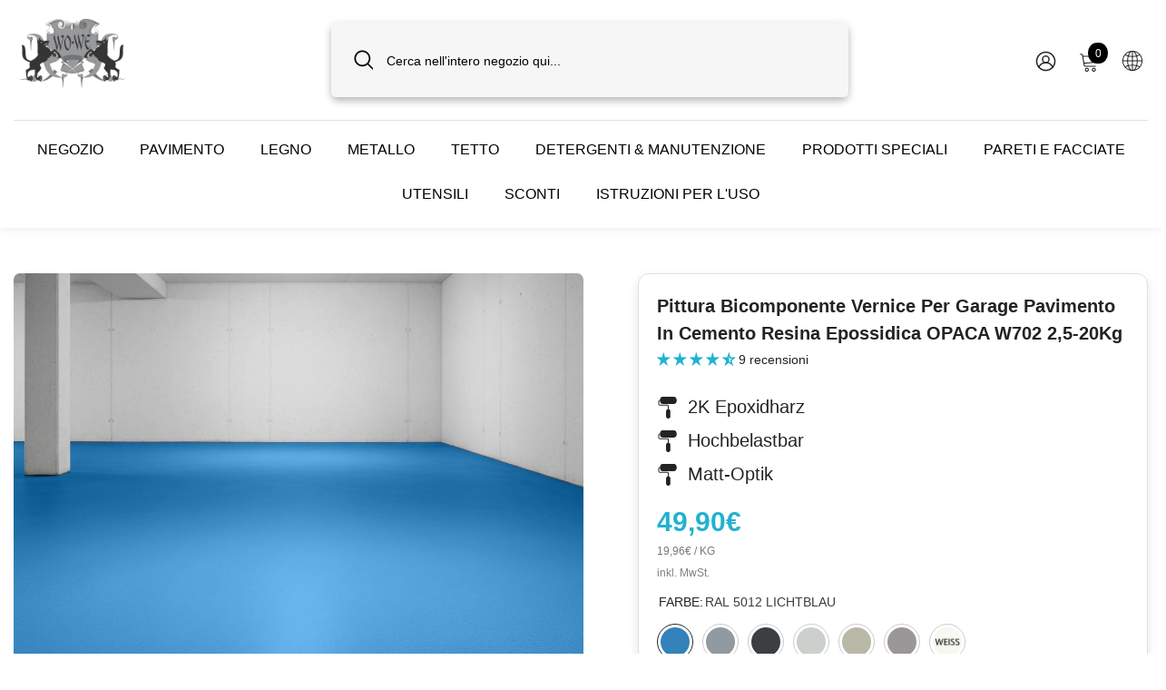

--- FILE ---
content_type: text/html; charset=utf-8
request_url: https://wo-we.shop/it/products/2k-epoxidharz-garagenfarbe-bodenbeschichtung-garagenbodenbeschichtung-matt-w702-2-5-20kg?variant=47121401086283&section_id=template--26496206209355__main
body_size: 25560
content:
<div id="shopify-section-template--26496206209355__main" class="shopify-section"><link href="//wo-we.shop/cdn/shop/t/33/assets/component-product.css?v=51815389756908584561757664748" rel="stylesheet" type="text/css" media="all" />
<link href="//wo-we.shop/cdn/shop/t/33/assets/component-price.css?v=133400967893499811451757664737" rel="stylesheet" type="text/css" media="all" />
<link href="//wo-we.shop/cdn/shop/t/33/assets/component-badge.css?v=74870840299962237531757664651" rel="stylesheet" type="text/css" media="all" />
<link href="//wo-we.shop/cdn/shop/t/33/assets/component-rte.css?v=63702617831065942891757664756" rel="stylesheet" type="text/css" media="all" />
<link href="//wo-we.shop/cdn/shop/t/33/assets/component-share.css?v=46209853609113429841757664762" rel="stylesheet" type="text/css" media="all" />
<link href="//wo-we.shop/cdn/shop/t/33/assets/component-tab.css?v=105532236889808808401757664776" rel="stylesheet" type="text/css" media="all" />
<link href="//wo-we.shop/cdn/shop/t/33/assets/component-product-form.css?v=42008262153892983741757664741" rel="stylesheet" type="text/css" media="all" />
<link href="//wo-we.shop/cdn/shop/t/33/assets/component-grid.css?v=33686972519045475131757664693" rel="stylesheet" type="text/css" media="all" />




    <style type="text/css">
    #ProductSection-template--26496206209355__main .productView-thumbnail .productView-thumbnail-link:after{
        padding-bottom: 125%;
    }

    #ProductSection-template--26496206209355__main .custom-cursor__inner .arrow:before,
    #ProductSection-template--26496206209355__main .custom-cursor__inner .arrow:after {
        background-color: #000000;
    }

    #ProductSection-template--26496206209355__main .tabs-contents .toggleLink,
    #ProductSection-template--26496206209355__main .tabs .tab .tab-title {
        font-size: 22px;
        font-weight: 400;
        text-transform: none;
        padding-top: 18px;
        padding-bottom: 18px;
    }

    

    

    @media (max-width: 1024px) {
        
    }

    @media (max-width: 550px) {
        #ProductSection-template--26496206209355__main .tabs-contents .toggleLink,
        #ProductSection-template--26496206209355__main .tabs .tab .tab-title {
            font-size: 16px;
        }
    }

    @media (max-width: 767px) {
        #ProductSection-template--26496206209355__main {
            padding-top: 20px;
            padding-bottom: 0px;
        }
        
        
        
    }

    @media (min-width: 1025px) {
        
    }

    @media (min-width: 768px) and (max-width: 1199px) {
        #ProductSection-template--26496206209355__main {
            padding-top: 30px;
            padding-bottom: 10px;
        }
    }

    @media (min-width: 1200px) {
        #ProductSection-template--26496206209355__main {
            padding-top: 50px;
            padding-bottom: 10px;
        }
    }
</style>
<script>
    window.product_inven_array_7584166576345 = {
        
            '47121400824139': '0',
        
            '47121400856907': '0',
        
            '47121400889675': '0',
        
            '47121400922443': '0',
        
            '47121401086283': '100',
        
            '47121401119051': '98',
        
            '47121401151819': '99',
        
            '47121401184587': '90',
        
            '47121400955211': '93',
        
            '47121400987979': '87',
        
            '47121401020747': '86',
        
            '47121401053515': '76',
        
            '42571300176089': '88',
        
            '42571300208857': '86',
        
            '42571300241625': '82',
        
            '42571300274393': '86',
        
            '42571300307161': '84',
        
            '42571300339929': '79',
        
            '42571300372697': '75',
        
            '42571300405465': '77',
        
            '47121401217355': '97',
        
            '47121401250123': '87',
        
            '47121401282891': '89',
        
            '47121401315659': '93',
        
            '42571300438233': '96',
        
            '42571300471001': '80',
        
            '42571300503769': '83',
        
            '42571300536537': '88',
        
            '42571300569305': '0',
        
            '42571300602073': '0',
        
            '42571300634841': '0',
        
            '42571300667609': '0',
        
            '42571300700377': '97',
        
            '42571300733145': '99',
        
            '42571300765913': '98',
        
            '42571300798681': '97',
        
    };

    window.selling_array_7584166576345 = {
        
            '47121400824139': 'deny',
        
            '47121400856907': 'deny',
        
            '47121400889675': 'deny',
        
            '47121400922443': 'deny',
        
            '47121401086283': 'deny',
        
            '47121401119051': 'deny',
        
            '47121401151819': 'deny',
        
            '47121401184587': 'deny',
        
            '47121400955211': 'deny',
        
            '47121400987979': 'deny',
        
            '47121401020747': 'deny',
        
            '47121401053515': 'deny',
        
            '42571300176089': 'deny',
        
            '42571300208857': 'deny',
        
            '42571300241625': 'deny',
        
            '42571300274393': 'deny',
        
            '42571300307161': 'deny',
        
            '42571300339929': 'deny',
        
            '42571300372697': 'deny',
        
            '42571300405465': 'deny',
        
            '47121401217355': 'deny',
        
            '47121401250123': 'deny',
        
            '47121401282891': 'deny',
        
            '47121401315659': 'deny',
        
            '42571300438233': 'deny',
        
            '42571300471001': 'deny',
        
            '42571300503769': 'deny',
        
            '42571300536537': 'deny',
        
            '42571300569305': 'deny',
        
            '42571300602073': 'deny',
        
            '42571300634841': 'deny',
        
            '42571300667609': 'deny',
        
            '42571300700377': 'deny',
        
            '42571300733145': 'deny',
        
            '42571300765913': 'deny',
        
            '42571300798681': 'deny',
        
    };

    window.subtotal = {
        show: false,
        style: 1,
        text: `Aggiungi al carrello - [value]`
    };
  
    window.variant_image_group = true;
  
</script><link rel="stylesheet" href="//wo-we.shop/cdn/shop/t/33/assets/component-fancybox.css?v=162524859697928915511757664686" media="print" onload="this.media='all'">
    <noscript><link href="//wo-we.shop/cdn/shop/t/33/assets/component-fancybox.css?v=162524859697928915511757664686" rel="stylesheet" type="text/css" media="all" /></noscript><div class="vertical product-details product-default" data-section-id="template--26496206209355__main" data-section-type="product" id="ProductSection-template--26496206209355__main" data-has-combo="false" data-image-opo>
    
    <div class="container productView-container">
        <div class="productView halo-productView layout-3 positionMainImage--left productView-sticky" data-product-handle="2k-epoxidharz-garagenfarbe-bodenbeschichtung-garagenbodenbeschichtung-matt-w702-2-5-20kg"><div class="productView-top">
                    <div class="halo-productView-left productView-images clearfix" data-image-gallery><div class="productView-images-wrapper" data-video-popup>
                            <div class="productView-image-wrapper"><div class="productView-badge has-badge-js badge-left halo-productBadges halo-productBadges--left date-122116088 date1-1413 sale_badge_disable"
        
        data-text-sale-badge="- "
        data-new-badge-number="30"
    ></div>
<div class="productView-nav style-1 image-fit-contain" 
                                    data-image-gallery-main
                                    data-arrows-desk="false"
                                    data-arrows-mobi="false"
                                    data-counter-mobi="false"
                                    data-media-count="16"
                                ><div class="productView-image productView-image-square filter-2k-epoxidharz-garagenfarbe-bodenbeschichtung-garagenbodenbeschichtung-matt-w702-2,5---20kg---wo---we.shop fit-contain" data-index="1">
                                                    <div class="productView-img-container product-single__media" data-media-id="49023544688971"
                                                        
                                                            
                                                                
                                                                    style="padding-bottom: 100%;"
                                                                
                                                            
                                                        
                                                    >
                                                        <div 
                                                            class="media" 
                                                             
                                                             data-fancybox="images" href="//wo-we.shop/cdn/shop/files/W702mainphoto-small-525517.jpg?v=1737092307" 
                                                        >
                                                            <img fetchpriority="high" id="product-featured-image-49023544688971"
                                                                srcset="//wo-we.shop/cdn/shop/files/W702mainphoto-small-525517.jpg?v=1737092307"
                                                                src="//wo-we.shop/cdn/shop/files/W702mainphoto-small-525517.jpg?v=1737092307"
                                                                data-src="//wo-we.shop/cdn/shop/files/W702mainphoto-small-525517.jpg?v=1737092307"
                                                                alt="2K Epoxidharz Garagenfarbe Bodenbeschichtung Garagenbodenbeschichtung MATT W702 2,5 - 20Kg - WO - WE.SHOP"
                                                                sizes="(min-width: 2000px) 1500px, (min-width: 1200px) 1200px, (min-width: 768px) calc((100vw - 30px) / 2), calc(100vw - 20px)"
                                                                width="1638"
                                                                height="2048"
                                                                data-sizes="auto"
                                                                data-main-image
                                                                data-index="1"
                                                                data-cursor-image
                                                                
                                                            /></div>
                                                    </div>
                                                </div><div class="productView-image productView-image-square filter-2k-epoxidharz-garagenfarbe-bodenbeschichtung-garagenbodenbeschichtung-matt-w702-2,5---20kg---wo---we.shop fit-contain" data-index="3">
                                                    <div class="productView-img-container product-single__media" data-media-id="52170875797835"
                                                        
                                                            
                                                                
                                                                    style="padding-bottom: 100%;"
                                                                
                                                            
                                                        
                                                    >
                                                        <div 
                                                            class="media" 
                                                             
                                                             data-fancybox="images" href="//wo-we.shop/cdn/shop/files/Hellelfenbein_1e2b7161-ed57-4743-be62-b1989b468b34.jpg?v=1754959053" 
                                                        >
                                                            <img fetchpriority="low" id="product-featured-image-52170875797835"
                                                                data-srcset="//wo-we.shop/cdn/shop/files/Hellelfenbein_1e2b7161-ed57-4743-be62-b1989b468b34.jpg?v=1754959053"
                                                                
                                                                data-src="//wo-we.shop/cdn/shop/files/Hellelfenbein_1e2b7161-ed57-4743-be62-b1989b468b34.jpg?v=1754959053"
                                                                alt="2K Epoxidharz Garagenfarbe Bodenbeschichtung Garagenbodenbeschichtung MATT W702 2,5 - 20Kg - WO - WE.SHOP"
                                                                sizes="(min-width: 2000px) 1500px, (min-width: 1200px) 1200px, (min-width: 768px) calc((100vw - 30px) / 2), calc(100vw - 20px)"
                                                                width="2048"
                                                                height="2048"
                                                                data-sizes="auto"
                                                                data-main-image
                                                                data-index="3"
                                                                data-cursor-image
                                                                class="lazyload" loading="lazy"
                                                            /><span class="data-lazy-loading"></span></div>
                                                    </div>
                                                </div><div class="productView-image productView-image-square filter-2k-epoxidharz-garagenfarbe-bodenbeschichtung-garagenbodenbeschichtung-matt-w702-2,5---20kg---wo---we.shop fit-contain" data-index="4">
                                                    <div class="productView-img-container product-single__media" data-media-id="52170875011403"
                                                        
                                                            
                                                                
                                                                    style="padding-bottom: 100%;"
                                                                
                                                            
                                                        
                                                    >
                                                        <div 
                                                            class="media" 
                                                             
                                                             data-fancybox="images" href="//wo-we.shop/cdn/shop/files/Lichtblau_7011946a-48be-48bc-aa59-100a5f62d08e.jpg?v=1754959053" 
                                                        >
                                                            <img fetchpriority="low" id="product-featured-image-52170875011403"
                                                                data-srcset="//wo-we.shop/cdn/shop/files/Lichtblau_7011946a-48be-48bc-aa59-100a5f62d08e.jpg?v=1754959053"
                                                                
                                                                data-src="//wo-we.shop/cdn/shop/files/Lichtblau_7011946a-48be-48bc-aa59-100a5f62d08e.jpg?v=1754959053"
                                                                alt="2K Epoxidharz Garagenfarbe Bodenbeschichtung Garagenbodenbeschichtung MATT W702 2,5 - 20Kg - WO - WE.SHOP"
                                                                sizes="(min-width: 2000px) 1500px, (min-width: 1200px) 1200px, (min-width: 768px) calc((100vw - 30px) / 2), calc(100vw - 20px)"
                                                                width="2048"
                                                                height="2048"
                                                                data-sizes="auto"
                                                                data-main-image
                                                                data-index="4"
                                                                data-cursor-image
                                                                class="lazyload" loading="lazy"
                                                            /><span class="data-lazy-loading"></span></div>
                                                    </div>
                                                </div><div class="productView-image productView-image-square filter-2k-epoxidharz-garagenfarbe-bodenbeschichtung-garagenbodenbeschichtung-matt-w702-2,5---20kg---wo---we.shop fit-contain" data-index="5">
                                                    <div class="productView-img-container product-single__media" data-media-id="52170875371851"
                                                        
                                                            
                                                                
                                                                    style="padding-bottom: 100%;"
                                                                
                                                            
                                                        
                                                    >
                                                        <div 
                                                            class="media" 
                                                             
                                                             data-fancybox="images" href="//wo-we.shop/cdn/shop/files/Silbergrau_1140a79a-df57-46c1-87ca-45d8e20aa183.jpg?v=1754959054" 
                                                        >
                                                            <img fetchpriority="low" id="product-featured-image-52170875371851"
                                                                data-srcset="//wo-we.shop/cdn/shop/files/Silbergrau_1140a79a-df57-46c1-87ca-45d8e20aa183.jpg?v=1754959054"
                                                                
                                                                data-src="//wo-we.shop/cdn/shop/files/Silbergrau_1140a79a-df57-46c1-87ca-45d8e20aa183.jpg?v=1754959054"
                                                                alt="2K Epoxidharz Garagenfarbe Bodenbeschichtung Garagenbodenbeschichtung MATT W702 2,5 - 20Kg - WO - WE.SHOP"
                                                                sizes="(min-width: 2000px) 1500px, (min-width: 1200px) 1200px, (min-width: 768px) calc((100vw - 30px) / 2), calc(100vw - 20px)"
                                                                width="2048"
                                                                height="2048"
                                                                data-sizes="auto"
                                                                data-main-image
                                                                data-index="5"
                                                                data-cursor-image
                                                                class="lazyload" loading="lazy"
                                                            /><span class="data-lazy-loading"></span></div>
                                                    </div>
                                                </div><div class="productView-image productView-image-square filter-2k-epoxidharz-garagenfarbe-bodenbeschichtung-garagenbodenbeschichtung-matt-w702-2,5---20kg---wo---we.shop fit-contain" data-index="6">
                                                    <div class="productView-img-container product-single__media" data-media-id="52170874945867"
                                                        
                                                            
                                                                
                                                                    style="padding-bottom: 100%;"
                                                                
                                                            
                                                        
                                                    >
                                                        <div 
                                                            class="media" 
                                                             
                                                             data-fancybox="images" href="//wo-we.shop/cdn/shop/files/Anthrazitgrau_6894e6ac-ed47-4349-83b1-125ffe7d3b47.jpg?v=1754959053" 
                                                        >
                                                            <img fetchpriority="low" id="product-featured-image-52170874945867"
                                                                data-srcset="//wo-we.shop/cdn/shop/files/Anthrazitgrau_6894e6ac-ed47-4349-83b1-125ffe7d3b47.jpg?v=1754959053"
                                                                
                                                                data-src="//wo-we.shop/cdn/shop/files/Anthrazitgrau_6894e6ac-ed47-4349-83b1-125ffe7d3b47.jpg?v=1754959053"
                                                                alt="2K Epoxidharz Garagenfarbe Bodenbeschichtung Garagenbodenbeschichtung MATT W702 2,5 - 20Kg - WO - WE.SHOP"
                                                                sizes="(min-width: 2000px) 1500px, (min-width: 1200px) 1200px, (min-width: 768px) calc((100vw - 30px) / 2), calc(100vw - 20px)"
                                                                width="2048"
                                                                height="2048"
                                                                data-sizes="auto"
                                                                data-main-image
                                                                data-index="6"
                                                                data-cursor-image
                                                                class="lazyload" loading="lazy"
                                                            /><span class="data-lazy-loading"></span></div>
                                                    </div>
                                                </div><div class="productView-image productView-image-square filter-2k-epoxidharz-garagenfarbe-bodenbeschichtung-garagenbodenbeschichtung-matt-w702-2,5---20kg---wo---we.shop fit-contain" data-index="7">
                                                    <div class="productView-img-container product-single__media" data-media-id="52170875699531"
                                                        
                                                            
                                                                
                                                                    style="padding-bottom: 100%;"
                                                                
                                                            
                                                        
                                                    >
                                                        <div 
                                                            class="media" 
                                                             
                                                             data-fancybox="images" href="//wo-we.shop/cdn/shop/files/Lichtgrau_b424ef35-c473-452e-a567-c67de2c8680f.jpg?v=1754959055" 
                                                        >
                                                            <img fetchpriority="low" id="product-featured-image-52170875699531"
                                                                data-srcset="//wo-we.shop/cdn/shop/files/Lichtgrau_b424ef35-c473-452e-a567-c67de2c8680f.jpg?v=1754959055"
                                                                
                                                                data-src="//wo-we.shop/cdn/shop/files/Lichtgrau_b424ef35-c473-452e-a567-c67de2c8680f.jpg?v=1754959055"
                                                                alt="2K Epoxidharz Garagenfarbe Bodenbeschichtung Garagenbodenbeschichtung MATT W702 2,5 - 20Kg - WO - WE.SHOP"
                                                                sizes="(min-width: 2000px) 1500px, (min-width: 1200px) 1200px, (min-width: 768px) calc((100vw - 30px) / 2), calc(100vw - 20px)"
                                                                width="2048"
                                                                height="2048"
                                                                data-sizes="auto"
                                                                data-main-image
                                                                data-index="7"
                                                                data-cursor-image
                                                                class="lazyload" loading="lazy"
                                                            /><span class="data-lazy-loading"></span></div>
                                                    </div>
                                                </div><div class="productView-image productView-image-square filter-2k-epoxidharz-garagenfarbe-bodenbeschichtung-garagenbodenbeschichtung-matt-w702-2,5---20kg---wo---we.shop fit-contain" data-index="8">
                                                    <div class="productView-img-container product-single__media" data-media-id="52170875437387"
                                                        
                                                            
                                                                
                                                                    style="padding-bottom: 100%;"
                                                                
                                                            
                                                        
                                                    >
                                                        <div 
                                                            class="media" 
                                                             
                                                             data-fancybox="images" href="//wo-we.shop/cdn/shop/files/Kieselgrau_73ff7fa3-e3a9-4366-9930-cd62de8cde70.jpg?v=1754959053" 
                                                        >
                                                            <img fetchpriority="low" id="product-featured-image-52170875437387"
                                                                data-srcset="//wo-we.shop/cdn/shop/files/Kieselgrau_73ff7fa3-e3a9-4366-9930-cd62de8cde70.jpg?v=1754959053"
                                                                
                                                                data-src="//wo-we.shop/cdn/shop/files/Kieselgrau_73ff7fa3-e3a9-4366-9930-cd62de8cde70.jpg?v=1754959053"
                                                                alt="2K Epoxidharz Garagenfarbe Bodenbeschichtung Garagenbodenbeschichtung MATT W702 2,5 - 20Kg - WO - WE.SHOP"
                                                                sizes="(min-width: 2000px) 1500px, (min-width: 1200px) 1200px, (min-width: 768px) calc((100vw - 30px) / 2), calc(100vw - 20px)"
                                                                width="2048"
                                                                height="2048"
                                                                data-sizes="auto"
                                                                data-main-image
                                                                data-index="8"
                                                                data-cursor-image
                                                                class="lazyload" loading="lazy"
                                                            /><span class="data-lazy-loading"></span></div>
                                                    </div>
                                                </div><div class="productView-image productView-image-square filter-2k-epoxidharz-garagenfarbe-bodenbeschichtung-garagenbodenbeschichtung-matt-w702-2,5---20kg---wo---we.shop fit-contain" data-index="9">
                                                    <div class="productView-img-container product-single__media" data-media-id="52170875109707"
                                                        
                                                            
                                                                
                                                                    style="padding-bottom: 100%;"
                                                                
                                                            
                                                        
                                                    >
                                                        <div 
                                                            class="media" 
                                                             
                                                             data-fancybox="images" href="//wo-we.shop/cdn/shop/files/Platingrau_afa05abd-2275-4958-bded-3cff999d3f38.jpg?v=1754959054" 
                                                        >
                                                            <img fetchpriority="low" id="product-featured-image-52170875109707"
                                                                data-srcset="//wo-we.shop/cdn/shop/files/Platingrau_afa05abd-2275-4958-bded-3cff999d3f38.jpg?v=1754959054"
                                                                
                                                                data-src="//wo-we.shop/cdn/shop/files/Platingrau_afa05abd-2275-4958-bded-3cff999d3f38.jpg?v=1754959054"
                                                                alt="2K Epoxidharz Garagenfarbe Bodenbeschichtung Garagenbodenbeschichtung MATT W702 2,5 - 20Kg - WO - WE.SHOP"
                                                                sizes="(min-width: 2000px) 1500px, (min-width: 1200px) 1200px, (min-width: 768px) calc((100vw - 30px) / 2), calc(100vw - 20px)"
                                                                width="2048"
                                                                height="2048"
                                                                data-sizes="auto"
                                                                data-main-image
                                                                data-index="9"
                                                                data-cursor-image
                                                                class="lazyload" loading="lazy"
                                                            /><span class="data-lazy-loading"></span></div>
                                                    </div>
                                                </div><div class="productView-image productView-image-square filter-2k-epoxidharz-garagenfarbe-bodenbeschichtung-garagenbodenbeschichtung-matt-w702-2,5---20kg---wo---we.shop fit-contain" data-index="10">
                                                    <div class="productView-img-container product-single__media" data-media-id="52170875896139"
                                                        
                                                            
                                                                
                                                                    style="padding-bottom: 100%;"
                                                                
                                                            
                                                        
                                                    >
                                                        <div 
                                                            class="media" 
                                                             
                                                             data-fancybox="images" href="//wo-we.shop/cdn/shop/files/Tiefschwarz_e30f5089-d3f1-4f76-9699-24e796528178.jpg?v=1754959053" 
                                                        >
                                                            <img fetchpriority="low" id="product-featured-image-52170875896139"
                                                                data-srcset="//wo-we.shop/cdn/shop/files/Tiefschwarz_e30f5089-d3f1-4f76-9699-24e796528178.jpg?v=1754959053"
                                                                
                                                                data-src="//wo-we.shop/cdn/shop/files/Tiefschwarz_e30f5089-d3f1-4f76-9699-24e796528178.jpg?v=1754959053"
                                                                alt="2K Epoxidharz Garagenfarbe Bodenbeschichtung Garagenbodenbeschichtung MATT W702 2,5 - 20Kg - WO - WE.SHOP"
                                                                sizes="(min-width: 2000px) 1500px, (min-width: 1200px) 1200px, (min-width: 768px) calc((100vw - 30px) / 2), calc(100vw - 20px)"
                                                                width="2048"
                                                                height="2048"
                                                                data-sizes="auto"
                                                                data-main-image
                                                                data-index="10"
                                                                data-cursor-image
                                                                class="lazyload" loading="lazy"
                                                            /><span class="data-lazy-loading"></span></div>
                                                    </div>
                                                </div><div class="productView-image productView-image-square filter-2k-epoxidharz-garagenfarbe-bodenbeschichtung-garagenbodenbeschichtung-matt-w702-2,5---20kg---wo---we.shop fit-contain" data-index="11">
                                                    <div class="productView-img-container product-single__media" data-media-id="52170875535691"
                                                        
                                                            
                                                                
                                                                    style="padding-bottom: 100%;"
                                                                
                                                            
                                                        
                                                    >
                                                        <div 
                                                            class="media" 
                                                             
                                                             data-fancybox="images" href="//wo-we.shop/cdn/shop/files/Reinweiss_d6cfe6d1-ec2b-423b-9f87-17a7a50979a6.jpg?v=1754959054" 
                                                        >
                                                            <img fetchpriority="low" id="product-featured-image-52170875535691"
                                                                data-srcset="//wo-we.shop/cdn/shop/files/Reinweiss_d6cfe6d1-ec2b-423b-9f87-17a7a50979a6.jpg?v=1754959054"
                                                                
                                                                data-src="//wo-we.shop/cdn/shop/files/Reinweiss_d6cfe6d1-ec2b-423b-9f87-17a7a50979a6.jpg?v=1754959054"
                                                                alt="2K Epoxidharz Garagenfarbe Bodenbeschichtung Garagenbodenbeschichtung MATT W702 2,5 - 20Kg - WO - WE.SHOP"
                                                                sizes="(min-width: 2000px) 1500px, (min-width: 1200px) 1200px, (min-width: 768px) calc((100vw - 30px) / 2), calc(100vw - 20px)"
                                                                width="2048"
                                                                height="2048"
                                                                data-sizes="auto"
                                                                data-main-image
                                                                data-index="11"
                                                                data-cursor-image
                                                                class="lazyload" loading="lazy"
                                                            /><span class="data-lazy-loading"></span></div>
                                                    </div>
                                                </div><div class="productView-image productView-image-square filter-pittura-bicomponente-vernice-per-garage-pavimento-in-cemento-resina-epossidica-opaca-w702-2,5-20kg- fit-contain" data-index="12">
                                                    <div class="productView-img-container product-single__media" data-media-id="46218102538571"
                                                        
                                                            
                                                                
                                                                    style="padding-bottom: 100%;"
                                                                
                                                            
                                                        
                                                    >
                                                        <div 
                                                            class="media" 
                                                             
                                                             data-fancybox="images" href="//wo-we.shop/cdn/shop/files/1-Palette-de-934883.jpg?v=1754903264" 
                                                        >
                                                            <img fetchpriority="low" id="product-featured-image-46218102538571"
                                                                data-srcset="//wo-we.shop/cdn/shop/files/1-Palette-de-934883.jpg?v=1754903264"
                                                                
                                                                data-src="//wo-we.shop/cdn/shop/files/1-Palette-de-934883.jpg?v=1754903264"
                                                                alt=""
                                                                sizes="(min-width: 2000px) 1500px, (min-width: 1200px) 1200px, (min-width: 768px) calc((100vw - 30px) / 2), calc(100vw - 20px)"
                                                                width="2048"
                                                                height="1911"
                                                                data-sizes="auto"
                                                                data-main-image
                                                                data-index="12"
                                                                data-cursor-image
                                                                class="lazyload" loading="lazy"
                                                            /><span class="data-lazy-loading"></span></div>
                                                    </div>
                                                </div><div class="productView-image productView-image-square filter-pittura-bicomponente-vernice-per-garage-pavimento-in-cemento-resina-epossidica-opaca-w702-2,5-20kg- fit-contain" data-index="13">
                                                    <div class="productView-img-container product-single__media" data-media-id="46218102702411"
                                                        
                                                            
                                                                
                                                                    style="padding-bottom: 100%;"
                                                                
                                                            
                                                        
                                                    >
                                                        <div 
                                                            class="media" 
                                                             
                                                             data-fancybox="images" href="//wo-we.shop/cdn/shop/files/Zeichenflache1Kopie_8065bed5-4e3f-43f1-8928-88aad4ba4db0-214230.jpg?v=1754903264" 
                                                        >
                                                            <img fetchpriority="low" id="product-featured-image-46218102702411"
                                                                data-srcset="//wo-we.shop/cdn/shop/files/Zeichenflache1Kopie_8065bed5-4e3f-43f1-8928-88aad4ba4db0-214230.jpg?v=1754903264"
                                                                
                                                                data-src="//wo-we.shop/cdn/shop/files/Zeichenflache1Kopie_8065bed5-4e3f-43f1-8928-88aad4ba4db0-214230.jpg?v=1754903264"
                                                                alt=""
                                                                sizes="(min-width: 2000px) 1500px, (min-width: 1200px) 1200px, (min-width: 768px) calc((100vw - 30px) / 2), calc(100vw - 20px)"
                                                                width="2048"
                                                                height="2048"
                                                                data-sizes="auto"
                                                                data-main-image
                                                                data-index="13"
                                                                data-cursor-image
                                                                class="lazyload" loading="lazy"
                                                            /><span class="data-lazy-loading"></span></div>
                                                    </div>
                                                </div><div class="productView-image productView-image-square filter-pittura-bicomponente-vernice-per-garage-pavimento-in-cemento-resina-epossidica-opaca-w702-2,5-20kg- fit-contain" data-index="14">
                                                    <div class="productView-img-container product-single__media" data-media-id="46218102735179"
                                                        
                                                            
                                                                
                                                                    style="padding-bottom: 100%;"
                                                                
                                                            
                                                        
                                                    >
                                                        <div 
                                                            class="media" 
                                                             
                                                             data-fancybox="images" href="//wo-we.shop/cdn/shop/files/Zeichenflache2Kopie_d8ea7bfa-47ed-4830-9bf1-472536a38501-459348.jpg?v=1754903264" 
                                                        >
                                                            <img fetchpriority="low" id="product-featured-image-46218102735179"
                                                                data-srcset="//wo-we.shop/cdn/shop/files/Zeichenflache2Kopie_d8ea7bfa-47ed-4830-9bf1-472536a38501-459348.jpg?v=1754903264"
                                                                
                                                                data-src="//wo-we.shop/cdn/shop/files/Zeichenflache2Kopie_d8ea7bfa-47ed-4830-9bf1-472536a38501-459348.jpg?v=1754903264"
                                                                alt=""
                                                                sizes="(min-width: 2000px) 1500px, (min-width: 1200px) 1200px, (min-width: 768px) calc((100vw - 30px) / 2), calc(100vw - 20px)"
                                                                width="2048"
                                                                height="2048"
                                                                data-sizes="auto"
                                                                data-main-image
                                                                data-index="14"
                                                                data-cursor-image
                                                                class="lazyload" loading="lazy"
                                                            /><span class="data-lazy-loading"></span></div>
                                                    </div>
                                                </div><div class="productView-image productView-image-square filter-pittura-bicomponente-vernice-per-garage-pavimento-in-cemento-resina-epossidica-opaca-w702-2,5-20kg- fit-contain" data-index="15">
                                                    <div class="productView-img-container product-single__media" data-media-id="46218102767947"
                                                        
                                                            
                                                                
                                                                    style="padding-bottom: 100%;"
                                                                
                                                            
                                                        
                                                    >
                                                        <div 
                                                            class="media" 
                                                             
                                                             data-fancybox="images" href="//wo-we.shop/cdn/shop/files/Zeichenflache4Kopie_5b6a8edb-4dc4-4986-ae4d-fe8a1d5d14e5-207540.jpg?v=1754903264" 
                                                        >
                                                            <img fetchpriority="low" id="product-featured-image-46218102767947"
                                                                data-srcset="//wo-we.shop/cdn/shop/files/Zeichenflache4Kopie_5b6a8edb-4dc4-4986-ae4d-fe8a1d5d14e5-207540.jpg?v=1754903264"
                                                                
                                                                data-src="//wo-we.shop/cdn/shop/files/Zeichenflache4Kopie_5b6a8edb-4dc4-4986-ae4d-fe8a1d5d14e5-207540.jpg?v=1754903264"
                                                                alt=""
                                                                sizes="(min-width: 2000px) 1500px, (min-width: 1200px) 1200px, (min-width: 768px) calc((100vw - 30px) / 2), calc(100vw - 20px)"
                                                                width="2048"
                                                                height="2048"
                                                                data-sizes="auto"
                                                                data-main-image
                                                                data-index="15"
                                                                data-cursor-image
                                                                class="lazyload" loading="lazy"
                                                            /><span class="data-lazy-loading"></span></div>
                                                    </div>
                                                </div><div class="productView-image productView-image-square filter-pittura-bicomponente-vernice-per-garage-pavimento-in-cemento-resina-epossidica-opaca-w702-2,5-20kg- fit-contain" data-index="16">
                                                    <div class="productView-img-container product-single__media" data-media-id="46218102800715"
                                                        
                                                            
                                                                
                                                                    style="padding-bottom: 100%;"
                                                                
                                                            
                                                        
                                                    >
                                                        <div 
                                                            class="media" 
                                                             
                                                             data-fancybox="images" href="//wo-we.shop/cdn/shop/files/Zeichenflache5Kopie-DE_6c2d73e6-d30b-4070-9855-a2387515b92d-240556.jpg?v=1754903264" 
                                                        >
                                                            <img fetchpriority="low" id="product-featured-image-46218102800715"
                                                                data-srcset="//wo-we.shop/cdn/shop/files/Zeichenflache5Kopie-DE_6c2d73e6-d30b-4070-9855-a2387515b92d-240556.jpg?v=1754903264"
                                                                
                                                                data-src="//wo-we.shop/cdn/shop/files/Zeichenflache5Kopie-DE_6c2d73e6-d30b-4070-9855-a2387515b92d-240556.jpg?v=1754903264"
                                                                alt=""
                                                                sizes="(min-width: 2000px) 1500px, (min-width: 1200px) 1200px, (min-width: 768px) calc((100vw - 30px) / 2), calc(100vw - 20px)"
                                                                width="2048"
                                                                height="2048"
                                                                data-sizes="auto"
                                                                data-main-image
                                                                data-index="16"
                                                                data-cursor-image
                                                                class="lazyload" loading="lazy"
                                                            /><span class="data-lazy-loading"></span></div>
                                                    </div>
                                                </div></div><div class="productView-videoPopup"><a class="videoPopup-btn" data-fancybox="video-gallery" href="//wo-we.shop/cdn/shop/videos/c/vp/bffe7421ccb640638eb972f82f2f59f8/bffe7421ccb640638eb972f82f2f59f8.HD-1080p-7.2Mbps-23556566.mp4?v=0" type="video/mp4" data-width="1200" data-height="675">
                                                        <svg viewbox="0 0 512 512" xml:space="preserve" aria-hidden="true" focusable="false" role="presentation" class="icon icon-video"><path fill="none" d="M256,20C125.872,20,20,125.872,20,256s105.872,236,236,236s236-105.872,236-236S386.128,20,256,20z M156.64,387.712V124.288l246.72,131.72L156.64,387.712z"></path><path d="M512,256C512,114.616,397.384,0,256,0S0,114.616,0,256s114.616,256,256,256S512,397.384,512,256z   M256,492C125.872,492,20,386.128,20,256S125.872,20,256,20s236,105.872,236,236S386.128,492,256,492z"></path><polygon points="156.64,387.712 403.36,256.008 156.64,124.288 "></polygon></svg>
                                                    </a></div></div><div class="productView-thumbnail-wrapper">
                                    <div class="productView-for clearfix" data-max-thumbnail-to-show="6"><div class="productView-thumbnail filter-2k-epoxidharz-garagenfarbe-bodenbeschichtung-garagenbodenbeschichtung-matt-w702-2,5---20kg---wo---we.shop" data-media-id="template--26496206209355__main-49023544688971" alt="2K Epoxidharz Garagenfarbe Bodenbeschichtung Garagenbodenbeschichtung MATT W702 2,5 - 20Kg - WO - WE.SHOP">
                                                        <div class="productView-thumbnail-link" data-image="//wo-we.shop/cdn/shop/files/W702mainphoto-small-525517_large.jpg?v=1737092307">
                                                            <img srcset="//wo-we.shop/cdn/shop/files/W702mainphoto-small-525517_medium.jpg?v=1737092307" src="//wo-we.shop/cdn/shop/files/W702mainphoto-small-525517_medium.jpg?v=1737092307" alt="2K Epoxidharz Garagenfarbe Bodenbeschichtung Garagenbodenbeschichtung MATT W702 2,5 - 20Kg - WO - WE.SHOP"  /></div>
                                                    </div><div class="productView-thumbnail filter-2k-epoxidharz-garagenfarbe-bodenbeschichtung-garagenbodenbeschichtung-matt-w702-2,5---20kg---wo---we.shop" data-media-id="template--26496206209355__main-52170875797835" alt="2K Epoxidharz Garagenfarbe Bodenbeschichtung Garagenbodenbeschichtung MATT W702 2,5 - 20Kg - WO - WE.SHOP">
                                                        <div class="productView-thumbnail-link" data-image="//wo-we.shop/cdn/shop/files/Hellelfenbein_1e2b7161-ed57-4743-be62-b1989b468b34_large.jpg?v=1754959053">
                                                            <img srcset="//wo-we.shop/cdn/shop/files/Hellelfenbein_1e2b7161-ed57-4743-be62-b1989b468b34_medium.jpg?v=1754959053" src="//wo-we.shop/cdn/shop/files/Hellelfenbein_1e2b7161-ed57-4743-be62-b1989b468b34_medium.jpg?v=1754959053" alt="2K Epoxidharz Garagenfarbe Bodenbeschichtung Garagenbodenbeschichtung MATT W702 2,5 - 20Kg - WO - WE.SHOP"  /></div>
                                                    </div><div class="productView-thumbnail filter-2k-epoxidharz-garagenfarbe-bodenbeschichtung-garagenbodenbeschichtung-matt-w702-2,5---20kg---wo---we.shop" data-media-id="template--26496206209355__main-52170875011403" alt="2K Epoxidharz Garagenfarbe Bodenbeschichtung Garagenbodenbeschichtung MATT W702 2,5 - 20Kg - WO - WE.SHOP">
                                                        <div class="productView-thumbnail-link" data-image="//wo-we.shop/cdn/shop/files/Lichtblau_7011946a-48be-48bc-aa59-100a5f62d08e_large.jpg?v=1754959053">
                                                            <img srcset="//wo-we.shop/cdn/shop/files/Lichtblau_7011946a-48be-48bc-aa59-100a5f62d08e_medium.jpg?v=1754959053" src="//wo-we.shop/cdn/shop/files/Lichtblau_7011946a-48be-48bc-aa59-100a5f62d08e_medium.jpg?v=1754959053" alt="2K Epoxidharz Garagenfarbe Bodenbeschichtung Garagenbodenbeschichtung MATT W702 2,5 - 20Kg - WO - WE.SHOP"  /></div>
                                                    </div><div class="productView-thumbnail filter-2k-epoxidharz-garagenfarbe-bodenbeschichtung-garagenbodenbeschichtung-matt-w702-2,5---20kg---wo---we.shop" data-media-id="template--26496206209355__main-52170875371851" alt="2K Epoxidharz Garagenfarbe Bodenbeschichtung Garagenbodenbeschichtung MATT W702 2,5 - 20Kg - WO - WE.SHOP">
                                                        <div class="productView-thumbnail-link" data-image="//wo-we.shop/cdn/shop/files/Silbergrau_1140a79a-df57-46c1-87ca-45d8e20aa183_large.jpg?v=1754959054">
                                                            <img data-srcset="//wo-we.shop/cdn/shop/files/Silbergrau_1140a79a-df57-46c1-87ca-45d8e20aa183_medium.jpg?v=1754959054"  alt="2K Epoxidharz Garagenfarbe Bodenbeschichtung Garagenbodenbeschichtung MATT W702 2,5 - 20Kg - WO - WE.SHOP" class="lazyload" loading="lazy" /><span class="data-lazy-loading"></span></div>
                                                    </div><div class="productView-thumbnail filter-2k-epoxidharz-garagenfarbe-bodenbeschichtung-garagenbodenbeschichtung-matt-w702-2,5---20kg---wo---we.shop" data-media-id="template--26496206209355__main-52170874945867" alt="2K Epoxidharz Garagenfarbe Bodenbeschichtung Garagenbodenbeschichtung MATT W702 2,5 - 20Kg - WO - WE.SHOP">
                                                        <div class="productView-thumbnail-link" data-image="//wo-we.shop/cdn/shop/files/Anthrazitgrau_6894e6ac-ed47-4349-83b1-125ffe7d3b47_large.jpg?v=1754959053">
                                                            <img data-srcset="//wo-we.shop/cdn/shop/files/Anthrazitgrau_6894e6ac-ed47-4349-83b1-125ffe7d3b47_medium.jpg?v=1754959053"  alt="2K Epoxidharz Garagenfarbe Bodenbeschichtung Garagenbodenbeschichtung MATT W702 2,5 - 20Kg - WO - WE.SHOP" class="lazyload" loading="lazy" /><span class="data-lazy-loading"></span></div>
                                                    </div><div class="productView-thumbnail filter-2k-epoxidharz-garagenfarbe-bodenbeschichtung-garagenbodenbeschichtung-matt-w702-2,5---20kg---wo---we.shop" data-media-id="template--26496206209355__main-52170875699531" alt="2K Epoxidharz Garagenfarbe Bodenbeschichtung Garagenbodenbeschichtung MATT W702 2,5 - 20Kg - WO - WE.SHOP">
                                                        <div class="productView-thumbnail-link" data-image="//wo-we.shop/cdn/shop/files/Lichtgrau_b424ef35-c473-452e-a567-c67de2c8680f_large.jpg?v=1754959055">
                                                            <img data-srcset="//wo-we.shop/cdn/shop/files/Lichtgrau_b424ef35-c473-452e-a567-c67de2c8680f_medium.jpg?v=1754959055"  alt="2K Epoxidharz Garagenfarbe Bodenbeschichtung Garagenbodenbeschichtung MATT W702 2,5 - 20Kg - WO - WE.SHOP" class="lazyload" loading="lazy" /><span class="data-lazy-loading"></span></div>
                                                    </div><div class="productView-thumbnail filter-2k-epoxidharz-garagenfarbe-bodenbeschichtung-garagenbodenbeschichtung-matt-w702-2,5---20kg---wo---we.shop" data-media-id="template--26496206209355__main-52170875437387" alt="2K Epoxidharz Garagenfarbe Bodenbeschichtung Garagenbodenbeschichtung MATT W702 2,5 - 20Kg - WO - WE.SHOP">
                                                        <div class="productView-thumbnail-link" data-image="//wo-we.shop/cdn/shop/files/Kieselgrau_73ff7fa3-e3a9-4366-9930-cd62de8cde70_large.jpg?v=1754959053">
                                                            <img data-srcset="//wo-we.shop/cdn/shop/files/Kieselgrau_73ff7fa3-e3a9-4366-9930-cd62de8cde70_medium.jpg?v=1754959053"  alt="2K Epoxidharz Garagenfarbe Bodenbeschichtung Garagenbodenbeschichtung MATT W702 2,5 - 20Kg - WO - WE.SHOP" class="lazyload" loading="lazy" /><span class="data-lazy-loading"></span></div>
                                                    </div><div class="productView-thumbnail filter-2k-epoxidharz-garagenfarbe-bodenbeschichtung-garagenbodenbeschichtung-matt-w702-2,5---20kg---wo---we.shop" data-media-id="template--26496206209355__main-52170875109707" alt="2K Epoxidharz Garagenfarbe Bodenbeschichtung Garagenbodenbeschichtung MATT W702 2,5 - 20Kg - WO - WE.SHOP">
                                                        <div class="productView-thumbnail-link" data-image="//wo-we.shop/cdn/shop/files/Platingrau_afa05abd-2275-4958-bded-3cff999d3f38_large.jpg?v=1754959054">
                                                            <img data-srcset="//wo-we.shop/cdn/shop/files/Platingrau_afa05abd-2275-4958-bded-3cff999d3f38_medium.jpg?v=1754959054"  alt="2K Epoxidharz Garagenfarbe Bodenbeschichtung Garagenbodenbeschichtung MATT W702 2,5 - 20Kg - WO - WE.SHOP" class="lazyload" loading="lazy" /><span class="data-lazy-loading"></span></div>
                                                    </div><div class="productView-thumbnail filter-2k-epoxidharz-garagenfarbe-bodenbeschichtung-garagenbodenbeschichtung-matt-w702-2,5---20kg---wo---we.shop" data-media-id="template--26496206209355__main-52170875896139" alt="2K Epoxidharz Garagenfarbe Bodenbeschichtung Garagenbodenbeschichtung MATT W702 2,5 - 20Kg - WO - WE.SHOP">
                                                        <div class="productView-thumbnail-link" data-image="//wo-we.shop/cdn/shop/files/Tiefschwarz_e30f5089-d3f1-4f76-9699-24e796528178_large.jpg?v=1754959053">
                                                            <img data-srcset="//wo-we.shop/cdn/shop/files/Tiefschwarz_e30f5089-d3f1-4f76-9699-24e796528178_medium.jpg?v=1754959053"  alt="2K Epoxidharz Garagenfarbe Bodenbeschichtung Garagenbodenbeschichtung MATT W702 2,5 - 20Kg - WO - WE.SHOP" class="lazyload" loading="lazy" /><span class="data-lazy-loading"></span></div>
                                                    </div><div class="productView-thumbnail filter-2k-epoxidharz-garagenfarbe-bodenbeschichtung-garagenbodenbeschichtung-matt-w702-2,5---20kg---wo---we.shop" data-media-id="template--26496206209355__main-52170875535691" alt="2K Epoxidharz Garagenfarbe Bodenbeschichtung Garagenbodenbeschichtung MATT W702 2,5 - 20Kg - WO - WE.SHOP">
                                                        <div class="productView-thumbnail-link" data-image="//wo-we.shop/cdn/shop/files/Reinweiss_d6cfe6d1-ec2b-423b-9f87-17a7a50979a6_large.jpg?v=1754959054">
                                                            <img data-srcset="//wo-we.shop/cdn/shop/files/Reinweiss_d6cfe6d1-ec2b-423b-9f87-17a7a50979a6_medium.jpg?v=1754959054"  alt="2K Epoxidharz Garagenfarbe Bodenbeschichtung Garagenbodenbeschichtung MATT W702 2,5 - 20Kg - WO - WE.SHOP" class="lazyload" loading="lazy" /><span class="data-lazy-loading"></span></div>
                                                    </div><div class="productView-thumbnail filter-pittura-bicomponente-vernice-per-garage-pavimento-in-cemento-resina-epossidica-opaca-w702-2,5-20kg-" data-media-id="template--26496206209355__main-46218102538571" alt="Pittura bicomponente Vernice per Garage Pavimento in cemento Resina Epossidica OPACA W702 2,5-20Kg ">
                                                        <div class="productView-thumbnail-link" data-image="//wo-we.shop/cdn/shop/files/1-Palette-de-934883_large.jpg?v=1754903264">
                                                            <img data-srcset="//wo-we.shop/cdn/shop/files/1-Palette-de-934883_medium.jpg?v=1754903264"  alt="Pittura bicomponente Vernice per Garage Pavimento in cemento Resina Epossidica OPACA W702 2,5-20Kg " class="lazyload" loading="lazy" /><span class="data-lazy-loading"></span></div>
                                                    </div><div class="productView-thumbnail filter-pittura-bicomponente-vernice-per-garage-pavimento-in-cemento-resina-epossidica-opaca-w702-2,5-20kg-" data-media-id="template--26496206209355__main-46218102702411" alt="Pittura bicomponente Vernice per Garage Pavimento in cemento Resina Epossidica OPACA W702 2,5-20Kg ">
                                                        <div class="productView-thumbnail-link" data-image="//wo-we.shop/cdn/shop/files/Zeichenflache1Kopie_8065bed5-4e3f-43f1-8928-88aad4ba4db0-214230_large.jpg?v=1754903264">
                                                            <img data-srcset="//wo-we.shop/cdn/shop/files/Zeichenflache1Kopie_8065bed5-4e3f-43f1-8928-88aad4ba4db0-214230_medium.jpg?v=1754903264"  alt="Pittura bicomponente Vernice per Garage Pavimento in cemento Resina Epossidica OPACA W702 2,5-20Kg " class="lazyload" loading="lazy" /><span class="data-lazy-loading"></span></div>
                                                    </div><div class="productView-thumbnail filter-pittura-bicomponente-vernice-per-garage-pavimento-in-cemento-resina-epossidica-opaca-w702-2,5-20kg-" data-media-id="template--26496206209355__main-46218102735179" alt="Pittura bicomponente Vernice per Garage Pavimento in cemento Resina Epossidica OPACA W702 2,5-20Kg ">
                                                        <div class="productView-thumbnail-link" data-image="//wo-we.shop/cdn/shop/files/Zeichenflache2Kopie_d8ea7bfa-47ed-4830-9bf1-472536a38501-459348_large.jpg?v=1754903264">
                                                            <img data-srcset="//wo-we.shop/cdn/shop/files/Zeichenflache2Kopie_d8ea7bfa-47ed-4830-9bf1-472536a38501-459348_medium.jpg?v=1754903264"  alt="Pittura bicomponente Vernice per Garage Pavimento in cemento Resina Epossidica OPACA W702 2,5-20Kg " class="lazyload" loading="lazy" /><span class="data-lazy-loading"></span></div>
                                                    </div><div class="productView-thumbnail filter-pittura-bicomponente-vernice-per-garage-pavimento-in-cemento-resina-epossidica-opaca-w702-2,5-20kg-" data-media-id="template--26496206209355__main-46218102767947" alt="Pittura bicomponente Vernice per Garage Pavimento in cemento Resina Epossidica OPACA W702 2,5-20Kg ">
                                                        <div class="productView-thumbnail-link" data-image="//wo-we.shop/cdn/shop/files/Zeichenflache4Kopie_5b6a8edb-4dc4-4986-ae4d-fe8a1d5d14e5-207540_large.jpg?v=1754903264">
                                                            <img data-srcset="//wo-we.shop/cdn/shop/files/Zeichenflache4Kopie_5b6a8edb-4dc4-4986-ae4d-fe8a1d5d14e5-207540_medium.jpg?v=1754903264"  alt="Pittura bicomponente Vernice per Garage Pavimento in cemento Resina Epossidica OPACA W702 2,5-20Kg " class="lazyload" loading="lazy" /><span class="data-lazy-loading"></span></div>
                                                    </div><div class="productView-thumbnail filter-pittura-bicomponente-vernice-per-garage-pavimento-in-cemento-resina-epossidica-opaca-w702-2,5-20kg-" data-media-id="template--26496206209355__main-46218102800715" alt="Pittura bicomponente Vernice per Garage Pavimento in cemento Resina Epossidica OPACA W702 2,5-20Kg ">
                                                        <div class="productView-thumbnail-link" data-image="//wo-we.shop/cdn/shop/files/Zeichenflache5Kopie-DE_6c2d73e6-d30b-4070-9855-a2387515b92d-240556_large.jpg?v=1754903264">
                                                            <img data-srcset="//wo-we.shop/cdn/shop/files/Zeichenflache5Kopie-DE_6c2d73e6-d30b-4070-9855-a2387515b92d-240556_medium.jpg?v=1754903264"  alt="Pittura bicomponente Vernice per Garage Pavimento in cemento Resina Epossidica OPACA W702 2,5-20Kg " class="lazyload" loading="lazy" /><span class="data-lazy-loading"></span></div>
                                                    </div></div>
                                </div></div>
                    </div>
                    <div class="halo-productView-right productView-details clearfix" style="
  border: 1px solid #e0e0e0;
  border-radius: 12px;
  padding: 20px;
  margin-top: 0px;
  background-color: #ffffff;
  box-shadow: 0 4px 12px rgba(0, 0, 0, 0.1);
">

                        <div class="productView-product clearfix"><div class="productView-moreItem"
                                            style="--spacing-top: 0px;
                                            --spacing-bottom: 5px"
                                        >
                                            <h1 class="productView-title" style="--color-title: #232323;--fontsize-text: 20px;--fontsize-mb-text: 22px;"><span>Pittura bicomponente Vernice per Garage Pavimento in cemento Resina Epossidica OPACA W702 2,5-20Kg </span></h1>
                                        </div><div id="shopify-block-AcTFyM3A3L0xPR3FoW__judge_me_reviews_preview_badge_8dnhgT" class="shopify-block shopify-app-block">
<div class='jdgm-widget jdgm-preview-badge'
    data-id='7584166576345'
    data-template='manual-installation'>
  <div style='display:none' class='jdgm-prev-badge' data-average-rating='4.56' data-number-of-reviews='9' data-number-of-questions='0'> <span class='jdgm-prev-badge__stars' data-score='4.56' tabindex='0' aria-label='4.56 stars' role='button'> <span class='jdgm-star jdgm--on'></span><span class='jdgm-star jdgm--on'></span><span class='jdgm-star jdgm--on'></span><span class='jdgm-star jdgm--on'></span><span class='jdgm-star jdgm--half'></span> </span> <span class='jdgm-prev-badge__text'> 9 reviews </span> </div>
</div>




</div>
<div class="productView-moreItem"
                                                style="--spacing-top: 10px;
                                                --spacing-bottom: 0px;
                                                --color-text-sold-in: #545454"
                                            >
                                                <div class="productView-meta clearfix"><div class="productView-soldProduct" data-sold-out-product data-item="3,6,8,10,12,15" data-hours="24" style="display: none;">
    <svg class="icon icon-fire-2" viewBox="0 0 384 512"><path d="M216 23.858c0-23.802-30.653-32.765-44.149-13.038C48 191.851 224 200 224 288c0 35.629-29.114 64.458-64.85 63.994C123.98 351.538 96 322.22 96 287.046v-85.51c0-21.703-26.471-32.225-41.432-16.504C27.801 213.158 0 261.332 0 320c0 105.869 86.131 192 192 192s192-86.131 192-192c0-170.29-168-193.003-168-296.142z"></path></svg>
    <span class="text">
        <span data-sold-out-number>2</span>x
        venduto per ultimo
        <span data-sold-out-hours>8</span>
        ore
    </span>
</div>
</div>
                                            </div><div class="productView-moreItem moreItem-productText"
                                            style="--spacing-top: 0px;
                                            --spacing-bottom: 10px;
                                            
                                                --background-style: #ffffff;
                                            "
                                        >
                                            <div class="productView-customText text-left"
                                                style="--content-spacing: 0px; border-radius: 8px;"
                                            >
                                                
                                            </div>
                                        </div><div class="productView-moreItem"
                                            style="--spacing-top: 10px;
                                            --spacing-bottom: 0px;"
                                        >
                                            <div class="product-customInformation text-left disabled" data-custom-information><div class="product-customInformation__icon"
            style="--color-icon: #232323"
        >
            <svg fill="#000000" version="1.1" id="Capa_1" xmlns="http://www.w3.org/2000/svg" viewbox="0 0 353.562 353.562" xmlns:xlink="http://www.w3.org/1999/xlink" xml:space="preserve"><g id="SVGRepo_bgCarrier" stroke-width="0"></g><g id="SVGRepo_tracerCarrier" stroke-linecap="round" stroke-linejoin="round"></g><g id="SVGRepo_iconCarrier"> <g> <path d="M323.589,52.266h-6.154V41.013C317.435,18.396,299.042,0,276.428,0H91.99C69.376,0,50.983,18.396,50.983,41.013v11.253 h-5.639c-0.306,0-0.609,0.03-0.903,0.072c-4.131,0.622-9.611,1.736-12.286,3.561c-2.594,1.759-5.509,6.248-7.509,9.691 c-0.541,0.934-0.823,1.991-0.823,3.075v54.313c0,0.823,0.159,1.639,0.486,2.402c1.678,3.978,4.218,9.193,6.677,11.4 c2.471,2.207,7.927,4.17,12.07,5.413c0.58,0.171,1.174,0.258,1.777,0.258h126.494c2.45,0.49,5.209,1.265,6.692,1.874 c0.178,1.531,0.208,4.248,0.036,6.839v49.095c-16.786,2.486-29.724,16.957-29.724,34.426v84.037 c0,19.209,15.637,34.84,34.846,34.84c19.216,0,34.846-15.631,34.846-34.84v-84.037c0-16.76-11.895-30.775-27.67-34.09 l-0.012-48.984c0.528-7.287-0.246-12.322-2.306-14.979c-2.168-2.804-7.227-4.954-15.021-6.377 c-0.363-0.072-0.733-0.108-1.108-0.108H45.762c-2.876-0.913-5.915-2.099-6.401-2.369c-0.601-0.7-2.042-3.426-3.233-6.086V70.355 c1.23-2,2.528-3.9,2.711-4.165c0.862-0.417,4.101-1.174,6.986-1.639h5.164v11.256c0,22.617,18.393,41.009,41.007,41.009h184.432 c22.614,0,41.007-18.393,41.007-41.009V64.563h6.154c3.393,0,6.149-2.75,6.149-6.149C329.738,55.019,326.976,52.266,323.589,52.266 z"></path> </g> </g></svg>
        </div><div class="product-customInformation__content"><div class="product__text title"  
                    style="--fontsize-text:20px;
                    --color-title: #232323"
                >
                    <h2 class="title">2K Epoxidharz</h2></div></div></div>
                                        </div><div class="productView-moreItem"
                                            style="--spacing-top: 5px;
                                            --spacing-bottom: 0px;"
                                        >
                                            <div class="product-customInformation text-left disabled" data-custom-information><div class="product-customInformation__icon"
            style="--color-icon: #232323"
        >
            <svg fill="#000000" version="1.1" id="Capa_1" xmlns="http://www.w3.org/2000/svg" viewbox="0 0 353.562 353.562" xmlns:xlink="http://www.w3.org/1999/xlink" xml:space="preserve"><g id="SVGRepo_bgCarrier" stroke-width="0"></g><g id="SVGRepo_tracerCarrier" stroke-linecap="round" stroke-linejoin="round"></g><g id="SVGRepo_iconCarrier"> <g> <path d="M323.589,52.266h-6.154V41.013C317.435,18.396,299.042,0,276.428,0H91.99C69.376,0,50.983,18.396,50.983,41.013v11.253 h-5.639c-0.306,0-0.609,0.03-0.903,0.072c-4.131,0.622-9.611,1.736-12.286,3.561c-2.594,1.759-5.509,6.248-7.509,9.691 c-0.541,0.934-0.823,1.991-0.823,3.075v54.313c0,0.823,0.159,1.639,0.486,2.402c1.678,3.978,4.218,9.193,6.677,11.4 c2.471,2.207,7.927,4.17,12.07,5.413c0.58,0.171,1.174,0.258,1.777,0.258h126.494c2.45,0.49,5.209,1.265,6.692,1.874 c0.178,1.531,0.208,4.248,0.036,6.839v49.095c-16.786,2.486-29.724,16.957-29.724,34.426v84.037 c0,19.209,15.637,34.84,34.846,34.84c19.216,0,34.846-15.631,34.846-34.84v-84.037c0-16.76-11.895-30.775-27.67-34.09 l-0.012-48.984c0.528-7.287-0.246-12.322-2.306-14.979c-2.168-2.804-7.227-4.954-15.021-6.377 c-0.363-0.072-0.733-0.108-1.108-0.108H45.762c-2.876-0.913-5.915-2.099-6.401-2.369c-0.601-0.7-2.042-3.426-3.233-6.086V70.355 c1.23-2,2.528-3.9,2.711-4.165c0.862-0.417,4.101-1.174,6.986-1.639h5.164v11.256c0,22.617,18.393,41.009,41.007,41.009h184.432 c22.614,0,41.007-18.393,41.007-41.009V64.563h6.154c3.393,0,6.149-2.75,6.149-6.149C329.738,55.019,326.976,52.266,323.589,52.266 z"></path> </g> </g></svg>
        </div><div class="product-customInformation__content"><div class="product__text title"  
                    style="--fontsize-text:20px;
                    --color-title: #232323"
                >
                    <h2 class="title">Hochbelastbar</h2></div></div></div>
                                        </div><div class="productView-moreItem"
                                            style="--spacing-top: 5px;
                                            --spacing-bottom: 10px;"
                                        >
                                            <div class="product-customInformation text-left disabled" data-custom-information><div class="product-customInformation__icon"
            style="--color-icon: #232323"
        >
            <svg fill="#000000" version="1.1" id="Capa_1" xmlns="http://www.w3.org/2000/svg" viewbox="0 0 353.562 353.562" xmlns:xlink="http://www.w3.org/1999/xlink" xml:space="preserve"><g id="SVGRepo_bgCarrier" stroke-width="0"></g><g id="SVGRepo_tracerCarrier" stroke-linecap="round" stroke-linejoin="round"></g><g id="SVGRepo_iconCarrier"> <g> <path d="M323.589,52.266h-6.154V41.013C317.435,18.396,299.042,0,276.428,0H91.99C69.376,0,50.983,18.396,50.983,41.013v11.253 h-5.639c-0.306,0-0.609,0.03-0.903,0.072c-4.131,0.622-9.611,1.736-12.286,3.561c-2.594,1.759-5.509,6.248-7.509,9.691 c-0.541,0.934-0.823,1.991-0.823,3.075v54.313c0,0.823,0.159,1.639,0.486,2.402c1.678,3.978,4.218,9.193,6.677,11.4 c2.471,2.207,7.927,4.17,12.07,5.413c0.58,0.171,1.174,0.258,1.777,0.258h126.494c2.45,0.49,5.209,1.265,6.692,1.874 c0.178,1.531,0.208,4.248,0.036,6.839v49.095c-16.786,2.486-29.724,16.957-29.724,34.426v84.037 c0,19.209,15.637,34.84,34.846,34.84c19.216,0,34.846-15.631,34.846-34.84v-84.037c0-16.76-11.895-30.775-27.67-34.09 l-0.012-48.984c0.528-7.287-0.246-12.322-2.306-14.979c-2.168-2.804-7.227-4.954-15.021-6.377 c-0.363-0.072-0.733-0.108-1.108-0.108H45.762c-2.876-0.913-5.915-2.099-6.401-2.369c-0.601-0.7-2.042-3.426-3.233-6.086V70.355 c1.23-2,2.528-3.9,2.711-4.165c0.862-0.417,4.101-1.174,6.986-1.639h5.164v11.256c0,22.617,18.393,41.009,41.007,41.009h184.432 c22.614,0,41.007-18.393,41.007-41.009V64.563h6.154c3.393,0,6.149-2.75,6.149-6.149C329.738,55.019,326.976,52.266,323.589,52.266 z"></path> </g> </g></svg>
        </div><div class="product-customInformation__content"><div class="product__text title"  
                    style="--fontsize-text:20px;
                    --color-title: #232323"
                >
                    <h2 class="title">Matt-Optik</h2></div></div></div>
                                        </div>
                                        <div class="productView-moreItem"
                                            style="--spacing-top: 5px;
                                            --spacing-bottom: 0px;
                                            --fontsize-text: 30px"
                                        >
                                            
                                                <div class="productView-price no-js-hidden clearfix" id="product-price-7584166576345"><div class="price price--medium">
    <dl><div class="price__regular"><dd class="price__last"><span class="price-item price-item--regular">49,90€</span></dd>
        </div>
        <div class="price__sale"><dd class="price__compare" data-compare=""><s class="price-item price-item--regular"></s></dd><dd class="price__last" data-last="4990"><span class="price-item price-item--sale">49,90€</span></dd></div><small class="unit-price caption">
    <dt class="visually-hidden">Prezzo unitario</dt>
    <dd class="price__last">
      <span>19,96€</span>
      <span aria-hidden="true">/</span>
      <span class="visually-hidden">&nbsp;per&nbsp;</span>
      <span>kg
      </span>
    </dd>
  </small></dl>
</div>
</div>
                                        </div><div class="productView-moreItem moreItem-productText"
                                            style="--spacing-top: 0px;
                                            --spacing-bottom: 0px;
                                            
                                                --background-style: #ffffff;
                                            "
                                        >
                                            <div class="productView-customText text-left"
                                                style="--content-spacing: 0px; border-radius: 8px;"
                                            >
                                                <p class="product__text"  
        style="--fontsize-text:12px;
        --color-title: #808080"
    >inkl. MwSt.</p>
                                            </div>
                                        </div>
                                            <div class="productView-moreItem productView-moreItem-product-variant"
                                                style="--spacing-top: 10px;
                                                --spacing-bottom: 0px"
                                            ><div class="productView-options" style="--color-border: #e6e6e6" data-lang="it" data-default-lang="de"><div class="productView-variants halo-productOptions" id="product-option-7584166576345" data-type="button"><variant-radios class="no-js-hidden product-option has-default" data-product="7584166576345" data-section="template--26496206209355__main" data-url="/it/products/2k-epoxidharz-garagenfarbe-bodenbeschichtung-garagenbodenbeschichtung-matt-w702-2-5-20kg"><fieldset class="js product-form__input product-form__swatch clearfix" data-product-attribute="set-rectangle" data-option-index="0">
            <legend class="form__label">
              Farbe:
              <span data-header-option>RAL 5012 Lichtblau</span></legend><input class="product-form__radio"
                       type="radio"
                       id="option-7584166576345-Farbe-0"
                       name="Farbe"
                       value="RAL 1015 Hellelfenbein"
                       
                       
                         data-filter=".filter-ral-1015-hellelfenbein"
                         data-metafields-vig=""
                       
                       data-variant-id="47121400824139"><label class="product-form__label soldout" name="Farbe" for="option-7584166576345-Farbe-0" data-variant-id="47121400824139">
                    <span
                      class="pattern"
                      style="
                        
                          
                            background: url(//wo-we.shop/cdn/shop/files/ral-1015-hellelfenbein.jpg?v=1752147489&width=130); background-size: cover;
                          
                        
                      ">
                    </span>
                    
                  </label><input class="product-form__radio"
                       type="radio"
                       id="option-7584166576345-Farbe-4"
                       name="Farbe"
                       value="RAL 5012 Lichtblau"
                       checked
                       
                         data-filter=".filter-ral-5012-lichtblau"
                         data-metafields-vig=""
                       
                       data-variant-id="47121401086283"><label class="product-form__label available" name="Farbe" for="option-7584166576345-Farbe-4" data-variant-id="47121401086283">
                    <span
                      class="pattern"
                      style="
                        
                          
                            background: url(//wo-we.shop/cdn/shop/files/ral-5012-lichtblau.jpg?v=1752147488&width=130); background-size: cover;
                          
                        
                      ">
                    </span>
                    
                  </label><input class="product-form__radio"
                       type="radio"
                       id="option-7584166576345-Farbe-8"
                       name="Farbe"
                       value="RAL 7001 Silbergrau"
                       
                       
                         data-filter=".filter-ral-7001-silbergrau"
                         data-metafields-vig=""
                       
                       data-variant-id="47121400955211"><label class="product-form__label available" name="Farbe" for="option-7584166576345-Farbe-8" data-variant-id="47121400955211">
                    <span
                      class="pattern"
                      style="
                        
                          
                            background: url(//wo-we.shop/cdn/shop/files/ral-7001-silbergrau.jpg?v=1752045088&width=130); background-size: cover;
                          
                        
                      ">
                    </span>
                    
                  </label><input class="product-form__radio"
                       type="radio"
                       id="option-7584166576345-Farbe-12"
                       name="Farbe"
                       value="RAL 7016 Grigio antracite"
                       
                       
                         data-filter=".filter-ral-7016-grigio-antracite"
                         data-metafields-vig=""
                       
                       data-variant-id="42571300176089"><label class="product-form__label available" name="Farbe" for="option-7584166576345-Farbe-12" data-variant-id="42571300176089">
                    <span
                      class="pattern"
                      style="
                        
                          
                            background: url(//wo-we.shop/cdn/shop/files/ral-7016-anthrazitgrau.jpg?v=1752045088&width=130); background-size: cover;
                          
                        
                      ">
                    </span>
                    
                  </label><input class="product-form__radio"
                       type="radio"
                       id="option-7584166576345-Farbe-16"
                       name="Farbe"
                       value="RAL 7035 Grigio luce"
                       
                       
                         data-filter=".filter-ral-7035-grigio-luce"
                         data-metafields-vig=""
                       
                       data-variant-id="42571300307161"><label class="product-form__label available" name="Farbe" for="option-7584166576345-Farbe-16" data-variant-id="42571300307161">
                    <span
                      class="pattern"
                      style="
                        
                          
                            background: url(//wo-we.shop/cdn/shop/files/ral-7035-lichtgrau.jpg?v=1752045088&width=130); background-size: cover;
                          
                        
                      ">
                    </span>
                    
                  </label><input class="product-form__radio"
                       type="radio"
                       id="option-7584166576345-Farbe-20"
                       name="Farbe"
                       value="RAL 7032 Kieselgrau"
                       
                       
                         data-filter=".filter-ral-7032-kieselgrau"
                         data-metafields-vig=""
                       
                       data-variant-id="47121401217355"><label class="product-form__label available" name="Farbe" for="option-7584166576345-Farbe-20" data-variant-id="47121401217355">
                    <span
                      class="pattern"
                      style="
                        
                          
                            background: url(//wo-we.shop/cdn/shop/files/ral-7032-kieselgrau.jpg?v=1752147488&width=130); background-size: cover;
                          
                        
                      ">
                    </span>
                    
                  </label><input class="product-form__radio"
                       type="radio"
                       id="option-7584166576345-Farbe-24"
                       name="Farbe"
                       value="RAL 7036 Grigio platino"
                       
                       
                         data-filter=".filter-ral-7036-grigio-platino"
                         data-metafields-vig=""
                       
                       data-variant-id="42571300438233"><label class="product-form__label available" name="Farbe" for="option-7584166576345-Farbe-24" data-variant-id="42571300438233">
                    <span
                      class="pattern"
                      style="
                        
                          
                            background: url(//wo-we.shop/cdn/shop/files/ral-7036-platingrau.jpg?v=1752045087&width=130); background-size: cover;
                          
                        
                      ">
                    </span>
                    
                  </label><input class="product-form__radio"
                       type="radio"
                       id="option-7584166576345-Farbe-28"
                       name="Farbe"
                       value="RAL 9005 Nero intenso"
                       
                       
                         data-filter=".filter-ral-9005-nero-intenso"
                         data-metafields-vig=""
                       
                       data-variant-id="42571300569305"><label class="product-form__label soldout" name="Farbe" for="option-7584166576345-Farbe-28" data-variant-id="42571300569305">
                    <span
                      class="pattern"
                      style="
                        
                          
                            background: url(//wo-we.shop/cdn/shop/files/ral-9005-tiefschwarz.jpg?v=1752045087&width=130); background-size: cover;
                          
                        
                      ">
                    </span>
                    
                  </label><input class="product-form__radio"
                       type="radio"
                       id="option-7584166576345-Farbe-32"
                       name="Farbe"
                       value="RAL 9010 Bianco puro"
                       
                       
                         data-filter=".filter-ral-9010-bianco-puro"
                         data-metafields-vig=""
                       
                       data-variant-id="42571300700377"><label class="product-form__label available" name="Farbe" for="option-7584166576345-Farbe-32" data-variant-id="42571300700377">
                    <span
                      class="pattern"
                      style="
                        
                          
                            background: url(//wo-we.shop/cdn/shop/files/ral-9010-reinweiss.jpg?v=1752147607&width=130); background-size: cover;
                          
                        
                      ">
                    </span>
                    
                  </label></fieldset><fieldset class="js product-form__input clearfix" data-product-attribute="set-rectangle" data-option-index="1">
            <legend class="form__label">
              Größe:
              <span data-header-option>2.5Kg</span></legend><input class="product-form__radio"
                       type="radio"
                       id="option-7584166576345-Größe-0"
                       name="Größe"
                       value="2.5Kg"
                       checked
                       
                       data-variant-id="47121400824139"><label class="product-form__label available" for="option-7584166576345-Größe-0" data-variant-id="47121400824139">
                    <span class="text">2.5Kg</span>
                  </label><input class="product-form__radio"
                       type="radio"
                       id="option-7584166576345-Größe-1"
                       name="Größe"
                       value="5Kg"
                       
                       
                       data-variant-id="47121400856907"><label class="product-form__label available" for="option-7584166576345-Größe-1" data-variant-id="47121400856907">
                    <span class="text">5Kg</span>
                  </label><input class="product-form__radio"
                       type="radio"
                       id="option-7584166576345-Größe-2"
                       name="Größe"
                       value="10Kg"
                       
                       
                       data-variant-id="47121400889675"><label class="product-form__label available" for="option-7584166576345-Größe-2" data-variant-id="47121400889675">
                    <span class="text">10Kg</span>
                  </label><input class="product-form__radio"
                       type="radio"
                       id="option-7584166576345-Größe-3"
                       name="Größe"
                       value="20Kg"
                       
                       
                       data-variant-id="47121400922443"><label class="product-form__label available" for="option-7584166576345-Größe-3" data-variant-id="47121400922443">
                    <span class="text">20Kg</span>
                  </label></fieldset><script type="application/json">
          [{"id":47121400824139,"title":"RAL 1015 Hellelfenbein \/ 2.5Kg","option1":"RAL 1015 Hellelfenbein","option2":"2.5Kg","option3":null,"sku":"W702_Matt_RAL1015_2,5Kg","requires_shipping":true,"taxable":true,"featured_image":{"id":63432559198539,"product_id":7584166576345,"position":2,"created_at":"2025-08-11T10:51:53+02:00","updated_at":"2025-08-12T02:37:33+02:00","alt":"2K Epoxidharz Garagenfarbe Bodenbeschichtung Garagenbodenbeschichtung MATT W702 2,5 - 20Kg - WO - WE.SHOP","width":2048,"height":2048,"src":"\/\/wo-we.shop\/cdn\/shop\/files\/Hellelfenbein_1e2b7161-ed57-4743-be62-b1989b468b34.jpg?v=1754959053","variant_ids":[47121400824139,47121400856907,47121400889675,47121400922443]},"available":false,"name":"Pittura bicomponente Vernice per Garage Pavimento in cemento Resina Epossidica OPACA W702 2,5-20Kg  - RAL 1015 Hellelfenbein \/ 2.5Kg","public_title":"RAL 1015 Hellelfenbein \/ 2.5Kg","options":["RAL 1015 Hellelfenbein","2.5Kg"],"price":4990,"weight":2500,"compare_at_price":null,"inventory_management":"shopify","barcode":"4061161239155","featured_media":{"alt":"2K Epoxidharz Garagenfarbe Bodenbeschichtung Garagenbodenbeschichtung MATT W702 2,5 - 20Kg - WO - WE.SHOP","id":52170875797835,"position":3,"preview_image":{"aspect_ratio":1.0,"height":2048,"width":2048,"src":"\/\/wo-we.shop\/cdn\/shop\/files\/Hellelfenbein_1e2b7161-ed57-4743-be62-b1989b468b34.jpg?v=1754959053"}},"requires_selling_plan":false,"unit_price":1996,"unit_price_measurement":{"measured_type":"weight","quantity_value":"2500.0","quantity_unit":"g","reference_value":1,"reference_unit":"kg"},"selling_plan_allocations":[]},{"id":47121400856907,"title":"RAL 1015 Hellelfenbein \/ 5Kg","option1":"RAL 1015 Hellelfenbein","option2":"5Kg","option3":null,"sku":"W702_Matt_RAL1015_5Kg","requires_shipping":true,"taxable":true,"featured_image":{"id":63432559198539,"product_id":7584166576345,"position":2,"created_at":"2025-08-11T10:51:53+02:00","updated_at":"2025-08-12T02:37:33+02:00","alt":"2K Epoxidharz Garagenfarbe Bodenbeschichtung Garagenbodenbeschichtung MATT W702 2,5 - 20Kg - WO - WE.SHOP","width":2048,"height":2048,"src":"\/\/wo-we.shop\/cdn\/shop\/files\/Hellelfenbein_1e2b7161-ed57-4743-be62-b1989b468b34.jpg?v=1754959053","variant_ids":[47121400824139,47121400856907,47121400889675,47121400922443]},"available":false,"name":"Pittura bicomponente Vernice per Garage Pavimento in cemento Resina Epossidica OPACA W702 2,5-20Kg  - RAL 1015 Hellelfenbein \/ 5Kg","public_title":"RAL 1015 Hellelfenbein \/ 5Kg","options":["RAL 1015 Hellelfenbein","5Kg"],"price":8490,"weight":5000,"compare_at_price":null,"inventory_management":"shopify","barcode":"4061161239162","featured_media":{"alt":"2K Epoxidharz Garagenfarbe Bodenbeschichtung Garagenbodenbeschichtung MATT W702 2,5 - 20Kg - WO - WE.SHOP","id":52170875797835,"position":3,"preview_image":{"aspect_ratio":1.0,"height":2048,"width":2048,"src":"\/\/wo-we.shop\/cdn\/shop\/files\/Hellelfenbein_1e2b7161-ed57-4743-be62-b1989b468b34.jpg?v=1754959053"}},"requires_selling_plan":false,"unit_price":1698,"unit_price_measurement":{"measured_type":"weight","quantity_value":"5000.0","quantity_unit":"g","reference_value":1,"reference_unit":"kg"},"selling_plan_allocations":[]},{"id":47121400889675,"title":"RAL 1015 Hellelfenbein \/ 10Kg","option1":"RAL 1015 Hellelfenbein","option2":"10Kg","option3":null,"sku":"W702_Matt_RAL1015_10Kg","requires_shipping":true,"taxable":true,"featured_image":{"id":63432559198539,"product_id":7584166576345,"position":2,"created_at":"2025-08-11T10:51:53+02:00","updated_at":"2025-08-12T02:37:33+02:00","alt":"2K Epoxidharz Garagenfarbe Bodenbeschichtung Garagenbodenbeschichtung MATT W702 2,5 - 20Kg - WO - WE.SHOP","width":2048,"height":2048,"src":"\/\/wo-we.shop\/cdn\/shop\/files\/Hellelfenbein_1e2b7161-ed57-4743-be62-b1989b468b34.jpg?v=1754959053","variant_ids":[47121400824139,47121400856907,47121400889675,47121400922443]},"available":false,"name":"Pittura bicomponente Vernice per Garage Pavimento in cemento Resina Epossidica OPACA W702 2,5-20Kg  - RAL 1015 Hellelfenbein \/ 10Kg","public_title":"RAL 1015 Hellelfenbein \/ 10Kg","options":["RAL 1015 Hellelfenbein","10Kg"],"price":15990,"weight":10000,"compare_at_price":null,"inventory_management":"shopify","barcode":"4061161239179","featured_media":{"alt":"2K Epoxidharz Garagenfarbe Bodenbeschichtung Garagenbodenbeschichtung MATT W702 2,5 - 20Kg - WO - WE.SHOP","id":52170875797835,"position":3,"preview_image":{"aspect_ratio":1.0,"height":2048,"width":2048,"src":"\/\/wo-we.shop\/cdn\/shop\/files\/Hellelfenbein_1e2b7161-ed57-4743-be62-b1989b468b34.jpg?v=1754959053"}},"requires_selling_plan":false,"unit_price":1599,"unit_price_measurement":{"measured_type":"weight","quantity_value":"10000.0","quantity_unit":"g","reference_value":1,"reference_unit":"kg"},"selling_plan_allocations":[]},{"id":47121400922443,"title":"RAL 1015 Hellelfenbein \/ 20Kg","option1":"RAL 1015 Hellelfenbein","option2":"20Kg","option3":null,"sku":"W702_Matt_RAL1015_20Kg","requires_shipping":true,"taxable":true,"featured_image":{"id":63432559198539,"product_id":7584166576345,"position":2,"created_at":"2025-08-11T10:51:53+02:00","updated_at":"2025-08-12T02:37:33+02:00","alt":"2K Epoxidharz Garagenfarbe Bodenbeschichtung Garagenbodenbeschichtung MATT W702 2,5 - 20Kg - WO - WE.SHOP","width":2048,"height":2048,"src":"\/\/wo-we.shop\/cdn\/shop\/files\/Hellelfenbein_1e2b7161-ed57-4743-be62-b1989b468b34.jpg?v=1754959053","variant_ids":[47121400824139,47121400856907,47121400889675,47121400922443]},"available":false,"name":"Pittura bicomponente Vernice per Garage Pavimento in cemento Resina Epossidica OPACA W702 2,5-20Kg  - RAL 1015 Hellelfenbein \/ 20Kg","public_title":"RAL 1015 Hellelfenbein \/ 20Kg","options":["RAL 1015 Hellelfenbein","20Kg"],"price":27990,"weight":20000,"compare_at_price":null,"inventory_management":"shopify","barcode":"4061161239186","featured_media":{"alt":"2K Epoxidharz Garagenfarbe Bodenbeschichtung Garagenbodenbeschichtung MATT W702 2,5 - 20Kg - WO - WE.SHOP","id":52170875797835,"position":3,"preview_image":{"aspect_ratio":1.0,"height":2048,"width":2048,"src":"\/\/wo-we.shop\/cdn\/shop\/files\/Hellelfenbein_1e2b7161-ed57-4743-be62-b1989b468b34.jpg?v=1754959053"}},"requires_selling_plan":false,"unit_price":1400,"unit_price_measurement":{"measured_type":"weight","quantity_value":"20000.0","quantity_unit":"g","reference_value":1,"reference_unit":"kg"},"selling_plan_allocations":[]},{"id":47121401086283,"title":"RAL 5012 Lichtblau \/ 2.5Kg","option1":"RAL 5012 Lichtblau","option2":"2.5Kg","option3":null,"sku":"W702_Matt_RAL5012_2,5Kg","requires_shipping":true,"taxable":true,"featured_image":{"id":63432558084427,"product_id":7584166576345,"position":3,"created_at":"2025-08-11T10:51:52+02:00","updated_at":"2025-08-12T02:37:33+02:00","alt":"2K Epoxidharz Garagenfarbe Bodenbeschichtung Garagenbodenbeschichtung MATT W702 2,5 - 20Kg - WO - WE.SHOP","width":2048,"height":2048,"src":"\/\/wo-we.shop\/cdn\/shop\/files\/Lichtblau_7011946a-48be-48bc-aa59-100a5f62d08e.jpg?v=1754959053","variant_ids":[47121401086283,47121401119051,47121401151819,47121401184587]},"available":true,"name":"Pittura bicomponente Vernice per Garage Pavimento in cemento Resina Epossidica OPACA W702 2,5-20Kg  - RAL 5012 Lichtblau \/ 2.5Kg","public_title":"RAL 5012 Lichtblau \/ 2.5Kg","options":["RAL 5012 Lichtblau","2.5Kg"],"price":4990,"weight":2500,"compare_at_price":null,"inventory_management":null,"barcode":"4061161239230","featured_media":{"alt":"2K Epoxidharz Garagenfarbe Bodenbeschichtung Garagenbodenbeschichtung MATT W702 2,5 - 20Kg - WO - WE.SHOP","id":52170875011403,"position":4,"preview_image":{"aspect_ratio":1.0,"height":2048,"width":2048,"src":"\/\/wo-we.shop\/cdn\/shop\/files\/Lichtblau_7011946a-48be-48bc-aa59-100a5f62d08e.jpg?v=1754959053"}},"requires_selling_plan":false,"unit_price":1996,"unit_price_measurement":{"measured_type":"weight","quantity_value":"2500.0","quantity_unit":"g","reference_value":1,"reference_unit":"kg"},"selling_plan_allocations":[]},{"id":47121401119051,"title":"RAL 5012 Lichtblau \/ 5Kg","option1":"RAL 5012 Lichtblau","option2":"5Kg","option3":null,"sku":"W702_Matt_RAL5012_5Kg","requires_shipping":true,"taxable":true,"featured_image":{"id":63432558084427,"product_id":7584166576345,"position":3,"created_at":"2025-08-11T10:51:52+02:00","updated_at":"2025-08-12T02:37:33+02:00","alt":"2K Epoxidharz Garagenfarbe Bodenbeschichtung Garagenbodenbeschichtung MATT W702 2,5 - 20Kg - WO - WE.SHOP","width":2048,"height":2048,"src":"\/\/wo-we.shop\/cdn\/shop\/files\/Lichtblau_7011946a-48be-48bc-aa59-100a5f62d08e.jpg?v=1754959053","variant_ids":[47121401086283,47121401119051,47121401151819,47121401184587]},"available":true,"name":"Pittura bicomponente Vernice per Garage Pavimento in cemento Resina Epossidica OPACA W702 2,5-20Kg  - RAL 5012 Lichtblau \/ 5Kg","public_title":"RAL 5012 Lichtblau \/ 5Kg","options":["RAL 5012 Lichtblau","5Kg"],"price":8490,"weight":5000,"compare_at_price":null,"inventory_management":null,"barcode":"4061161239247","featured_media":{"alt":"2K Epoxidharz Garagenfarbe Bodenbeschichtung Garagenbodenbeschichtung MATT W702 2,5 - 20Kg - WO - WE.SHOP","id":52170875011403,"position":4,"preview_image":{"aspect_ratio":1.0,"height":2048,"width":2048,"src":"\/\/wo-we.shop\/cdn\/shop\/files\/Lichtblau_7011946a-48be-48bc-aa59-100a5f62d08e.jpg?v=1754959053"}},"requires_selling_plan":false,"unit_price":1698,"unit_price_measurement":{"measured_type":"weight","quantity_value":"5000.0","quantity_unit":"g","reference_value":1,"reference_unit":"kg"},"selling_plan_allocations":[]},{"id":47121401151819,"title":"RAL 5012 Lichtblau \/ 10Kg","option1":"RAL 5012 Lichtblau","option2":"10Kg","option3":null,"sku":"W702_Matt_RAL5012_10Kg","requires_shipping":true,"taxable":true,"featured_image":{"id":63432558084427,"product_id":7584166576345,"position":3,"created_at":"2025-08-11T10:51:52+02:00","updated_at":"2025-08-12T02:37:33+02:00","alt":"2K Epoxidharz Garagenfarbe Bodenbeschichtung Garagenbodenbeschichtung MATT W702 2,5 - 20Kg - WO - WE.SHOP","width":2048,"height":2048,"src":"\/\/wo-we.shop\/cdn\/shop\/files\/Lichtblau_7011946a-48be-48bc-aa59-100a5f62d08e.jpg?v=1754959053","variant_ids":[47121401086283,47121401119051,47121401151819,47121401184587]},"available":true,"name":"Pittura bicomponente Vernice per Garage Pavimento in cemento Resina Epossidica OPACA W702 2,5-20Kg  - RAL 5012 Lichtblau \/ 10Kg","public_title":"RAL 5012 Lichtblau \/ 10Kg","options":["RAL 5012 Lichtblau","10Kg"],"price":15990,"weight":10000,"compare_at_price":null,"inventory_management":null,"barcode":"4061161239254","featured_media":{"alt":"2K Epoxidharz Garagenfarbe Bodenbeschichtung Garagenbodenbeschichtung MATT W702 2,5 - 20Kg - WO - WE.SHOP","id":52170875011403,"position":4,"preview_image":{"aspect_ratio":1.0,"height":2048,"width":2048,"src":"\/\/wo-we.shop\/cdn\/shop\/files\/Lichtblau_7011946a-48be-48bc-aa59-100a5f62d08e.jpg?v=1754959053"}},"requires_selling_plan":false,"unit_price":1599,"unit_price_measurement":{"measured_type":"weight","quantity_value":"10000.0","quantity_unit":"g","reference_value":1,"reference_unit":"kg"},"selling_plan_allocations":[]},{"id":47121401184587,"title":"RAL 5012 Lichtblau \/ 20Kg","option1":"RAL 5012 Lichtblau","option2":"20Kg","option3":null,"sku":"W702_Matt_RAL5012_20Kg","requires_shipping":true,"taxable":true,"featured_image":{"id":63432558084427,"product_id":7584166576345,"position":3,"created_at":"2025-08-11T10:51:52+02:00","updated_at":"2025-08-12T02:37:33+02:00","alt":"2K Epoxidharz Garagenfarbe Bodenbeschichtung Garagenbodenbeschichtung MATT W702 2,5 - 20Kg - WO - WE.SHOP","width":2048,"height":2048,"src":"\/\/wo-we.shop\/cdn\/shop\/files\/Lichtblau_7011946a-48be-48bc-aa59-100a5f62d08e.jpg?v=1754959053","variant_ids":[47121401086283,47121401119051,47121401151819,47121401184587]},"available":true,"name":"Pittura bicomponente Vernice per Garage Pavimento in cemento Resina Epossidica OPACA W702 2,5-20Kg  - RAL 5012 Lichtblau \/ 20Kg","public_title":"RAL 5012 Lichtblau \/ 20Kg","options":["RAL 5012 Lichtblau","20Kg"],"price":27990,"weight":20000,"compare_at_price":null,"inventory_management":null,"barcode":"4061161239261","featured_media":{"alt":"2K Epoxidharz Garagenfarbe Bodenbeschichtung Garagenbodenbeschichtung MATT W702 2,5 - 20Kg - WO - WE.SHOP","id":52170875011403,"position":4,"preview_image":{"aspect_ratio":1.0,"height":2048,"width":2048,"src":"\/\/wo-we.shop\/cdn\/shop\/files\/Lichtblau_7011946a-48be-48bc-aa59-100a5f62d08e.jpg?v=1754959053"}},"requires_selling_plan":false,"unit_price":1400,"unit_price_measurement":{"measured_type":"weight","quantity_value":"20000.0","quantity_unit":"g","reference_value":1,"reference_unit":"kg"},"selling_plan_allocations":[]},{"id":47121400955211,"title":"RAL 7001 Silbergrau \/ 2.5Kg","option1":"RAL 7001 Silbergrau","option2":"2.5Kg","option3":null,"sku":"W702_Matt_RAL7001_2,5Kg","requires_shipping":true,"taxable":true,"featured_image":{"id":63432558510411,"product_id":7584166576345,"position":4,"created_at":"2025-08-11T10:51:52+02:00","updated_at":"2025-08-12T02:37:34+02:00","alt":"2K Epoxidharz Garagenfarbe Bodenbeschichtung Garagenbodenbeschichtung MATT W702 2,5 - 20Kg - WO - WE.SHOP","width":2048,"height":2048,"src":"\/\/wo-we.shop\/cdn\/shop\/files\/Silbergrau_1140a79a-df57-46c1-87ca-45d8e20aa183.jpg?v=1754959054","variant_ids":[47121400955211,47121400987979,47121401020747,47121401053515]},"available":true,"name":"Pittura bicomponente Vernice per Garage Pavimento in cemento Resina Epossidica OPACA W702 2,5-20Kg  - RAL 7001 Silbergrau \/ 2.5Kg","public_title":"RAL 7001 Silbergrau \/ 2.5Kg","options":["RAL 7001 Silbergrau","2.5Kg"],"price":4990,"weight":2500,"compare_at_price":null,"inventory_management":null,"barcode":"4061161239117","featured_media":{"alt":"2K Epoxidharz Garagenfarbe Bodenbeschichtung Garagenbodenbeschichtung MATT W702 2,5 - 20Kg - WO - WE.SHOP","id":52170875371851,"position":5,"preview_image":{"aspect_ratio":1.0,"height":2048,"width":2048,"src":"\/\/wo-we.shop\/cdn\/shop\/files\/Silbergrau_1140a79a-df57-46c1-87ca-45d8e20aa183.jpg?v=1754959054"}},"requires_selling_plan":false,"unit_price":1996,"unit_price_measurement":{"measured_type":"weight","quantity_value":"2500.0","quantity_unit":"g","reference_value":1,"reference_unit":"kg"},"selling_plan_allocations":[]},{"id":47121400987979,"title":"RAL 7001 Silbergrau \/ 5Kg","option1":"RAL 7001 Silbergrau","option2":"5Kg","option3":null,"sku":"W702_Matt_RAL7001_5Kg","requires_shipping":true,"taxable":true,"featured_image":{"id":63432558510411,"product_id":7584166576345,"position":4,"created_at":"2025-08-11T10:51:52+02:00","updated_at":"2025-08-12T02:37:34+02:00","alt":"2K Epoxidharz Garagenfarbe Bodenbeschichtung Garagenbodenbeschichtung MATT W702 2,5 - 20Kg - WO - WE.SHOP","width":2048,"height":2048,"src":"\/\/wo-we.shop\/cdn\/shop\/files\/Silbergrau_1140a79a-df57-46c1-87ca-45d8e20aa183.jpg?v=1754959054","variant_ids":[47121400955211,47121400987979,47121401020747,47121401053515]},"available":true,"name":"Pittura bicomponente Vernice per Garage Pavimento in cemento Resina Epossidica OPACA W702 2,5-20Kg  - RAL 7001 Silbergrau \/ 5Kg","public_title":"RAL 7001 Silbergrau \/ 5Kg","options":["RAL 7001 Silbergrau","5Kg"],"price":8490,"weight":5000,"compare_at_price":null,"inventory_management":null,"barcode":"4061161239124","featured_media":{"alt":"2K Epoxidharz Garagenfarbe Bodenbeschichtung Garagenbodenbeschichtung MATT W702 2,5 - 20Kg - WO - WE.SHOP","id":52170875371851,"position":5,"preview_image":{"aspect_ratio":1.0,"height":2048,"width":2048,"src":"\/\/wo-we.shop\/cdn\/shop\/files\/Silbergrau_1140a79a-df57-46c1-87ca-45d8e20aa183.jpg?v=1754959054"}},"requires_selling_plan":false,"unit_price":1698,"unit_price_measurement":{"measured_type":"weight","quantity_value":"5000.0","quantity_unit":"g","reference_value":1,"reference_unit":"kg"},"selling_plan_allocations":[]},{"id":47121401020747,"title":"RAL 7001 Silbergrau \/ 10Kg","option1":"RAL 7001 Silbergrau","option2":"10Kg","option3":null,"sku":"W702_Matt_RAL7001_10Kg","requires_shipping":true,"taxable":true,"featured_image":{"id":63432558510411,"product_id":7584166576345,"position":4,"created_at":"2025-08-11T10:51:52+02:00","updated_at":"2025-08-12T02:37:34+02:00","alt":"2K Epoxidharz Garagenfarbe Bodenbeschichtung Garagenbodenbeschichtung MATT W702 2,5 - 20Kg - WO - WE.SHOP","width":2048,"height":2048,"src":"\/\/wo-we.shop\/cdn\/shop\/files\/Silbergrau_1140a79a-df57-46c1-87ca-45d8e20aa183.jpg?v=1754959054","variant_ids":[47121400955211,47121400987979,47121401020747,47121401053515]},"available":true,"name":"Pittura bicomponente Vernice per Garage Pavimento in cemento Resina Epossidica OPACA W702 2,5-20Kg  - RAL 7001 Silbergrau \/ 10Kg","public_title":"RAL 7001 Silbergrau \/ 10Kg","options":["RAL 7001 Silbergrau","10Kg"],"price":15990,"weight":10000,"compare_at_price":null,"inventory_management":null,"barcode":"4061161239131","featured_media":{"alt":"2K Epoxidharz Garagenfarbe Bodenbeschichtung Garagenbodenbeschichtung MATT W702 2,5 - 20Kg - WO - WE.SHOP","id":52170875371851,"position":5,"preview_image":{"aspect_ratio":1.0,"height":2048,"width":2048,"src":"\/\/wo-we.shop\/cdn\/shop\/files\/Silbergrau_1140a79a-df57-46c1-87ca-45d8e20aa183.jpg?v=1754959054"}},"requires_selling_plan":false,"unit_price":1599,"unit_price_measurement":{"measured_type":"weight","quantity_value":"10000.0","quantity_unit":"g","reference_value":1,"reference_unit":"kg"},"selling_plan_allocations":[]},{"id":47121401053515,"title":"RAL 7001 Silbergrau \/ 20Kg","option1":"RAL 7001 Silbergrau","option2":"20Kg","option3":null,"sku":"W702_Matt_RAL7001_20Kg","requires_shipping":true,"taxable":true,"featured_image":{"id":63432558510411,"product_id":7584166576345,"position":4,"created_at":"2025-08-11T10:51:52+02:00","updated_at":"2025-08-12T02:37:34+02:00","alt":"2K Epoxidharz Garagenfarbe Bodenbeschichtung Garagenbodenbeschichtung MATT W702 2,5 - 20Kg - WO - WE.SHOP","width":2048,"height":2048,"src":"\/\/wo-we.shop\/cdn\/shop\/files\/Silbergrau_1140a79a-df57-46c1-87ca-45d8e20aa183.jpg?v=1754959054","variant_ids":[47121400955211,47121400987979,47121401020747,47121401053515]},"available":true,"name":"Pittura bicomponente Vernice per Garage Pavimento in cemento Resina Epossidica OPACA W702 2,5-20Kg  - RAL 7001 Silbergrau \/ 20Kg","public_title":"RAL 7001 Silbergrau \/ 20Kg","options":["RAL 7001 Silbergrau","20Kg"],"price":27990,"weight":20000,"compare_at_price":null,"inventory_management":null,"barcode":"4061161239148","featured_media":{"alt":"2K Epoxidharz Garagenfarbe Bodenbeschichtung Garagenbodenbeschichtung MATT W702 2,5 - 20Kg - WO - WE.SHOP","id":52170875371851,"position":5,"preview_image":{"aspect_ratio":1.0,"height":2048,"width":2048,"src":"\/\/wo-we.shop\/cdn\/shop\/files\/Silbergrau_1140a79a-df57-46c1-87ca-45d8e20aa183.jpg?v=1754959054"}},"requires_selling_plan":false,"unit_price":1400,"unit_price_measurement":{"measured_type":"weight","quantity_value":"20000.0","quantity_unit":"g","reference_value":1,"reference_unit":"kg"},"selling_plan_allocations":[]},{"id":42571300176089,"title":"RAL 7016 Grigio antracite \/ 2.5Kg","option1":"RAL 7016 Grigio antracite","option2":"2.5Kg","option3":null,"sku":"W702_Matt_RAL7016_2,5Kg","requires_shipping":true,"taxable":true,"featured_image":{"id":63432558018891,"product_id":7584166576345,"position":5,"created_at":"2025-08-11T10:51:52+02:00","updated_at":"2025-08-12T02:37:33+02:00","alt":"2K Epoxidharz Garagenfarbe Bodenbeschichtung Garagenbodenbeschichtung MATT W702 2,5 - 20Kg - WO - WE.SHOP","width":2048,"height":2048,"src":"\/\/wo-we.shop\/cdn\/shop\/files\/Anthrazitgrau_6894e6ac-ed47-4349-83b1-125ffe7d3b47.jpg?v=1754959053","variant_ids":[42571300176089,42571300208857,42571300241625,42571300274393]},"available":true,"name":"Pittura bicomponente Vernice per Garage Pavimento in cemento Resina Epossidica OPACA W702 2,5-20Kg  - RAL 7016 Grigio antracite \/ 2.5Kg","public_title":"RAL 7016 Grigio antracite \/ 2.5Kg","options":["RAL 7016 Grigio antracite","2.5Kg"],"price":4990,"weight":2500,"compare_at_price":null,"inventory_management":null,"barcode":"4061161235911","featured_media":{"alt":"2K Epoxidharz Garagenfarbe Bodenbeschichtung Garagenbodenbeschichtung MATT W702 2,5 - 20Kg - WO - WE.SHOP","id":52170874945867,"position":6,"preview_image":{"aspect_ratio":1.0,"height":2048,"width":2048,"src":"\/\/wo-we.shop\/cdn\/shop\/files\/Anthrazitgrau_6894e6ac-ed47-4349-83b1-125ffe7d3b47.jpg?v=1754959053"}},"requires_selling_plan":false,"unit_price":1996,"unit_price_measurement":{"measured_type":"weight","quantity_value":"2500.0","quantity_unit":"g","reference_value":1,"reference_unit":"kg"},"selling_plan_allocations":[]},{"id":42571300208857,"title":"RAL 7016 Grigio antracite \/ 5Kg","option1":"RAL 7016 Grigio antracite","option2":"5Kg","option3":null,"sku":"W702_Matt_RAL7016_5Kg","requires_shipping":true,"taxable":true,"featured_image":{"id":63432558018891,"product_id":7584166576345,"position":5,"created_at":"2025-08-11T10:51:52+02:00","updated_at":"2025-08-12T02:37:33+02:00","alt":"2K Epoxidharz Garagenfarbe Bodenbeschichtung Garagenbodenbeschichtung MATT W702 2,5 - 20Kg - WO - WE.SHOP","width":2048,"height":2048,"src":"\/\/wo-we.shop\/cdn\/shop\/files\/Anthrazitgrau_6894e6ac-ed47-4349-83b1-125ffe7d3b47.jpg?v=1754959053","variant_ids":[42571300176089,42571300208857,42571300241625,42571300274393]},"available":true,"name":"Pittura bicomponente Vernice per Garage Pavimento in cemento Resina Epossidica OPACA W702 2,5-20Kg  - RAL 7016 Grigio antracite \/ 5Kg","public_title":"RAL 7016 Grigio antracite \/ 5Kg","options":["RAL 7016 Grigio antracite","5Kg"],"price":8490,"weight":5000,"compare_at_price":null,"inventory_management":null,"barcode":"4061161235928","featured_media":{"alt":"2K Epoxidharz Garagenfarbe Bodenbeschichtung Garagenbodenbeschichtung MATT W702 2,5 - 20Kg - WO - WE.SHOP","id":52170874945867,"position":6,"preview_image":{"aspect_ratio":1.0,"height":2048,"width":2048,"src":"\/\/wo-we.shop\/cdn\/shop\/files\/Anthrazitgrau_6894e6ac-ed47-4349-83b1-125ffe7d3b47.jpg?v=1754959053"}},"requires_selling_plan":false,"unit_price":1698,"unit_price_measurement":{"measured_type":"weight","quantity_value":"5000.0","quantity_unit":"g","reference_value":1,"reference_unit":"kg"},"selling_plan_allocations":[]},{"id":42571300241625,"title":"RAL 7016 Grigio antracite \/ 10Kg","option1":"RAL 7016 Grigio antracite","option2":"10Kg","option3":null,"sku":"W702_Matt_RAL7016_10Kg","requires_shipping":true,"taxable":true,"featured_image":{"id":63432558018891,"product_id":7584166576345,"position":5,"created_at":"2025-08-11T10:51:52+02:00","updated_at":"2025-08-12T02:37:33+02:00","alt":"2K Epoxidharz Garagenfarbe Bodenbeschichtung Garagenbodenbeschichtung MATT W702 2,5 - 20Kg - WO - WE.SHOP","width":2048,"height":2048,"src":"\/\/wo-we.shop\/cdn\/shop\/files\/Anthrazitgrau_6894e6ac-ed47-4349-83b1-125ffe7d3b47.jpg?v=1754959053","variant_ids":[42571300176089,42571300208857,42571300241625,42571300274393]},"available":true,"name":"Pittura bicomponente Vernice per Garage Pavimento in cemento Resina Epossidica OPACA W702 2,5-20Kg  - RAL 7016 Grigio antracite \/ 10Kg","public_title":"RAL 7016 Grigio antracite \/ 10Kg","options":["RAL 7016 Grigio antracite","10Kg"],"price":15990,"weight":10000,"compare_at_price":null,"inventory_management":null,"barcode":"4061161235935","featured_media":{"alt":"2K Epoxidharz Garagenfarbe Bodenbeschichtung Garagenbodenbeschichtung MATT W702 2,5 - 20Kg - WO - WE.SHOP","id":52170874945867,"position":6,"preview_image":{"aspect_ratio":1.0,"height":2048,"width":2048,"src":"\/\/wo-we.shop\/cdn\/shop\/files\/Anthrazitgrau_6894e6ac-ed47-4349-83b1-125ffe7d3b47.jpg?v=1754959053"}},"requires_selling_plan":false,"unit_price":1599,"unit_price_measurement":{"measured_type":"weight","quantity_value":"10000.0","quantity_unit":"g","reference_value":1,"reference_unit":"kg"},"selling_plan_allocations":[]},{"id":42571300274393,"title":"RAL 7016 Grigio antracite \/ 20Kg","option1":"RAL 7016 Grigio antracite","option2":"20Kg","option3":null,"sku":"W702_Matt_RAL7016_20Kg","requires_shipping":true,"taxable":true,"featured_image":{"id":63432558018891,"product_id":7584166576345,"position":5,"created_at":"2025-08-11T10:51:52+02:00","updated_at":"2025-08-12T02:37:33+02:00","alt":"2K Epoxidharz Garagenfarbe Bodenbeschichtung Garagenbodenbeschichtung MATT W702 2,5 - 20Kg - WO - WE.SHOP","width":2048,"height":2048,"src":"\/\/wo-we.shop\/cdn\/shop\/files\/Anthrazitgrau_6894e6ac-ed47-4349-83b1-125ffe7d3b47.jpg?v=1754959053","variant_ids":[42571300176089,42571300208857,42571300241625,42571300274393]},"available":true,"name":"Pittura bicomponente Vernice per Garage Pavimento in cemento Resina Epossidica OPACA W702 2,5-20Kg  - RAL 7016 Grigio antracite \/ 20Kg","public_title":"RAL 7016 Grigio antracite \/ 20Kg","options":["RAL 7016 Grigio antracite","20Kg"],"price":27990,"weight":20000,"compare_at_price":null,"inventory_management":null,"barcode":"4061161235942","featured_media":{"alt":"2K Epoxidharz Garagenfarbe Bodenbeschichtung Garagenbodenbeschichtung MATT W702 2,5 - 20Kg - WO - WE.SHOP","id":52170874945867,"position":6,"preview_image":{"aspect_ratio":1.0,"height":2048,"width":2048,"src":"\/\/wo-we.shop\/cdn\/shop\/files\/Anthrazitgrau_6894e6ac-ed47-4349-83b1-125ffe7d3b47.jpg?v=1754959053"}},"requires_selling_plan":false,"unit_price":1400,"unit_price_measurement":{"measured_type":"weight","quantity_value":"20000.0","quantity_unit":"g","reference_value":1,"reference_unit":"kg"},"selling_plan_allocations":[]},{"id":42571300307161,"title":"RAL 7035 Grigio luce \/ 2.5Kg","option1":"RAL 7035 Grigio luce","option2":"2.5Kg","option3":null,"sku":"W702_Matt_RAL7035_2,5Kg","requires_shipping":true,"taxable":true,"featured_image":{"id":63432559133003,"product_id":7584166576345,"position":6,"created_at":"2025-08-11T10:51:53+02:00","updated_at":"2025-08-12T02:37:35+02:00","alt":"2K Epoxidharz Garagenfarbe Bodenbeschichtung Garagenbodenbeschichtung MATT W702 2,5 - 20Kg - WO - WE.SHOP","width":2048,"height":2048,"src":"\/\/wo-we.shop\/cdn\/shop\/files\/Lichtgrau_b424ef35-c473-452e-a567-c67de2c8680f.jpg?v=1754959055","variant_ids":[42571300307161,42571300339929,42571300372697,42571300405465]},"available":true,"name":"Pittura bicomponente Vernice per Garage Pavimento in cemento Resina Epossidica OPACA W702 2,5-20Kg  - RAL 7035 Grigio luce \/ 2.5Kg","public_title":"RAL 7035 Grigio luce \/ 2.5Kg","options":["RAL 7035 Grigio luce","2.5Kg"],"price":4990,"weight":2500,"compare_at_price":null,"inventory_management":null,"barcode":"4061161235959","featured_media":{"alt":"2K Epoxidharz Garagenfarbe Bodenbeschichtung Garagenbodenbeschichtung MATT W702 2,5 - 20Kg - WO - WE.SHOP","id":52170875699531,"position":7,"preview_image":{"aspect_ratio":1.0,"height":2048,"width":2048,"src":"\/\/wo-we.shop\/cdn\/shop\/files\/Lichtgrau_b424ef35-c473-452e-a567-c67de2c8680f.jpg?v=1754959055"}},"requires_selling_plan":false,"unit_price":1996,"unit_price_measurement":{"measured_type":"weight","quantity_value":"2500.0","quantity_unit":"g","reference_value":1,"reference_unit":"kg"},"selling_plan_allocations":[]},{"id":42571300339929,"title":"RAL 7035 Grigio luce \/ 5Kg","option1":"RAL 7035 Grigio luce","option2":"5Kg","option3":null,"sku":"W702_Matt_RAL7035_5Kg","requires_shipping":true,"taxable":true,"featured_image":{"id":63432559133003,"product_id":7584166576345,"position":6,"created_at":"2025-08-11T10:51:53+02:00","updated_at":"2025-08-12T02:37:35+02:00","alt":"2K Epoxidharz Garagenfarbe Bodenbeschichtung Garagenbodenbeschichtung MATT W702 2,5 - 20Kg - WO - WE.SHOP","width":2048,"height":2048,"src":"\/\/wo-we.shop\/cdn\/shop\/files\/Lichtgrau_b424ef35-c473-452e-a567-c67de2c8680f.jpg?v=1754959055","variant_ids":[42571300307161,42571300339929,42571300372697,42571300405465]},"available":true,"name":"Pittura bicomponente Vernice per Garage Pavimento in cemento Resina Epossidica OPACA W702 2,5-20Kg  - RAL 7035 Grigio luce \/ 5Kg","public_title":"RAL 7035 Grigio luce \/ 5Kg","options":["RAL 7035 Grigio luce","5Kg"],"price":8490,"weight":5000,"compare_at_price":null,"inventory_management":null,"barcode":"4061161235966","featured_media":{"alt":"2K Epoxidharz Garagenfarbe Bodenbeschichtung Garagenbodenbeschichtung MATT W702 2,5 - 20Kg - WO - WE.SHOP","id":52170875699531,"position":7,"preview_image":{"aspect_ratio":1.0,"height":2048,"width":2048,"src":"\/\/wo-we.shop\/cdn\/shop\/files\/Lichtgrau_b424ef35-c473-452e-a567-c67de2c8680f.jpg?v=1754959055"}},"requires_selling_plan":false,"unit_price":1698,"unit_price_measurement":{"measured_type":"weight","quantity_value":"5000.0","quantity_unit":"g","reference_value":1,"reference_unit":"kg"},"selling_plan_allocations":[]},{"id":42571300372697,"title":"RAL 7035 Grigio luce \/ 10Kg","option1":"RAL 7035 Grigio luce","option2":"10Kg","option3":null,"sku":"W702_Matt_RAL7035_10Kg","requires_shipping":true,"taxable":true,"featured_image":{"id":63432559133003,"product_id":7584166576345,"position":6,"created_at":"2025-08-11T10:51:53+02:00","updated_at":"2025-08-12T02:37:35+02:00","alt":"2K Epoxidharz Garagenfarbe Bodenbeschichtung Garagenbodenbeschichtung MATT W702 2,5 - 20Kg - WO - WE.SHOP","width":2048,"height":2048,"src":"\/\/wo-we.shop\/cdn\/shop\/files\/Lichtgrau_b424ef35-c473-452e-a567-c67de2c8680f.jpg?v=1754959055","variant_ids":[42571300307161,42571300339929,42571300372697,42571300405465]},"available":true,"name":"Pittura bicomponente Vernice per Garage Pavimento in cemento Resina Epossidica OPACA W702 2,5-20Kg  - RAL 7035 Grigio luce \/ 10Kg","public_title":"RAL 7035 Grigio luce \/ 10Kg","options":["RAL 7035 Grigio luce","10Kg"],"price":15990,"weight":10000,"compare_at_price":null,"inventory_management":null,"barcode":"4061161235973","featured_media":{"alt":"2K Epoxidharz Garagenfarbe Bodenbeschichtung Garagenbodenbeschichtung MATT W702 2,5 - 20Kg - WO - WE.SHOP","id":52170875699531,"position":7,"preview_image":{"aspect_ratio":1.0,"height":2048,"width":2048,"src":"\/\/wo-we.shop\/cdn\/shop\/files\/Lichtgrau_b424ef35-c473-452e-a567-c67de2c8680f.jpg?v=1754959055"}},"requires_selling_plan":false,"unit_price":1599,"unit_price_measurement":{"measured_type":"weight","quantity_value":"10000.0","quantity_unit":"g","reference_value":1,"reference_unit":"kg"},"selling_plan_allocations":[]},{"id":42571300405465,"title":"RAL 7035 Grigio luce \/ 20Kg","option1":"RAL 7035 Grigio luce","option2":"20Kg","option3":null,"sku":"W702_Matt_RAL7035_20Kg","requires_shipping":true,"taxable":true,"featured_image":{"id":63432559133003,"product_id":7584166576345,"position":6,"created_at":"2025-08-11T10:51:53+02:00","updated_at":"2025-08-12T02:37:35+02:00","alt":"2K Epoxidharz Garagenfarbe Bodenbeschichtung Garagenbodenbeschichtung MATT W702 2,5 - 20Kg - WO - WE.SHOP","width":2048,"height":2048,"src":"\/\/wo-we.shop\/cdn\/shop\/files\/Lichtgrau_b424ef35-c473-452e-a567-c67de2c8680f.jpg?v=1754959055","variant_ids":[42571300307161,42571300339929,42571300372697,42571300405465]},"available":true,"name":"Pittura bicomponente Vernice per Garage Pavimento in cemento Resina Epossidica OPACA W702 2,5-20Kg  - RAL 7035 Grigio luce \/ 20Kg","public_title":"RAL 7035 Grigio luce \/ 20Kg","options":["RAL 7035 Grigio luce","20Kg"],"price":27990,"weight":20000,"compare_at_price":null,"inventory_management":null,"barcode":"4061161235980","featured_media":{"alt":"2K Epoxidharz Garagenfarbe Bodenbeschichtung Garagenbodenbeschichtung MATT W702 2,5 - 20Kg - WO - WE.SHOP","id":52170875699531,"position":7,"preview_image":{"aspect_ratio":1.0,"height":2048,"width":2048,"src":"\/\/wo-we.shop\/cdn\/shop\/files\/Lichtgrau_b424ef35-c473-452e-a567-c67de2c8680f.jpg?v=1754959055"}},"requires_selling_plan":false,"unit_price":1400,"unit_price_measurement":{"measured_type":"weight","quantity_value":"20000.0","quantity_unit":"g","reference_value":1,"reference_unit":"kg"},"selling_plan_allocations":[]},{"id":47121401217355,"title":"RAL 7032 Kieselgrau \/ 2.5Kg","option1":"RAL 7032 Kieselgrau","option2":"2.5Kg","option3":null,"sku":"W702_Matt_RAL7032_2,5Kg","requires_shipping":true,"taxable":true,"featured_image":{"id":63432558543179,"product_id":7584166576345,"position":7,"created_at":"2025-08-11T10:51:52+02:00","updated_at":"2025-08-12T02:37:33+02:00","alt":"2K Epoxidharz Garagenfarbe Bodenbeschichtung Garagenbodenbeschichtung MATT W702 2,5 - 20Kg - WO - WE.SHOP","width":2048,"height":2048,"src":"\/\/wo-we.shop\/cdn\/shop\/files\/Kieselgrau_73ff7fa3-e3a9-4366-9930-cd62de8cde70.jpg?v=1754959053","variant_ids":[47121401217355,47121401250123,47121401282891,47121401315659]},"available":true,"name":"Pittura bicomponente Vernice per Garage Pavimento in cemento Resina Epossidica OPACA W702 2,5-20Kg  - RAL 7032 Kieselgrau \/ 2.5Kg","public_title":"RAL 7032 Kieselgrau \/ 2.5Kg","options":["RAL 7032 Kieselgrau","2.5Kg"],"price":4990,"weight":2500,"compare_at_price":null,"inventory_management":null,"barcode":"4061161239193","featured_media":{"alt":"2K Epoxidharz Garagenfarbe Bodenbeschichtung Garagenbodenbeschichtung MATT W702 2,5 - 20Kg - WO - WE.SHOP","id":52170875437387,"position":8,"preview_image":{"aspect_ratio":1.0,"height":2048,"width":2048,"src":"\/\/wo-we.shop\/cdn\/shop\/files\/Kieselgrau_73ff7fa3-e3a9-4366-9930-cd62de8cde70.jpg?v=1754959053"}},"requires_selling_plan":false,"unit_price":1996,"unit_price_measurement":{"measured_type":"weight","quantity_value":"2500.0","quantity_unit":"g","reference_value":1,"reference_unit":"kg"},"selling_plan_allocations":[]},{"id":47121401250123,"title":"RAL 7032 Kieselgrau \/ 5Kg","option1":"RAL 7032 Kieselgrau","option2":"5Kg","option3":null,"sku":"W702_Matt_RAL7032_5Kg","requires_shipping":true,"taxable":true,"featured_image":{"id":63432558543179,"product_id":7584166576345,"position":7,"created_at":"2025-08-11T10:51:52+02:00","updated_at":"2025-08-12T02:37:33+02:00","alt":"2K Epoxidharz Garagenfarbe Bodenbeschichtung Garagenbodenbeschichtung MATT W702 2,5 - 20Kg - WO - WE.SHOP","width":2048,"height":2048,"src":"\/\/wo-we.shop\/cdn\/shop\/files\/Kieselgrau_73ff7fa3-e3a9-4366-9930-cd62de8cde70.jpg?v=1754959053","variant_ids":[47121401217355,47121401250123,47121401282891,47121401315659]},"available":true,"name":"Pittura bicomponente Vernice per Garage Pavimento in cemento Resina Epossidica OPACA W702 2,5-20Kg  - RAL 7032 Kieselgrau \/ 5Kg","public_title":"RAL 7032 Kieselgrau \/ 5Kg","options":["RAL 7032 Kieselgrau","5Kg"],"price":8490,"weight":5000,"compare_at_price":null,"inventory_management":null,"barcode":"4061161239209","featured_media":{"alt":"2K Epoxidharz Garagenfarbe Bodenbeschichtung Garagenbodenbeschichtung MATT W702 2,5 - 20Kg - WO - WE.SHOP","id":52170875437387,"position":8,"preview_image":{"aspect_ratio":1.0,"height":2048,"width":2048,"src":"\/\/wo-we.shop\/cdn\/shop\/files\/Kieselgrau_73ff7fa3-e3a9-4366-9930-cd62de8cde70.jpg?v=1754959053"}},"requires_selling_plan":false,"unit_price":1698,"unit_price_measurement":{"measured_type":"weight","quantity_value":"5000.0","quantity_unit":"g","reference_value":1,"reference_unit":"kg"},"selling_plan_allocations":[]},{"id":47121401282891,"title":"RAL 7032 Kieselgrau \/ 10Kg","option1":"RAL 7032 Kieselgrau","option2":"10Kg","option3":null,"sku":"W702_Matt_RAL7032_10Kg","requires_shipping":true,"taxable":true,"featured_image":{"id":63432558543179,"product_id":7584166576345,"position":7,"created_at":"2025-08-11T10:51:52+02:00","updated_at":"2025-08-12T02:37:33+02:00","alt":"2K Epoxidharz Garagenfarbe Bodenbeschichtung Garagenbodenbeschichtung MATT W702 2,5 - 20Kg - WO - WE.SHOP","width":2048,"height":2048,"src":"\/\/wo-we.shop\/cdn\/shop\/files\/Kieselgrau_73ff7fa3-e3a9-4366-9930-cd62de8cde70.jpg?v=1754959053","variant_ids":[47121401217355,47121401250123,47121401282891,47121401315659]},"available":true,"name":"Pittura bicomponente Vernice per Garage Pavimento in cemento Resina Epossidica OPACA W702 2,5-20Kg  - RAL 7032 Kieselgrau \/ 10Kg","public_title":"RAL 7032 Kieselgrau \/ 10Kg","options":["RAL 7032 Kieselgrau","10Kg"],"price":15990,"weight":10000,"compare_at_price":null,"inventory_management":null,"barcode":"4061161239216","featured_media":{"alt":"2K Epoxidharz Garagenfarbe Bodenbeschichtung Garagenbodenbeschichtung MATT W702 2,5 - 20Kg - WO - WE.SHOP","id":52170875437387,"position":8,"preview_image":{"aspect_ratio":1.0,"height":2048,"width":2048,"src":"\/\/wo-we.shop\/cdn\/shop\/files\/Kieselgrau_73ff7fa3-e3a9-4366-9930-cd62de8cde70.jpg?v=1754959053"}},"requires_selling_plan":false,"unit_price":1599,"unit_price_measurement":{"measured_type":"weight","quantity_value":"10000.0","quantity_unit":"g","reference_value":1,"reference_unit":"kg"},"selling_plan_allocations":[]},{"id":47121401315659,"title":"RAL 7032 Kieselgrau \/ 20Kg","option1":"RAL 7032 Kieselgrau","option2":"20Kg","option3":null,"sku":"W702_Matt_RAL7032_20Kg","requires_shipping":true,"taxable":true,"featured_image":{"id":63432558543179,"product_id":7584166576345,"position":7,"created_at":"2025-08-11T10:51:52+02:00","updated_at":"2025-08-12T02:37:33+02:00","alt":"2K Epoxidharz Garagenfarbe Bodenbeschichtung Garagenbodenbeschichtung MATT W702 2,5 - 20Kg - WO - WE.SHOP","width":2048,"height":2048,"src":"\/\/wo-we.shop\/cdn\/shop\/files\/Kieselgrau_73ff7fa3-e3a9-4366-9930-cd62de8cde70.jpg?v=1754959053","variant_ids":[47121401217355,47121401250123,47121401282891,47121401315659]},"available":true,"name":"Pittura bicomponente Vernice per Garage Pavimento in cemento Resina Epossidica OPACA W702 2,5-20Kg  - RAL 7032 Kieselgrau \/ 20Kg","public_title":"RAL 7032 Kieselgrau \/ 20Kg","options":["RAL 7032 Kieselgrau","20Kg"],"price":27990,"weight":20000,"compare_at_price":null,"inventory_management":null,"barcode":"4061161239223","featured_media":{"alt":"2K Epoxidharz Garagenfarbe Bodenbeschichtung Garagenbodenbeschichtung MATT W702 2,5 - 20Kg - WO - WE.SHOP","id":52170875437387,"position":8,"preview_image":{"aspect_ratio":1.0,"height":2048,"width":2048,"src":"\/\/wo-we.shop\/cdn\/shop\/files\/Kieselgrau_73ff7fa3-e3a9-4366-9930-cd62de8cde70.jpg?v=1754959053"}},"requires_selling_plan":false,"unit_price":1400,"unit_price_measurement":{"measured_type":"weight","quantity_value":"20000.0","quantity_unit":"g","reference_value":1,"reference_unit":"kg"},"selling_plan_allocations":[]},{"id":42571300438233,"title":"RAL 7036 Grigio platino \/ 2.5Kg","option1":"RAL 7036 Grigio platino","option2":"2.5Kg","option3":null,"sku":"W702_Matt_RAL7036_2,5Kg","requires_shipping":true,"taxable":true,"featured_image":{"id":63432558149963,"product_id":7584166576345,"position":8,"created_at":"2025-08-11T10:51:52+02:00","updated_at":"2025-08-12T02:37:34+02:00","alt":"2K Epoxidharz Garagenfarbe Bodenbeschichtung Garagenbodenbeschichtung MATT W702 2,5 - 20Kg - WO - WE.SHOP","width":2048,"height":2048,"src":"\/\/wo-we.shop\/cdn\/shop\/files\/Platingrau_afa05abd-2275-4958-bded-3cff999d3f38.jpg?v=1754959054","variant_ids":[42571300438233,42571300471001,42571300503769,42571300536537]},"available":true,"name":"Pittura bicomponente Vernice per Garage Pavimento in cemento Resina Epossidica OPACA W702 2,5-20Kg  - RAL 7036 Grigio platino \/ 2.5Kg","public_title":"RAL 7036 Grigio platino \/ 2.5Kg","options":["RAL 7036 Grigio platino","2.5Kg"],"price":4990,"weight":2500,"compare_at_price":null,"inventory_management":null,"barcode":"4061161235997","featured_media":{"alt":"2K Epoxidharz Garagenfarbe Bodenbeschichtung Garagenbodenbeschichtung MATT W702 2,5 - 20Kg - WO - WE.SHOP","id":52170875109707,"position":9,"preview_image":{"aspect_ratio":1.0,"height":2048,"width":2048,"src":"\/\/wo-we.shop\/cdn\/shop\/files\/Platingrau_afa05abd-2275-4958-bded-3cff999d3f38.jpg?v=1754959054"}},"requires_selling_plan":false,"unit_price":1996,"unit_price_measurement":{"measured_type":"weight","quantity_value":"2500.0","quantity_unit":"g","reference_value":1,"reference_unit":"kg"},"selling_plan_allocations":[]},{"id":42571300471001,"title":"RAL 7036 Grigio platino \/ 5Kg","option1":"RAL 7036 Grigio platino","option2":"5Kg","option3":null,"sku":"W702_Matt_RAL7036_5Kg","requires_shipping":true,"taxable":true,"featured_image":{"id":63432558149963,"product_id":7584166576345,"position":8,"created_at":"2025-08-11T10:51:52+02:00","updated_at":"2025-08-12T02:37:34+02:00","alt":"2K Epoxidharz Garagenfarbe Bodenbeschichtung Garagenbodenbeschichtung MATT W702 2,5 - 20Kg - WO - WE.SHOP","width":2048,"height":2048,"src":"\/\/wo-we.shop\/cdn\/shop\/files\/Platingrau_afa05abd-2275-4958-bded-3cff999d3f38.jpg?v=1754959054","variant_ids":[42571300438233,42571300471001,42571300503769,42571300536537]},"available":true,"name":"Pittura bicomponente Vernice per Garage Pavimento in cemento Resina Epossidica OPACA W702 2,5-20Kg  - RAL 7036 Grigio platino \/ 5Kg","public_title":"RAL 7036 Grigio platino \/ 5Kg","options":["RAL 7036 Grigio platino","5Kg"],"price":8490,"weight":5000,"compare_at_price":null,"inventory_management":null,"barcode":"4061161236000","featured_media":{"alt":"2K Epoxidharz Garagenfarbe Bodenbeschichtung Garagenbodenbeschichtung MATT W702 2,5 - 20Kg - WO - WE.SHOP","id":52170875109707,"position":9,"preview_image":{"aspect_ratio":1.0,"height":2048,"width":2048,"src":"\/\/wo-we.shop\/cdn\/shop\/files\/Platingrau_afa05abd-2275-4958-bded-3cff999d3f38.jpg?v=1754959054"}},"requires_selling_plan":false,"unit_price":1698,"unit_price_measurement":{"measured_type":"weight","quantity_value":"5000.0","quantity_unit":"g","reference_value":1,"reference_unit":"kg"},"selling_plan_allocations":[]},{"id":42571300503769,"title":"RAL 7036 Grigio platino \/ 10Kg","option1":"RAL 7036 Grigio platino","option2":"10Kg","option3":null,"sku":"W702_Matt_RAL7036_10Kg","requires_shipping":true,"taxable":true,"featured_image":{"id":63432558149963,"product_id":7584166576345,"position":8,"created_at":"2025-08-11T10:51:52+02:00","updated_at":"2025-08-12T02:37:34+02:00","alt":"2K Epoxidharz Garagenfarbe Bodenbeschichtung Garagenbodenbeschichtung MATT W702 2,5 - 20Kg - WO - WE.SHOP","width":2048,"height":2048,"src":"\/\/wo-we.shop\/cdn\/shop\/files\/Platingrau_afa05abd-2275-4958-bded-3cff999d3f38.jpg?v=1754959054","variant_ids":[42571300438233,42571300471001,42571300503769,42571300536537]},"available":true,"name":"Pittura bicomponente Vernice per Garage Pavimento in cemento Resina Epossidica OPACA W702 2,5-20Kg  - RAL 7036 Grigio platino \/ 10Kg","public_title":"RAL 7036 Grigio platino \/ 10Kg","options":["RAL 7036 Grigio platino","10Kg"],"price":15990,"weight":10000,"compare_at_price":null,"inventory_management":null,"barcode":"4061161236017","featured_media":{"alt":"2K Epoxidharz Garagenfarbe Bodenbeschichtung Garagenbodenbeschichtung MATT W702 2,5 - 20Kg - WO - WE.SHOP","id":52170875109707,"position":9,"preview_image":{"aspect_ratio":1.0,"height":2048,"width":2048,"src":"\/\/wo-we.shop\/cdn\/shop\/files\/Platingrau_afa05abd-2275-4958-bded-3cff999d3f38.jpg?v=1754959054"}},"requires_selling_plan":false,"unit_price":1599,"unit_price_measurement":{"measured_type":"weight","quantity_value":"10000.0","quantity_unit":"g","reference_value":1,"reference_unit":"kg"},"selling_plan_allocations":[]},{"id":42571300536537,"title":"RAL 7036 Grigio platino \/ 20Kg","option1":"RAL 7036 Grigio platino","option2":"20Kg","option3":null,"sku":"W702_Matt_RAL7036_20Kg","requires_shipping":true,"taxable":true,"featured_image":{"id":63432558149963,"product_id":7584166576345,"position":8,"created_at":"2025-08-11T10:51:52+02:00","updated_at":"2025-08-12T02:37:34+02:00","alt":"2K Epoxidharz Garagenfarbe Bodenbeschichtung Garagenbodenbeschichtung MATT W702 2,5 - 20Kg - WO - WE.SHOP","width":2048,"height":2048,"src":"\/\/wo-we.shop\/cdn\/shop\/files\/Platingrau_afa05abd-2275-4958-bded-3cff999d3f38.jpg?v=1754959054","variant_ids":[42571300438233,42571300471001,42571300503769,42571300536537]},"available":true,"name":"Pittura bicomponente Vernice per Garage Pavimento in cemento Resina Epossidica OPACA W702 2,5-20Kg  - RAL 7036 Grigio platino \/ 20Kg","public_title":"RAL 7036 Grigio platino \/ 20Kg","options":["RAL 7036 Grigio platino","20Kg"],"price":27990,"weight":20000,"compare_at_price":null,"inventory_management":null,"barcode":"4061161236024","featured_media":{"alt":"2K Epoxidharz Garagenfarbe Bodenbeschichtung Garagenbodenbeschichtung MATT W702 2,5 - 20Kg - WO - WE.SHOP","id":52170875109707,"position":9,"preview_image":{"aspect_ratio":1.0,"height":2048,"width":2048,"src":"\/\/wo-we.shop\/cdn\/shop\/files\/Platingrau_afa05abd-2275-4958-bded-3cff999d3f38.jpg?v=1754959054"}},"requires_selling_plan":false,"unit_price":1400,"unit_price_measurement":{"measured_type":"weight","quantity_value":"20000.0","quantity_unit":"g","reference_value":1,"reference_unit":"kg"},"selling_plan_allocations":[]},{"id":42571300569305,"title":"RAL 9005 Nero intenso \/ 2.5Kg","option1":"RAL 9005 Nero intenso","option2":"2.5Kg","option3":null,"sku":"W702_Matt_RAL9005_2,5Kg","requires_shipping":true,"taxable":true,"featured_image":{"id":63432559264075,"product_id":7584166576345,"position":9,"created_at":"2025-08-11T10:51:53+02:00","updated_at":"2025-08-12T02:37:33+02:00","alt":"2K Epoxidharz Garagenfarbe Bodenbeschichtung Garagenbodenbeschichtung MATT W702 2,5 - 20Kg - WO - WE.SHOP","width":2048,"height":2048,"src":"\/\/wo-we.shop\/cdn\/shop\/files\/Tiefschwarz_e30f5089-d3f1-4f76-9699-24e796528178.jpg?v=1754959053","variant_ids":[42571300569305,42571300602073,42571300634841,42571300667609]},"available":false,"name":"Pittura bicomponente Vernice per Garage Pavimento in cemento Resina Epossidica OPACA W702 2,5-20Kg  - RAL 9005 Nero intenso \/ 2.5Kg","public_title":"RAL 9005 Nero intenso \/ 2.5Kg","options":["RAL 9005 Nero intenso","2.5Kg"],"price":4990,"weight":2500,"compare_at_price":null,"inventory_management":"shopify","barcode":"4061161236031","featured_media":{"alt":"2K Epoxidharz Garagenfarbe Bodenbeschichtung Garagenbodenbeschichtung MATT W702 2,5 - 20Kg - WO - WE.SHOP","id":52170875896139,"position":10,"preview_image":{"aspect_ratio":1.0,"height":2048,"width":2048,"src":"\/\/wo-we.shop\/cdn\/shop\/files\/Tiefschwarz_e30f5089-d3f1-4f76-9699-24e796528178.jpg?v=1754959053"}},"requires_selling_plan":false,"unit_price":1996,"unit_price_measurement":{"measured_type":"weight","quantity_value":"2500.0","quantity_unit":"g","reference_value":1,"reference_unit":"kg"},"selling_plan_allocations":[]},{"id":42571300602073,"title":"RAL 9005 Nero intenso \/ 5Kg","option1":"RAL 9005 Nero intenso","option2":"5Kg","option3":null,"sku":"W702_Matt_RAL9005_5Kg","requires_shipping":true,"taxable":true,"featured_image":{"id":63432559264075,"product_id":7584166576345,"position":9,"created_at":"2025-08-11T10:51:53+02:00","updated_at":"2025-08-12T02:37:33+02:00","alt":"2K Epoxidharz Garagenfarbe Bodenbeschichtung Garagenbodenbeschichtung MATT W702 2,5 - 20Kg - WO - WE.SHOP","width":2048,"height":2048,"src":"\/\/wo-we.shop\/cdn\/shop\/files\/Tiefschwarz_e30f5089-d3f1-4f76-9699-24e796528178.jpg?v=1754959053","variant_ids":[42571300569305,42571300602073,42571300634841,42571300667609]},"available":false,"name":"Pittura bicomponente Vernice per Garage Pavimento in cemento Resina Epossidica OPACA W702 2,5-20Kg  - RAL 9005 Nero intenso \/ 5Kg","public_title":"RAL 9005 Nero intenso \/ 5Kg","options":["RAL 9005 Nero intenso","5Kg"],"price":8490,"weight":5000,"compare_at_price":null,"inventory_management":"shopify","barcode":"4061161236048","featured_media":{"alt":"2K Epoxidharz Garagenfarbe Bodenbeschichtung Garagenbodenbeschichtung MATT W702 2,5 - 20Kg - WO - WE.SHOP","id":52170875896139,"position":10,"preview_image":{"aspect_ratio":1.0,"height":2048,"width":2048,"src":"\/\/wo-we.shop\/cdn\/shop\/files\/Tiefschwarz_e30f5089-d3f1-4f76-9699-24e796528178.jpg?v=1754959053"}},"requires_selling_plan":false,"unit_price":1698,"unit_price_measurement":{"measured_type":"weight","quantity_value":"5000.0","quantity_unit":"g","reference_value":1,"reference_unit":"kg"},"selling_plan_allocations":[]},{"id":42571300634841,"title":"RAL 9005 Nero intenso \/ 10Kg","option1":"RAL 9005 Nero intenso","option2":"10Kg","option3":null,"sku":"W702_Matt_RAL9005_10Kg","requires_shipping":true,"taxable":true,"featured_image":{"id":63432559264075,"product_id":7584166576345,"position":9,"created_at":"2025-08-11T10:51:53+02:00","updated_at":"2025-08-12T02:37:33+02:00","alt":"2K Epoxidharz Garagenfarbe Bodenbeschichtung Garagenbodenbeschichtung MATT W702 2,5 - 20Kg - WO - WE.SHOP","width":2048,"height":2048,"src":"\/\/wo-we.shop\/cdn\/shop\/files\/Tiefschwarz_e30f5089-d3f1-4f76-9699-24e796528178.jpg?v=1754959053","variant_ids":[42571300569305,42571300602073,42571300634841,42571300667609]},"available":false,"name":"Pittura bicomponente Vernice per Garage Pavimento in cemento Resina Epossidica OPACA W702 2,5-20Kg  - RAL 9005 Nero intenso \/ 10Kg","public_title":"RAL 9005 Nero intenso \/ 10Kg","options":["RAL 9005 Nero intenso","10Kg"],"price":15990,"weight":10000,"compare_at_price":null,"inventory_management":"shopify","barcode":"4061161236055","featured_media":{"alt":"2K Epoxidharz Garagenfarbe Bodenbeschichtung Garagenbodenbeschichtung MATT W702 2,5 - 20Kg - WO - WE.SHOP","id":52170875896139,"position":10,"preview_image":{"aspect_ratio":1.0,"height":2048,"width":2048,"src":"\/\/wo-we.shop\/cdn\/shop\/files\/Tiefschwarz_e30f5089-d3f1-4f76-9699-24e796528178.jpg?v=1754959053"}},"requires_selling_plan":false,"unit_price":1599,"unit_price_measurement":{"measured_type":"weight","quantity_value":"10000.0","quantity_unit":"g","reference_value":1,"reference_unit":"kg"},"selling_plan_allocations":[]},{"id":42571300667609,"title":"RAL 9005 Nero intenso \/ 20Kg","option1":"RAL 9005 Nero intenso","option2":"20Kg","option3":null,"sku":"W702_Matt_RAL9005_20Kg","requires_shipping":true,"taxable":true,"featured_image":{"id":63432559264075,"product_id":7584166576345,"position":9,"created_at":"2025-08-11T10:51:53+02:00","updated_at":"2025-08-12T02:37:33+02:00","alt":"2K Epoxidharz Garagenfarbe Bodenbeschichtung Garagenbodenbeschichtung MATT W702 2,5 - 20Kg - WO - WE.SHOP","width":2048,"height":2048,"src":"\/\/wo-we.shop\/cdn\/shop\/files\/Tiefschwarz_e30f5089-d3f1-4f76-9699-24e796528178.jpg?v=1754959053","variant_ids":[42571300569305,42571300602073,42571300634841,42571300667609]},"available":false,"name":"Pittura bicomponente Vernice per Garage Pavimento in cemento Resina Epossidica OPACA W702 2,5-20Kg  - RAL 9005 Nero intenso \/ 20Kg","public_title":"RAL 9005 Nero intenso \/ 20Kg","options":["RAL 9005 Nero intenso","20Kg"],"price":27990,"weight":20000,"compare_at_price":null,"inventory_management":"shopify","barcode":"4061161236062","featured_media":{"alt":"2K Epoxidharz Garagenfarbe Bodenbeschichtung Garagenbodenbeschichtung MATT W702 2,5 - 20Kg - WO - WE.SHOP","id":52170875896139,"position":10,"preview_image":{"aspect_ratio":1.0,"height":2048,"width":2048,"src":"\/\/wo-we.shop\/cdn\/shop\/files\/Tiefschwarz_e30f5089-d3f1-4f76-9699-24e796528178.jpg?v=1754959053"}},"requires_selling_plan":false,"unit_price":1400,"unit_price_measurement":{"measured_type":"weight","quantity_value":"20000.0","quantity_unit":"g","reference_value":1,"reference_unit":"kg"},"selling_plan_allocations":[]},{"id":42571300700377,"title":"RAL 9010 Bianco puro \/ 2.5Kg","option1":"RAL 9010 Bianco puro","option2":"2.5Kg","option3":null,"sku":"W702_Matt_RAL9010_2,5Kg","requires_shipping":true,"taxable":true,"featured_image":{"id":63432559034699,"product_id":7584166576345,"position":10,"created_at":"2025-08-11T10:51:52+02:00","updated_at":"2025-08-12T02:37:34+02:00","alt":"2K Epoxidharz Garagenfarbe Bodenbeschichtung Garagenbodenbeschichtung MATT W702 2,5 - 20Kg - WO - WE.SHOP","width":2048,"height":2048,"src":"\/\/wo-we.shop\/cdn\/shop\/files\/Reinweiss_d6cfe6d1-ec2b-423b-9f87-17a7a50979a6.jpg?v=1754959054","variant_ids":[42571300700377,42571300733145,42571300765913,42571300798681]},"available":true,"name":"Pittura bicomponente Vernice per Garage Pavimento in cemento Resina Epossidica OPACA W702 2,5-20Kg  - RAL 9010 Bianco puro \/ 2.5Kg","public_title":"RAL 9010 Bianco puro \/ 2.5Kg","options":["RAL 9010 Bianco puro","2.5Kg"],"price":4990,"weight":2500,"compare_at_price":null,"inventory_management":null,"barcode":"4061161236079","featured_media":{"alt":"2K Epoxidharz Garagenfarbe Bodenbeschichtung Garagenbodenbeschichtung MATT W702 2,5 - 20Kg - WO - WE.SHOP","id":52170875535691,"position":11,"preview_image":{"aspect_ratio":1.0,"height":2048,"width":2048,"src":"\/\/wo-we.shop\/cdn\/shop\/files\/Reinweiss_d6cfe6d1-ec2b-423b-9f87-17a7a50979a6.jpg?v=1754959054"}},"requires_selling_plan":false,"unit_price":1996,"unit_price_measurement":{"measured_type":"weight","quantity_value":"2500.0","quantity_unit":"g","reference_value":1,"reference_unit":"kg"},"selling_plan_allocations":[]},{"id":42571300733145,"title":"RAL 9010 Bianco puro \/ 5Kg","option1":"RAL 9010 Bianco puro","option2":"5Kg","option3":null,"sku":"W702_Matt_RAL9010_5Kg","requires_shipping":true,"taxable":true,"featured_image":{"id":63432559034699,"product_id":7584166576345,"position":10,"created_at":"2025-08-11T10:51:52+02:00","updated_at":"2025-08-12T02:37:34+02:00","alt":"2K Epoxidharz Garagenfarbe Bodenbeschichtung Garagenbodenbeschichtung MATT W702 2,5 - 20Kg - WO - WE.SHOP","width":2048,"height":2048,"src":"\/\/wo-we.shop\/cdn\/shop\/files\/Reinweiss_d6cfe6d1-ec2b-423b-9f87-17a7a50979a6.jpg?v=1754959054","variant_ids":[42571300700377,42571300733145,42571300765913,42571300798681]},"available":true,"name":"Pittura bicomponente Vernice per Garage Pavimento in cemento Resina Epossidica OPACA W702 2,5-20Kg  - RAL 9010 Bianco puro \/ 5Kg","public_title":"RAL 9010 Bianco puro \/ 5Kg","options":["RAL 9010 Bianco puro","5Kg"],"price":8490,"weight":5000,"compare_at_price":null,"inventory_management":null,"barcode":"4061161236086","featured_media":{"alt":"2K Epoxidharz Garagenfarbe Bodenbeschichtung Garagenbodenbeschichtung MATT W702 2,5 - 20Kg - WO - WE.SHOP","id":52170875535691,"position":11,"preview_image":{"aspect_ratio":1.0,"height":2048,"width":2048,"src":"\/\/wo-we.shop\/cdn\/shop\/files\/Reinweiss_d6cfe6d1-ec2b-423b-9f87-17a7a50979a6.jpg?v=1754959054"}},"requires_selling_plan":false,"unit_price":1698,"unit_price_measurement":{"measured_type":"weight","quantity_value":"5000.0","quantity_unit":"g","reference_value":1,"reference_unit":"kg"},"selling_plan_allocations":[]},{"id":42571300765913,"title":"RAL 9010 Bianco puro \/ 10Kg","option1":"RAL 9010 Bianco puro","option2":"10Kg","option3":null,"sku":"W702_Matt_RAL9010_10Kg","requires_shipping":true,"taxable":true,"featured_image":{"id":63432559034699,"product_id":7584166576345,"position":10,"created_at":"2025-08-11T10:51:52+02:00","updated_at":"2025-08-12T02:37:34+02:00","alt":"2K Epoxidharz Garagenfarbe Bodenbeschichtung Garagenbodenbeschichtung MATT W702 2,5 - 20Kg - WO - WE.SHOP","width":2048,"height":2048,"src":"\/\/wo-we.shop\/cdn\/shop\/files\/Reinweiss_d6cfe6d1-ec2b-423b-9f87-17a7a50979a6.jpg?v=1754959054","variant_ids":[42571300700377,42571300733145,42571300765913,42571300798681]},"available":true,"name":"Pittura bicomponente Vernice per Garage Pavimento in cemento Resina Epossidica OPACA W702 2,5-20Kg  - RAL 9010 Bianco puro \/ 10Kg","public_title":"RAL 9010 Bianco puro \/ 10Kg","options":["RAL 9010 Bianco puro","10Kg"],"price":15990,"weight":10000,"compare_at_price":null,"inventory_management":null,"barcode":"4061161236093","featured_media":{"alt":"2K Epoxidharz Garagenfarbe Bodenbeschichtung Garagenbodenbeschichtung MATT W702 2,5 - 20Kg - WO - WE.SHOP","id":52170875535691,"position":11,"preview_image":{"aspect_ratio":1.0,"height":2048,"width":2048,"src":"\/\/wo-we.shop\/cdn\/shop\/files\/Reinweiss_d6cfe6d1-ec2b-423b-9f87-17a7a50979a6.jpg?v=1754959054"}},"requires_selling_plan":false,"unit_price":1599,"unit_price_measurement":{"measured_type":"weight","quantity_value":"10000.0","quantity_unit":"g","reference_value":1,"reference_unit":"kg"},"selling_plan_allocations":[]},{"id":42571300798681,"title":"RAL 9010 Bianco puro \/ 20Kg","option1":"RAL 9010 Bianco puro","option2":"20Kg","option3":null,"sku":"W702_Matt_RAL9010_20Kg","requires_shipping":true,"taxable":true,"featured_image":{"id":63432559034699,"product_id":7584166576345,"position":10,"created_at":"2025-08-11T10:51:52+02:00","updated_at":"2025-08-12T02:37:34+02:00","alt":"2K Epoxidharz Garagenfarbe Bodenbeschichtung Garagenbodenbeschichtung MATT W702 2,5 - 20Kg - WO - WE.SHOP","width":2048,"height":2048,"src":"\/\/wo-we.shop\/cdn\/shop\/files\/Reinweiss_d6cfe6d1-ec2b-423b-9f87-17a7a50979a6.jpg?v=1754959054","variant_ids":[42571300700377,42571300733145,42571300765913,42571300798681]},"available":true,"name":"Pittura bicomponente Vernice per Garage Pavimento in cemento Resina Epossidica OPACA W702 2,5-20Kg  - RAL 9010 Bianco puro \/ 20Kg","public_title":"RAL 9010 Bianco puro \/ 20Kg","options":["RAL 9010 Bianco puro","20Kg"],"price":27990,"weight":20000,"compare_at_price":null,"inventory_management":null,"barcode":"4061161236109","featured_media":{"alt":"2K Epoxidharz Garagenfarbe Bodenbeschichtung Garagenbodenbeschichtung MATT W702 2,5 - 20Kg - WO - WE.SHOP","id":52170875535691,"position":11,"preview_image":{"aspect_ratio":1.0,"height":2048,"width":2048,"src":"\/\/wo-we.shop\/cdn\/shop\/files\/Reinweiss_d6cfe6d1-ec2b-423b-9f87-17a7a50979a6.jpg?v=1754959054"}},"requires_selling_plan":false,"unit_price":1400,"unit_price_measurement":{"measured_type":"weight","quantity_value":"20000.0","quantity_unit":"g","reference_value":1,"reference_unit":"kg"},"selling_plan_allocations":[]}]
        </script>
      </variant-radios></div>

  <noscript>
    <div class="product-form__input">
      <label class="form__label" for="Variants-template--26496206209355__main">
        Varianti del prodotto
      </label>
      <div class="select">
        <select name="id" id="Variants-template--26496206209355__main" class="select__select" form="product-form"><option
              
              disabled
              value="47121400824139">
              RAL 1015 Hellelfenbein / 2.5Kg
 - Esaurito
              - 49,90€
            </option><option
              
              disabled
              value="47121400856907">
              RAL 1015 Hellelfenbein / 5Kg
 - Esaurito
              - 84,90€
            </option><option
              
              disabled
              value="47121400889675">
              RAL 1015 Hellelfenbein / 10Kg
 - Esaurito
              - 159,90€
            </option><option
              
              disabled
              value="47121400922443">
              RAL 1015 Hellelfenbein / 20Kg
 - Esaurito
              - 279,90€
            </option><option
              selected="selected"
              
              value="47121401086283">
              RAL 5012 Lichtblau / 2.5Kg

              - 49,90€
            </option><option
              
              
              value="47121401119051">
              RAL 5012 Lichtblau / 5Kg

              - 84,90€
            </option><option
              
              
              value="47121401151819">
              RAL 5012 Lichtblau / 10Kg

              - 159,90€
            </option><option
              
              
              value="47121401184587">
              RAL 5012 Lichtblau / 20Kg

              - 279,90€
            </option><option
              
              
              value="47121400955211">
              RAL 7001 Silbergrau / 2.5Kg

              - 49,90€
            </option><option
              
              
              value="47121400987979">
              RAL 7001 Silbergrau / 5Kg

              - 84,90€
            </option><option
              
              
              value="47121401020747">
              RAL 7001 Silbergrau / 10Kg

              - 159,90€
            </option><option
              
              
              value="47121401053515">
              RAL 7001 Silbergrau / 20Kg

              - 279,90€
            </option><option
              
              
              value="42571300176089">
              RAL 7016 Grigio antracite / 2.5Kg

              - 49,90€
            </option><option
              
              
              value="42571300208857">
              RAL 7016 Grigio antracite / 5Kg

              - 84,90€
            </option><option
              
              
              value="42571300241625">
              RAL 7016 Grigio antracite / 10Kg

              - 159,90€
            </option><option
              
              
              value="42571300274393">
              RAL 7016 Grigio antracite / 20Kg

              - 279,90€
            </option><option
              
              
              value="42571300307161">
              RAL 7035 Grigio luce / 2.5Kg

              - 49,90€
            </option><option
              
              
              value="42571300339929">
              RAL 7035 Grigio luce / 5Kg

              - 84,90€
            </option><option
              
              
              value="42571300372697">
              RAL 7035 Grigio luce / 10Kg

              - 159,90€
            </option><option
              
              
              value="42571300405465">
              RAL 7035 Grigio luce / 20Kg

              - 279,90€
            </option><option
              
              
              value="47121401217355">
              RAL 7032 Kieselgrau / 2.5Kg

              - 49,90€
            </option><option
              
              
              value="47121401250123">
              RAL 7032 Kieselgrau / 5Kg

              - 84,90€
            </option><option
              
              
              value="47121401282891">
              RAL 7032 Kieselgrau / 10Kg

              - 159,90€
            </option><option
              
              
              value="47121401315659">
              RAL 7032 Kieselgrau / 20Kg

              - 279,90€
            </option><option
              
              
              value="42571300438233">
              RAL 7036 Grigio platino / 2.5Kg

              - 49,90€
            </option><option
              
              
              value="42571300471001">
              RAL 7036 Grigio platino / 5Kg

              - 84,90€
            </option><option
              
              
              value="42571300503769">
              RAL 7036 Grigio platino / 10Kg

              - 159,90€
            </option><option
              
              
              value="42571300536537">
              RAL 7036 Grigio platino / 20Kg

              - 279,90€
            </option><option
              
              disabled
              value="42571300569305">
              RAL 9005 Nero intenso / 2.5Kg
 - Esaurito
              - 49,90€
            </option><option
              
              disabled
              value="42571300602073">
              RAL 9005 Nero intenso / 5Kg
 - Esaurito
              - 84,90€
            </option><option
              
              disabled
              value="42571300634841">
              RAL 9005 Nero intenso / 10Kg
 - Esaurito
              - 159,90€
            </option><option
              
              disabled
              value="42571300667609">
              RAL 9005 Nero intenso / 20Kg
 - Esaurito
              - 279,90€
            </option><option
              
              
              value="42571300700377">
              RAL 9010 Bianco puro / 2.5Kg

              - 49,90€
            </option><option
              
              
              value="42571300733145">
              RAL 9010 Bianco puro / 5Kg

              - 84,90€
            </option><option
              
              
              value="42571300765913">
              RAL 9010 Bianco puro / 10Kg

              - 159,90€
            </option><option
              
              
              value="42571300798681">
              RAL 9010 Bianco puro / 20Kg

              - 279,90€
            </option></select>
      </div>
    </div>
  </noscript></div>

<style>
/* Link wie im Theme, einzeilig rechts */
.pcalc-head__link{appearance:none;background:none;border:none;padding:0;margin-left:.5rem;color:inherit;opacity:.9;cursor:pointer;
  text-decoration:underline;text-underline-offset:3px;white-space:nowrap;line-height:1;font-size:14px;font-family:inherit}

/* Inline-Panel Animation */
.pcalc-wrap{margin:1rem 0 0}
.pcalc-wrap[aria-hidden="true"]{display:block;overflow:hidden;max-height:0;transition:max-height .25s ease}
.pcalc-wrap[aria-hidden="false"]{display:block;overflow:hidden;max-height:600px;transition:max-height .3s ease}

/* Karte/Inputs */
.pcalc-card{border:1px solid #e6e6e6;border-radius:16px;background:#fff;padding:14px}
.pcalc-row{display:flex;flex-direction:column;gap:.5rem}
.pcalc-label{font-weight:600;font-size:14px;line-height:1.4}
@media (min-width:768px){.pcalc-label{font-size:16px}}

.pcalc-ctrl--full{display:grid;grid-template-columns:40px 1fr auto 40px 40px;gap:6px;align-items:center;width:100%}
.pcalc-btn{height:40px;border:1px solid #e6e6e6;background:#f8f8f8;border-radius:12px;font-size:20px;line-height:1;cursor:pointer}
.pcalc-clear{height:40px;border:1px solid #e6e6e6;background:#fff;border-radius:12px;cursor:pointer}
.pcalc-input{height:40px;border:1px solid #e6e6e6;border-radius:12px;text-align:center;font-size:16px;width:100%}
.pcalc-unit{margin:0 4px;font-size:16px;color:#555}
@media (max-width:768px){.pcalc-unit{font-size:14px}}

.product-form__input legend.form__label{
  display:flex;
  align-items:baseline;
  gap:.5rem;
  flex-wrap:nowrap;       
  width: 100%;
}
.product-form__input legend.form__label .pcalc-head__link{
  margin-left:auto;         
  white-space:nowrap;      
  line-height:1;
  appearance:none;background:none;border:none;padding:0;
  color:inherit;opacity:.9;cursor:pointer;
  text-decoration:underline;text-underline-offset:3px;
  font-size:14px;font-family:inherit;
}

.pcalc-hint{display:block !important;visibility:visible !important;opacity:1 !important;
  font-size:14px;margin:.75rem 0 0;color:#111;line-height:1.4}
@media (max-width:768px){.pcalc-hint{font-size:12px}}

.sr-only{position:absolute;width:1px;height:1px;padding:0;margin:-1px;overflow:hidden;clip:rect(0,0,0,0);white-space:nowrap;border:0}
</style>

<script>
(function(){
  // Alle Menge-berechnen Links initialisieren (für beide Picker-Typen)
  document.querySelectorAll('[data-pcalc-toggle]').forEach(function(btn){
    if (btn.dataset.pcalcInit) return;
    btn.dataset.pcalcInit = '1';

    var panel = document.querySelector(btn.getAttribute('data-target'));
    if(!panel) return;

    function open(){ panel.hidden=false; panel.setAttribute('aria-hidden','false'); btn.setAttribute('aria-expanded','true'); }
    function close(){ panel.setAttribute('aria-hidden','true'); setTimeout(function(){ panel.hidden=true; },300); btn.setAttribute('aria-expanded','false'); }
    function toggle(){ (panel.hidden || panel.getAttribute('aria-hidden')==='true') ? open() : close(); }
    btn.addEventListener('click', function(e){ e.preventDefault(); toggle(); });

    // Calculator je Panel nur einmal einrichten
    if (panel.dataset.pcalcInit) return;
    panel.dataset.pcalcInit = '1';

    var input  = panel.querySelector('.pcalc-input');
    var hintEl = panel.querySelector('.pcalc-hint');

    // Delegation für – / + / X
    panel.addEventListener('click', function(ev){
      var a = ev.target.getAttribute('data-action');
      if(!a) return;
      ev.stopPropagation();
      if(a==='decr'){
        var v = Number(input.value)||0; input.value = Math.max(0, v-1);
        input.dispatchEvent(new Event('input',{bubbles:true}));
      } else if(a==='incr'){
        var v = Number(input.value)||0; input.value = Math.min(Number(input.max||2000), v+1);
        input.dispatchEvent(new Event('input',{bubbles:true}));
      } else if(a==='clear'){
        input.value = '';
        input.dispatchEvent(new Event('input',{bubbles:true}));
        input.focus();
      }
    }, true);

    // Scroll-/Pfeiltasten-Schutz (optional)
    input.addEventListener('wheel', function(e){ e.preventDefault(); }, { passive:false });
    input.addEventListener('keydown', function(e){
      if (e.key === 'ArrowUp') { e.preventDefault(); input.stepUp(); input.dispatchEvent(new Event('input',{bubbles:true})); }
      if (e.key === 'ArrowDown') { e.preventDefault(); input.stepDown(); input.dispatchEvent(new Event('input',{bubbles:true})); }
    });

    input.addEventListener('input', calc);
    input.addEventListener('change', calc);

    // Verbrauchsdaten (Einheit je m² & Anstrich) & Anstriche aus data-*
    var consumption = parseFloat(String(panel.getAttribute('data-consumption')||'').replace(',','.'));
    var coats       = parseInt(panel.getAttribute('data-coats'),10) || 2;
    var unit        = (panel.getAttribute('data-unit') || 'kg').toUpperCase();

    // Lokalisierte Hint-Vorlage (HTML-Entities -> echtes HTML)
    var hintTpl = (panel.getAttribute('data-hint-template') || '').toString();
    (function(){ var ta = document.createElement('textarea'); ta.innerHTML = hintTpl; hintTpl = ta.value; })();

    // Locale für Zahlenformat bestimmen
    var container = panel.closest('.productView-options');
    var langCode  = container ? (container.getAttribute('data-lang')||'de').toLowerCase() : 'de';
    var fmt = new Intl.NumberFormat(
      ({de:'de-DE', en:'en-US', fr:'fr-FR', it:'it-IT', es:'es-ES'})[langCode] || 'de-DE',
      {minimumFractionDigits:0, maximumFractionDigits:1}
    );

    // Einheit aus aktueller Größen-Auswahl ableiten
    function updateUnitFromSelection(){
      var host = panel.closest('[data-option-index]');
      var txt  = '';
      if(host){
        var checked = host.querySelector('input[type=radio]:checked');
        if(checked) txt = checked.value || '';
        var sel = host.querySelector('select');
        if(sel) txt = sel.value || (sel.options[sel.selectedIndex] && sel.options[sel.selectedIndex].text) || txt;
      }
      var l = String(txt).toLowerCase();
      unit = (l.indexOf('l') >= 0) ? 'L' : 'KG';
    }

    // Hint rendern (unterstützt {unit} – sonst kg→unit ersetzen)
    function renderHint(needAmount){
      if (!hintEl) return;
      var tpl = hintTpl || '≈ <strong class="pcalc-amount">{amount}&nbsp;{unit}</strong>';
      if (tpl.indexOf('{unit}') >= 0){
        tpl = tpl.replace('{unit}', unit);
      } else {
        tpl = tpl.replace(/&nbsp;kg/g, '&nbsp;'+unit).replace(/ kg/g, ' '+unit);
      }
      tpl = tpl.replace('{coats}', coats).replace('{amount}', fmt.format(Math.max(0, needAmount)));
      hintEl.innerHTML = tpl;
      hintEl.style.display = 'block';
      hintEl.style.visibility = 'visible';
      hintEl.style.opacity = '1';
    }

    function calc(){
      updateUnitFromSelection();
      var qm = parseFloat(String(input.value).replace(',','.')) || 0;
      if (isNaN(consumption) || consumption <= 0){
        renderHint(0);
        return;
      }
      var need = qm * consumption * coats; // gleiche Formel – nur Einheitstext wechselt
      renderHint(need);
    }

    // Auf Varianten-/Größenwechsel reagieren
    document.addEventListener('change', function(e){
      if (e.target && (e.target.closest('variant-radios') || e.target.closest('variant-selects'))) calc();
    });

    // Initial
    calc();
  });
})();
</script>
                                            </div>
                                        

<div class="productView-moreItem"
                                                    style="--spacing-top: 0px;
                                                    --spacing-bottom: 15px"
                                                ><div class="quantity_selector">
                                                            <quantity-input class="productView-quantity quantity__group quantity__group--2 quantity__style--1 clearfix">
    <label class="form-label quantity__label" for="quantity-7584166576345-2">
      Quantità:
    </label>
    <div class="quantity__container">
      <button type="button" name="minus" class="minus btn-quantity">
        <span class="visually-hidden">Diminuire la quantità per Pittura bicomponente Vernice per Garage Pavimento in cemento Resina Epossidica OPACA W702 2,5-20Kg </span>
      </button>
      <input class="form-input quantity__input" type="number" name="quantity" min="1" value="1" inputmode="numeric" pattern="[0-9]*" id="quantity-7584166576345-2" data-product="7584166576345" data-price="4990">
      <button type="button" name="plus" class="plus btn-quantity">
        <span class="visually-hidden">Aumenta la quantità per Pittura bicomponente Vernice per Garage Pavimento in cemento Resina Epossidica OPACA W702 2,5-20Kg </span>
      </button>
    </div></quantity-input><style>
  /* Schlichte Einzeile, kein Rahmen/Versatz */
  .qty-range{
    margin-top:.5rem;
    padding-top:10px;
    font-size:16px;
    line-height:1.5;
    color:var(--color-body, #111);
  }
  .qty-range b{ font-weight:600; }
</style>

<script>
(function(){
  var qInput = document.getElementById('quantity-7584166576345-2');
  var hint  = document.getElementById('qty-range-7584166576345-2');
  if(!qInput || !hint) return;

  var consumption = parseFloat(String(hint.getAttribute('data-consumption')||'').replace(',','.')); // Menge je m² & Anstrich (kg ODER L)
  var coats       = parseInt(hint.getAttribute('data-coats'),10) || 2;

  var sizeMap = {}, unitMap = {};
  try { sizeMap = JSON.parse(hint.getAttribute('data-variant-size-map')||'{}'); } catch(e){ sizeMap = {}; }
  try { unitMap = JSON.parse(hint.getAttribute('data-variant-unit-map')||'{}'); } catch(e){ unitMap = {}; }
  var initialVid  = String(hint.getAttribute('data-selected-id')||'');

  var htmlLang = (document.documentElement.getAttribute('lang')||'de').toLowerCase();
  var locMap   = {de:'de-DE', en:'en-US', fr:'fr-FR', it:'it-IT', es:'es-ES'};
  var nfAmt = new Intl.NumberFormat(locMap[htmlLang] || 'de-DE', {minimumFractionDigits:0, maximumFractionDigits:1});
  var nfM2  = new Intl.NumberFormat(locMap[htmlLang] || 'de-DE', {minimumFractionDigits:0, maximumFractionDigits:2});
  var r1 = function(x){ return Math.round((+x||0)*10)/10;  };
  var r2 = function(x){ return Math.round((+x||0)*100)/100; };

  var form   = qInput.closest('form') || document;
  var idField= form.querySelector('[name="id"]') || document.querySelector('[name="id"]');

  function currentVariantId(){
    if (idField && idField.value) return String(idField.value);
    if (window.ShopifyAnalytics && ShopifyAnalytics.meta && ShopifyAnalytics.meta.selectedVariantId) {
      return String(ShopifyAnalytics.meta.selectedVariantId);
    }
    return initialVid || '';
  }
  function currentSize(){          // numerische Menge je Packung (kg ODER L)
    var s = parseFloat(sizeMap[currentVariantId()]);
    return isNaN(s) ? 0 : s;
  }
  function currentUnit(){          // "KG" oder "L"
    var u = String(unitMap[currentVariantId()]||'KG').toUpperCase();
    return (u === 'L') ? 'L' : 'KG';
  }

  function render(){
    if (isNaN(consumption) || consumption <= 0){ hint.textContent=''; return; }

    var qty   = Math.max(1, parseInt(qInput.value,10) || 1);
    var per   = currentSize();
    var unit  = currentUnit();             // Anzeigeeinheit

    var totalAmount = r1(per * qty);       // kg ODER L gesamt
    var m2          = r2(totalAmount / (consumption * coats));

    var tpl = String(hint.getAttribute('data-range-template')||'Reichweite: {amount} {unit} Farbe für ca. {m2} m² bei {coats} Anstrichen');

    if (tpl.indexOf('{amount}') >= 0) {
      tpl = tpl.replace('{amount}','<b>'+ nfAmt.format(Math.max(0,totalAmount)) +'</b>')
               .replace('{unit}', unit);
    } else {
      // Legacy: {kg} + " kg"
      tpl = tpl.replace('{kg}','<b>'+ nfAmt.format(Math.max(0,totalAmount)) +'</b>');
      tpl = tpl.replace(' kg',' '+unit);
    }

    hint.innerHTML = tpl
      .replace('{m2}','<b>'+ nfM2.format(Math.max(0,m2)) +'</b>')
      .replace('{coats}','<b>'+ coats +'</b>');
  }

  qInput.addEventListener('input', render);
  qInput.addEventListener('change', render);
  if (idField){
    idField.addEventListener('change', render);
    idField.addEventListener('input',  render);
  }
  document.addEventListener('change', function(e){
    if (e.target && (e.target.closest('variant-radios') || e.target.closest('variant-selects'))) render();
  });
  new MutationObserver(function(){
    if (!idField) {
      idField = (form.querySelector('[name="id"]') || document.querySelector('[name="id"]'));
      if (idField) {
        idField.addEventListener('change', render);
        idField.addEventListener('input',  render);
      }
    }
  }).observe(document.documentElement, {childList:true, subtree:true});

  render();
})();
</script>
                                                        </div></div>
<div class="productView-moreItem moreItem-productText"
                                            style="--spacing-top: 0px;
                                            --spacing-bottom: 15px;
                                            
                                                --background-style: #eaf2ed;
                                            "
                                        >
                                            <div class="productView-customText text-left"
                                                style="--content-spacing: 10px; border-radius: 8px;"
                                            >
                                                <p class="product__text"  
        style="--fontsize-text:13px;
        --color-title: #00a341"
    ><b>Kostenloser Versand in DE!</b><br>
Bestellen SIe jetzt und erhalten Sie ihre Ware innerhalb von wenigen Tagen kostenlos!</p>
                                            </div>
                                        </div><div class="productView-moreItem"
                                            style="--spacing-top: 0px;
                                            --spacing-bottom: 10px"
                                        >
                                            <div class="productView-ViewingProduct" data-customer-view="3, 5, 6, 7, 8, 9" data-customer-view-time="20">
    <svg class="icon" id="icon-eye" viewBox="0 0 511.626 511.626"><g><path d="M505.918,236.117c-26.651-43.587-62.485-78.609-107.497-105.065c-45.015-26.457-92.549-39.687-142.608-39.687 c-50.059,0-97.595,13.225-142.61,39.687C68.187,157.508,32.355,192.53,5.708,236.117C1.903,242.778,0,249.345,0,255.818 c0,6.473,1.903,13.04,5.708,19.699c26.647,43.589,62.479,78.614,107.495,105.064c45.015,26.46,92.551,39.68,142.61,39.68 c50.06,0,97.594-13.176,142.608-39.536c45.012-26.361,80.852-61.432,107.497-105.208c3.806-6.659,5.708-13.223,5.708-19.699 C511.626,249.345,509.724,242.778,505.918,236.117z M194.568,158.03c17.034-17.034,37.447-25.554,61.242-25.554 c3.805,0,7.043,1.336,9.709,3.999c2.662,2.664,4,5.901,4,9.707c0,3.809-1.338,7.044-3.994,9.704 c-2.662,2.667-5.902,3.999-9.708,3.999c-16.368,0-30.362,5.808-41.971,17.416c-11.613,11.615-17.416,25.603-17.416,41.971 c0,3.811-1.336,7.044-3.999,9.71c-2.667,2.668-5.901,3.999-9.707,3.999c-3.809,0-7.044-1.334-9.71-3.999 c-2.667-2.666-3.999-5.903-3.999-9.71C169.015,195.482,177.535,175.065,194.568,158.03z M379.867,349.04 c-38.164,23.12-79.514,34.687-124.054,34.687c-44.539,0-85.889-11.56-124.051-34.687s-69.901-54.2-95.215-93.222 c28.931-44.921,65.19-78.518,108.777-100.783c-11.61,19.792-17.417,41.207-17.417,64.236c0,35.216,12.517,65.329,37.544,90.362 s55.151,37.544,90.362,37.544c35.214,0,65.329-12.518,90.362-37.544s37.545-55.146,37.545-90.362 c0-23.029-5.808-44.447-17.419-64.236c43.585,22.265,79.846,55.865,108.776,100.783C449.767,294.84,418.031,325.913,379.867,349.04 z" /> </g></svg>
    <span class="text">10 i clienti stanno visualizzando questo prodotto</span>
</div>
                                        </div>
                                            <div class="productView-moreItem"
                                                style="--spacing-top: 0px;
                                                --spacing-bottom: 15px"
                                            >
                                                <div class="productView-buttons"><form method="post" action="/it/cart/add" id="product-form-installment-7584166576345" accept-charset="UTF-8" class="installment caption-large" enctype="multipart/form-data"><input type="hidden" name="form_type" value="product" /><input type="hidden" name="utf8" value="✓" /><input type="hidden" name="id" value="47121401086283">
        
<input type="hidden" name="product-id" value="7584166576345" /><input type="hidden" name="section-id" value="template--26496206209355__main" /></form><product-form class="productView-form product-form"><form method="post" action="/it/cart/add" id="product-form-7584166576345" accept-charset="UTF-8" class="form" enctype="multipart/form-data" novalidate="novalidate" data-type="add-to-cart-form"><input type="hidden" name="form_type" value="product" /><input type="hidden" name="utf8" value="✓" /><div class="productView-group"><div class="pvGroup-row"><quantity-input class="productView-quantity quantity__group quantity__group--1 quantity__style--1 clearfix hidden">
    <label class="form-label quantity__label" for="quantity-7584166576345">
      Quantità:
    </label>
    <div class="quantity__container">
      <button type="button" name="minus" class="minus btn-quantity">
        <span class="visually-hidden">Diminuire la quantità per Pittura bicomponente Vernice per Garage Pavimento in cemento Resina Epossidica OPACA W702 2,5-20Kg </span>
      </button>
      <input class="form-input quantity__input" type="number" name="quantity" min="1" value="1" inputmode="numeric" pattern="[0-9]*" id="quantity-7584166576345" data-product="7584166576345" data-price="4990">
      <button type="button" name="plus" class="plus btn-quantity">
        <span class="visually-hidden">Aumenta la quantità per Pittura bicomponente Vernice per Garage Pavimento in cemento Resina Epossidica OPACA W702 2,5-20Kg </span>
      </button>
    </div></quantity-input><style>
  /* Schlichte Einzeile, kein Rahmen/Versatz */
  .qty-range{
    margin-top:.5rem;
    padding-top:10px;
    font-size:16px;
    line-height:1.5;
    color:var(--color-body, #111);
  }
  .qty-range b{ font-weight:600; }
</style>

<script>
(function(){
  var qInput = document.getElementById('quantity-7584166576345');
  var hint  = document.getElementById('qty-range-7584166576345');
  if(!qInput || !hint) return;

  var consumption = parseFloat(String(hint.getAttribute('data-consumption')||'').replace(',','.')); // Menge je m² & Anstrich (kg ODER L)
  var coats       = parseInt(hint.getAttribute('data-coats'),10) || 2;

  var sizeMap = {}, unitMap = {};
  try { sizeMap = JSON.parse(hint.getAttribute('data-variant-size-map')||'{}'); } catch(e){ sizeMap = {}; }
  try { unitMap = JSON.parse(hint.getAttribute('data-variant-unit-map')||'{}'); } catch(e){ unitMap = {}; }
  var initialVid  = String(hint.getAttribute('data-selected-id')||'');

  var htmlLang = (document.documentElement.getAttribute('lang')||'de').toLowerCase();
  var locMap   = {de:'de-DE', en:'en-US', fr:'fr-FR', it:'it-IT', es:'es-ES'};
  var nfAmt = new Intl.NumberFormat(locMap[htmlLang] || 'de-DE', {minimumFractionDigits:0, maximumFractionDigits:1});
  var nfM2  = new Intl.NumberFormat(locMap[htmlLang] || 'de-DE', {minimumFractionDigits:0, maximumFractionDigits:2});
  var r1 = function(x){ return Math.round((+x||0)*10)/10;  };
  var r2 = function(x){ return Math.round((+x||0)*100)/100; };

  var form   = qInput.closest('form') || document;
  var idField= form.querySelector('[name="id"]') || document.querySelector('[name="id"]');

  function currentVariantId(){
    if (idField && idField.value) return String(idField.value);
    if (window.ShopifyAnalytics && ShopifyAnalytics.meta && ShopifyAnalytics.meta.selectedVariantId) {
      return String(ShopifyAnalytics.meta.selectedVariantId);
    }
    return initialVid || '';
  }
  function currentSize(){          // numerische Menge je Packung (kg ODER L)
    var s = parseFloat(sizeMap[currentVariantId()]);
    return isNaN(s) ? 0 : s;
  }
  function currentUnit(){          // "KG" oder "L"
    var u = String(unitMap[currentVariantId()]||'KG').toUpperCase();
    return (u === 'L') ? 'L' : 'KG';
  }

  function render(){
    if (isNaN(consumption) || consumption <= 0){ hint.textContent=''; return; }

    var qty   = Math.max(1, parseInt(qInput.value,10) || 1);
    var per   = currentSize();
    var unit  = currentUnit();             // Anzeigeeinheit

    var totalAmount = r1(per * qty);       // kg ODER L gesamt
    var m2          = r2(totalAmount / (consumption * coats));

    var tpl = String(hint.getAttribute('data-range-template')||'Reichweite: {amount} {unit} Farbe für ca. {m2} m² bei {coats} Anstrichen');

    if (tpl.indexOf('{amount}') >= 0) {
      tpl = tpl.replace('{amount}','<b>'+ nfAmt.format(Math.max(0,totalAmount)) +'</b>')
               .replace('{unit}', unit);
    } else {
      // Legacy: {kg} + " kg"
      tpl = tpl.replace('{kg}','<b>'+ nfAmt.format(Math.max(0,totalAmount)) +'</b>');
      tpl = tpl.replace(' kg',' '+unit);
    }

    hint.innerHTML = tpl
      .replace('{m2}','<b>'+ nfM2.format(Math.max(0,m2)) +'</b>')
      .replace('{coats}','<b>'+ coats +'</b>');
  }

  qInput.addEventListener('input', render);
  qInput.addEventListener('change', render);
  if (idField){
    idField.addEventListener('change', render);
    idField.addEventListener('input',  render);
  }
  document.addEventListener('change', function(e){
    if (e.target && (e.target.closest('variant-radios') || e.target.closest('variant-selects'))) render();
  });
  new MutationObserver(function(){
    if (!idField) {
      idField = (form.querySelector('[name="id"]') || document.querySelector('[name="id"]'));
      if (idField) {
        idField.addEventListener('change', render);
        idField.addEventListener('input',  render);
      }
    }
  }).observe(document.documentElement, {childList:true, subtree:true});

  render();
})();
</script>
<div class="productView-groupTop">
                        <div class="productView-action productView-action-2" style="--atc-color: #ffffff;--atc-bg-color: #22b2d0;--atc-border-color: #22b2d0;--atc-color-hover: #ffffff;--atc-bg-color-hover: #14a2bf;--atc-border-color-hover: #14a2bf">
                            <input type="hidden" name="id" value="47121401086283">
                            <div class="product-form__buttons"><button type="submit" name="add" data-btn-addToCart class="product-form__submit button button--secondary an-none" id="product-add-to-cart">Aggiungi al carrello
</button></div>
                        </div></div>
                </div></div><input type="hidden" name="product-id" value="7584166576345" /><input type="hidden" name="section-id" value="template--26496206209355__main" /></form></product-form><div class="productView-notifyMe  halo-notifyMe" style="display: none;">
            <form method="post" action="/it/contact#ContactForm-notifyMe-product-productView-notify-form-7584166576345" id="ContactForm-notifyMe-product-productView-notify-form-7584166576345" accept-charset="UTF-8" class="notifyMe-form contact-form"><input type="hidden" name="form_type" value="contact" /><input type="hidden" name="utf8" value="✓" /><input type="hidden" name="contact[Form]" value="Avvisami"/>
    <input type="hidden" class="halo-notify-product-site" name="contact[Shop name]" value="WO-WE.SHOP"/>
    <input type="hidden" class="halo-notify-product-site-url" name="contact[Link]" value="https://wo-we.shop"/>
    <input type="hidden" class="halo-notify-product-title" name="contact[Product title]" value="Pittura bicomponente Vernice per Garage Pavimento in cemento Resina Epossidica OPACA W702 2,5-20Kg " />
    <input type="hidden" class="halo-notify-product-link" name="contact[Product URL]" value="https://wo-we.shop/it/products/2k-epoxidharz-garagenfarbe-bodenbeschichtung-garagenbodenbeschichtung-matt-w702-2-5-20kg"/>
    <input type="hidden" class="halo-notify-product-variant" name="contact[Product variant]" value="RAL 5012 Lichtblau / 2.5Kg"/>

    <div class="form-field">
        <label class="form-label" for="halo-notify-email7584166576345">Lascia la tua email e ti avviseremo non appena il prodotto/variante sarà di nuovo disponibile</label>
        <input class="form-input form-input-placeholder" type="email" name="contact[email]" required id="halo-notify-email7584166576345" placeholder="Inserisci la tua email">
        <button type="submit" class="button button-1" id="halo-btn-notify7584166576345" data-button-message="notifyMe">Iscriviti</button>
    </div></form><div class="notifyMe-text"></div>
        </div></div>

<div class="trust-payment-block" align="center">
              <ul>                              
                <li><svg viewBox="0 0 38 24" xmlns="http://www.w3.org/2000/svg" width="80%" height="80%" role="img" aria-labelledby="pi-paypal"><title id="pi-paypal">PayPal</title><path opacity=".07" d="M35 0H3C1.3 0 0 1.3 0 3v18c0 1.7 1.4 3 3 3h32c1.7 0 3-1.3 3-3V3c0-1.7-1.4-3-3-3z"/><path fill="#fff" d="M35 1c1.1 0 2 .9 2 2v18c0 1.1-.9 2-2 2H3c-1.1 0-2-.9-2-2V3c0-1.1.9-2 2-2h32"/><path fill="#003087" d="M23.9 8.3c.2-1 0-1.7-.6-2.3-.6-.7-1.7-1-3.1-1h-4.1c-.3 0-.5.2-.6.5L14 15.6c0 .2.1.4.3.4H17l.4-3.4 1.8-2.2 4.7-2.1z"/><path fill="#3086C8" d="M23.9 8.3l-.2.2c-.5 2.8-2.2 3.8-4.6 3.8H18c-.3 0-.5.2-.6.5l-.6 3.9-.2 1c0 .2.1.4.3.4H19c.3 0 .5-.2.5-.4v-.1l.4-2.4v-.1c0-.2.3-.4.5-.4h.3c2.1 0 3.7-.8 4.1-3.2.2-1 .1-1.8-.4-2.4-.1-.5-.3-.7-.5-.8z"/><path fill="#012169" d="M23.3 8.1c-.1-.1-.2-.1-.3-.1-.1 0-.2 0-.3-.1-.3-.1-.7-.1-1.1-.1h-3c-.1 0-.2 0-.2.1-.2.1-.3.2-.3.4l-.7 4.4v.1c0-.3.3-.5.6-.5h1.3c2.5 0 4.1-1 4.6-3.8v-.2c-.1-.1-.3-.2-.5-.2h-.1z"/></svg></li>
                <li><svg viewBox="0 0 38 24" xmlns="http://www.w3.org/2000/svg" role="img" width="80%" height="80%" aria-labelledby="pi-master"><title id="pi-master">Mastercard</title><path opacity=".07" d="M35 0H3C1.3 0 0 1.3 0 3v18c0 1.7 1.4 3 3 3h32c1.7 0 3-1.3 3-3V3c0-1.7-1.4-3-3-3z"/><path fill="#fff" d="M35 1c1.1 0 2 .9 2 2v18c0 1.1-.9 2-2 2H3c-1.1 0-2-.9-2-2V3c0-1.1.9-2 2-2h32"/><circle fill="#EB001B" cx="15" cy="12" r="7"/><circle fill="#F79E1B" cx="23" cy="12" r="7"/><path fill="#FF5F00" d="M22 12c0-2.4-1.2-4.5-3-5.7-1.8 1.3-3 3.4-3 5.7s1.2 4.5 3 5.7c1.8-1.2 3-3.3 3-5.7z"/></svg></li>
                <li><svg viewBox="0 0 38 24" xmlns="http://www.w3.org/2000/svg" width="80%" height="80%" role="img" aria-labelledby="pi-maestro"><title id="pi-maestro">Maestro</title><path opacity=".07" d="M35 0H3C1.3 0 0 1.3 0 3v18c0 1.7 1.4 3 3 3h32c1.7 0 3-1.3 3-3V3c0-1.7-1.4-3-3-3z"></path><path fill="#fff" d="M35 1c1.1 0 2 .9 2 2v18c0 1.1-.9 2-2 2H3c-1.1 0-2-.9-2-2V3c0-1.1.9-2 2-2h32"></path><circle fill="#EB001B" cx="15" cy="12" r="7"></circle><circle fill="#00A2E5" cx="23" cy="12" r="7"></circle><path fill="#7375CF" d="M22 12c0-2.4-1.2-4.5-3-5.7-1.8 1.3-3 3.4-3 5.7s1.2 4.5 3 5.7c1.8-1.2 3-3.3 3-5.7z"></path></svg></li>                 
                <li><svg viewBox="0 0 38 24" xmlns="http://www.w3.org/2000/svg" role="img" width="80%" height="80%" aria-labelledby="pi-visa"><title id="pi-visa">Visa</title><path opacity=".07" d="M35 0H3C1.3 0 0 1.3 0 3v18c0 1.7 1.4 3 3 3h32c1.7 0 3-1.3 3-3V3c0-1.7-1.4-3-3-3z"/><path fill="#fff" d="M35 1c1.1 0 2 .9 2 2v18c0 1.1-.9 2-2 2H3c-1.1 0-2-.9-2-2V3c0-1.1.9-2 2-2h32"/><path d="M28.3 10.1H28c-.4 1-.7 1.5-1 3h1.9c-.3-1.5-.3-2.2-.6-3zm2.9 5.9h-1.7c-.1 0-.1 0-.2-.1l-.2-.9-.1-.2h-2.4c-.1 0-.2 0-.2.2l-.3.9c0 .1-.1.1-.1.1h-2.1l.2-.5L27 8.7c0-.5.3-.7.8-.7h1.5c.1 0 .2 0 .2.2l1.4 6.5c.1.4.2.7.2 1.1.1.1.1.1.1.2zm-13.4-.3l.4-1.8c.1 0 .2.1.2.1.7.3 1.4.5 2.1.4.2 0 .5-.1.7-.2.5-.2.5-.7.1-1.1-.2-.2-.5-.3-.8-.5-.4-.2-.8-.4-1.1-.7-1.2-1-.8-2.4-.1-3.1.6-.4.9-.8 1.7-.8 1.2 0 2.5 0 3.1.2h.1c-.1.6-.2 1.1-.4 1.7-.5-.2-1-.4-1.5-.4-.3 0-.6 0-.9.1-.2 0-.3.1-.4.2-.2.2-.2.5 0 .7l.5.4c.4.2.8.4 1.1.6.5.3 1 .8 1.1 1.4.2.9-.1 1.7-.9 2.3-.5.4-.7.6-1.4.6-1.4 0-2.5.1-3.4-.2-.1.2-.1.2-.2.1zm-3.5.3c.1-.7.1-.7.2-1 .5-2.2 1-4.5 1.4-6.7.1-.2.1-.3.3-.3H18c-.2 1.2-.4 2.1-.7 3.2-.3 1.5-.6 3-1 4.5 0 .2-.1.2-.3.2M5 8.2c0-.1.2-.2.3-.2h3.4c.5 0 .9.3 1 .8l.9 4.4c0 .1 0 .1.1.2 0-.1.1-.1.1-.1l2.1-5.1c-.1-.1 0-.2.1-.2h2.1c0 .1 0 .1-.1.2l-3.1 7.3c-.1.2-.1.3-.2.4-.1.1-.3 0-.5 0H9.7c-.1 0-.2 0-.2-.2L7.9 9.5c-.2-.2-.5-.5-.9-.6-.6-.3-1.7-.5-1.9-.5L5 8.2z" fill="#142688"/></svg></li>
                <li><svg xmlns="http://www.w3.org/2000/svg" role="img" width="80%" height="80%" viewBox="0 0 38 24" aria-labelledby="pi-klarna"><title id="pi-klarna">Klarna</title><g stroke="none" stroke-width="1" fill="none" fill-rule="evenodd"><path d="M35 0H3C1.3 0 0 1.3 0 3v18c0 1.7 1.4 3 3 3h32c1.7 0 3-1.3 3-3V3c0-1.7-1.4-3-3-3z" fill="#FFB3C7"/><path d="M35 1c1.1 0 2 .9 2 2v18c0 1.1-.9 2-2 2H3c-1.1 0-2-.9-2-2V3c0-1.1.9-2 2-2h32" fill="#FFB3C7"/><path d="M34.117 13.184c-.487 0-.882.4-.882.892 0 .493.395.893.882.893.488 0 .883-.4.883-.893a.888.888 0 00-.883-.892zm-2.903-.69c0-.676-.57-1.223-1.274-1.223-.704 0-1.274.547-1.274 1.222 0 .675.57 1.223 1.274 1.223.704 0 1.274-.548 1.274-1.223zm.005-2.376h1.406v4.75h-1.406v-.303a2.446 2.446 0 01-1.394.435c-1.369 0-2.478-1.122-2.478-2.507 0-1.384 1.11-2.506 2.478-2.506.517 0 .996.16 1.394.435v-.304zm-11.253.619v-.619h-1.44v4.75h1.443v-2.217c0-.749.802-1.15 1.359-1.15h.016v-1.382c-.57 0-1.096.247-1.378.618zm-3.586 1.756c0-.675-.57-1.222-1.274-1.222-.703 0-1.274.547-1.274 1.222 0 .675.57 1.223 1.274 1.223.704 0 1.274-.548 1.274-1.223zm.005-2.375h1.406v4.75h-1.406v-.303A2.446 2.446 0 0114.99 15c-1.368 0-2.478-1.122-2.478-2.507 0-1.384 1.11-2.506 2.478-2.506.517 0 .997.16 1.394.435v-.304zm8.463-.128c-.561 0-1.093.177-1.448.663v-.535H22v4.75h1.417v-2.496c0-.722.479-1.076 1.055-1.076.618 0 .973.374.973 1.066v2.507h1.405v-3.021c0-1.106-.87-1.858-2.002-1.858zM10.465 14.87h1.472V8h-1.472v6.868zM4 14.87h1.558V8H4v6.87zM9.45 8a5.497 5.497 0 01-1.593 3.9l2.154 2.97H8.086l-2.341-3.228.604-.458A3.96 3.96 0 007.926 8H9.45z" fill="#0A0B09" fill-rule="nonzero"/></g></svg></li>
                <li><svg version="1.1" xmlns="http://www.w3.org/2000/svg" role="img" x="0" y="0" width="80%" height="80%" viewBox="0 0 165.521 105.965" xml:space="preserve" aria-labelledby="pi-apple_pay"><title id="pi-apple_pay">Apple Pay</title><path fill="#000" d="M150.698 0H14.823c-.566 0-1.133 0-1.698.003-.477.004-.953.009-1.43.022-1.039.028-2.087.09-3.113.274a10.51 10.51 0 0 0-2.958.975 9.932 9.932 0 0 0-4.35 4.35 10.463 10.463 0 0 0-.975 2.96C.113 9.611.052 10.658.024 11.696a70.22 70.22 0 0 0-.022 1.43C0 13.69 0 14.256 0 14.823v76.318c0 .567 0 1.132.002 1.699.003.476.009.953.022 1.43.028 1.036.09 2.084.275 3.11a10.46 10.46 0 0 0 .974 2.96 9.897 9.897 0 0 0 1.83 2.52 9.874 9.874 0 0 0 2.52 1.83c.947.483 1.917.79 2.96.977 1.025.183 2.073.245 3.112.273.477.011.953.017 1.43.02.565.004 1.132.004 1.698.004h135.875c.565 0 1.132 0 1.697-.004.476-.002.952-.009 1.431-.02 1.037-.028 2.085-.09 3.113-.273a10.478 10.478 0 0 0 2.958-.977 9.955 9.955 0 0 0 4.35-4.35c.483-.947.789-1.917.974-2.96.186-1.026.246-2.074.274-3.11.013-.477.02-.954.022-1.43.004-.567.004-1.132.004-1.699V14.824c0-.567 0-1.133-.004-1.699a63.067 63.067 0 0 0-.022-1.429c-.028-1.038-.088-2.085-.274-3.112a10.4 10.4 0 0 0-.974-2.96 9.94 9.94 0 0 0-4.35-4.35A10.52 10.52 0 0 0 156.939.3c-1.028-.185-2.076-.246-3.113-.274a71.417 71.417 0 0 0-1.431-.022C151.83 0 151.263 0 150.698 0z" /><path fill="#FFF" d="M150.698 3.532l1.672.003c.452.003.905.008 1.36.02.793.022 1.719.065 2.583.22.75.135 1.38.34 1.984.648a6.392 6.392 0 0 1 2.804 2.807c.306.6.51 1.226.645 1.983.154.854.197 1.783.218 2.58.013.45.019.9.02 1.36.005.557.005 1.113.005 1.671v76.318c0 .558 0 1.114-.004 1.682-.002.45-.008.9-.02 1.35-.022.796-.065 1.725-.221 2.589a6.855 6.855 0 0 1-.645 1.975 6.397 6.397 0 0 1-2.808 2.807c-.6.306-1.228.511-1.971.645-.881.157-1.847.2-2.574.22-.457.01-.912.017-1.379.019-.555.004-1.113.004-1.669.004H14.801c-.55 0-1.1 0-1.66-.004a74.993 74.993 0 0 1-1.35-.018c-.744-.02-1.71-.064-2.584-.22a6.938 6.938 0 0 1-1.986-.65 6.337 6.337 0 0 1-1.622-1.18 6.355 6.355 0 0 1-1.178-1.623 6.935 6.935 0 0 1-.646-1.985c-.156-.863-.2-1.788-.22-2.578a66.088 66.088 0 0 1-.02-1.355l-.003-1.327V14.474l.002-1.325a66.7 66.7 0 0 1 .02-1.357c.022-.792.065-1.717.222-2.587a6.924 6.924 0 0 1 .646-1.981c.304-.598.7-1.144 1.18-1.623a6.386 6.386 0 0 1 1.624-1.18 6.96 6.96 0 0 1 1.98-.646c.865-.155 1.792-.198 2.586-.22.452-.012.905-.017 1.354-.02l1.677-.003h135.875" /><g><g><path fill="#000" d="M43.508 35.77c1.404-1.755 2.356-4.112 2.105-6.52-2.054.102-4.56 1.355-6.012 3.112-1.303 1.504-2.456 3.959-2.156 6.266 2.306.2 4.61-1.152 6.063-2.858" /><path fill="#000" d="M45.587 39.079c-3.35-.2-6.196 1.9-7.795 1.9-1.6 0-4.049-1.8-6.698-1.751-3.447.05-6.645 2-8.395 5.1-3.598 6.2-.95 15.4 2.55 20.45 1.699 2.5 3.747 5.25 6.445 5.151 2.55-.1 3.549-1.65 6.647-1.65 3.097 0 3.997 1.65 6.696 1.6 2.798-.05 4.548-2.5 6.247-5 1.95-2.85 2.747-5.6 2.797-5.75-.05-.05-5.396-2.101-5.446-8.251-.05-5.15 4.198-7.6 4.398-7.751-2.399-3.548-6.147-3.948-7.447-4.048" /></g><g><path fill="#000" d="M78.973 32.11c7.278 0 12.347 5.017 12.347 12.321 0 7.33-5.173 12.373-12.529 12.373h-8.058V69.62h-5.822V32.11h14.062zm-8.24 19.807h6.68c5.07 0 7.954-2.729 7.954-7.46 0-4.73-2.885-7.434-7.928-7.434h-6.706v14.894z" /><path fill="#000" d="M92.764 61.847c0-4.809 3.665-7.564 10.423-7.98l7.252-.442v-2.08c0-3.04-2.001-4.704-5.562-4.704-2.938 0-5.07 1.507-5.51 3.82h-5.252c.157-4.86 4.731-8.395 10.918-8.395 6.654 0 10.995 3.483 10.995 8.89v18.663h-5.38v-4.497h-.13c-1.534 2.937-4.914 4.782-8.579 4.782-5.406 0-9.175-3.222-9.175-8.057zm17.675-2.417v-2.106l-6.472.416c-3.64.234-5.536 1.585-5.536 3.95 0 2.288 1.975 3.77 5.068 3.77 3.95 0 6.94-2.522 6.94-6.03z" /><path fill="#000" d="M120.975 79.652v-4.496c.364.051 1.247.103 1.715.103 2.573 0 4.029-1.09 4.913-3.899l.52-1.663-9.852-27.293h6.082l6.863 22.146h.13l6.862-22.146h5.927l-10.216 28.67c-2.34 6.577-5.017 8.735-10.683 8.735-.442 0-1.872-.052-2.261-.157z" /></g></g></svg></li>  
                <li><svg viewBox="0 -9 58 58" xmlns="http://www.w3.org/2000/svg" width="75%" height="75%"><g id="SVGRepo_bgCarrier" stroke-width="0"></g><g id="SVGRepo_tracerCarrier" stroke-linecap="round" stroke-linejoin="round"></g><g id="SVGRepo_iconCarrier"> <rect x="0.5" y="0.5" width="57" height="39" rx="3.5" fill="#006FCF" stroke="#F3F3F3"></rect> <path fill-rule="evenodd" clip-rule="evenodd" d="M11.8632 28.8937V20.6592H21.1869L22.1872 21.8787L23.2206 20.6592H57.0632V28.3258C57.0632 28.3258 56.1782 28.8855 55.1546 28.8937H36.4152L35.2874 27.5957V28.8937H31.5916V26.6779C31.5916 26.6779 31.0867 26.9872 29.9953 26.9872H28.7373V28.8937H23.1415L22.1426 27.6481L21.1284 28.8937H11.8632ZM1 14.4529L3.09775 9.86914H6.7256L7.9161 12.4368V9.86914H12.4258L13.1346 11.7249L13.8216 9.86914H34.0657V10.8021C34.0657 10.8021 35.1299 9.86914 36.8789 9.86914L43.4474 9.89066L44.6173 12.4247V9.86914H48.3913L49.43 11.3247V9.86914H53.2386V18.1037H49.43L48.4346 16.6434V18.1037H42.8898L42.3321 16.8056H40.8415L40.293 18.1037H36.5327C35.0277 18.1037 34.0657 17.1897 34.0657 17.1897V18.1037H28.3961L27.2708 16.8056V18.1037H6.18816L5.63093 16.8056H4.14505L3.59176 18.1037H1V14.4529ZM1.01082 17.05L3.84023 10.8843H5.98528L8.81199 17.05H6.92932L6.40997 15.8154H3.37498L2.85291 17.05H1.01082ZM5.81217 14.4768L4.88706 12.3192L3.95925 14.4768H5.81217ZM9.00675 17.049V10.8832L11.6245 10.8924L13.147 14.8676L14.6331 10.8832H17.2299V17.049H15.5853V12.5058L13.8419 17.049H12.3996L10.6514 12.5058V17.049H9.00675ZM18.3552 17.049V10.8832H23.7219V12.2624H20.0171V13.3171H23.6353V14.6151H20.0171V15.7104H23.7219V17.049H18.3552ZM24.674 17.05V10.8843H28.3339C29.5465 10.8843 30.6331 11.5871 30.6331 12.8846C30.6331 13.9938 29.717 14.7082 28.8289 14.7784L30.9929 17.05H28.9831L27.0111 14.8596H26.3186V17.05H24.674ZM28.1986 12.2635H26.3186V13.5615H28.223C28.5526 13.5615 28.9776 13.3221 28.9776 12.9125C28.9776 12.5941 28.6496 12.2635 28.1986 12.2635ZM32.9837 17.049H31.3045V10.8832H32.9837V17.049ZM36.9655 17.049H36.603C34.8492 17.049 33.7844 15.754 33.7844 13.9915C33.7844 12.1854 34.8373 10.8832 37.052 10.8832H38.8698V12.3436H36.9856C36.0865 12.3436 35.4507 13.0012 35.4507 14.0067C35.4507 15.2008 36.1777 15.7023 37.2251 15.7023H37.6579L36.9655 17.049ZM37.7147 17.05L40.5441 10.8843H42.6892L45.5159 17.05H43.6332L43.1139 15.8154H40.0789L39.5568 17.05H37.7147ZM42.5161 14.4768L41.591 12.3192L40.6632 14.4768H42.5161ZM45.708 17.049V10.8832H47.7989L50.4687 14.7571V10.8832H52.1134V17.049H50.09L47.3526 13.0737V17.049H45.708ZM12.9885 27.8391V21.6733H18.3552V23.0525H14.6504V24.1072H18.2686V25.4052H14.6504V26.5005H18.3552V27.8391H12.9885ZM39.2853 27.8391V21.6733H44.6519V23.0525H40.9472V24.1072H44.5481V25.4052H40.9472V26.5005H44.6519V27.8391H39.2853ZM18.5635 27.8391L21.1765 24.7942L18.5012 21.6733H20.5733L22.1665 23.6026L23.7651 21.6733H25.756L23.1159 24.7562L25.7338 27.8391H23.6621L22.1151 25.9402L20.6057 27.8391H18.5635ZM25.9291 27.8401V21.6744H29.5619C31.0525 21.6744 31.9234 22.5748 31.9234 23.7482C31.9234 25.1647 30.8131 25.893 29.3482 25.893H27.617V27.8401H25.9291ZM29.4402 23.0687H27.617V24.4885H29.4348C29.9151 24.4885 30.2517 24.1901 30.2517 23.7786C30.2517 23.3406 29.9134 23.0687 29.4402 23.0687ZM32.6375 27.8391V21.6733H36.2973C37.51 21.6733 38.5966 22.3761 38.5966 23.6736C38.5966 24.7828 37.6805 25.4972 36.7923 25.5675L38.9563 27.8391H36.9465L34.9746 25.6486H34.2821V27.8391H32.6375ZM36.1621 23.0525H34.2821V24.3505H36.1864C36.5161 24.3505 36.9411 24.1112 36.9411 23.7015C36.9411 23.3831 36.6131 23.0525 36.1621 23.0525ZM45.4137 27.8391V26.5005H48.7051C49.1921 26.5005 49.403 26.2538 49.403 25.9833C49.403 25.7241 49.1928 25.462 48.7051 25.462H47.2177C45.9249 25.462 45.2048 24.7237 45.2048 23.6153C45.2048 22.6267 45.8642 21.6733 47.7854 21.6733H50.9881L50.2956 23.0606H47.5257C46.9962 23.0606 46.8332 23.321 46.8332 23.5697C46.8332 23.8253 47.0347 24.1072 47.4392 24.1072H48.9972C50.4384 24.1072 51.0638 24.8734 51.0638 25.8768C51.0638 26.9555 50.367 27.8391 48.9188 27.8391H45.4137ZM51.2088 27.8391V26.5005H54.5002C54.9873 26.5005 55.1981 26.2538 55.1981 25.9833C55.1981 25.7241 54.9879 25.462 54.5002 25.462H53.0129C51.72 25.462 51 24.7237 51 23.6153C51 22.6267 51.6594 21.6733 53.5806 21.6733H56.7833L56.0908 23.0606H53.3209C52.7914 23.0606 52.6284 23.321 52.6284 23.5697C52.6284 23.8253 52.8298 24.1072 53.2343 24.1072H54.7924C56.2336 24.1072 56.859 24.8734 56.859 25.8768C56.859 26.9555 56.1621 27.8391 54.7139 27.8391H51.2088Z" fill="white"></path> </g></svg></li>
                </ul>
            </div>

  
</div>

<script type="text/javascript">

  document.getElementById('product-add-to-cart').addEventListener('click', function (clicked) {
    return function () {
        if (!clicked) {
            var last = this.innerHTML;
            this.innerHTML = 'Wird hinzugefügt ...';
            clicked = true;
            setTimeout(function () {
                this.innerHTML = last;
                clicked = false;
            }.bind(this), 2000);
        }
    };
}(false), this);

</script>
                                            </div>
                                        
<div id="shopify-block-AeVRBMXF6YU5FN1dnO__upsell_by_amp_embedded_product_pGEpW9" class="shopify-block shopify-app-block">

<div id="amp-embedded-product-upsell" data-initial-url="https://cdn.useamp.com"></div>

<script>
  window.AMP_SHOPIFY_BRIDGE = {
    productId: '7584166576345',
    productHandle: '2k-epoxidharz-garagenfarbe-bodenbeschichtung-garagenbodenbeschichtung-matt-w702-2-5-20kg',
    moneyFormat: '{{amount_with_comma_separator}}€',
    firstOrSelectedVariantId: '47121401086283',
  };

  !(async function () {
    console.log("Loading amp embedded upsell");

    let overrideUrl = document
      .getElementById("amp-embedded-product-upsell")
      .getAttribute("data-initial-url");

    let cssUrl, jsUrl;

    if (overrideUrl && overrideUrl !== 'https://cdn.useamp.com') {
      cssUrl = `${overrideUrl}/assets/embedded-product.css`;
      jsUrl = `${overrideUrl}/assets/embedded-product.js`;
    } else {
      cssUrl = 'https://cdn.shopify.com/extensions/019b20e1-6270-7751-9bed-f8925cea2532/post-purchase-976/assets/embedded-product.css' || `${overrideUrl}/assets/embedded-product.css`;
      jsUrl = 'https://cdn.shopify.com/extensions/019b20e1-6270-7751-9bed-f8925cea2532/post-purchase-976/assets/embedded-product.js' || `${overrideUrl}/assets/embedded-product.js`;
    }

    let t = document.createElement("link");
    (t.type = "text/css"),
      (t.rel = "stylesheet"),
      (t.href = cssUrl),
      document.head.appendChild(t);

    var s = document.createElement("script");
    (s.type = "module"),
      (s.src = jsUrl),
      document.querySelector("body").appendChild(s);
  })();
</script>
</div>
</div>
                    </div>
                </div>
</div>
    </div>
    
        
    
    <div class="productView-bottom">
        <div class="container"><product-tab class="productView-tab layout-vertical halo-product-tab" data-vertical="false" data-vertical-mobile="false"><div class="tabs-contents tabs-contents-vertical clearfix halo-text-format"><div class="tab-content is-active" id="tab-descrizione">
					<div class="toggle-title">
		                <a class="toggleLink is-open" data-collapsible href="#tab-descrizione-mobile">
		                    <span class="text">
		                        Descrizione
		                    </span>
		                    	
			                    <span class="icon-dropdown">
			                    	
			                    		<svg xmlns="http://www.w3.org/2000/svg" xmlns:xlink="http://www.w3.org/1999/xlink" viewBox="0 0 330 330"><path id="XMLID_225_" d="M325.607,79.393c-5.857-5.857-15.355-5.858-21.213,0.001l-139.39,139.393L25.607,79.393  c-5.857-5.857-15.355-5.858-21.213,0.001c-5.858,5.858-5.858,15.355,0,21.213l150.004,150c2.813,2.813,6.628,4.393,10.606,4.393  s7.794-1.581,10.606-4.394l149.996-150C331.465,94.749,331.465,85.251,325.607,79.393z"/></svg>
			                    	
			                    </span>	
		                    
		                </a>
		            </div>
		            <div class="toggle-content is-active" id="tab-descrizione-mobile" product-description-tab data-product-description-7584166576345><ul><li>Pittura per pavimenti in resina epossidica bicomponente + indurente</li><li>Consumo: circa 200-300 g/mq per mano. Si consigliano 2 mani</li><li>Applicazioni: adatto per pavimenti di garage, officine, soggiorni, lavanderie, terrazze, patii, scale, scantinati, vialetti da giardino, aree commerciali, ecc.</li><li>Pittura epossidica è ideale per rinnovare il tuo pavimento, con buona adesione e buon potere coprente su supporti minerali (calcestruzzo, cemento, massetto in asfalto duro, fibra di vetro, ecc.).</li><li>Vernice per calcestruzzo con finitura opaca protegge in modo affidabile il pavimento e lo rende impermeabile</li><li>Rivestimento per pavimenti a base epossidica disponibile in una varietà di colori.</li><li>Ha un'altissima resistenza chimica e meccanica, elevata resistenza all'abrasione.</li></ul>
</div></div><div class="tab-content" id="tab-informazioni-sul-prodotto">
					<div class="toggle-title">
		                <a class="toggleLink" data-collapsible href="#tab-informazioni-sul-prodotto-mobile">
		                    <span class="text">
		                        INFORMAZIONI SUL PRODOTTO
		                    </span>
		                    	
			                    <span class="icon-dropdown">
			                    	
			                    		<svg xmlns="http://www.w3.org/2000/svg" xmlns:xlink="http://www.w3.org/1999/xlink" viewBox="0 0 330 330"><path id="XMLID_225_" d="M325.607,79.393c-5.857-5.857-15.355-5.858-21.213,0.001l-139.39,139.393L25.607,79.393  c-5.857-5.857-15.355-5.858-21.213,0.001c-5.858,5.858-5.858,15.355,0,21.213l150.004,150c2.813,2.813,6.628,4.393,10.606,4.393  s7.794-1.581,10.606-4.394l149.996-150C331.465,94.749,331.465,85.251,325.607,79.393z"/></svg>
			                    	
			                    </span>	
		                    
		                </a>
		            </div>
		            <div class="toggle-content" id="tab-informazioni-sul-prodotto-mobile">La resina epossidica a base d'acqua è un rivestimento per pavimenti altamente resistente all'abrasione e agli agenti chimici. Per la copertura di garage, scantinati, locali residenziali e uffici, nonché locali con carico maggiorato. 
</div></div><div class="tab-content" id="tab-frasi-h">
					<div class="toggle-title">
		                <a class="toggleLink" data-collapsible href="#tab-frasi-h-mobile">
		                    <span class="text">
		                        FRASI H
		                    </span>
		                    	
			                    <span class="icon-dropdown">
			                    	
			                    		<svg xmlns="http://www.w3.org/2000/svg" xmlns:xlink="http://www.w3.org/1999/xlink" viewBox="0 0 330 330"><path id="XMLID_225_" d="M325.607,79.393c-5.857-5.857-15.355-5.858-21.213,0.001l-139.39,139.393L25.607,79.393  c-5.857-5.857-15.355-5.858-21.213,0.001c-5.858,5.858-5.858,15.355,0,21.213l150.004,150c2.813,2.813,6.628,4.393,10.606,4.393  s7.794-1.581,10.606-4.394l149.996-150C331.465,94.749,331.465,85.251,325.607,79.393z"/></svg>
			                    	
			                    </span>	
		                    
		                </a>
		            </div>
		            <div class="toggle-content" id="tab-frasi-h-mobile">Pittura per piastrelle Bicomponente (componente A)
Questo prodotto è conforme ai requisiti delle Direttive 2004/42/CE e 2010/79/UE sulla limitazione del contenuto di COV.

Pittura per piastrelle Bicomponente (componente B)
Provoca gravi lesioni oculari
Tenere fuori dalla portata dei bambini / Indossare guanti / indumenti protettivi / Proteggere gli occhi / il viso / IN CASO DI CONTATTO CON GLI OCCHI: Sciacquare accuratamente con acqua per diversi minuti. Se possibile, rimuovere le lenti a contatto. Continuare a risciacquare / Se si verificano irritazioni o eruzioni cutanee: consultare un medico / Se l'irritazione degli occhi persiste: consultare un medico / Smaltire il contenuto/recipiente in una struttura appropriata per il riciclaggio o lo smaltimento

Questo prodotto è conforme ai requisiti delle Direttive 2004/42/CE e 2010/79/UE sulla limitazione del contenuto di COV. 
</div></div></div>
</product-tab>
<script src="//wo-we.shop/cdn/shop/t/33/assets/tabs.js?v=159845766419837217761757664876" defer="defer"></script>
<script src="//wo-we.shop/cdn/shop/t/33/assets/halo-faqs.js?v=24065438868904418211757664810" defer="defer"></script>

<script defer="defer">
	if (window.innerWidth < 551) {
		document.querySelector('.tabs-contents-vertical .tab-content .toggleLink').classList.remove('is-open');
	}
</script>
</div>
    </div>
</div><script src="//wo-we.shop/cdn/shop/t/33/assets/variants.js?v=21391721872696837061763373853" defer="defer"></script><script type="application/ld+json">
    {
        "@context": "http://schema.org/",
        "@type": "Product",
        "name": "Pittura bicomponente Vernice per Garage Pavimento in cemento Resina Epossidica OPACA W702 2,5-20Kg ",
        "url": "https://wo-we.shop/it/products/2k-epoxidharz-garagenfarbe-bodenbeschichtung-garagenbodenbeschichtung-matt-w702-2-5-20kg","sku": "W702_Matt_RAL1015_2,5Kg","gtin13": 4061161239155,"productID": "7584166576345",
        "brand": {
            "@type": "Brand",
            "name": "WO-WE"
        },
        "description": "Pittura per pavimenti in resina epossidica bicomponente + indurenteConsumo: circa 200-300 g/mq per mano. Si consigliano 2 maniApplicazioni: adatto per pavimenti di garage, officine, soggiorni, lavanderie, terrazze, patii, scale, scantinati, vialetti da giardino, aree commerciali, ecc.Pittura epossidica è ideale per rinnovare il tuo pavimento, con buona adesione e buon potere coprente su supporti minerali (calcestruzzo, cemento, massetto in asfalto duro, fibra di vetro, ecc.).Vernice per calcestruzzo con finitura opaca protegge in modo affidabile il pavimento e lo rende impermeabileRivestimento per pavimenti a base epossidica disponibile in una varietà di colori.Ha un&#39;altissima resistenza chimica e meccanica, elevata resistenza all&#39;abrasione.",
        "image": "https://wo-we.shop/cdn/shop/files/W702mainphoto-small-525517_1024x1024.jpg?v=1737092307","offers": [
            {
                "@type": "Offer",
                "priceCurrency": "EUR",
                "price": "49.9",
                "itemCondition": "http://schema.org/NewCondition",
                "availability": "http://schema.org/InStock",
                "url": "https://wo-we.shop/it/products/2k-epoxidharz-garagenfarbe-bodenbeschichtung-garagenbodenbeschichtung-matt-w702-2-5-20kg?variant=47121401086283",
                    "image": "https://wo-we.shop/cdn/shop/files/Lichtblau_7011946a-48be-48bc-aa59-100a5f62d08e_2048x.jpg?v=1754959053","name": "Pittura bicomponente Vernice per Garage Pavimento in cemento Resina Epossidica OPACA W702 2,5-20Kg  - RAL 5012 Lichtblau / 2.5Kg","gtin13": 4061161239230,"sku": "W702_Matt_RAL5012_2,5Kg","description": "Pittura per pavimenti in resina epossidica bicomponente + indurenteConsumo: circa 200-300 g/mq per mano. Si consigliano 2 maniApplicazioni: adatto per pavimenti di garage, officine, soggiorni, lavanderie, terrazze, patii, scale, scantinati, vialetti da giardino, aree commerciali, ecc.Pittura epossidica è ideale per rinnovare il tuo pavimento, con buona adesione e buon potere coprente su supporti minerali (calcestruzzo, cemento, massetto in asfalto duro, fibra di vetro, ecc.).Vernice per calcestruzzo con finitura opaca protegge in modo affidabile il pavimento e lo rende impermeabileRivestimento per pavimenti a base epossidica disponibile in una varietà di colori.Ha un&#39;altissima resistenza chimica e meccanica, elevata resistenza all&#39;abrasione.","priceValidUntil": "2027-01-26",
                "hasMerchantReturnPolicy": {
                    "@type": "MerchantReturnPolicy",
                    "applicableCountry": "EU",
                    "returnPolicyCategory": "https://schema.org/MerchantReturnFiniteReturnWindow",
                    "merchantReturnDays": 14,
                    "returnMethod": "https://schema.org/ReturnByMail",
                    "returnFees": "https://schema.org/FreeReturn",
                    "url": "https://wo-we.shop/policies/refund-policy"
                },
                "shippingDetails": {
                    "@type": "OfferShippingDetails",
                    "shippingRate": {
                        "@type": "MonetaryAmount",
                        "value": "5.00",
                        "currency": "EUR"
                    },
                    "shippingDestination": {
                        "@type": "DefinedRegion",
                        "addressCountry": "DE"
                    },
                    "deliveryTime": {
                        "@type": "ShippingDeliveryTime",
                        "handlingTime": {
                            "@type": "QuantitativeValue",
                            "minValue": 1,
                            "maxValue": 2,
                            "unitCode": "d"
                        },
                        "transitTime": {
                            "@type": "QuantitativeValue",
                            "minValue": 2,
                            "maxValue": 7,
                            "unitCode": "d"
                        }
                    },
                    "shippingSettingsLink": "https://wo-we.shop/policies/shipping-policy"
                }
            },{
                        "@type": "Offer",
                        "priceCurrency": "EUR",
                        "price": "49.9",
                        "itemCondition": "http://schema.org/NewCondition",
                        "availability": "http://schema.org/OutOfStock",
                        "url": "https://wo-we.shop/it/products/2k-epoxidharz-garagenfarbe-bodenbeschichtung-garagenbodenbeschichtung-matt-w702-2-5-20kg?variant=47121400824139","image": "http://wo-we.shop/cdn/shop/files/Hellelfenbein_1e2b7161-ed57-4743-be62-b1989b468b34_2048x.jpg?v=1754959053","name": "Pittura bicomponente Vernice per Garage Pavimento in cemento Resina Epossidica OPACA W702 2,5-20Kg  - RAL 1015 Hellelfenbein / 2.5Kg","gtin13": 4061161239155,"sku": "W702_Matt_RAL1015_2,5Kg","description": "Pittura per pavimenti in resina epossidica bicomponente + indurenteConsumo: circa 200-300 g/mq per mano. Si consigliano 2 maniApplicazioni: adatto per pavimenti di garage, officine, soggiorni, lavanderie, terrazze, patii, scale, scantinati, vialetti da giardino, aree commerciali, ecc.Pittura epossidica è ideale per rinnovare il tuo pavimento, con buona adesione e buon potere coprente su supporti minerali (calcestruzzo, cemento, massetto in asfalto duro, fibra di vetro, ecc.).Vernice per calcestruzzo con finitura opaca protegge in modo affidabile il pavimento e lo rende impermeabileRivestimento per pavimenti a base epossidica disponibile in una varietà di colori.Ha un&#39;altissima resistenza chimica e meccanica, elevata resistenza all&#39;abrasione.","priceValidUntil": "2027-01-26",
                        "hasMerchantReturnPolicy": {
                            "@type": "MerchantReturnPolicy",
                            "applicableCountry": "EU",
                            "returnPolicyCategory": "https://schema.org/MerchantReturnFiniteReturnWindow",
                            "merchantReturnDays": 14,
                            "returnMethod": "https://schema.org/ReturnByMail",
                            "returnFees": "https://schema.org/FreeReturn",
                            "url": "https://wo-we.shop/policies/refund-policy"
                        },
                        "shippingDetails": {
                            "@type": "OfferShippingDetails",
                            "shippingRate": {
                                "@type": "MonetaryAmount",
                                "value": "5.00",
                                "currency": "EUR"
                            },
                            "shippingDestination": {
                                "@type": "DefinedRegion",
                                "addressCountry": "DE"
                            },
                            "deliveryTime": {
                                "@type": "ShippingDeliveryTime",
                                "handlingTime": {
                                    "@type": "QuantitativeValue",
                                    "minValue": 1,
                                    "maxValue": 2,
                                    "unitCode": "d"
                                },
                                "transitTime": {
                                    "@type": "QuantitativeValue",
                                    "minValue": 2,
                                    "maxValue": 7,
                                    "unitCode": "d"
                                }
                            },
                            "shippingSettingsLink": "https://wo-we.shop/policies/shipping-policy"
                        }
                    },{
                        "@type": "Offer",
                        "priceCurrency": "EUR",
                        "price": "84.9",
                        "itemCondition": "http://schema.org/NewCondition",
                        "availability": "http://schema.org/OutOfStock",
                        "url": "https://wo-we.shop/it/products/2k-epoxidharz-garagenfarbe-bodenbeschichtung-garagenbodenbeschichtung-matt-w702-2-5-20kg?variant=47121400856907","image": "http://wo-we.shop/cdn/shop/files/Hellelfenbein_1e2b7161-ed57-4743-be62-b1989b468b34_2048x.jpg?v=1754959053","name": "Pittura bicomponente Vernice per Garage Pavimento in cemento Resina Epossidica OPACA W702 2,5-20Kg  - RAL 1015 Hellelfenbein / 5Kg","gtin13": 4061161239162,"sku": "W702_Matt_RAL1015_5Kg","description": "Pittura per pavimenti in resina epossidica bicomponente + indurenteConsumo: circa 200-300 g/mq per mano. Si consigliano 2 maniApplicazioni: adatto per pavimenti di garage, officine, soggiorni, lavanderie, terrazze, patii, scale, scantinati, vialetti da giardino, aree commerciali, ecc.Pittura epossidica è ideale per rinnovare il tuo pavimento, con buona adesione e buon potere coprente su supporti minerali (calcestruzzo, cemento, massetto in asfalto duro, fibra di vetro, ecc.).Vernice per calcestruzzo con finitura opaca protegge in modo affidabile il pavimento e lo rende impermeabileRivestimento per pavimenti a base epossidica disponibile in una varietà di colori.Ha un&#39;altissima resistenza chimica e meccanica, elevata resistenza all&#39;abrasione.","priceValidUntil": "2027-01-26",
                        "hasMerchantReturnPolicy": {
                            "@type": "MerchantReturnPolicy",
                            "applicableCountry": "EU",
                            "returnPolicyCategory": "https://schema.org/MerchantReturnFiniteReturnWindow",
                            "merchantReturnDays": 14,
                            "returnMethod": "https://schema.org/ReturnByMail",
                            "returnFees": "https://schema.org/FreeReturn",
                            "url": "https://wo-we.shop/policies/refund-policy"
                        },
                        "shippingDetails": {
                            "@type": "OfferShippingDetails",
                            "shippingRate": {
                                "@type": "MonetaryAmount",
                                "value": "5.00",
                                "currency": "EUR"
                            },
                            "shippingDestination": {
                                "@type": "DefinedRegion",
                                "addressCountry": "DE"
                            },
                            "deliveryTime": {
                                "@type": "ShippingDeliveryTime",
                                "handlingTime": {
                                    "@type": "QuantitativeValue",
                                    "minValue": 1,
                                    "maxValue": 2,
                                    "unitCode": "d"
                                },
                                "transitTime": {
                                    "@type": "QuantitativeValue",
                                    "minValue": 2,
                                    "maxValue": 7,
                                    "unitCode": "d"
                                }
                            },
                            "shippingSettingsLink": "https://wo-we.shop/policies/shipping-policy"
                        }
                    },{
                        "@type": "Offer",
                        "priceCurrency": "EUR",
                        "price": "159.9",
                        "itemCondition": "http://schema.org/NewCondition",
                        "availability": "http://schema.org/OutOfStock",
                        "url": "https://wo-we.shop/it/products/2k-epoxidharz-garagenfarbe-bodenbeschichtung-garagenbodenbeschichtung-matt-w702-2-5-20kg?variant=47121400889675","image": "http://wo-we.shop/cdn/shop/files/Hellelfenbein_1e2b7161-ed57-4743-be62-b1989b468b34_2048x.jpg?v=1754959053","name": "Pittura bicomponente Vernice per Garage Pavimento in cemento Resina Epossidica OPACA W702 2,5-20Kg  - RAL 1015 Hellelfenbein / 10Kg","gtin13": 4061161239179,"sku": "W702_Matt_RAL1015_10Kg","description": "Pittura per pavimenti in resina epossidica bicomponente + indurenteConsumo: circa 200-300 g/mq per mano. Si consigliano 2 maniApplicazioni: adatto per pavimenti di garage, officine, soggiorni, lavanderie, terrazze, patii, scale, scantinati, vialetti da giardino, aree commerciali, ecc.Pittura epossidica è ideale per rinnovare il tuo pavimento, con buona adesione e buon potere coprente su supporti minerali (calcestruzzo, cemento, massetto in asfalto duro, fibra di vetro, ecc.).Vernice per calcestruzzo con finitura opaca protegge in modo affidabile il pavimento e lo rende impermeabileRivestimento per pavimenti a base epossidica disponibile in una varietà di colori.Ha un&#39;altissima resistenza chimica e meccanica, elevata resistenza all&#39;abrasione.","priceValidUntil": "2027-01-26",
                        "hasMerchantReturnPolicy": {
                            "@type": "MerchantReturnPolicy",
                            "applicableCountry": "EU",
                            "returnPolicyCategory": "https://schema.org/MerchantReturnFiniteReturnWindow",
                            "merchantReturnDays": 14,
                            "returnMethod": "https://schema.org/ReturnByMail",
                            "returnFees": "https://schema.org/FreeReturn",
                            "url": "https://wo-we.shop/policies/refund-policy"
                        },
                        "shippingDetails": {
                            "@type": "OfferShippingDetails",
                            "shippingRate": {
                                "@type": "MonetaryAmount",
                                "value": "5.00",
                                "currency": "EUR"
                            },
                            "shippingDestination": {
                                "@type": "DefinedRegion",
                                "addressCountry": "DE"
                            },
                            "deliveryTime": {
                                "@type": "ShippingDeliveryTime",
                                "handlingTime": {
                                    "@type": "QuantitativeValue",
                                    "minValue": 1,
                                    "maxValue": 2,
                                    "unitCode": "d"
                                },
                                "transitTime": {
                                    "@type": "QuantitativeValue",
                                    "minValue": 2,
                                    "maxValue": 7,
                                    "unitCode": "d"
                                }
                            },
                            "shippingSettingsLink": "https://wo-we.shop/policies/shipping-policy"
                        }
                    },{
                        "@type": "Offer",
                        "priceCurrency": "EUR",
                        "price": "279.9",
                        "itemCondition": "http://schema.org/NewCondition",
                        "availability": "http://schema.org/OutOfStock",
                        "url": "https://wo-we.shop/it/products/2k-epoxidharz-garagenfarbe-bodenbeschichtung-garagenbodenbeschichtung-matt-w702-2-5-20kg?variant=47121400922443","image": "http://wo-we.shop/cdn/shop/files/Hellelfenbein_1e2b7161-ed57-4743-be62-b1989b468b34_2048x.jpg?v=1754959053","name": "Pittura bicomponente Vernice per Garage Pavimento in cemento Resina Epossidica OPACA W702 2,5-20Kg  - RAL 1015 Hellelfenbein / 20Kg","gtin13": 4061161239186,"sku": "W702_Matt_RAL1015_20Kg","description": "Pittura per pavimenti in resina epossidica bicomponente + indurenteConsumo: circa 200-300 g/mq per mano. Si consigliano 2 maniApplicazioni: adatto per pavimenti di garage, officine, soggiorni, lavanderie, terrazze, patii, scale, scantinati, vialetti da giardino, aree commerciali, ecc.Pittura epossidica è ideale per rinnovare il tuo pavimento, con buona adesione e buon potere coprente su supporti minerali (calcestruzzo, cemento, massetto in asfalto duro, fibra di vetro, ecc.).Vernice per calcestruzzo con finitura opaca protegge in modo affidabile il pavimento e lo rende impermeabileRivestimento per pavimenti a base epossidica disponibile in una varietà di colori.Ha un&#39;altissima resistenza chimica e meccanica, elevata resistenza all&#39;abrasione.","priceValidUntil": "2027-01-26",
                        "hasMerchantReturnPolicy": {
                            "@type": "MerchantReturnPolicy",
                            "applicableCountry": "EU",
                            "returnPolicyCategory": "https://schema.org/MerchantReturnFiniteReturnWindow",
                            "merchantReturnDays": 14,
                            "returnMethod": "https://schema.org/ReturnByMail",
                            "returnFees": "https://schema.org/FreeReturn",
                            "url": "https://wo-we.shop/policies/refund-policy"
                        },
                        "shippingDetails": {
                            "@type": "OfferShippingDetails",
                            "shippingRate": {
                                "@type": "MonetaryAmount",
                                "value": "5.00",
                                "currency": "EUR"
                            },
                            "shippingDestination": {
                                "@type": "DefinedRegion",
                                "addressCountry": "DE"
                            },
                            "deliveryTime": {
                                "@type": "ShippingDeliveryTime",
                                "handlingTime": {
                                    "@type": "QuantitativeValue",
                                    "minValue": 1,
                                    "maxValue": 2,
                                    "unitCode": "d"
                                },
                                "transitTime": {
                                    "@type": "QuantitativeValue",
                                    "minValue": 2,
                                    "maxValue": 7,
                                    "unitCode": "d"
                                }
                            },
                            "shippingSettingsLink": "https://wo-we.shop/policies/shipping-policy"
                        }
                    },{
                        "@type": "Offer",
                        "priceCurrency": "EUR",
                        "price": "84.9",
                        "itemCondition": "http://schema.org/NewCondition",
                        "availability": "http://schema.org/InStock",
                        "url": "https://wo-we.shop/it/products/2k-epoxidharz-garagenfarbe-bodenbeschichtung-garagenbodenbeschichtung-matt-w702-2-5-20kg?variant=47121401119051","image": "http://wo-we.shop/cdn/shop/files/Lichtblau_7011946a-48be-48bc-aa59-100a5f62d08e_2048x.jpg?v=1754959053","name": "Pittura bicomponente Vernice per Garage Pavimento in cemento Resina Epossidica OPACA W702 2,5-20Kg  - RAL 5012 Lichtblau / 5Kg","gtin13": 4061161239247,"sku": "W702_Matt_RAL5012_5Kg","description": "Pittura per pavimenti in resina epossidica bicomponente + indurenteConsumo: circa 200-300 g/mq per mano. Si consigliano 2 maniApplicazioni: adatto per pavimenti di garage, officine, soggiorni, lavanderie, terrazze, patii, scale, scantinati, vialetti da giardino, aree commerciali, ecc.Pittura epossidica è ideale per rinnovare il tuo pavimento, con buona adesione e buon potere coprente su supporti minerali (calcestruzzo, cemento, massetto in asfalto duro, fibra di vetro, ecc.).Vernice per calcestruzzo con finitura opaca protegge in modo affidabile il pavimento e lo rende impermeabileRivestimento per pavimenti a base epossidica disponibile in una varietà di colori.Ha un&#39;altissima resistenza chimica e meccanica, elevata resistenza all&#39;abrasione.","priceValidUntil": "2027-01-26",
                        "hasMerchantReturnPolicy": {
                            "@type": "MerchantReturnPolicy",
                            "applicableCountry": "EU",
                            "returnPolicyCategory": "https://schema.org/MerchantReturnFiniteReturnWindow",
                            "merchantReturnDays": 14,
                            "returnMethod": "https://schema.org/ReturnByMail",
                            "returnFees": "https://schema.org/FreeReturn",
                            "url": "https://wo-we.shop/policies/refund-policy"
                        },
                        "shippingDetails": {
                            "@type": "OfferShippingDetails",
                            "shippingRate": {
                                "@type": "MonetaryAmount",
                                "value": "5.00",
                                "currency": "EUR"
                            },
                            "shippingDestination": {
                                "@type": "DefinedRegion",
                                "addressCountry": "DE"
                            },
                            "deliveryTime": {
                                "@type": "ShippingDeliveryTime",
                                "handlingTime": {
                                    "@type": "QuantitativeValue",
                                    "minValue": 1,
                                    "maxValue": 2,
                                    "unitCode": "d"
                                },
                                "transitTime": {
                                    "@type": "QuantitativeValue",
                                    "minValue": 2,
                                    "maxValue": 7,
                                    "unitCode": "d"
                                }
                            },
                            "shippingSettingsLink": "https://wo-we.shop/policies/shipping-policy"
                        }
                    },{
                        "@type": "Offer",
                        "priceCurrency": "EUR",
                        "price": "159.9",
                        "itemCondition": "http://schema.org/NewCondition",
                        "availability": "http://schema.org/InStock",
                        "url": "https://wo-we.shop/it/products/2k-epoxidharz-garagenfarbe-bodenbeschichtung-garagenbodenbeschichtung-matt-w702-2-5-20kg?variant=47121401151819","image": "http://wo-we.shop/cdn/shop/files/Lichtblau_7011946a-48be-48bc-aa59-100a5f62d08e_2048x.jpg?v=1754959053","name": "Pittura bicomponente Vernice per Garage Pavimento in cemento Resina Epossidica OPACA W702 2,5-20Kg  - RAL 5012 Lichtblau / 10Kg","gtin13": 4061161239254,"sku": "W702_Matt_RAL5012_10Kg","description": "Pittura per pavimenti in resina epossidica bicomponente + indurenteConsumo: circa 200-300 g/mq per mano. Si consigliano 2 maniApplicazioni: adatto per pavimenti di garage, officine, soggiorni, lavanderie, terrazze, patii, scale, scantinati, vialetti da giardino, aree commerciali, ecc.Pittura epossidica è ideale per rinnovare il tuo pavimento, con buona adesione e buon potere coprente su supporti minerali (calcestruzzo, cemento, massetto in asfalto duro, fibra di vetro, ecc.).Vernice per calcestruzzo con finitura opaca protegge in modo affidabile il pavimento e lo rende impermeabileRivestimento per pavimenti a base epossidica disponibile in una varietà di colori.Ha un&#39;altissima resistenza chimica e meccanica, elevata resistenza all&#39;abrasione.","priceValidUntil": "2027-01-26",
                        "hasMerchantReturnPolicy": {
                            "@type": "MerchantReturnPolicy",
                            "applicableCountry": "EU",
                            "returnPolicyCategory": "https://schema.org/MerchantReturnFiniteReturnWindow",
                            "merchantReturnDays": 14,
                            "returnMethod": "https://schema.org/ReturnByMail",
                            "returnFees": "https://schema.org/FreeReturn",
                            "url": "https://wo-we.shop/policies/refund-policy"
                        },
                        "shippingDetails": {
                            "@type": "OfferShippingDetails",
                            "shippingRate": {
                                "@type": "MonetaryAmount",
                                "value": "5.00",
                                "currency": "EUR"
                            },
                            "shippingDestination": {
                                "@type": "DefinedRegion",
                                "addressCountry": "DE"
                            },
                            "deliveryTime": {
                                "@type": "ShippingDeliveryTime",
                                "handlingTime": {
                                    "@type": "QuantitativeValue",
                                    "minValue": 1,
                                    "maxValue": 2,
                                    "unitCode": "d"
                                },
                                "transitTime": {
                                    "@type": "QuantitativeValue",
                                    "minValue": 2,
                                    "maxValue": 7,
                                    "unitCode": "d"
                                }
                            },
                            "shippingSettingsLink": "https://wo-we.shop/policies/shipping-policy"
                        }
                    },{
                        "@type": "Offer",
                        "priceCurrency": "EUR",
                        "price": "279.9",
                        "itemCondition": "http://schema.org/NewCondition",
                        "availability": "http://schema.org/InStock",
                        "url": "https://wo-we.shop/it/products/2k-epoxidharz-garagenfarbe-bodenbeschichtung-garagenbodenbeschichtung-matt-w702-2-5-20kg?variant=47121401184587","image": "http://wo-we.shop/cdn/shop/files/Lichtblau_7011946a-48be-48bc-aa59-100a5f62d08e_2048x.jpg?v=1754959053","name": "Pittura bicomponente Vernice per Garage Pavimento in cemento Resina Epossidica OPACA W702 2,5-20Kg  - RAL 5012 Lichtblau / 20Kg","gtin13": 4061161239261,"sku": "W702_Matt_RAL5012_20Kg","description": "Pittura per pavimenti in resina epossidica bicomponente + indurenteConsumo: circa 200-300 g/mq per mano. Si consigliano 2 maniApplicazioni: adatto per pavimenti di garage, officine, soggiorni, lavanderie, terrazze, patii, scale, scantinati, vialetti da giardino, aree commerciali, ecc.Pittura epossidica è ideale per rinnovare il tuo pavimento, con buona adesione e buon potere coprente su supporti minerali (calcestruzzo, cemento, massetto in asfalto duro, fibra di vetro, ecc.).Vernice per calcestruzzo con finitura opaca protegge in modo affidabile il pavimento e lo rende impermeabileRivestimento per pavimenti a base epossidica disponibile in una varietà di colori.Ha un&#39;altissima resistenza chimica e meccanica, elevata resistenza all&#39;abrasione.","priceValidUntil": "2027-01-26",
                        "hasMerchantReturnPolicy": {
                            "@type": "MerchantReturnPolicy",
                            "applicableCountry": "EU",
                            "returnPolicyCategory": "https://schema.org/MerchantReturnFiniteReturnWindow",
                            "merchantReturnDays": 14,
                            "returnMethod": "https://schema.org/ReturnByMail",
                            "returnFees": "https://schema.org/FreeReturn",
                            "url": "https://wo-we.shop/policies/refund-policy"
                        },
                        "shippingDetails": {
                            "@type": "OfferShippingDetails",
                            "shippingRate": {
                                "@type": "MonetaryAmount",
                                "value": "5.00",
                                "currency": "EUR"
                            },
                            "shippingDestination": {
                                "@type": "DefinedRegion",
                                "addressCountry": "DE"
                            },
                            "deliveryTime": {
                                "@type": "ShippingDeliveryTime",
                                "handlingTime": {
                                    "@type": "QuantitativeValue",
                                    "minValue": 1,
                                    "maxValue": 2,
                                    "unitCode": "d"
                                },
                                "transitTime": {
                                    "@type": "QuantitativeValue",
                                    "minValue": 2,
                                    "maxValue": 7,
                                    "unitCode": "d"
                                }
                            },
                            "shippingSettingsLink": "https://wo-we.shop/policies/shipping-policy"
                        }
                    },{
                        "@type": "Offer",
                        "priceCurrency": "EUR",
                        "price": "49.9",
                        "itemCondition": "http://schema.org/NewCondition",
                        "availability": "http://schema.org/InStock",
                        "url": "https://wo-we.shop/it/products/2k-epoxidharz-garagenfarbe-bodenbeschichtung-garagenbodenbeschichtung-matt-w702-2-5-20kg?variant=47121400955211","image": "http://wo-we.shop/cdn/shop/files/Silbergrau_1140a79a-df57-46c1-87ca-45d8e20aa183_2048x.jpg?v=1754959054","name": "Pittura bicomponente Vernice per Garage Pavimento in cemento Resina Epossidica OPACA W702 2,5-20Kg  - RAL 7001 Silbergrau / 2.5Kg","gtin13": 4061161239117,"sku": "W702_Matt_RAL7001_2,5Kg","description": "Pittura per pavimenti in resina epossidica bicomponente + indurenteConsumo: circa 200-300 g/mq per mano. Si consigliano 2 maniApplicazioni: adatto per pavimenti di garage, officine, soggiorni, lavanderie, terrazze, patii, scale, scantinati, vialetti da giardino, aree commerciali, ecc.Pittura epossidica è ideale per rinnovare il tuo pavimento, con buona adesione e buon potere coprente su supporti minerali (calcestruzzo, cemento, massetto in asfalto duro, fibra di vetro, ecc.).Vernice per calcestruzzo con finitura opaca protegge in modo affidabile il pavimento e lo rende impermeabileRivestimento per pavimenti a base epossidica disponibile in una varietà di colori.Ha un&#39;altissima resistenza chimica e meccanica, elevata resistenza all&#39;abrasione.","priceValidUntil": "2027-01-26",
                        "hasMerchantReturnPolicy": {
                            "@type": "MerchantReturnPolicy",
                            "applicableCountry": "EU",
                            "returnPolicyCategory": "https://schema.org/MerchantReturnFiniteReturnWindow",
                            "merchantReturnDays": 14,
                            "returnMethod": "https://schema.org/ReturnByMail",
                            "returnFees": "https://schema.org/FreeReturn",
                            "url": "https://wo-we.shop/policies/refund-policy"
                        },
                        "shippingDetails": {
                            "@type": "OfferShippingDetails",
                            "shippingRate": {
                                "@type": "MonetaryAmount",
                                "value": "5.00",
                                "currency": "EUR"
                            },
                            "shippingDestination": {
                                "@type": "DefinedRegion",
                                "addressCountry": "DE"
                            },
                            "deliveryTime": {
                                "@type": "ShippingDeliveryTime",
                                "handlingTime": {
                                    "@type": "QuantitativeValue",
                                    "minValue": 1,
                                    "maxValue": 2,
                                    "unitCode": "d"
                                },
                                "transitTime": {
                                    "@type": "QuantitativeValue",
                                    "minValue": 2,
                                    "maxValue": 7,
                                    "unitCode": "d"
                                }
                            },
                            "shippingSettingsLink": "https://wo-we.shop/policies/shipping-policy"
                        }
                    },{
                        "@type": "Offer",
                        "priceCurrency": "EUR",
                        "price": "84.9",
                        "itemCondition": "http://schema.org/NewCondition",
                        "availability": "http://schema.org/InStock",
                        "url": "https://wo-we.shop/it/products/2k-epoxidharz-garagenfarbe-bodenbeschichtung-garagenbodenbeschichtung-matt-w702-2-5-20kg?variant=47121400987979","image": "http://wo-we.shop/cdn/shop/files/Silbergrau_1140a79a-df57-46c1-87ca-45d8e20aa183_2048x.jpg?v=1754959054","name": "Pittura bicomponente Vernice per Garage Pavimento in cemento Resina Epossidica OPACA W702 2,5-20Kg  - RAL 7001 Silbergrau / 5Kg","gtin13": 4061161239124,"sku": "W702_Matt_RAL7001_5Kg","description": "Pittura per pavimenti in resina epossidica bicomponente + indurenteConsumo: circa 200-300 g/mq per mano. Si consigliano 2 maniApplicazioni: adatto per pavimenti di garage, officine, soggiorni, lavanderie, terrazze, patii, scale, scantinati, vialetti da giardino, aree commerciali, ecc.Pittura epossidica è ideale per rinnovare il tuo pavimento, con buona adesione e buon potere coprente su supporti minerali (calcestruzzo, cemento, massetto in asfalto duro, fibra di vetro, ecc.).Vernice per calcestruzzo con finitura opaca protegge in modo affidabile il pavimento e lo rende impermeabileRivestimento per pavimenti a base epossidica disponibile in una varietà di colori.Ha un&#39;altissima resistenza chimica e meccanica, elevata resistenza all&#39;abrasione.","priceValidUntil": "2027-01-26",
                        "hasMerchantReturnPolicy": {
                            "@type": "MerchantReturnPolicy",
                            "applicableCountry": "EU",
                            "returnPolicyCategory": "https://schema.org/MerchantReturnFiniteReturnWindow",
                            "merchantReturnDays": 14,
                            "returnMethod": "https://schema.org/ReturnByMail",
                            "returnFees": "https://schema.org/FreeReturn",
                            "url": "https://wo-we.shop/policies/refund-policy"
                        },
                        "shippingDetails": {
                            "@type": "OfferShippingDetails",
                            "shippingRate": {
                                "@type": "MonetaryAmount",
                                "value": "5.00",
                                "currency": "EUR"
                            },
                            "shippingDestination": {
                                "@type": "DefinedRegion",
                                "addressCountry": "DE"
                            },
                            "deliveryTime": {
                                "@type": "ShippingDeliveryTime",
                                "handlingTime": {
                                    "@type": "QuantitativeValue",
                                    "minValue": 1,
                                    "maxValue": 2,
                                    "unitCode": "d"
                                },
                                "transitTime": {
                                    "@type": "QuantitativeValue",
                                    "minValue": 2,
                                    "maxValue": 7,
                                    "unitCode": "d"
                                }
                            },
                            "shippingSettingsLink": "https://wo-we.shop/policies/shipping-policy"
                        }
                    },{
                        "@type": "Offer",
                        "priceCurrency": "EUR",
                        "price": "159.9",
                        "itemCondition": "http://schema.org/NewCondition",
                        "availability": "http://schema.org/InStock",
                        "url": "https://wo-we.shop/it/products/2k-epoxidharz-garagenfarbe-bodenbeschichtung-garagenbodenbeschichtung-matt-w702-2-5-20kg?variant=47121401020747","image": "http://wo-we.shop/cdn/shop/files/Silbergrau_1140a79a-df57-46c1-87ca-45d8e20aa183_2048x.jpg?v=1754959054","name": "Pittura bicomponente Vernice per Garage Pavimento in cemento Resina Epossidica OPACA W702 2,5-20Kg  - RAL 7001 Silbergrau / 10Kg","gtin13": 4061161239131,"sku": "W702_Matt_RAL7001_10Kg","description": "Pittura per pavimenti in resina epossidica bicomponente + indurenteConsumo: circa 200-300 g/mq per mano. Si consigliano 2 maniApplicazioni: adatto per pavimenti di garage, officine, soggiorni, lavanderie, terrazze, patii, scale, scantinati, vialetti da giardino, aree commerciali, ecc.Pittura epossidica è ideale per rinnovare il tuo pavimento, con buona adesione e buon potere coprente su supporti minerali (calcestruzzo, cemento, massetto in asfalto duro, fibra di vetro, ecc.).Vernice per calcestruzzo con finitura opaca protegge in modo affidabile il pavimento e lo rende impermeabileRivestimento per pavimenti a base epossidica disponibile in una varietà di colori.Ha un&#39;altissima resistenza chimica e meccanica, elevata resistenza all&#39;abrasione.","priceValidUntil": "2027-01-26",
                        "hasMerchantReturnPolicy": {
                            "@type": "MerchantReturnPolicy",
                            "applicableCountry": "EU",
                            "returnPolicyCategory": "https://schema.org/MerchantReturnFiniteReturnWindow",
                            "merchantReturnDays": 14,
                            "returnMethod": "https://schema.org/ReturnByMail",
                            "returnFees": "https://schema.org/FreeReturn",
                            "url": "https://wo-we.shop/policies/refund-policy"
                        },
                        "shippingDetails": {
                            "@type": "OfferShippingDetails",
                            "shippingRate": {
                                "@type": "MonetaryAmount",
                                "value": "5.00",
                                "currency": "EUR"
                            },
                            "shippingDestination": {
                                "@type": "DefinedRegion",
                                "addressCountry": "DE"
                            },
                            "deliveryTime": {
                                "@type": "ShippingDeliveryTime",
                                "handlingTime": {
                                    "@type": "QuantitativeValue",
                                    "minValue": 1,
                                    "maxValue": 2,
                                    "unitCode": "d"
                                },
                                "transitTime": {
                                    "@type": "QuantitativeValue",
                                    "minValue": 2,
                                    "maxValue": 7,
                                    "unitCode": "d"
                                }
                            },
                            "shippingSettingsLink": "https://wo-we.shop/policies/shipping-policy"
                        }
                    },{
                        "@type": "Offer",
                        "priceCurrency": "EUR",
                        "price": "279.9",
                        "itemCondition": "http://schema.org/NewCondition",
                        "availability": "http://schema.org/InStock",
                        "url": "https://wo-we.shop/it/products/2k-epoxidharz-garagenfarbe-bodenbeschichtung-garagenbodenbeschichtung-matt-w702-2-5-20kg?variant=47121401053515","image": "http://wo-we.shop/cdn/shop/files/Silbergrau_1140a79a-df57-46c1-87ca-45d8e20aa183_2048x.jpg?v=1754959054","name": "Pittura bicomponente Vernice per Garage Pavimento in cemento Resina Epossidica OPACA W702 2,5-20Kg  - RAL 7001 Silbergrau / 20Kg","gtin13": 4061161239148,"sku": "W702_Matt_RAL7001_20Kg","description": "Pittura per pavimenti in resina epossidica bicomponente + indurenteConsumo: circa 200-300 g/mq per mano. Si consigliano 2 maniApplicazioni: adatto per pavimenti di garage, officine, soggiorni, lavanderie, terrazze, patii, scale, scantinati, vialetti da giardino, aree commerciali, ecc.Pittura epossidica è ideale per rinnovare il tuo pavimento, con buona adesione e buon potere coprente su supporti minerali (calcestruzzo, cemento, massetto in asfalto duro, fibra di vetro, ecc.).Vernice per calcestruzzo con finitura opaca protegge in modo affidabile il pavimento e lo rende impermeabileRivestimento per pavimenti a base epossidica disponibile in una varietà di colori.Ha un&#39;altissima resistenza chimica e meccanica, elevata resistenza all&#39;abrasione.","priceValidUntil": "2027-01-26",
                        "hasMerchantReturnPolicy": {
                            "@type": "MerchantReturnPolicy",
                            "applicableCountry": "EU",
                            "returnPolicyCategory": "https://schema.org/MerchantReturnFiniteReturnWindow",
                            "merchantReturnDays": 14,
                            "returnMethod": "https://schema.org/ReturnByMail",
                            "returnFees": "https://schema.org/FreeReturn",
                            "url": "https://wo-we.shop/policies/refund-policy"
                        },
                        "shippingDetails": {
                            "@type": "OfferShippingDetails",
                            "shippingRate": {
                                "@type": "MonetaryAmount",
                                "value": "5.00",
                                "currency": "EUR"
                            },
                            "shippingDestination": {
                                "@type": "DefinedRegion",
                                "addressCountry": "DE"
                            },
                            "deliveryTime": {
                                "@type": "ShippingDeliveryTime",
                                "handlingTime": {
                                    "@type": "QuantitativeValue",
                                    "minValue": 1,
                                    "maxValue": 2,
                                    "unitCode": "d"
                                },
                                "transitTime": {
                                    "@type": "QuantitativeValue",
                                    "minValue": 2,
                                    "maxValue": 7,
                                    "unitCode": "d"
                                }
                            },
                            "shippingSettingsLink": "https://wo-we.shop/policies/shipping-policy"
                        }
                    },{
                        "@type": "Offer",
                        "priceCurrency": "EUR",
                        "price": "49.9",
                        "itemCondition": "http://schema.org/NewCondition",
                        "availability": "http://schema.org/InStock",
                        "url": "https://wo-we.shop/it/products/2k-epoxidharz-garagenfarbe-bodenbeschichtung-garagenbodenbeschichtung-matt-w702-2-5-20kg?variant=42571300176089","image": "http://wo-we.shop/cdn/shop/files/Anthrazitgrau_6894e6ac-ed47-4349-83b1-125ffe7d3b47_2048x.jpg?v=1754959053","name": "Pittura bicomponente Vernice per Garage Pavimento in cemento Resina Epossidica OPACA W702 2,5-20Kg  - RAL 7016 Grigio antracite / 2.5Kg","gtin13": 4061161235911,"sku": "W702_Matt_RAL7016_2,5Kg","description": "Pittura per pavimenti in resina epossidica bicomponente + indurenteConsumo: circa 200-300 g/mq per mano. Si consigliano 2 maniApplicazioni: adatto per pavimenti di garage, officine, soggiorni, lavanderie, terrazze, patii, scale, scantinati, vialetti da giardino, aree commerciali, ecc.Pittura epossidica è ideale per rinnovare il tuo pavimento, con buona adesione e buon potere coprente su supporti minerali (calcestruzzo, cemento, massetto in asfalto duro, fibra di vetro, ecc.).Vernice per calcestruzzo con finitura opaca protegge in modo affidabile il pavimento e lo rende impermeabileRivestimento per pavimenti a base epossidica disponibile in una varietà di colori.Ha un&#39;altissima resistenza chimica e meccanica, elevata resistenza all&#39;abrasione.","priceValidUntil": "2027-01-26",
                        "hasMerchantReturnPolicy": {
                            "@type": "MerchantReturnPolicy",
                            "applicableCountry": "EU",
                            "returnPolicyCategory": "https://schema.org/MerchantReturnFiniteReturnWindow",
                            "merchantReturnDays": 14,
                            "returnMethod": "https://schema.org/ReturnByMail",
                            "returnFees": "https://schema.org/FreeReturn",
                            "url": "https://wo-we.shop/policies/refund-policy"
                        },
                        "shippingDetails": {
                            "@type": "OfferShippingDetails",
                            "shippingRate": {
                                "@type": "MonetaryAmount",
                                "value": "5.00",
                                "currency": "EUR"
                            },
                            "shippingDestination": {
                                "@type": "DefinedRegion",
                                "addressCountry": "DE"
                            },
                            "deliveryTime": {
                                "@type": "ShippingDeliveryTime",
                                "handlingTime": {
                                    "@type": "QuantitativeValue",
                                    "minValue": 1,
                                    "maxValue": 2,
                                    "unitCode": "d"
                                },
                                "transitTime": {
                                    "@type": "QuantitativeValue",
                                    "minValue": 2,
                                    "maxValue": 7,
                                    "unitCode": "d"
                                }
                            },
                            "shippingSettingsLink": "https://wo-we.shop/policies/shipping-policy"
                        }
                    },{
                        "@type": "Offer",
                        "priceCurrency": "EUR",
                        "price": "84.9",
                        "itemCondition": "http://schema.org/NewCondition",
                        "availability": "http://schema.org/InStock",
                        "url": "https://wo-we.shop/it/products/2k-epoxidharz-garagenfarbe-bodenbeschichtung-garagenbodenbeschichtung-matt-w702-2-5-20kg?variant=42571300208857","image": "http://wo-we.shop/cdn/shop/files/Anthrazitgrau_6894e6ac-ed47-4349-83b1-125ffe7d3b47_2048x.jpg?v=1754959053","name": "Pittura bicomponente Vernice per Garage Pavimento in cemento Resina Epossidica OPACA W702 2,5-20Kg  - RAL 7016 Grigio antracite / 5Kg","gtin13": 4061161235928,"sku": "W702_Matt_RAL7016_5Kg","description": "Pittura per pavimenti in resina epossidica bicomponente + indurenteConsumo: circa 200-300 g/mq per mano. Si consigliano 2 maniApplicazioni: adatto per pavimenti di garage, officine, soggiorni, lavanderie, terrazze, patii, scale, scantinati, vialetti da giardino, aree commerciali, ecc.Pittura epossidica è ideale per rinnovare il tuo pavimento, con buona adesione e buon potere coprente su supporti minerali (calcestruzzo, cemento, massetto in asfalto duro, fibra di vetro, ecc.).Vernice per calcestruzzo con finitura opaca protegge in modo affidabile il pavimento e lo rende impermeabileRivestimento per pavimenti a base epossidica disponibile in una varietà di colori.Ha un&#39;altissima resistenza chimica e meccanica, elevata resistenza all&#39;abrasione.","priceValidUntil": "2027-01-26",
                        "hasMerchantReturnPolicy": {
                            "@type": "MerchantReturnPolicy",
                            "applicableCountry": "EU",
                            "returnPolicyCategory": "https://schema.org/MerchantReturnFiniteReturnWindow",
                            "merchantReturnDays": 14,
                            "returnMethod": "https://schema.org/ReturnByMail",
                            "returnFees": "https://schema.org/FreeReturn",
                            "url": "https://wo-we.shop/policies/refund-policy"
                        },
                        "shippingDetails": {
                            "@type": "OfferShippingDetails",
                            "shippingRate": {
                                "@type": "MonetaryAmount",
                                "value": "5.00",
                                "currency": "EUR"
                            },
                            "shippingDestination": {
                                "@type": "DefinedRegion",
                                "addressCountry": "DE"
                            },
                            "deliveryTime": {
                                "@type": "ShippingDeliveryTime",
                                "handlingTime": {
                                    "@type": "QuantitativeValue",
                                    "minValue": 1,
                                    "maxValue": 2,
                                    "unitCode": "d"
                                },
                                "transitTime": {
                                    "@type": "QuantitativeValue",
                                    "minValue": 2,
                                    "maxValue": 7,
                                    "unitCode": "d"
                                }
                            },
                            "shippingSettingsLink": "https://wo-we.shop/policies/shipping-policy"
                        }
                    },{
                        "@type": "Offer",
                        "priceCurrency": "EUR",
                        "price": "159.9",
                        "itemCondition": "http://schema.org/NewCondition",
                        "availability": "http://schema.org/InStock",
                        "url": "https://wo-we.shop/it/products/2k-epoxidharz-garagenfarbe-bodenbeschichtung-garagenbodenbeschichtung-matt-w702-2-5-20kg?variant=42571300241625","image": "http://wo-we.shop/cdn/shop/files/Anthrazitgrau_6894e6ac-ed47-4349-83b1-125ffe7d3b47_2048x.jpg?v=1754959053","name": "Pittura bicomponente Vernice per Garage Pavimento in cemento Resina Epossidica OPACA W702 2,5-20Kg  - RAL 7016 Grigio antracite / 10Kg","gtin13": 4061161235935,"sku": "W702_Matt_RAL7016_10Kg","description": "Pittura per pavimenti in resina epossidica bicomponente + indurenteConsumo: circa 200-300 g/mq per mano. Si consigliano 2 maniApplicazioni: adatto per pavimenti di garage, officine, soggiorni, lavanderie, terrazze, patii, scale, scantinati, vialetti da giardino, aree commerciali, ecc.Pittura epossidica è ideale per rinnovare il tuo pavimento, con buona adesione e buon potere coprente su supporti minerali (calcestruzzo, cemento, massetto in asfalto duro, fibra di vetro, ecc.).Vernice per calcestruzzo con finitura opaca protegge in modo affidabile il pavimento e lo rende impermeabileRivestimento per pavimenti a base epossidica disponibile in una varietà di colori.Ha un&#39;altissima resistenza chimica e meccanica, elevata resistenza all&#39;abrasione.","priceValidUntil": "2027-01-26",
                        "hasMerchantReturnPolicy": {
                            "@type": "MerchantReturnPolicy",
                            "applicableCountry": "EU",
                            "returnPolicyCategory": "https://schema.org/MerchantReturnFiniteReturnWindow",
                            "merchantReturnDays": 14,
                            "returnMethod": "https://schema.org/ReturnByMail",
                            "returnFees": "https://schema.org/FreeReturn",
                            "url": "https://wo-we.shop/policies/refund-policy"
                        },
                        "shippingDetails": {
                            "@type": "OfferShippingDetails",
                            "shippingRate": {
                                "@type": "MonetaryAmount",
                                "value": "5.00",
                                "currency": "EUR"
                            },
                            "shippingDestination": {
                                "@type": "DefinedRegion",
                                "addressCountry": "DE"
                            },
                            "deliveryTime": {
                                "@type": "ShippingDeliveryTime",
                                "handlingTime": {
                                    "@type": "QuantitativeValue",
                                    "minValue": 1,
                                    "maxValue": 2,
                                    "unitCode": "d"
                                },
                                "transitTime": {
                                    "@type": "QuantitativeValue",
                                    "minValue": 2,
                                    "maxValue": 7,
                                    "unitCode": "d"
                                }
                            },
                            "shippingSettingsLink": "https://wo-we.shop/policies/shipping-policy"
                        }
                    },{
                        "@type": "Offer",
                        "priceCurrency": "EUR",
                        "price": "279.9",
                        "itemCondition": "http://schema.org/NewCondition",
                        "availability": "http://schema.org/InStock",
                        "url": "https://wo-we.shop/it/products/2k-epoxidharz-garagenfarbe-bodenbeschichtung-garagenbodenbeschichtung-matt-w702-2-5-20kg?variant=42571300274393","image": "http://wo-we.shop/cdn/shop/files/Anthrazitgrau_6894e6ac-ed47-4349-83b1-125ffe7d3b47_2048x.jpg?v=1754959053","name": "Pittura bicomponente Vernice per Garage Pavimento in cemento Resina Epossidica OPACA W702 2,5-20Kg  - RAL 7016 Grigio antracite / 20Kg","gtin13": 4061161235942,"sku": "W702_Matt_RAL7016_20Kg","description": "Pittura per pavimenti in resina epossidica bicomponente + indurenteConsumo: circa 200-300 g/mq per mano. Si consigliano 2 maniApplicazioni: adatto per pavimenti di garage, officine, soggiorni, lavanderie, terrazze, patii, scale, scantinati, vialetti da giardino, aree commerciali, ecc.Pittura epossidica è ideale per rinnovare il tuo pavimento, con buona adesione e buon potere coprente su supporti minerali (calcestruzzo, cemento, massetto in asfalto duro, fibra di vetro, ecc.).Vernice per calcestruzzo con finitura opaca protegge in modo affidabile il pavimento e lo rende impermeabileRivestimento per pavimenti a base epossidica disponibile in una varietà di colori.Ha un&#39;altissima resistenza chimica e meccanica, elevata resistenza all&#39;abrasione.","priceValidUntil": "2027-01-26",
                        "hasMerchantReturnPolicy": {
                            "@type": "MerchantReturnPolicy",
                            "applicableCountry": "EU",
                            "returnPolicyCategory": "https://schema.org/MerchantReturnFiniteReturnWindow",
                            "merchantReturnDays": 14,
                            "returnMethod": "https://schema.org/ReturnByMail",
                            "returnFees": "https://schema.org/FreeReturn",
                            "url": "https://wo-we.shop/policies/refund-policy"
                        },
                        "shippingDetails": {
                            "@type": "OfferShippingDetails",
                            "shippingRate": {
                                "@type": "MonetaryAmount",
                                "value": "5.00",
                                "currency": "EUR"
                            },
                            "shippingDestination": {
                                "@type": "DefinedRegion",
                                "addressCountry": "DE"
                            },
                            "deliveryTime": {
                                "@type": "ShippingDeliveryTime",
                                "handlingTime": {
                                    "@type": "QuantitativeValue",
                                    "minValue": 1,
                                    "maxValue": 2,
                                    "unitCode": "d"
                                },
                                "transitTime": {
                                    "@type": "QuantitativeValue",
                                    "minValue": 2,
                                    "maxValue": 7,
                                    "unitCode": "d"
                                }
                            },
                            "shippingSettingsLink": "https://wo-we.shop/policies/shipping-policy"
                        }
                    },{
                        "@type": "Offer",
                        "priceCurrency": "EUR",
                        "price": "49.9",
                        "itemCondition": "http://schema.org/NewCondition",
                        "availability": "http://schema.org/InStock",
                        "url": "https://wo-we.shop/it/products/2k-epoxidharz-garagenfarbe-bodenbeschichtung-garagenbodenbeschichtung-matt-w702-2-5-20kg?variant=42571300307161","image": "http://wo-we.shop/cdn/shop/files/Lichtgrau_b424ef35-c473-452e-a567-c67de2c8680f_2048x.jpg?v=1754959055","name": "Pittura bicomponente Vernice per Garage Pavimento in cemento Resina Epossidica OPACA W702 2,5-20Kg  - RAL 7035 Grigio luce / 2.5Kg","gtin13": 4061161235959,"sku": "W702_Matt_RAL7035_2,5Kg","description": "Pittura per pavimenti in resina epossidica bicomponente + indurenteConsumo: circa 200-300 g/mq per mano. Si consigliano 2 maniApplicazioni: adatto per pavimenti di garage, officine, soggiorni, lavanderie, terrazze, patii, scale, scantinati, vialetti da giardino, aree commerciali, ecc.Pittura epossidica è ideale per rinnovare il tuo pavimento, con buona adesione e buon potere coprente su supporti minerali (calcestruzzo, cemento, massetto in asfalto duro, fibra di vetro, ecc.).Vernice per calcestruzzo con finitura opaca protegge in modo affidabile il pavimento e lo rende impermeabileRivestimento per pavimenti a base epossidica disponibile in una varietà di colori.Ha un&#39;altissima resistenza chimica e meccanica, elevata resistenza all&#39;abrasione.","priceValidUntil": "2027-01-26",
                        "hasMerchantReturnPolicy": {
                            "@type": "MerchantReturnPolicy",
                            "applicableCountry": "EU",
                            "returnPolicyCategory": "https://schema.org/MerchantReturnFiniteReturnWindow",
                            "merchantReturnDays": 14,
                            "returnMethod": "https://schema.org/ReturnByMail",
                            "returnFees": "https://schema.org/FreeReturn",
                            "url": "https://wo-we.shop/policies/refund-policy"
                        },
                        "shippingDetails": {
                            "@type": "OfferShippingDetails",
                            "shippingRate": {
                                "@type": "MonetaryAmount",
                                "value": "5.00",
                                "currency": "EUR"
                            },
                            "shippingDestination": {
                                "@type": "DefinedRegion",
                                "addressCountry": "DE"
                            },
                            "deliveryTime": {
                                "@type": "ShippingDeliveryTime",
                                "handlingTime": {
                                    "@type": "QuantitativeValue",
                                    "minValue": 1,
                                    "maxValue": 2,
                                    "unitCode": "d"
                                },
                                "transitTime": {
                                    "@type": "QuantitativeValue",
                                    "minValue": 2,
                                    "maxValue": 7,
                                    "unitCode": "d"
                                }
                            },
                            "shippingSettingsLink": "https://wo-we.shop/policies/shipping-policy"
                        }
                    },{
                        "@type": "Offer",
                        "priceCurrency": "EUR",
                        "price": "84.9",
                        "itemCondition": "http://schema.org/NewCondition",
                        "availability": "http://schema.org/InStock",
                        "url": "https://wo-we.shop/it/products/2k-epoxidharz-garagenfarbe-bodenbeschichtung-garagenbodenbeschichtung-matt-w702-2-5-20kg?variant=42571300339929","image": "http://wo-we.shop/cdn/shop/files/Lichtgrau_b424ef35-c473-452e-a567-c67de2c8680f_2048x.jpg?v=1754959055","name": "Pittura bicomponente Vernice per Garage Pavimento in cemento Resina Epossidica OPACA W702 2,5-20Kg  - RAL 7035 Grigio luce / 5Kg","gtin13": 4061161235966,"sku": "W702_Matt_RAL7035_5Kg","description": "Pittura per pavimenti in resina epossidica bicomponente + indurenteConsumo: circa 200-300 g/mq per mano. Si consigliano 2 maniApplicazioni: adatto per pavimenti di garage, officine, soggiorni, lavanderie, terrazze, patii, scale, scantinati, vialetti da giardino, aree commerciali, ecc.Pittura epossidica è ideale per rinnovare il tuo pavimento, con buona adesione e buon potere coprente su supporti minerali (calcestruzzo, cemento, massetto in asfalto duro, fibra di vetro, ecc.).Vernice per calcestruzzo con finitura opaca protegge in modo affidabile il pavimento e lo rende impermeabileRivestimento per pavimenti a base epossidica disponibile in una varietà di colori.Ha un&#39;altissima resistenza chimica e meccanica, elevata resistenza all&#39;abrasione.","priceValidUntil": "2027-01-26",
                        "hasMerchantReturnPolicy": {
                            "@type": "MerchantReturnPolicy",
                            "applicableCountry": "EU",
                            "returnPolicyCategory": "https://schema.org/MerchantReturnFiniteReturnWindow",
                            "merchantReturnDays": 14,
                            "returnMethod": "https://schema.org/ReturnByMail",
                            "returnFees": "https://schema.org/FreeReturn",
                            "url": "https://wo-we.shop/policies/refund-policy"
                        },
                        "shippingDetails": {
                            "@type": "OfferShippingDetails",
                            "shippingRate": {
                                "@type": "MonetaryAmount",
                                "value": "5.00",
                                "currency": "EUR"
                            },
                            "shippingDestination": {
                                "@type": "DefinedRegion",
                                "addressCountry": "DE"
                            },
                            "deliveryTime": {
                                "@type": "ShippingDeliveryTime",
                                "handlingTime": {
                                    "@type": "QuantitativeValue",
                                    "minValue": 1,
                                    "maxValue": 2,
                                    "unitCode": "d"
                                },
                                "transitTime": {
                                    "@type": "QuantitativeValue",
                                    "minValue": 2,
                                    "maxValue": 7,
                                    "unitCode": "d"
                                }
                            },
                            "shippingSettingsLink": "https://wo-we.shop/policies/shipping-policy"
                        }
                    },{
                        "@type": "Offer",
                        "priceCurrency": "EUR",
                        "price": "159.9",
                        "itemCondition": "http://schema.org/NewCondition",
                        "availability": "http://schema.org/InStock",
                        "url": "https://wo-we.shop/it/products/2k-epoxidharz-garagenfarbe-bodenbeschichtung-garagenbodenbeschichtung-matt-w702-2-5-20kg?variant=42571300372697","image": "http://wo-we.shop/cdn/shop/files/Lichtgrau_b424ef35-c473-452e-a567-c67de2c8680f_2048x.jpg?v=1754959055","name": "Pittura bicomponente Vernice per Garage Pavimento in cemento Resina Epossidica OPACA W702 2,5-20Kg  - RAL 7035 Grigio luce / 10Kg","gtin13": 4061161235973,"sku": "W702_Matt_RAL7035_10Kg","description": "Pittura per pavimenti in resina epossidica bicomponente + indurenteConsumo: circa 200-300 g/mq per mano. Si consigliano 2 maniApplicazioni: adatto per pavimenti di garage, officine, soggiorni, lavanderie, terrazze, patii, scale, scantinati, vialetti da giardino, aree commerciali, ecc.Pittura epossidica è ideale per rinnovare il tuo pavimento, con buona adesione e buon potere coprente su supporti minerali (calcestruzzo, cemento, massetto in asfalto duro, fibra di vetro, ecc.).Vernice per calcestruzzo con finitura opaca protegge in modo affidabile il pavimento e lo rende impermeabileRivestimento per pavimenti a base epossidica disponibile in una varietà di colori.Ha un&#39;altissima resistenza chimica e meccanica, elevata resistenza all&#39;abrasione.","priceValidUntil": "2027-01-26",
                        "hasMerchantReturnPolicy": {
                            "@type": "MerchantReturnPolicy",
                            "applicableCountry": "EU",
                            "returnPolicyCategory": "https://schema.org/MerchantReturnFiniteReturnWindow",
                            "merchantReturnDays": 14,
                            "returnMethod": "https://schema.org/ReturnByMail",
                            "returnFees": "https://schema.org/FreeReturn",
                            "url": "https://wo-we.shop/policies/refund-policy"
                        },
                        "shippingDetails": {
                            "@type": "OfferShippingDetails",
                            "shippingRate": {
                                "@type": "MonetaryAmount",
                                "value": "5.00",
                                "currency": "EUR"
                            },
                            "shippingDestination": {
                                "@type": "DefinedRegion",
                                "addressCountry": "DE"
                            },
                            "deliveryTime": {
                                "@type": "ShippingDeliveryTime",
                                "handlingTime": {
                                    "@type": "QuantitativeValue",
                                    "minValue": 1,
                                    "maxValue": 2,
                                    "unitCode": "d"
                                },
                                "transitTime": {
                                    "@type": "QuantitativeValue",
                                    "minValue": 2,
                                    "maxValue": 7,
                                    "unitCode": "d"
                                }
                            },
                            "shippingSettingsLink": "https://wo-we.shop/policies/shipping-policy"
                        }
                    },{
                        "@type": "Offer",
                        "priceCurrency": "EUR",
                        "price": "279.9",
                        "itemCondition": "http://schema.org/NewCondition",
                        "availability": "http://schema.org/InStock",
                        "url": "https://wo-we.shop/it/products/2k-epoxidharz-garagenfarbe-bodenbeschichtung-garagenbodenbeschichtung-matt-w702-2-5-20kg?variant=42571300405465","image": "http://wo-we.shop/cdn/shop/files/Lichtgrau_b424ef35-c473-452e-a567-c67de2c8680f_2048x.jpg?v=1754959055","name": "Pittura bicomponente Vernice per Garage Pavimento in cemento Resina Epossidica OPACA W702 2,5-20Kg  - RAL 7035 Grigio luce / 20Kg","gtin13": 4061161235980,"sku": "W702_Matt_RAL7035_20Kg","description": "Pittura per pavimenti in resina epossidica bicomponente + indurenteConsumo: circa 200-300 g/mq per mano. Si consigliano 2 maniApplicazioni: adatto per pavimenti di garage, officine, soggiorni, lavanderie, terrazze, patii, scale, scantinati, vialetti da giardino, aree commerciali, ecc.Pittura epossidica è ideale per rinnovare il tuo pavimento, con buona adesione e buon potere coprente su supporti minerali (calcestruzzo, cemento, massetto in asfalto duro, fibra di vetro, ecc.).Vernice per calcestruzzo con finitura opaca protegge in modo affidabile il pavimento e lo rende impermeabileRivestimento per pavimenti a base epossidica disponibile in una varietà di colori.Ha un&#39;altissima resistenza chimica e meccanica, elevata resistenza all&#39;abrasione.","priceValidUntil": "2027-01-26",
                        "hasMerchantReturnPolicy": {
                            "@type": "MerchantReturnPolicy",
                            "applicableCountry": "EU",
                            "returnPolicyCategory": "https://schema.org/MerchantReturnFiniteReturnWindow",
                            "merchantReturnDays": 14,
                            "returnMethod": "https://schema.org/ReturnByMail",
                            "returnFees": "https://schema.org/FreeReturn",
                            "url": "https://wo-we.shop/policies/refund-policy"
                        },
                        "shippingDetails": {
                            "@type": "OfferShippingDetails",
                            "shippingRate": {
                                "@type": "MonetaryAmount",
                                "value": "5.00",
                                "currency": "EUR"
                            },
                            "shippingDestination": {
                                "@type": "DefinedRegion",
                                "addressCountry": "DE"
                            },
                            "deliveryTime": {
                                "@type": "ShippingDeliveryTime",
                                "handlingTime": {
                                    "@type": "QuantitativeValue",
                                    "minValue": 1,
                                    "maxValue": 2,
                                    "unitCode": "d"
                                },
                                "transitTime": {
                                    "@type": "QuantitativeValue",
                                    "minValue": 2,
                                    "maxValue": 7,
                                    "unitCode": "d"
                                }
                            },
                            "shippingSettingsLink": "https://wo-we.shop/policies/shipping-policy"
                        }
                    },{
                        "@type": "Offer",
                        "priceCurrency": "EUR",
                        "price": "49.9",
                        "itemCondition": "http://schema.org/NewCondition",
                        "availability": "http://schema.org/InStock",
                        "url": "https://wo-we.shop/it/products/2k-epoxidharz-garagenfarbe-bodenbeschichtung-garagenbodenbeschichtung-matt-w702-2-5-20kg?variant=47121401217355","image": "http://wo-we.shop/cdn/shop/files/Kieselgrau_73ff7fa3-e3a9-4366-9930-cd62de8cde70_2048x.jpg?v=1754959053","name": "Pittura bicomponente Vernice per Garage Pavimento in cemento Resina Epossidica OPACA W702 2,5-20Kg  - RAL 7032 Kieselgrau / 2.5Kg","gtin13": 4061161239193,"sku": "W702_Matt_RAL7032_2,5Kg","description": "Pittura per pavimenti in resina epossidica bicomponente + indurenteConsumo: circa 200-300 g/mq per mano. Si consigliano 2 maniApplicazioni: adatto per pavimenti di garage, officine, soggiorni, lavanderie, terrazze, patii, scale, scantinati, vialetti da giardino, aree commerciali, ecc.Pittura epossidica è ideale per rinnovare il tuo pavimento, con buona adesione e buon potere coprente su supporti minerali (calcestruzzo, cemento, massetto in asfalto duro, fibra di vetro, ecc.).Vernice per calcestruzzo con finitura opaca protegge in modo affidabile il pavimento e lo rende impermeabileRivestimento per pavimenti a base epossidica disponibile in una varietà di colori.Ha un&#39;altissima resistenza chimica e meccanica, elevata resistenza all&#39;abrasione.","priceValidUntil": "2027-01-26",
                        "hasMerchantReturnPolicy": {
                            "@type": "MerchantReturnPolicy",
                            "applicableCountry": "EU",
                            "returnPolicyCategory": "https://schema.org/MerchantReturnFiniteReturnWindow",
                            "merchantReturnDays": 14,
                            "returnMethod": "https://schema.org/ReturnByMail",
                            "returnFees": "https://schema.org/FreeReturn",
                            "url": "https://wo-we.shop/policies/refund-policy"
                        },
                        "shippingDetails": {
                            "@type": "OfferShippingDetails",
                            "shippingRate": {
                                "@type": "MonetaryAmount",
                                "value": "5.00",
                                "currency": "EUR"
                            },
                            "shippingDestination": {
                                "@type": "DefinedRegion",
                                "addressCountry": "DE"
                            },
                            "deliveryTime": {
                                "@type": "ShippingDeliveryTime",
                                "handlingTime": {
                                    "@type": "QuantitativeValue",
                                    "minValue": 1,
                                    "maxValue": 2,
                                    "unitCode": "d"
                                },
                                "transitTime": {
                                    "@type": "QuantitativeValue",
                                    "minValue": 2,
                                    "maxValue": 7,
                                    "unitCode": "d"
                                }
                            },
                            "shippingSettingsLink": "https://wo-we.shop/policies/shipping-policy"
                        }
                    },{
                        "@type": "Offer",
                        "priceCurrency": "EUR",
                        "price": "84.9",
                        "itemCondition": "http://schema.org/NewCondition",
                        "availability": "http://schema.org/InStock",
                        "url": "https://wo-we.shop/it/products/2k-epoxidharz-garagenfarbe-bodenbeschichtung-garagenbodenbeschichtung-matt-w702-2-5-20kg?variant=47121401250123","image": "http://wo-we.shop/cdn/shop/files/Kieselgrau_73ff7fa3-e3a9-4366-9930-cd62de8cde70_2048x.jpg?v=1754959053","name": "Pittura bicomponente Vernice per Garage Pavimento in cemento Resina Epossidica OPACA W702 2,5-20Kg  - RAL 7032 Kieselgrau / 5Kg","gtin13": 4061161239209,"sku": "W702_Matt_RAL7032_5Kg","description": "Pittura per pavimenti in resina epossidica bicomponente + indurenteConsumo: circa 200-300 g/mq per mano. Si consigliano 2 maniApplicazioni: adatto per pavimenti di garage, officine, soggiorni, lavanderie, terrazze, patii, scale, scantinati, vialetti da giardino, aree commerciali, ecc.Pittura epossidica è ideale per rinnovare il tuo pavimento, con buona adesione e buon potere coprente su supporti minerali (calcestruzzo, cemento, massetto in asfalto duro, fibra di vetro, ecc.).Vernice per calcestruzzo con finitura opaca protegge in modo affidabile il pavimento e lo rende impermeabileRivestimento per pavimenti a base epossidica disponibile in una varietà di colori.Ha un&#39;altissima resistenza chimica e meccanica, elevata resistenza all&#39;abrasione.","priceValidUntil": "2027-01-26",
                        "hasMerchantReturnPolicy": {
                            "@type": "MerchantReturnPolicy",
                            "applicableCountry": "EU",
                            "returnPolicyCategory": "https://schema.org/MerchantReturnFiniteReturnWindow",
                            "merchantReturnDays": 14,
                            "returnMethod": "https://schema.org/ReturnByMail",
                            "returnFees": "https://schema.org/FreeReturn",
                            "url": "https://wo-we.shop/policies/refund-policy"
                        },
                        "shippingDetails": {
                            "@type": "OfferShippingDetails",
                            "shippingRate": {
                                "@type": "MonetaryAmount",
                                "value": "5.00",
                                "currency": "EUR"
                            },
                            "shippingDestination": {
                                "@type": "DefinedRegion",
                                "addressCountry": "DE"
                            },
                            "deliveryTime": {
                                "@type": "ShippingDeliveryTime",
                                "handlingTime": {
                                    "@type": "QuantitativeValue",
                                    "minValue": 1,
                                    "maxValue": 2,
                                    "unitCode": "d"
                                },
                                "transitTime": {
                                    "@type": "QuantitativeValue",
                                    "minValue": 2,
                                    "maxValue": 7,
                                    "unitCode": "d"
                                }
                            },
                            "shippingSettingsLink": "https://wo-we.shop/policies/shipping-policy"
                        }
                    },{
                        "@type": "Offer",
                        "priceCurrency": "EUR",
                        "price": "159.9",
                        "itemCondition": "http://schema.org/NewCondition",
                        "availability": "http://schema.org/InStock",
                        "url": "https://wo-we.shop/it/products/2k-epoxidharz-garagenfarbe-bodenbeschichtung-garagenbodenbeschichtung-matt-w702-2-5-20kg?variant=47121401282891","image": "http://wo-we.shop/cdn/shop/files/Kieselgrau_73ff7fa3-e3a9-4366-9930-cd62de8cde70_2048x.jpg?v=1754959053","name": "Pittura bicomponente Vernice per Garage Pavimento in cemento Resina Epossidica OPACA W702 2,5-20Kg  - RAL 7032 Kieselgrau / 10Kg","gtin13": 4061161239216,"sku": "W702_Matt_RAL7032_10Kg","description": "Pittura per pavimenti in resina epossidica bicomponente + indurenteConsumo: circa 200-300 g/mq per mano. Si consigliano 2 maniApplicazioni: adatto per pavimenti di garage, officine, soggiorni, lavanderie, terrazze, patii, scale, scantinati, vialetti da giardino, aree commerciali, ecc.Pittura epossidica è ideale per rinnovare il tuo pavimento, con buona adesione e buon potere coprente su supporti minerali (calcestruzzo, cemento, massetto in asfalto duro, fibra di vetro, ecc.).Vernice per calcestruzzo con finitura opaca protegge in modo affidabile il pavimento e lo rende impermeabileRivestimento per pavimenti a base epossidica disponibile in una varietà di colori.Ha un&#39;altissima resistenza chimica e meccanica, elevata resistenza all&#39;abrasione.","priceValidUntil": "2027-01-26",
                        "hasMerchantReturnPolicy": {
                            "@type": "MerchantReturnPolicy",
                            "applicableCountry": "EU",
                            "returnPolicyCategory": "https://schema.org/MerchantReturnFiniteReturnWindow",
                            "merchantReturnDays": 14,
                            "returnMethod": "https://schema.org/ReturnByMail",
                            "returnFees": "https://schema.org/FreeReturn",
                            "url": "https://wo-we.shop/policies/refund-policy"
                        },
                        "shippingDetails": {
                            "@type": "OfferShippingDetails",
                            "shippingRate": {
                                "@type": "MonetaryAmount",
                                "value": "5.00",
                                "currency": "EUR"
                            },
                            "shippingDestination": {
                                "@type": "DefinedRegion",
                                "addressCountry": "DE"
                            },
                            "deliveryTime": {
                                "@type": "ShippingDeliveryTime",
                                "handlingTime": {
                                    "@type": "QuantitativeValue",
                                    "minValue": 1,
                                    "maxValue": 2,
                                    "unitCode": "d"
                                },
                                "transitTime": {
                                    "@type": "QuantitativeValue",
                                    "minValue": 2,
                                    "maxValue": 7,
                                    "unitCode": "d"
                                }
                            },
                            "shippingSettingsLink": "https://wo-we.shop/policies/shipping-policy"
                        }
                    },{
                        "@type": "Offer",
                        "priceCurrency": "EUR",
                        "price": "279.9",
                        "itemCondition": "http://schema.org/NewCondition",
                        "availability": "http://schema.org/InStock",
                        "url": "https://wo-we.shop/it/products/2k-epoxidharz-garagenfarbe-bodenbeschichtung-garagenbodenbeschichtung-matt-w702-2-5-20kg?variant=47121401315659","image": "http://wo-we.shop/cdn/shop/files/Kieselgrau_73ff7fa3-e3a9-4366-9930-cd62de8cde70_2048x.jpg?v=1754959053","name": "Pittura bicomponente Vernice per Garage Pavimento in cemento Resina Epossidica OPACA W702 2,5-20Kg  - RAL 7032 Kieselgrau / 20Kg","gtin13": 4061161239223,"sku": "W702_Matt_RAL7032_20Kg","description": "Pittura per pavimenti in resina epossidica bicomponente + indurenteConsumo: circa 200-300 g/mq per mano. Si consigliano 2 maniApplicazioni: adatto per pavimenti di garage, officine, soggiorni, lavanderie, terrazze, patii, scale, scantinati, vialetti da giardino, aree commerciali, ecc.Pittura epossidica è ideale per rinnovare il tuo pavimento, con buona adesione e buon potere coprente su supporti minerali (calcestruzzo, cemento, massetto in asfalto duro, fibra di vetro, ecc.).Vernice per calcestruzzo con finitura opaca protegge in modo affidabile il pavimento e lo rende impermeabileRivestimento per pavimenti a base epossidica disponibile in una varietà di colori.Ha un&#39;altissima resistenza chimica e meccanica, elevata resistenza all&#39;abrasione.","priceValidUntil": "2027-01-26",
                        "hasMerchantReturnPolicy": {
                            "@type": "MerchantReturnPolicy",
                            "applicableCountry": "EU",
                            "returnPolicyCategory": "https://schema.org/MerchantReturnFiniteReturnWindow",
                            "merchantReturnDays": 14,
                            "returnMethod": "https://schema.org/ReturnByMail",
                            "returnFees": "https://schema.org/FreeReturn",
                            "url": "https://wo-we.shop/policies/refund-policy"
                        },
                        "shippingDetails": {
                            "@type": "OfferShippingDetails",
                            "shippingRate": {
                                "@type": "MonetaryAmount",
                                "value": "5.00",
                                "currency": "EUR"
                            },
                            "shippingDestination": {
                                "@type": "DefinedRegion",
                                "addressCountry": "DE"
                            },
                            "deliveryTime": {
                                "@type": "ShippingDeliveryTime",
                                "handlingTime": {
                                    "@type": "QuantitativeValue",
                                    "minValue": 1,
                                    "maxValue": 2,
                                    "unitCode": "d"
                                },
                                "transitTime": {
                                    "@type": "QuantitativeValue",
                                    "minValue": 2,
                                    "maxValue": 7,
                                    "unitCode": "d"
                                }
                            },
                            "shippingSettingsLink": "https://wo-we.shop/policies/shipping-policy"
                        }
                    },{
                        "@type": "Offer",
                        "priceCurrency": "EUR",
                        "price": "49.9",
                        "itemCondition": "http://schema.org/NewCondition",
                        "availability": "http://schema.org/InStock",
                        "url": "https://wo-we.shop/it/products/2k-epoxidharz-garagenfarbe-bodenbeschichtung-garagenbodenbeschichtung-matt-w702-2-5-20kg?variant=42571300438233","image": "http://wo-we.shop/cdn/shop/files/Platingrau_afa05abd-2275-4958-bded-3cff999d3f38_2048x.jpg?v=1754959054","name": "Pittura bicomponente Vernice per Garage Pavimento in cemento Resina Epossidica OPACA W702 2,5-20Kg  - RAL 7036 Grigio platino / 2.5Kg","gtin13": 4061161235997,"sku": "W702_Matt_RAL7036_2,5Kg","description": "Pittura per pavimenti in resina epossidica bicomponente + indurenteConsumo: circa 200-300 g/mq per mano. Si consigliano 2 maniApplicazioni: adatto per pavimenti di garage, officine, soggiorni, lavanderie, terrazze, patii, scale, scantinati, vialetti da giardino, aree commerciali, ecc.Pittura epossidica è ideale per rinnovare il tuo pavimento, con buona adesione e buon potere coprente su supporti minerali (calcestruzzo, cemento, massetto in asfalto duro, fibra di vetro, ecc.).Vernice per calcestruzzo con finitura opaca protegge in modo affidabile il pavimento e lo rende impermeabileRivestimento per pavimenti a base epossidica disponibile in una varietà di colori.Ha un&#39;altissima resistenza chimica e meccanica, elevata resistenza all&#39;abrasione.","priceValidUntil": "2027-01-26",
                        "hasMerchantReturnPolicy": {
                            "@type": "MerchantReturnPolicy",
                            "applicableCountry": "EU",
                            "returnPolicyCategory": "https://schema.org/MerchantReturnFiniteReturnWindow",
                            "merchantReturnDays": 14,
                            "returnMethod": "https://schema.org/ReturnByMail",
                            "returnFees": "https://schema.org/FreeReturn",
                            "url": "https://wo-we.shop/policies/refund-policy"
                        },
                        "shippingDetails": {
                            "@type": "OfferShippingDetails",
                            "shippingRate": {
                                "@type": "MonetaryAmount",
                                "value": "5.00",
                                "currency": "EUR"
                            },
                            "shippingDestination": {
                                "@type": "DefinedRegion",
                                "addressCountry": "DE"
                            },
                            "deliveryTime": {
                                "@type": "ShippingDeliveryTime",
                                "handlingTime": {
                                    "@type": "QuantitativeValue",
                                    "minValue": 1,
                                    "maxValue": 2,
                                    "unitCode": "d"
                                },
                                "transitTime": {
                                    "@type": "QuantitativeValue",
                                    "minValue": 2,
                                    "maxValue": 7,
                                    "unitCode": "d"
                                }
                            },
                            "shippingSettingsLink": "https://wo-we.shop/policies/shipping-policy"
                        }
                    },{
                        "@type": "Offer",
                        "priceCurrency": "EUR",
                        "price": "84.9",
                        "itemCondition": "http://schema.org/NewCondition",
                        "availability": "http://schema.org/InStock",
                        "url": "https://wo-we.shop/it/products/2k-epoxidharz-garagenfarbe-bodenbeschichtung-garagenbodenbeschichtung-matt-w702-2-5-20kg?variant=42571300471001","image": "http://wo-we.shop/cdn/shop/files/Platingrau_afa05abd-2275-4958-bded-3cff999d3f38_2048x.jpg?v=1754959054","name": "Pittura bicomponente Vernice per Garage Pavimento in cemento Resina Epossidica OPACA W702 2,5-20Kg  - RAL 7036 Grigio platino / 5Kg","gtin13": 4061161236000,"sku": "W702_Matt_RAL7036_5Kg","description": "Pittura per pavimenti in resina epossidica bicomponente + indurenteConsumo: circa 200-300 g/mq per mano. Si consigliano 2 maniApplicazioni: adatto per pavimenti di garage, officine, soggiorni, lavanderie, terrazze, patii, scale, scantinati, vialetti da giardino, aree commerciali, ecc.Pittura epossidica è ideale per rinnovare il tuo pavimento, con buona adesione e buon potere coprente su supporti minerali (calcestruzzo, cemento, massetto in asfalto duro, fibra di vetro, ecc.).Vernice per calcestruzzo con finitura opaca protegge in modo affidabile il pavimento e lo rende impermeabileRivestimento per pavimenti a base epossidica disponibile in una varietà di colori.Ha un&#39;altissima resistenza chimica e meccanica, elevata resistenza all&#39;abrasione.","priceValidUntil": "2027-01-26",
                        "hasMerchantReturnPolicy": {
                            "@type": "MerchantReturnPolicy",
                            "applicableCountry": "EU",
                            "returnPolicyCategory": "https://schema.org/MerchantReturnFiniteReturnWindow",
                            "merchantReturnDays": 14,
                            "returnMethod": "https://schema.org/ReturnByMail",
                            "returnFees": "https://schema.org/FreeReturn",
                            "url": "https://wo-we.shop/policies/refund-policy"
                        },
                        "shippingDetails": {
                            "@type": "OfferShippingDetails",
                            "shippingRate": {
                                "@type": "MonetaryAmount",
                                "value": "5.00",
                                "currency": "EUR"
                            },
                            "shippingDestination": {
                                "@type": "DefinedRegion",
                                "addressCountry": "DE"
                            },
                            "deliveryTime": {
                                "@type": "ShippingDeliveryTime",
                                "handlingTime": {
                                    "@type": "QuantitativeValue",
                                    "minValue": 1,
                                    "maxValue": 2,
                                    "unitCode": "d"
                                },
                                "transitTime": {
                                    "@type": "QuantitativeValue",
                                    "minValue": 2,
                                    "maxValue": 7,
                                    "unitCode": "d"
                                }
                            },
                            "shippingSettingsLink": "https://wo-we.shop/policies/shipping-policy"
                        }
                    },{
                        "@type": "Offer",
                        "priceCurrency": "EUR",
                        "price": "159.9",
                        "itemCondition": "http://schema.org/NewCondition",
                        "availability": "http://schema.org/InStock",
                        "url": "https://wo-we.shop/it/products/2k-epoxidharz-garagenfarbe-bodenbeschichtung-garagenbodenbeschichtung-matt-w702-2-5-20kg?variant=42571300503769","image": "http://wo-we.shop/cdn/shop/files/Platingrau_afa05abd-2275-4958-bded-3cff999d3f38_2048x.jpg?v=1754959054","name": "Pittura bicomponente Vernice per Garage Pavimento in cemento Resina Epossidica OPACA W702 2,5-20Kg  - RAL 7036 Grigio platino / 10Kg","gtin13": 4061161236017,"sku": "W702_Matt_RAL7036_10Kg","description": "Pittura per pavimenti in resina epossidica bicomponente + indurenteConsumo: circa 200-300 g/mq per mano. Si consigliano 2 maniApplicazioni: adatto per pavimenti di garage, officine, soggiorni, lavanderie, terrazze, patii, scale, scantinati, vialetti da giardino, aree commerciali, ecc.Pittura epossidica è ideale per rinnovare il tuo pavimento, con buona adesione e buon potere coprente su supporti minerali (calcestruzzo, cemento, massetto in asfalto duro, fibra di vetro, ecc.).Vernice per calcestruzzo con finitura opaca protegge in modo affidabile il pavimento e lo rende impermeabileRivestimento per pavimenti a base epossidica disponibile in una varietà di colori.Ha un&#39;altissima resistenza chimica e meccanica, elevata resistenza all&#39;abrasione.","priceValidUntil": "2027-01-26",
                        "hasMerchantReturnPolicy": {
                            "@type": "MerchantReturnPolicy",
                            "applicableCountry": "EU",
                            "returnPolicyCategory": "https://schema.org/MerchantReturnFiniteReturnWindow",
                            "merchantReturnDays": 14,
                            "returnMethod": "https://schema.org/ReturnByMail",
                            "returnFees": "https://schema.org/FreeReturn",
                            "url": "https://wo-we.shop/policies/refund-policy"
                        },
                        "shippingDetails": {
                            "@type": "OfferShippingDetails",
                            "shippingRate": {
                                "@type": "MonetaryAmount",
                                "value": "5.00",
                                "currency": "EUR"
                            },
                            "shippingDestination": {
                                "@type": "DefinedRegion",
                                "addressCountry": "DE"
                            },
                            "deliveryTime": {
                                "@type": "ShippingDeliveryTime",
                                "handlingTime": {
                                    "@type": "QuantitativeValue",
                                    "minValue": 1,
                                    "maxValue": 2,
                                    "unitCode": "d"
                                },
                                "transitTime": {
                                    "@type": "QuantitativeValue",
                                    "minValue": 2,
                                    "maxValue": 7,
                                    "unitCode": "d"
                                }
                            },
                            "shippingSettingsLink": "https://wo-we.shop/policies/shipping-policy"
                        }
                    },{
                        "@type": "Offer",
                        "priceCurrency": "EUR",
                        "price": "279.9",
                        "itemCondition": "http://schema.org/NewCondition",
                        "availability": "http://schema.org/InStock",
                        "url": "https://wo-we.shop/it/products/2k-epoxidharz-garagenfarbe-bodenbeschichtung-garagenbodenbeschichtung-matt-w702-2-5-20kg?variant=42571300536537","image": "http://wo-we.shop/cdn/shop/files/Platingrau_afa05abd-2275-4958-bded-3cff999d3f38_2048x.jpg?v=1754959054","name": "Pittura bicomponente Vernice per Garage Pavimento in cemento Resina Epossidica OPACA W702 2,5-20Kg  - RAL 7036 Grigio platino / 20Kg","gtin13": 4061161236024,"sku": "W702_Matt_RAL7036_20Kg","description": "Pittura per pavimenti in resina epossidica bicomponente + indurenteConsumo: circa 200-300 g/mq per mano. Si consigliano 2 maniApplicazioni: adatto per pavimenti di garage, officine, soggiorni, lavanderie, terrazze, patii, scale, scantinati, vialetti da giardino, aree commerciali, ecc.Pittura epossidica è ideale per rinnovare il tuo pavimento, con buona adesione e buon potere coprente su supporti minerali (calcestruzzo, cemento, massetto in asfalto duro, fibra di vetro, ecc.).Vernice per calcestruzzo con finitura opaca protegge in modo affidabile il pavimento e lo rende impermeabileRivestimento per pavimenti a base epossidica disponibile in una varietà di colori.Ha un&#39;altissima resistenza chimica e meccanica, elevata resistenza all&#39;abrasione.","priceValidUntil": "2027-01-26",
                        "hasMerchantReturnPolicy": {
                            "@type": "MerchantReturnPolicy",
                            "applicableCountry": "EU",
                            "returnPolicyCategory": "https://schema.org/MerchantReturnFiniteReturnWindow",
                            "merchantReturnDays": 14,
                            "returnMethod": "https://schema.org/ReturnByMail",
                            "returnFees": "https://schema.org/FreeReturn",
                            "url": "https://wo-we.shop/policies/refund-policy"
                        },
                        "shippingDetails": {
                            "@type": "OfferShippingDetails",
                            "shippingRate": {
                                "@type": "MonetaryAmount",
                                "value": "5.00",
                                "currency": "EUR"
                            },
                            "shippingDestination": {
                                "@type": "DefinedRegion",
                                "addressCountry": "DE"
                            },
                            "deliveryTime": {
                                "@type": "ShippingDeliveryTime",
                                "handlingTime": {
                                    "@type": "QuantitativeValue",
                                    "minValue": 1,
                                    "maxValue": 2,
                                    "unitCode": "d"
                                },
                                "transitTime": {
                                    "@type": "QuantitativeValue",
                                    "minValue": 2,
                                    "maxValue": 7,
                                    "unitCode": "d"
                                }
                            },
                            "shippingSettingsLink": "https://wo-we.shop/policies/shipping-policy"
                        }
                    },{
                        "@type": "Offer",
                        "priceCurrency": "EUR",
                        "price": "49.9",
                        "itemCondition": "http://schema.org/NewCondition",
                        "availability": "http://schema.org/OutOfStock",
                        "url": "https://wo-we.shop/it/products/2k-epoxidharz-garagenfarbe-bodenbeschichtung-garagenbodenbeschichtung-matt-w702-2-5-20kg?variant=42571300569305","image": "http://wo-we.shop/cdn/shop/files/Tiefschwarz_e30f5089-d3f1-4f76-9699-24e796528178_2048x.jpg?v=1754959053","name": "Pittura bicomponente Vernice per Garage Pavimento in cemento Resina Epossidica OPACA W702 2,5-20Kg  - RAL 9005 Nero intenso / 2.5Kg","gtin13": 4061161236031,"sku": "W702_Matt_RAL9005_2,5Kg","description": "Pittura per pavimenti in resina epossidica bicomponente + indurenteConsumo: circa 200-300 g/mq per mano. Si consigliano 2 maniApplicazioni: adatto per pavimenti di garage, officine, soggiorni, lavanderie, terrazze, patii, scale, scantinati, vialetti da giardino, aree commerciali, ecc.Pittura epossidica è ideale per rinnovare il tuo pavimento, con buona adesione e buon potere coprente su supporti minerali (calcestruzzo, cemento, massetto in asfalto duro, fibra di vetro, ecc.).Vernice per calcestruzzo con finitura opaca protegge in modo affidabile il pavimento e lo rende impermeabileRivestimento per pavimenti a base epossidica disponibile in una varietà di colori.Ha un&#39;altissima resistenza chimica e meccanica, elevata resistenza all&#39;abrasione.","priceValidUntil": "2027-01-26",
                        "hasMerchantReturnPolicy": {
                            "@type": "MerchantReturnPolicy",
                            "applicableCountry": "EU",
                            "returnPolicyCategory": "https://schema.org/MerchantReturnFiniteReturnWindow",
                            "merchantReturnDays": 14,
                            "returnMethod": "https://schema.org/ReturnByMail",
                            "returnFees": "https://schema.org/FreeReturn",
                            "url": "https://wo-we.shop/policies/refund-policy"
                        },
                        "shippingDetails": {
                            "@type": "OfferShippingDetails",
                            "shippingRate": {
                                "@type": "MonetaryAmount",
                                "value": "5.00",
                                "currency": "EUR"
                            },
                            "shippingDestination": {
                                "@type": "DefinedRegion",
                                "addressCountry": "DE"
                            },
                            "deliveryTime": {
                                "@type": "ShippingDeliveryTime",
                                "handlingTime": {
                                    "@type": "QuantitativeValue",
                                    "minValue": 1,
                                    "maxValue": 2,
                                    "unitCode": "d"
                                },
                                "transitTime": {
                                    "@type": "QuantitativeValue",
                                    "minValue": 2,
                                    "maxValue": 7,
                                    "unitCode": "d"
                                }
                            },
                            "shippingSettingsLink": "https://wo-we.shop/policies/shipping-policy"
                        }
                    },{
                        "@type": "Offer",
                        "priceCurrency": "EUR",
                        "price": "84.9",
                        "itemCondition": "http://schema.org/NewCondition",
                        "availability": "http://schema.org/OutOfStock",
                        "url": "https://wo-we.shop/it/products/2k-epoxidharz-garagenfarbe-bodenbeschichtung-garagenbodenbeschichtung-matt-w702-2-5-20kg?variant=42571300602073","image": "http://wo-we.shop/cdn/shop/files/Tiefschwarz_e30f5089-d3f1-4f76-9699-24e796528178_2048x.jpg?v=1754959053","name": "Pittura bicomponente Vernice per Garage Pavimento in cemento Resina Epossidica OPACA W702 2,5-20Kg  - RAL 9005 Nero intenso / 5Kg","gtin13": 4061161236048,"sku": "W702_Matt_RAL9005_5Kg","description": "Pittura per pavimenti in resina epossidica bicomponente + indurenteConsumo: circa 200-300 g/mq per mano. Si consigliano 2 maniApplicazioni: adatto per pavimenti di garage, officine, soggiorni, lavanderie, terrazze, patii, scale, scantinati, vialetti da giardino, aree commerciali, ecc.Pittura epossidica è ideale per rinnovare il tuo pavimento, con buona adesione e buon potere coprente su supporti minerali (calcestruzzo, cemento, massetto in asfalto duro, fibra di vetro, ecc.).Vernice per calcestruzzo con finitura opaca protegge in modo affidabile il pavimento e lo rende impermeabileRivestimento per pavimenti a base epossidica disponibile in una varietà di colori.Ha un&#39;altissima resistenza chimica e meccanica, elevata resistenza all&#39;abrasione.","priceValidUntil": "2027-01-26",
                        "hasMerchantReturnPolicy": {
                            "@type": "MerchantReturnPolicy",
                            "applicableCountry": "EU",
                            "returnPolicyCategory": "https://schema.org/MerchantReturnFiniteReturnWindow",
                            "merchantReturnDays": 14,
                            "returnMethod": "https://schema.org/ReturnByMail",
                            "returnFees": "https://schema.org/FreeReturn",
                            "url": "https://wo-we.shop/policies/refund-policy"
                        },
                        "shippingDetails": {
                            "@type": "OfferShippingDetails",
                            "shippingRate": {
                                "@type": "MonetaryAmount",
                                "value": "5.00",
                                "currency": "EUR"
                            },
                            "shippingDestination": {
                                "@type": "DefinedRegion",
                                "addressCountry": "DE"
                            },
                            "deliveryTime": {
                                "@type": "ShippingDeliveryTime",
                                "handlingTime": {
                                    "@type": "QuantitativeValue",
                                    "minValue": 1,
                                    "maxValue": 2,
                                    "unitCode": "d"
                                },
                                "transitTime": {
                                    "@type": "QuantitativeValue",
                                    "minValue": 2,
                                    "maxValue": 7,
                                    "unitCode": "d"
                                }
                            },
                            "shippingSettingsLink": "https://wo-we.shop/policies/shipping-policy"
                        }
                    },{
                        "@type": "Offer",
                        "priceCurrency": "EUR",
                        "price": "159.9",
                        "itemCondition": "http://schema.org/NewCondition",
                        "availability": "http://schema.org/OutOfStock",
                        "url": "https://wo-we.shop/it/products/2k-epoxidharz-garagenfarbe-bodenbeschichtung-garagenbodenbeschichtung-matt-w702-2-5-20kg?variant=42571300634841","image": "http://wo-we.shop/cdn/shop/files/Tiefschwarz_e30f5089-d3f1-4f76-9699-24e796528178_2048x.jpg?v=1754959053","name": "Pittura bicomponente Vernice per Garage Pavimento in cemento Resina Epossidica OPACA W702 2,5-20Kg  - RAL 9005 Nero intenso / 10Kg","gtin13": 4061161236055,"sku": "W702_Matt_RAL9005_10Kg","description": "Pittura per pavimenti in resina epossidica bicomponente + indurenteConsumo: circa 200-300 g/mq per mano. Si consigliano 2 maniApplicazioni: adatto per pavimenti di garage, officine, soggiorni, lavanderie, terrazze, patii, scale, scantinati, vialetti da giardino, aree commerciali, ecc.Pittura epossidica è ideale per rinnovare il tuo pavimento, con buona adesione e buon potere coprente su supporti minerali (calcestruzzo, cemento, massetto in asfalto duro, fibra di vetro, ecc.).Vernice per calcestruzzo con finitura opaca protegge in modo affidabile il pavimento e lo rende impermeabileRivestimento per pavimenti a base epossidica disponibile in una varietà di colori.Ha un&#39;altissima resistenza chimica e meccanica, elevata resistenza all&#39;abrasione.","priceValidUntil": "2027-01-26",
                        "hasMerchantReturnPolicy": {
                            "@type": "MerchantReturnPolicy",
                            "applicableCountry": "EU",
                            "returnPolicyCategory": "https://schema.org/MerchantReturnFiniteReturnWindow",
                            "merchantReturnDays": 14,
                            "returnMethod": "https://schema.org/ReturnByMail",
                            "returnFees": "https://schema.org/FreeReturn",
                            "url": "https://wo-we.shop/policies/refund-policy"
                        },
                        "shippingDetails": {
                            "@type": "OfferShippingDetails",
                            "shippingRate": {
                                "@type": "MonetaryAmount",
                                "value": "5.00",
                                "currency": "EUR"
                            },
                            "shippingDestination": {
                                "@type": "DefinedRegion",
                                "addressCountry": "DE"
                            },
                            "deliveryTime": {
                                "@type": "ShippingDeliveryTime",
                                "handlingTime": {
                                    "@type": "QuantitativeValue",
                                    "minValue": 1,
                                    "maxValue": 2,
                                    "unitCode": "d"
                                },
                                "transitTime": {
                                    "@type": "QuantitativeValue",
                                    "minValue": 2,
                                    "maxValue": 7,
                                    "unitCode": "d"
                                }
                            },
                            "shippingSettingsLink": "https://wo-we.shop/policies/shipping-policy"
                        }
                    },{
                        "@type": "Offer",
                        "priceCurrency": "EUR",
                        "price": "279.9",
                        "itemCondition": "http://schema.org/NewCondition",
                        "availability": "http://schema.org/OutOfStock",
                        "url": "https://wo-we.shop/it/products/2k-epoxidharz-garagenfarbe-bodenbeschichtung-garagenbodenbeschichtung-matt-w702-2-5-20kg?variant=42571300667609","image": "http://wo-we.shop/cdn/shop/files/Tiefschwarz_e30f5089-d3f1-4f76-9699-24e796528178_2048x.jpg?v=1754959053","name": "Pittura bicomponente Vernice per Garage Pavimento in cemento Resina Epossidica OPACA W702 2,5-20Kg  - RAL 9005 Nero intenso / 20Kg","gtin13": 4061161236062,"sku": "W702_Matt_RAL9005_20Kg","description": "Pittura per pavimenti in resina epossidica bicomponente + indurenteConsumo: circa 200-300 g/mq per mano. Si consigliano 2 maniApplicazioni: adatto per pavimenti di garage, officine, soggiorni, lavanderie, terrazze, patii, scale, scantinati, vialetti da giardino, aree commerciali, ecc.Pittura epossidica è ideale per rinnovare il tuo pavimento, con buona adesione e buon potere coprente su supporti minerali (calcestruzzo, cemento, massetto in asfalto duro, fibra di vetro, ecc.).Vernice per calcestruzzo con finitura opaca protegge in modo affidabile il pavimento e lo rende impermeabileRivestimento per pavimenti a base epossidica disponibile in una varietà di colori.Ha un&#39;altissima resistenza chimica e meccanica, elevata resistenza all&#39;abrasione.","priceValidUntil": "2027-01-26",
                        "hasMerchantReturnPolicy": {
                            "@type": "MerchantReturnPolicy",
                            "applicableCountry": "EU",
                            "returnPolicyCategory": "https://schema.org/MerchantReturnFiniteReturnWindow",
                            "merchantReturnDays": 14,
                            "returnMethod": "https://schema.org/ReturnByMail",
                            "returnFees": "https://schema.org/FreeReturn",
                            "url": "https://wo-we.shop/policies/refund-policy"
                        },
                        "shippingDetails": {
                            "@type": "OfferShippingDetails",
                            "shippingRate": {
                                "@type": "MonetaryAmount",
                                "value": "5.00",
                                "currency": "EUR"
                            },
                            "shippingDestination": {
                                "@type": "DefinedRegion",
                                "addressCountry": "DE"
                            },
                            "deliveryTime": {
                                "@type": "ShippingDeliveryTime",
                                "handlingTime": {
                                    "@type": "QuantitativeValue",
                                    "minValue": 1,
                                    "maxValue": 2,
                                    "unitCode": "d"
                                },
                                "transitTime": {
                                    "@type": "QuantitativeValue",
                                    "minValue": 2,
                                    "maxValue": 7,
                                    "unitCode": "d"
                                }
                            },
                            "shippingSettingsLink": "https://wo-we.shop/policies/shipping-policy"
                        }
                    },{
                        "@type": "Offer",
                        "priceCurrency": "EUR",
                        "price": "49.9",
                        "itemCondition": "http://schema.org/NewCondition",
                        "availability": "http://schema.org/InStock",
                        "url": "https://wo-we.shop/it/products/2k-epoxidharz-garagenfarbe-bodenbeschichtung-garagenbodenbeschichtung-matt-w702-2-5-20kg?variant=42571300700377","image": "http://wo-we.shop/cdn/shop/files/Reinweiss_d6cfe6d1-ec2b-423b-9f87-17a7a50979a6_2048x.jpg?v=1754959054","name": "Pittura bicomponente Vernice per Garage Pavimento in cemento Resina Epossidica OPACA W702 2,5-20Kg  - RAL 9010 Bianco puro / 2.5Kg","gtin13": 4061161236079,"sku": "W702_Matt_RAL9010_2,5Kg","description": "Pittura per pavimenti in resina epossidica bicomponente + indurenteConsumo: circa 200-300 g/mq per mano. Si consigliano 2 maniApplicazioni: adatto per pavimenti di garage, officine, soggiorni, lavanderie, terrazze, patii, scale, scantinati, vialetti da giardino, aree commerciali, ecc.Pittura epossidica è ideale per rinnovare il tuo pavimento, con buona adesione e buon potere coprente su supporti minerali (calcestruzzo, cemento, massetto in asfalto duro, fibra di vetro, ecc.).Vernice per calcestruzzo con finitura opaca protegge in modo affidabile il pavimento e lo rende impermeabileRivestimento per pavimenti a base epossidica disponibile in una varietà di colori.Ha un&#39;altissima resistenza chimica e meccanica, elevata resistenza all&#39;abrasione.","priceValidUntil": "2027-01-26",
                        "hasMerchantReturnPolicy": {
                            "@type": "MerchantReturnPolicy",
                            "applicableCountry": "EU",
                            "returnPolicyCategory": "https://schema.org/MerchantReturnFiniteReturnWindow",
                            "merchantReturnDays": 14,
                            "returnMethod": "https://schema.org/ReturnByMail",
                            "returnFees": "https://schema.org/FreeReturn",
                            "url": "https://wo-we.shop/policies/refund-policy"
                        },
                        "shippingDetails": {
                            "@type": "OfferShippingDetails",
                            "shippingRate": {
                                "@type": "MonetaryAmount",
                                "value": "5.00",
                                "currency": "EUR"
                            },
                            "shippingDestination": {
                                "@type": "DefinedRegion",
                                "addressCountry": "DE"
                            },
                            "deliveryTime": {
                                "@type": "ShippingDeliveryTime",
                                "handlingTime": {
                                    "@type": "QuantitativeValue",
                                    "minValue": 1,
                                    "maxValue": 2,
                                    "unitCode": "d"
                                },
                                "transitTime": {
                                    "@type": "QuantitativeValue",
                                    "minValue": 2,
                                    "maxValue": 7,
                                    "unitCode": "d"
                                }
                            },
                            "shippingSettingsLink": "https://wo-we.shop/policies/shipping-policy"
                        }
                    },{
                        "@type": "Offer",
                        "priceCurrency": "EUR",
                        "price": "84.9",
                        "itemCondition": "http://schema.org/NewCondition",
                        "availability": "http://schema.org/InStock",
                        "url": "https://wo-we.shop/it/products/2k-epoxidharz-garagenfarbe-bodenbeschichtung-garagenbodenbeschichtung-matt-w702-2-5-20kg?variant=42571300733145","image": "http://wo-we.shop/cdn/shop/files/Reinweiss_d6cfe6d1-ec2b-423b-9f87-17a7a50979a6_2048x.jpg?v=1754959054","name": "Pittura bicomponente Vernice per Garage Pavimento in cemento Resina Epossidica OPACA W702 2,5-20Kg  - RAL 9010 Bianco puro / 5Kg","gtin13": 4061161236086,"sku": "W702_Matt_RAL9010_5Kg","description": "Pittura per pavimenti in resina epossidica bicomponente + indurenteConsumo: circa 200-300 g/mq per mano. Si consigliano 2 maniApplicazioni: adatto per pavimenti di garage, officine, soggiorni, lavanderie, terrazze, patii, scale, scantinati, vialetti da giardino, aree commerciali, ecc.Pittura epossidica è ideale per rinnovare il tuo pavimento, con buona adesione e buon potere coprente su supporti minerali (calcestruzzo, cemento, massetto in asfalto duro, fibra di vetro, ecc.).Vernice per calcestruzzo con finitura opaca protegge in modo affidabile il pavimento e lo rende impermeabileRivestimento per pavimenti a base epossidica disponibile in una varietà di colori.Ha un&#39;altissima resistenza chimica e meccanica, elevata resistenza all&#39;abrasione.","priceValidUntil": "2027-01-26",
                        "hasMerchantReturnPolicy": {
                            "@type": "MerchantReturnPolicy",
                            "applicableCountry": "EU",
                            "returnPolicyCategory": "https://schema.org/MerchantReturnFiniteReturnWindow",
                            "merchantReturnDays": 14,
                            "returnMethod": "https://schema.org/ReturnByMail",
                            "returnFees": "https://schema.org/FreeReturn",
                            "url": "https://wo-we.shop/policies/refund-policy"
                        },
                        "shippingDetails": {
                            "@type": "OfferShippingDetails",
                            "shippingRate": {
                                "@type": "MonetaryAmount",
                                "value": "5.00",
                                "currency": "EUR"
                            },
                            "shippingDestination": {
                                "@type": "DefinedRegion",
                                "addressCountry": "DE"
                            },
                            "deliveryTime": {
                                "@type": "ShippingDeliveryTime",
                                "handlingTime": {
                                    "@type": "QuantitativeValue",
                                    "minValue": 1,
                                    "maxValue": 2,
                                    "unitCode": "d"
                                },
                                "transitTime": {
                                    "@type": "QuantitativeValue",
                                    "minValue": 2,
                                    "maxValue": 7,
                                    "unitCode": "d"
                                }
                            },
                            "shippingSettingsLink": "https://wo-we.shop/policies/shipping-policy"
                        }
                    },{
                        "@type": "Offer",
                        "priceCurrency": "EUR",
                        "price": "159.9",
                        "itemCondition": "http://schema.org/NewCondition",
                        "availability": "http://schema.org/InStock",
                        "url": "https://wo-we.shop/it/products/2k-epoxidharz-garagenfarbe-bodenbeschichtung-garagenbodenbeschichtung-matt-w702-2-5-20kg?variant=42571300765913","image": "http://wo-we.shop/cdn/shop/files/Reinweiss_d6cfe6d1-ec2b-423b-9f87-17a7a50979a6_2048x.jpg?v=1754959054","name": "Pittura bicomponente Vernice per Garage Pavimento in cemento Resina Epossidica OPACA W702 2,5-20Kg  - RAL 9010 Bianco puro / 10Kg","gtin13": 4061161236093,"sku": "W702_Matt_RAL9010_10Kg","description": "Pittura per pavimenti in resina epossidica bicomponente + indurenteConsumo: circa 200-300 g/mq per mano. Si consigliano 2 maniApplicazioni: adatto per pavimenti di garage, officine, soggiorni, lavanderie, terrazze, patii, scale, scantinati, vialetti da giardino, aree commerciali, ecc.Pittura epossidica è ideale per rinnovare il tuo pavimento, con buona adesione e buon potere coprente su supporti minerali (calcestruzzo, cemento, massetto in asfalto duro, fibra di vetro, ecc.).Vernice per calcestruzzo con finitura opaca protegge in modo affidabile il pavimento e lo rende impermeabileRivestimento per pavimenti a base epossidica disponibile in una varietà di colori.Ha un&#39;altissima resistenza chimica e meccanica, elevata resistenza all&#39;abrasione.","priceValidUntil": "2027-01-26",
                        "hasMerchantReturnPolicy": {
                            "@type": "MerchantReturnPolicy",
                            "applicableCountry": "EU",
                            "returnPolicyCategory": "https://schema.org/MerchantReturnFiniteReturnWindow",
                            "merchantReturnDays": 14,
                            "returnMethod": "https://schema.org/ReturnByMail",
                            "returnFees": "https://schema.org/FreeReturn",
                            "url": "https://wo-we.shop/policies/refund-policy"
                        },
                        "shippingDetails": {
                            "@type": "OfferShippingDetails",
                            "shippingRate": {
                                "@type": "MonetaryAmount",
                                "value": "5.00",
                                "currency": "EUR"
                            },
                            "shippingDestination": {
                                "@type": "DefinedRegion",
                                "addressCountry": "DE"
                            },
                            "deliveryTime": {
                                "@type": "ShippingDeliveryTime",
                                "handlingTime": {
                                    "@type": "QuantitativeValue",
                                    "minValue": 1,
                                    "maxValue": 2,
                                    "unitCode": "d"
                                },
                                "transitTime": {
                                    "@type": "QuantitativeValue",
                                    "minValue": 2,
                                    "maxValue": 7,
                                    "unitCode": "d"
                                }
                            },
                            "shippingSettingsLink": "https://wo-we.shop/policies/shipping-policy"
                        }
                    },{
                        "@type": "Offer",
                        "priceCurrency": "EUR",
                        "price": "279.9",
                        "itemCondition": "http://schema.org/NewCondition",
                        "availability": "http://schema.org/InStock",
                        "url": "https://wo-we.shop/it/products/2k-epoxidharz-garagenfarbe-bodenbeschichtung-garagenbodenbeschichtung-matt-w702-2-5-20kg?variant=42571300798681","image": "http://wo-we.shop/cdn/shop/files/Reinweiss_d6cfe6d1-ec2b-423b-9f87-17a7a50979a6_2048x.jpg?v=1754959054","name": "Pittura bicomponente Vernice per Garage Pavimento in cemento Resina Epossidica OPACA W702 2,5-20Kg  - RAL 9010 Bianco puro / 20Kg","gtin13": 4061161236109,"sku": "W702_Matt_RAL9010_20Kg","description": "Pittura per pavimenti in resina epossidica bicomponente + indurenteConsumo: circa 200-300 g/mq per mano. Si consigliano 2 maniApplicazioni: adatto per pavimenti di garage, officine, soggiorni, lavanderie, terrazze, patii, scale, scantinati, vialetti da giardino, aree commerciali, ecc.Pittura epossidica è ideale per rinnovare il tuo pavimento, con buona adesione e buon potere coprente su supporti minerali (calcestruzzo, cemento, massetto in asfalto duro, fibra di vetro, ecc.).Vernice per calcestruzzo con finitura opaca protegge in modo affidabile il pavimento e lo rende impermeabileRivestimento per pavimenti a base epossidica disponibile in una varietà di colori.Ha un&#39;altissima resistenza chimica e meccanica, elevata resistenza all&#39;abrasione.","priceValidUntil": "2027-01-26",
                        "hasMerchantReturnPolicy": {
                            "@type": "MerchantReturnPolicy",
                            "applicableCountry": "EU",
                            "returnPolicyCategory": "https://schema.org/MerchantReturnFiniteReturnWindow",
                            "merchantReturnDays": 14,
                            "returnMethod": "https://schema.org/ReturnByMail",
                            "returnFees": "https://schema.org/FreeReturn",
                            "url": "https://wo-we.shop/policies/refund-policy"
                        },
                        "shippingDetails": {
                            "@type": "OfferShippingDetails",
                            "shippingRate": {
                                "@type": "MonetaryAmount",
                                "value": "5.00",
                                "currency": "EUR"
                            },
                            "shippingDestination": {
                                "@type": "DefinedRegion",
                                "addressCountry": "DE"
                            },
                            "deliveryTime": {
                                "@type": "ShippingDeliveryTime",
                                "handlingTime": {
                                    "@type": "QuantitativeValue",
                                    "minValue": 1,
                                    "maxValue": 2,
                                    "unitCode": "d"
                                },
                                "transitTime": {
                                    "@type": "QuantitativeValue",
                                    "minValue": 2,
                                    "maxValue": 7,
                                    "unitCode": "d"
                                }
                            },
                            "shippingSettingsLink": "https://wo-we.shop/policies/shipping-policy"
                        }
                    }],
        "aggregateRating": {
            "@type": "AggregateRating",
            "ratingValue": 4.56,
            "reviewCount": 9
        },
        "review": [
            {
                "@type": "Review",
                "reviewRating": {
                    "@type": "Rating",
                    "ratingValue": 4.56,
                    "bestRating": 5,
                    "worstRating": 1
                },
                "author": {
                    "@type": "Person",
                    "name": "Верифікований покупець"
                },
                "reviewBody": "Користувачі ще не залишили відгуки"
            }
        ]
    }
    </script>
    <script type="application/ld+json">
    {
        "@context": "http://schema.org/",
        "@type": "BreadcrumbList",
        "itemListElement": [{
            "@type": "ListItem",
            "position": 1,
            "name": "Home",
            "item": "https://wo-we.shop"
        },{
                "@type": "ListItem",
                "position": 2,
                "name": "Pittura bicomponente Vernice per Garage Pavimento in cemento Resina Epossidica OPACA W702 2,5-20Kg ",
                "item": "https://wo-we.shop/it/products/2k-epoxidharz-garagenfarbe-bodenbeschichtung-garagenbodenbeschichtung-matt-w702-2-5-20kg"
            }]
    }
    </script>


<style> #shopify-section-template--26496206209355__main .toggle-title {background-color: #f8f8f8;} #shopify-section-template--26496206209355__main .icon-dropdown {z-index: 1; padding-right: 24px;} #shopify-section-template--26496206209355__main .toggleLink {padding-left: 24px;} #shopify-section-template--26496206209355__main .toggle-content {margin: 24px; text-align: left;} #shopify-section-template--26496206209355__main img {border-radius: 7px !important;} #shopify-section-template--26496206209355__main .jdgm-star {font-family: "JudgemeStar" !important;} #shopify-section-template--26496206209355__main .price-item {color: #22b2d0;} </style></div>

--- FILE ---
content_type: text/css
request_url: https://wo-we.shop/cdn/shop/t/33/assets/utilities.css?v=6279611939137097861757664881
body_size: 1810
content:
.nav-title-mobile{display:none}.list-menu--disclosure{display:none;position:absolute;min-width:100%;width:22rem;background-color:var(--bg-white);box-shadow:0 1px 4px #00000026;padding:5px 0 5px 20px;opacity:0;visibility:visible;pointer-events:none;transition:opacity var(--duration-default) ease,transform var(--duration-default) ease}.list-menu--disclosure-2{margin-left:calc(100% - 15px);z-index:2;top:-5px}.list-menu--disclosure:focus{outline:none}.list-menu--disclosure.localization-selector{max-height:18rem;overflow:auto;width:10rem;padding:.5rem}.js menu-drawer>details>summary:before,.js menu-drawer>details[open]:not(.menu-opening)>summary:before{content:"";position:absolute;cursor:default;width:100%;height:calc(100vh - 100%);height:calc(var(--viewport-height, 100vh) - (var(--header-bottom-position, 100%)));top:100%;left:0;background:var(--color-foreground-50);opacity:0;visibility:hidden;z-index:2;transition:opacity var(--duration-default) ease,visibility var(--duration-default) ease}menu-drawer>details[open]>summary:before{visibility:visible;opacity:1}.menu-drawer{position:absolute;transform:translate(-100%);visibility:hidden;z-index:3;left:0;top:100%;width:100%;max-width:calc(100vw - 4rem);padding:0;border:.1rem solid var(--color-background-10);border-left:0;border-bottom:0;background-color:var(--bg-white);overflow-x:hidden}.js .menu-drawer{height:calc(100vh - 100%);height:calc(var(--viewport-height, 100vh) - (var(--header-bottom-position, 100%)))}.js details[open]>.menu-drawer,.js details[open]>.menu-drawer__submenu{transition:transform var(--duration-default) ease,visibility var(--duration-default) ease}.no-js details[open]>.menu-drawer,.js details[open].menu-opening>.menu-drawer,details[open].menu-opening>.menu-drawer__submenu{transform:translate(0);visibility:visible}@media screen and (min-width: 750px){.menu-drawer{width:40rem}.no-js .menu-drawer{height:auto}}.menu-drawer__inner-container{position:relative;height:100%}.menu-drawer__navigation-container{display:grid;grid-template-rows:1fr auto;align-content:space-between;overflow-y:auto;height:100%}.menu-drawer__navigation{padding:0 0 5.6rem}.menu-drawer__inner-submenu{height:100%;overflow-x:hidden;overflow-y:auto}.no-js .menu-drawer__navigation{padding:0}.js .menu-drawer__menu li{width:100%;border-bottom:1px solid #e6e6e6;overflow:hidden}.menu-drawer__menu-item{line-height:var(--body-line-height);letter-spacing:var(--body-letter-spacing);padding:10px 20px 10px 15px;cursor:pointer;display:flex;align-items:center;justify-content:space-between}.menu-drawer__menu-item .label{display:inline-block;vertical-align:middle;font-size:calc(var(--font-body-size) - 4px);font-weight:var(--font-weight-normal);letter-spacing:var(--body-letter-spacing);height:20px;line-height:20px;margin:0 0 0 10px;padding:0 5px;text-transform:uppercase;text-align:center;position:relative}.menu-drawer__menu-item .label:before{content:"";position:absolute;border:5px solid transparent;top:50%;left:-9px;transform:translateY(-50%)}.menu-drawer__menu-item>.icon{width:24px;height:24px;margin:0 10px 0 0}.menu-drawer__menu-item>.symbol{position:absolute;right:20px;top:50%;transform:translateY(-50%);display:flex;align-items:center;justify-content:center;font-size:0;pointer-events:none}.menu-drawer__menu-item>.symbol .icon{width:14px;height:14px;opacity:.6}.menu-mobile-icon .menu-drawer__menu-item{justify-content:flex-start}.no-js .menu-drawer .menu-drawer__menu-item>.symbol{display:none}.js .menu-drawer__submenu{position:absolute;top:0;width:100%;bottom:0;left:0;background-color:var(--bg-white);z-index:1;transform:translate(100%);visibility:hidden}.js .menu-drawer__submenu .menu-drawer__submenu{overflow-y:auto}.menu-drawer__close-button{display:block;width:100%;padding:10px 15px;background-color:transparent;border:none;background:#f6f8f9;position:relative}.menu-drawer__close-button .symbol{position:absolute;top:auto;left:20px;width:auto;height:22px;z-index:10;display:flex;align-items:center;justify-content:center;font-size:0;pointer-events:none}.menu-drawer__close-button .icon{display:inline-block;vertical-align:middle;width:18px;height:18px;transform:rotate(180deg)}.menu-drawer__close-button .text{max-width:calc(100% - 50px);white-space:nowrap;overflow:hidden;text-overflow:ellipsis;display:inline-block;vertical-align:top;width:100%;margin:0 auto}.no-js .menu-drawer__close-button{display:none}.menu-drawer__utility-links{padding:2rem}.menu-drawer__account{display:inline-flex;align-items:center;text-decoration:none;padding:1.2rem;margin-left:-1.2rem;font-size:1.4rem}.menu-drawer__account .icon-account{height:2rem;width:2rem;margin-right:1rem}.menu-drawer .list-social{justify-content:flex-start;margin-left:-1.25rem;margin-top:2rem}.menu-drawer .list-social:empty{display:none}.menu-drawer .list-social__link{padding:1.3rem 1.25rem}.d-block{display:block}.d-inline-block{display:inline-block}.d-flex{display:flex}.d-none{display:none}.d-grid{display:grid}.ver-alg-mid{vertical-align:middle}.ver-alg-top{vertical-align:top}.flex-jc-start{justify-content:flex-start}.flex-jc-end{justify-content:flex-end}.flex-jc-center{justify-content:center}.flex-jc-between{justify-content:space-between}.flex-jc-stretch{justify-content:stretch}.flex-align-start{align-items:flex-start}.flex-align-center{align-items:center}.flex-align-end{align-items:flex-end}.flex-align-stretch{align-items:stretch}.flex-wrap{flex-wrap:wrap}.flex-nowrap{flex-wrap:nowrap}.fd-row{flex-direction:row}.fd-row-reverse{flex-direction:row-reverse}.fd-column{flex-direction:column}.fd-column-reverse{flex-direction:column-reverse}.fg-0{flex-grow:0}.fs-0{flex-shrink:0}.gap-15{gap:15px}.gap-30{gap:30px}.gap-col-30{column-gap:30px}.p-relative{position:relative}.p-absolute{position:absolute}.p-static{position:static}.p-fixed{position:fixed}.zi-1{z-index:1}.zi-2{z-index:2}.zi-3{z-index:3}.zi-5{z-index:5}.zi-6{z-index:6}.zi-7{z-index:7}.zi-9{z-index:9}.zi-10{z-index:10}.zi-99{z-index:99}.zi-100{z-index:100}.zi-101{z-index:101}.top-0{top:0}.top-100{top:100%}.top-auto{top:auto}.left-0{left:0}.left-auto{left:auto}.right-0{right:0}.right-auto{right:auto}.bottom-0{bottom:0}.middle-y{top:50%;transform:translateY(-50%)}.middle-x{left:50%;transform:translate(-50%)}.opacity-0{opacity:0}.opacity-1{opacity:1}.o-hidden{overflow:hidden}.o-visible{overflow:visible}.o-unset{overflow:unset}.o-x-hidden{overflow-x:hidden}.o-y-auto{overflow-y:auto}.pt-0{padding-top:0}.pt-2{padding-top:2px}.pt-5{padding-top:5px}.pt-10{padding-top:10px}.pt-10-imp{padding-top:10px!important}.pt-12{padding-top:12px}.pt-16{padding-top:16px}.pt-20{padding-top:20px}.pt-24{padding-top:24px}.pt-30{padding-top:30px}.pt-32{padding-top:32px}.pt-36{padding-top:36px}.pt-48{padding-top:48px}.pb-0{padding-bottom:0}.pb-5{padding-bottom:5px}.pb-10{padding-bottom:10px}.pb-10-imp{padding-bottom:10px!important}.pb-12{padding-bottom:12px}.pb-15{padding-bottom:15px}.pb-16{padding-bottom:16px}.pb-18{padding-bottom:18px}.pb-20{padding-bottom:20px}.pb-24{padding-bottom:24px}.pb-32{padding-bottom:32px}.pb-40{padding-bottom:40px}.pb-48{padding-bottom:48px}.pb-50{padding-bottom:50px}.pb-80{padding-bottom:80px}.pb-84{padding-bottom:84px}.pr-0{padding-right:0}.pr-5{padding-right:5px}.pr-10{padding-right:10px}.pr-20{padding-right:20px}.pr-24{padding-right:24px}.pr-30{padding-right:30px}.pr-36{padding-right:36px}.pr-80{padding-right:80px}.pl-0{padding-left:0}.pl-12{padding-left:12px}.pl-20{padding-left:20px}.pl-24{padding-left:24px}.pl-36{padding-left:36px}.pl-48{padding-left:48px}.pl-52{padding-left:52px}.pl-80{padding-left:80px}.p-zero{padding:0}.m-lr-auto{margin:0 auto}.m-zero{margin:0}.ml-auto{margin-left:auto}.ml-0{margin-left:0}.ml-5{margin-left:5px}.ml-15{margin-left:15px}.ml-20{margin-left:20px}.ml-30{margin-left:30px}.mr-auto{margin-right:auto}.mr-0{margin-right:0}.mr-5{margin-right:5px}.mr-10{margin-right:10px}.mr-20{margin-right:20px}.mr-30{margin-right:30px}.mt-0{margin-top:0}.mt-10{margin-top:10px}.mt-15{margin-top:15px}.mt-20{margin-top:20px}.mt-25{margin-top:25px}.mt-30{margin-top:30px}.mt-40{margin-top:40px}.mt-45{margin-top:45px}.mb-0{margin-bottom:0}.mb-5{margin-bottom:5px}.mb-10{margin-bottom:10px}.mb-15{margin-bottom:15px}.mb-18{margin-bottom:18px}.mb-20{margin-bottom:20px}.mb-30{margin-bottom:30px}.h-0{height:0}.h-100{height:100%}.h-100v{height:100vh}.h-auto{height:auto}.mah-100{max-height:100%}.mih-15{min-height:15px}.mih-none{min-height:unset}.lih-15{line-height:15px}.w-50pc{width:50%}.w-100{width:100%}.w-100v{width:100vw}.maw-100{max-width:100%}.maw-300{max-width:300px}.maw-480{max-width:480px}.maw-780{max-width:780px}.w-auto{width:auto}.minw-auto{min-width:auto}.min-w-100{min-width:100px}.float-l{float:left}.float-r{float:right}.b-zero{border:none}.br-50p{border-radius:50%}.br-zero{border-radius:0}.br-2{border-radius:2px}.bg-none{background:none}.stroke-w-0{stroke-width:0px}.stroke-w-1h{stroke-width:.5px}.stroke-w-1{stroke-width:1px}.stroke-w-3{stroke-width:3px}.stroke-w-5{stroke-width:5px}.stroke-w-7{stroke-width:7px}.stroke-w-10{stroke-width:10px}.stroke-w-12{stroke-width:12px}.stroke-w-15{stroke-width:15px}.stroke-w-20{stroke-width:20px}.stroke-w-25{stroke-width:25px}.stroke-w-30{stroke-width:30px}.stroke-w-32{stroke-width:32px}.stroke-w-40{stroke-width:40px}.w-21{width:21px}.w-23{width:23px}.w-24{width:24px}.h-22{height:22px}.h-23{height:23px}.h-24{height:24px}.w-h-16{width:16px;height:16px}.w-h-17{width:17px;height:17px}.w-h-18{width:18px;height:18px}.w-h-19{width:19px;height:19px}.w-h-20{width:20px;height:20px}.w-h-21{width:21px;height:21px}.w-h-22{width:22px;height:22px}.w-h-23{width:23px;height:23px}.w-h-24{width:24px;height:24px}.w-h-25{width:25px;height:25px}.w-h-26{width:26px;height:26px}.w-h-27{width:27px;height:27px}.w-h-28{width:28px;height:28px}.w-h-29{width:29px;height:29px}.w-h-30{width:30px;height:30px}.w-h-31{width:31px;height:31px}.w-h-32{width:32px;height:32px}.w-h-33{width:33px;height:33px}.w-h-34{width:34px;height:34px}.w-h-35{width:35px;height:35px}.w-h-36{width:36px;height:36px}.w-h-37{width:37px;height:37px}.txt-d-none{text-decoration:none}.txt-d-underline{text-decoration:underline}.txt-u-o-1{text-underline-offset:1px}.txt-u-o-2{text-underline-offset:2px}.txt-u-o-3{text-underline-offset:3px}.txt-u-o-4{text-underline-offset:4px}.txt-u-o-5{text-underline-offset:5px}.txt-u-o-6{text-underline-offset:6px}.txt-u-o-8{text-underline-offset:8px}.txt-u-o-12{text-underline-offset:12px}.txt-t-up{text-transform:uppercase}.txt-t-cap{text-transform:capitalize}.ft-0{font-size:0}.ft-16{font-size:16px}.ls-0{letter-spacing:0}.ls-02{letter-spacing:.2em}.ls-05{letter-spacing:.5em}.ft-i{font-style:italic}.button-effect svg{transition:.3s}.button-effect:hover svg{transform:rotate(180deg)}.icon-effect:hover svg{transform:scale(1.15)}.icon-effect:hover .icon-search-1{transform:rotate(-90deg) scale(1.15)}.link-effect>span:after,.link-effect>.text__icon:after{content:"";position:absolute;bottom:-2px;left:0;height:1px;width:100%;transform:scaleX(0);transition:transform var(--duration-default) ease-out;transform-origin:right}.link-effect>.text__icon:after{bottom:0}.link-effect>span:hover:after,.link-effect>.text__icon:hover:after{transform:scaleX(1);transform-origin:left}@media (min-width: 1025px){.pl-lg-80{padding-left:80px}.pr-lg-80{padding-right:80px}}
/*# sourceMappingURL=/cdn/shop/t/33/assets/utilities.css.map?v=6279611939137097861757664881 */


--- FILE ---
content_type: text/javascript
request_url: https://wo-we.shop/cdn/shop/t/33/assets/theme.js?v=122560314921984510801759294833
body_size: 32244
content:
(function($){var $body=$("body"),$doc=$(document),$html=$("html"),$win=$(window),sliderNavHTML;$doc.ready(()=>{$doc.ajaxStart(()=>{halo.isAjaxLoading=!0}),$doc.ajaxStop(()=>{halo.isAjaxLoading=!1}),halo.ready()}),document.addEventListener("DOMContentLoaded",function(){halo.init()}),window.onload=function(){halo.initProductPage()};var halo={haloTimeout:null,isAjaxLoading:!1,ready:function(){this.loaderScript(),this.loaderProductBlock(),navigator.userAgent.match(/Mac OS X.*(?:Safari|Chrome)/)&&!navigator.userAgent.match(/Chrome/)?document.body.classList.add("safari"):document.body.classList.add("chrome"),typeof InstallTrigger<"u"&&document.body.classList.add("firefox"),/iPad|iPhone|iPod/.test(navigator.userAgent)&&!window.MSStream&&document.body.classList.add("iOS"),$body.hasClass("template-product")&&this.loaderRecommendationsBlock(),$("[data-product-tab-block]").length&&this.clickedActiveProductTabs(),($body.hasClass("product-card-layout-07")||$body.hasClass("product-card-layout-08"))&&this.calculateTranslateYHeight(),window.sharedFunctions={setLocalStorageProductForWishlist:this.setLocalStorageProductForWishlist,checkNeedToConvertCurrency:this.checkNeedToConvertCurrency,productBlockSilder:this.productBlockSilder,calculateTranslateYHeight:this.calculateTranslateYHeight,productCountdownCard:halo.productCountdownCard,swapHoverVideoProductCard:halo.swapHoverVideoProductCard,updateSidebarCart:halo.updateSidebarCart}},init:function(){this.initMultiTab(),this.initMultiTabMobile(),this.productBlockInfiniteScroll(),this.initGlobalCheckbox(),this.initColorSwatch(),this.initAddToCart(),this.initQuickShop(),this.initQuickCart(),this.initNotifyInStock(),this.initCompareProduct(),this.initWishlist(),this.initAskAnExpert(),this.initHeader(),this.headerLanguageCurrency(),this.headerMasonry(),this.initLiveChat(),this.headerSidebarSearch(),this.headerStickySearchForm(),this.initCountdown(),this.collectionCountdown(),this.handleScrollDown(),this.initVideoPopup(),this.swapHoverVideoProductCard(),this.initDynamicBrowserTabTitle(),this.initWarningPopup(),this.clickIconScrollSection(),this.specialBanner(),this.formMessage(),this.typingAnimation(),this.spotlightproductSlider(),this.doBeforeMegaMenuProductBlock(),$(".lookbook-carousel").length&&this.lookbookCarousel(),(window.quick_view.show||window.quick_view.show_mb)&&this.initQuickView(),window.innerWidth<1025&&(this.menuSidebarMobile(),this.menuSidebarMobileToggle());const loadingImages=document.querySelectorAll(".media--loading-effect img"),productGrid=document.getElementById("main-collection-product-grid");(loadingImages.length>0||productGrid)&&this.initLazyloadObserver(loadingImages,productGrid),$body.hasClass("show_effect_close")&&(this.backgroundOverlayHoverEffect(),this.backgroundOverlayHoverEffect1()),$body.hasClass("template-cart")&&(this.updateGiftWrapper(),this.activeCheckboxStickyCartMobile()),($body.hasClass("template-product")||$(".product-details").hasClass("featured-product"))&&(this.initProductBundle(),this.articleGallery(),this.toggleSidebarMobile(),this.initCollapseSidebarBlock(),this.initCategoryActive(),this.productCustomInformation(),this.iconZoomClickMobile(),this.productBlockSilderSidebar()),($body.hasClass("template-blog")||$body.hasClass("template-article"))&&(this.initCollapseSidebarBlock(),this.initCategoryActive(),this.toggleSidebarMobile(),this.initBlogMasonry(),this.productBlockSilderSidebar(),this.productBlockSilderArticle()),$body.hasClass("template-article")&&this.articleGallery(),($body.hasClass("template-collection")||$body.hasClass("template-search"))&&(this.initCollapseSidebarBlock(),this.initCategoryActive(),this.toggleSidebarMobile(),this.productBlockSilderSidebar(),this.initInfiniteScrolling(),this.initQuickShopProductList()),$body.hasClass("template-list-collections")&&(this.toggleSidebarMobile(),this.productBlockSilderSidebar()),$body.hasClass("template-collection")&&$(".collection-express-order").length&&(this.toggleVariantsForExpressOrder(),this.initExpressOrderAddToCart()),$body.hasClass("product-card-layout-08")&&halo.productCountdownCard(),halo.checkScrollLayoutForRecenlyViewed();let checkMenuMobile;window.innerWidth>1024?checkMenuMobile=!0:checkMenuMobile=!1,$win.on("resize",()=>{this.headerSidebarSearch(),this.specialBanner(),this.specialBannerSlider(),this.unsymmetricalSlider(),this.doBeforeMegaMenuProductBlock(),window.innerWidth>1024?document.body.classList.remove("menu_open"):checkMenuMobile&&(checkMenuMobile=!1,this.menuSidebarMobile(),this.menuSidebarMobileToggle(),this.initMultiTab(),this.initMultiTabMobile())})},initProductPage:function(){$(".template-product .product-details:not(.featured-product)")&&this.initProductView($(".product-details:not(.featured-product) .halo-productView")),$(".product-details.featured-product")&&this.initProductView($(".product-details.featured-product .halo-productView"))},checkNeedToConvertCurrency:function(){var currencyItem=$(".dropdown-item[data-currency]");if(currencyItem.length)return window.show_multiple_currencies&&typeof Currency<"u"&&Currency.currentCurrency!=shopCurrency||window.show_auto_currency},loaderScript:function(){var load=function(){var script=$("[data-loader-script]");script.length>0&&script.each((index2,element)=>{var $this=$(element),link=$this.data("loader-script"),top=element.getBoundingClientRect().top;$this.hasClass("is-load")||top<window.innerHeight+100&&(halo.buildScript(link),$('[data-loader-script="'+link+'"]').addClass("is-load"))})};load(),window.addEventListener("scroll",load)},buildScript:function(name){var loadScript=document.createElement("script");loadScript.defer=!0,loadScript.src=name,document.body.appendChild(loadScript)},buildStyleSheet:function(name,$this){if(name=="")return;const loadStyleSheet=document.createElement("link");loadStyleSheet.rel="stylesheet",loadStyleSheet.type="text/css",loadStyleSheet.href=name,$this.parentNode.insertBefore(loadStyleSheet,$this)},loaderProductBlock:function(){var isAjaxLoading=!1;$doc.ajaxStart(()=>{isAjaxLoading=!0}),$doc.ajaxStop(()=>{isAjaxLoading=!1});const handler=(entries,observer)=>{entries.forEach(entry=>{if(entry.isIntersecting){const $block=$(entry.target);if($block.hasClass("ajax-loaded"))return;var url=$block.data("collection"),layout=$block.data("layout"),limit=$block.data("limit"),image_ratio=$block.data("image-ratio"),swipe2=$block.data("swipe"),sectionId=$block.attr("sectionId"),hasCountdown=$block.attr("hasCountdown");url!=null&&url!=null?$.ajax({type:"get",url:window.routes.root+"/collections/"+url,cache:!1,data:{view:"ajax_product_block",constraint:"limit="+limit+"+layout="+layout+"+sectionId="+sectionId+"+imageRatio="+image_ratio+"+swipe="+swipe2+"+hasCountdown="+hasCountdown},beforeSend:function(){$block.addClass("ajax-loaded")},success:function(data){if(url!=""){const res=halo.handleResponse($(data),0,limit);layout=="grid"?$block.find(".products-grid").html(res):layout=="slider"?$block.find(".products-carousel").html(res):layout=="scroll"&&$block.find(".products-flex").html(res),$block.find(".card .variants-popup-content .selector-wrapper .swatch-element").each(function(){const $input=$(this).find("input"),$label=$(this).find("label");$input.attr({id:($input.attr("id")||"")+sectionId,name:($input.attr("name")||"")+sectionId}),$label.attr("for",($label.attr("for")||"")+sectionId)}),$block.find(".card").each(function(){const $qsForm=$(this).find(".variants-popup-content form"),$acForm=$(this).find(".card-action form"),$select=$(this).find(".variants-popup-content select"),$acButton=$(this).find(".card-action form button"),$qsButton=$(this).find(".variants-popup-content .product-card__button2 button");$qsForm.attr("id",($qsForm.attr("id")||"")+sectionId),$acForm.attr("id",($acForm.attr("id")||"")+sectionId),$select.attr("id",($select.attr("id")||"")+sectionId),$acButton.attr("data-form-id",($acButton.attr("data-form-id")||"")+sectionId),$qsButton.attr("data-form-id",($qsButton.attr("data-form-id")||"")+sectionId)})}},complete:function(){if(layout=="slider"&&halo.productBlockSilder($block),$block.hasClass("special-banner__product")&&layout=="grid"&&window.innerWidth<1200&&($block.find(".special-banner__products--grid").addClass("products-carousel"),halo.productBlockSilder($block)),$block.hasClass("halo-block-unsymmetrical")&&layout=="grid"&&window.innerWidth<1200&&halo.unsymmetricalSlider($block),window.compare.show){var $compareLink=$("[data-compare-link]");halo.setLocalStorageProductForCompare($compareLink)}halo.swapHoverVideoProductCard(),window.wishlist.show&&halo.setLocalStorageProductForWishlist(),halo.checkNeedToConvertCurrency()&&Currency.convertAll(window.shop_currency,$("#currencies .active").attr("data-currency"),"span.money","money_format"),$("body").hasClass("cursor-fixed__show")&&(window.sharedFunctionsAnimation.onEnterButton(),window.sharedFunctionsAnimation.onLeaveButton()),$body.hasClass("product-card-layout-08")&&halo.productCountdownCard(),($body.hasClass("product-card-layout-07")||$body.hasClass("product-card-layout-08"))&&halo.calculateTranslateYHeight()}}):($block.addClass("ajax-loaded"),layout=="slider"&&halo.productBlockSilder($block),halo.checkNeedToConvertCurrency()&&Currency.convertAll(window.shop_currency,$("#currencies .active").attr("data-currency"),"span.money","money_format"))}})};this.productBlock=document.querySelectorAll("[data-product-block]");const config={rootMargin:"0px 0px 200px 0px"};this.observer=new IntersectionObserver(handler,config),this.productBlock.forEach(block=>{this.observer.observe(block)})},handleResponse($res,productToShow,limit){return $res=$res.splice(productToShow,limit),$res},loaderRecommendationsBlock:function(){halo.buildRecommendationBlock()},headerMasonry:function(){$(".menu-dropdown__wrapper [data-masonry]").masonry({columnWidth:".grid-sizer",itemSelector:"[data-gridItem]"})},initLiveChat:function(){var $item_globe=$(".live-wrapper-icon");$item_globe.on("click",function(e){$(this).parent().toggleClass("live_help--active")}),$body.on("click",function(e){$(".live_help").hasClass("live_help--active")&&$(event.target).closest(".live_help").length===0&&(e.preventDefault(),$(".live_help").removeClass("live_help--active"))})},initHeader:function(){const headerAll=document.querySelectorAll('[class*="section-header"]');if(headerAll){let index2=headerAll.length+20;headerAll.forEach(element=>{element.classList.contains("section-header-mobile")||(element.setAttribute("data-index",index2),element.style.zIndex=index2,index2--)});const headerBasicTransparent=document.querySelector(".header-basic--transparent");if(headerBasicTransparent&&document.body.classList.contains("template-index")){const height=headerBasicTransparent.offsetHeight,navTransparent=document.querySelector('.header-navigation[class*="--transparent"]');navTransparent&&(navTransparent.style.top=`${height}px`,navTransparent.classList.add("has-top"))}}},headerLanguageCurrency:function(){if(!document.querySelector(".header-language_currency"))return;const header=document.querySelectorAll('[class*="section-header-"]');document.addEventListener("click",event2=>{const $target=event2.target,$headerLanguageCurrency=$target.closest(".header-language_currency"),languageCurrency=$headerLanguageCurrency?.querySelector(".top-language-currency"),dropdownCurrency=$headerLanguageCurrency?.querySelector(".dropdown-currency"),dropdownLanguage=$headerLanguageCurrency?.querySelector(".dropdown-language");$target.matches(".header-language_currency")||$target.closest(".header-language_currency")?(($target.matches(".icon-languageCurrency")||$target.closest(".icon-languageCurrency")||($target.matches(".top-language-currency")||$target.closest(".top-language-currency"))&&!document.querySelector(".icon-languageCurrency"))&&languageCurrency?.classList.toggle("show"),($target.matches(".halo-top-currency")||$target.closest(".halo-top-currency"))&&(dropdownLanguage?.classList.remove("show"),dropdownCurrency?.classList.toggle("show")),($target.matches(".halo-top-language")||$target.closest(".halo-top-language"))&&(dropdownCurrency?.classList.remove("show"),dropdownLanguage?.classList.toggle("show")),$target.matches(".dropdown-menu .dropdown-item")&&(dropdownCurrency?.classList.remove("show"),dropdownLanguage?.classList.remove("show"))):header.forEach(element=>{element.querySelector(".top-language-currency")?.classList.remove("show"),element.querySelector(".dropdown-currency")?.classList.remove("show"),element.querySelector(".dropdown-language")?.classList.remove("show")})})},headerSidebarSearch:function(){var headerSearchPC=$(".header-top .header__search .search_details"),headerSearchMB=$("#search-form-mobile .halo-sidebar-wrapper .search_details"),headerwraperSearchPC=$(".header-top .header__search"),headerwraperSearchMB=$("#search-form-mobile .halo-sidebar-wrapper"),searchDetails=$(".search_details"),predictiveSearchPC=$(".header-top .header__search predictive-search"),predictiveSearchMB=$("#search-form-mobile .halo-sidebar-wrapper predictive-search");predictiveSearchPC.length===0&&(predictiveSearchPC=$(".header-top .header__search .search_details")),predictiveSearchMB.length===0&&(predictiveSearchMB=$("#search-form-mobile .halo-sidebar-wrapper .search_details")),window.innerWidth<1025?($(".header").hasClass("header-01")&&predictiveSearchPC.appendTo(headerwraperSearchMB),searchDetails.attr("open","true"),$("[data-search-mobile]").on("click",event2=>{event2.preventDefault(),$("body").addClass("open_search_mobile")}),$("[data-search-close-sidebar], .background-overlay").on("click",event2=>{event2.preventDefault(),$("body").removeClass("open_search_mobile")})):($(".header").hasClass("header-01")&&predictiveSearchMB.appendTo(headerwraperSearchPC),searchDetails.removeAttr("open"),$(".search-modal__close-button").on("click",event2=>{$(".search_details").removeAttr("open"),$("body").removeClass("open_search_menu")}),$("[data-search-menu]").on("click",event2=>{event2.preventDefault(),$("body").addClass("open_search_menu")}))},headerStickySearchForm:function(){var iconSearchSlt="[data-search-sticky-form]",iconSearchMenu="[data-search-menu-sticky-form] .icon-search",iconSearchMenuCustom="[data-search-menu-sticky-form] .icon-search-custom";$(window).width()>1025&&($(document).off("click.toggleSearch",iconSearchSlt).on("click.toggleSearch",iconSearchSlt,function(event2){event2.preventDefault(),event2.stopPropagation(),$("body").addClass("sticky-search-open"),$(".search_details").attr("open","true")}),$(document).off("click.hideSearch").on("click.hideSearch",function(event2){var formSearch=$(".search-modal__form"),quickSearch=$(".quickSearchResultsWrap");$("body").hasClass("sticky-search-open")&&!formSearch.has(event2.target).length&&!quickSearch.has(event2.target).length&&!$(event2.target).hasClass("search-modal__content")&&$(event2.target).closest(".search-modal__content").length==0&&($("body").removeClass("sticky-search-open"),$('[class*="section-header-"]').removeClass("sticky-search-menu-open"),$(".search_details").removeAttr("open"))}),$(document).off("click.toggleSearch",iconSearchMenu).on("click.toggleSearch",iconSearchMenu,function(event2){event2.preventDefault(),event2.stopPropagation(),$(event2.target).closest('[class*="section-header-"]').addClass("sticky-search-menu-open"),$(event2.target).closest(".section-header-navigation").css("z-index","101"),$(".search_details").attr("open","true")}),$(document).off("click.toggleSearch",iconSearchMenuCustom).on("click.toggleSearch",iconSearchMenuCustom,function(event2){$(event2.target).closest('[class*="section-header-"]').addClass("sticky-search-menu-custom-open")}),$(document).off("click.hideSearchSticky").on("click.hideSearchSticky",function(event2){var formSearch=$(".header-navigation .search-modal__form"),quickSearch=$(".header-navigation .quickSearchResultsWrap");if($('[class*="section-header-"]').hasClass("sticky-search-menu-open")&&!formSearch.has(event2.target).length&&!quickSearch.has(event2.target).length&&!$(event2.target).hasClass("search-modal__content")&&$(event2.target).closest(".search-modal__content").length==0){const header=$(iconSearchMenu).closest(".section-header-navigation"),index2=header.data("index");$('[class*="section-header-"]').removeClass("sticky-search-menu-open"),header.css("z-index",index2),$(".header-navigation .search_details").removeAttr("open"),quickSearch.hasClass("is-show")&&quickSearch.removeClass("is-show").addClass("hidden")}$(event2.target).closest(".search-modal__content").length===0&&($("body").removeClass("open_search_menu"),$('[class*="section-header-"]').removeClass("sticky-search-menu-custom-open"))}))},menuSidebarMobile:function(){var buttonIconOpen=$(".mobileMenu-toggle"),buttonClose=$(".halo-sidebar-close, .background-overlay");const menuSidebarMobileOpen=()=>{$body.addClass("menu_open"),$(".list-menu-loading").remove(),window.mobile_menu=="default"&&($("#navigation-mobile .site-nav-mobile.nav .header__inline-menu").length||$(".header .header__inline-menu").appendTo("#navigation-mobile .site-nav-mobile.nav")),$("#navigation-mobile .site-nav-mobile.nav-account .free-shipping-text").length||$(".header-top--wrapper .header-top--right .free-shipping-text").appendTo("#navigation-mobile .site-nav-mobile.nav-account .wrapper-links"),$("#navigation-mobile .site-nav-mobile.nav-account .customer-service-text").length||$(".header-top--wrapper .header-top--right .customer-service-text").appendTo("#navigation-mobile .site-nav-mobile.nav-account .wrapper-links"),$("#navigation-mobile .site-nav-mobile.nav-account .header__location").length||$(".header-top--wrapper .header-top--right .header__location").appendTo("#navigation-mobile .site-nav-mobile.nav-account .wrapper-links"),$("#navigation-mobile .top-language-currency").length||($(".header").hasClass("header-03")?$(".header .header-bottom-right .top-language-currency").appendTo("#navigation-mobile .site-nav-mobile.nav-currency-language"):$(".header").hasClass("header-05")?$(".header .header-top--left .top-language-currency").appendTo("#navigation-mobile .site-nav-mobile.nav-currency-language"):$(".header .header-language_currency .top-language-currency").appendTo("#navigation-mobile .site-nav-mobile.nav-currency-language"))};document.body.matches(".menu_open")&&menuSidebarMobileOpen(),buttonIconOpen.off("click.toggleCurrencyLanguage").on("click.toggleCurrencyLanguage",event2=>{event2.preventDefault(),menuSidebarMobileOpen()}),buttonClose.off("click.toggleCloseCurrencyLanguage").on("click.toggleCloseCurrencyLanguage",()=>{$body.removeClass("menu_open"),$("#navigation-mobile").off("transitionend.toggleCloseMenu").on("transitionend.toggleCloseMenu",()=>{$body.hasClass("menu_open")||($(".header .header__inline-menu").length||($(".header").hasClass("header-03")||$(".header").hasClass("header-04")||$(".header").hasClass("header-07")||$(".header").hasClass("header-08")?$("#navigation-mobile .site-nav-mobile.nav .header__inline-menu").appendTo(".header .header-bottom--wrapper .header-bottom-left"):$("#navigation-mobile .site-nav-mobile.nav .header__inline-menu").appendTo(".header .header-bottom--wrapper")),$(".header-top--wrapper .header-top--right .free-shipping-text").length||$(".header-04").hasClass("style_2")||$("#navigation-mobile .site-nav-mobile.nav-account .free-shipping-text").insertBefore(".header-top--wrapper .header-top--right .header__group"),$(".header-top--wrapper .header-top--right .header__location").length||$("#navigation-mobile .site-nav-mobile.nav-account .header__location").insertBefore(".header-top--wrapper .header-top--right .header__group"),$(".header-top--wrapper .header-top--right .customer-service-text").length||($(".header").hasClass("header-03")?$("#navigation-mobile .site-nav-mobile.nav-account .customer-service-text").insertBefore(".header-top--wrapper .header-top--right .header__group .header__icon--wishlist"):$("#navigation-mobile .site-nav-mobile.nav-account .customer-service-text").insertBefore(".header-top--wrapper .header-top--right .top-language-currency")),$(".header-language_currency .top-language-currency").length||($(".header").hasClass("header-03")||$(".header").hasClass("header-04")?$("#navigation-mobile .site-nav-mobile .top-language-currency").appendTo(".header .header-bottom--wrapper .header-bottom-right .header-language_currency"):$(".header").hasClass("header-05")?$("#navigation-mobile .site-nav-mobile .top-language-currency").appendTo(".header .header-top--wrapper .header-top--left .header-language_currency"):$("#navigation-mobile .site-nav-mobile .top-language-currency").insertBefore(".header .header-language_currency .header__search")))})}),$doc.on("click",".halo-sidebar-close",function(e){e.preventDefault(),e.stopPropagation(),$body.removeClass("menu_open")})},menuSidebarMobileToggle:function(){$body.on("click",".site-nav-mobile .list-menu .menu_mobile_link",function(e){if(!e.currentTarget.classList.contains("list-menu__item--end")){e.preventDefault(),e.stopPropagation();var $target=$(this),$parent=$target.parent(),$menuDislosure1=$target.parent().find("ul.list-menu--disclosure-1");$parent.removeClass("is-hidden").addClass("is-open").removeClass("d-none"),$menuDislosure1.off("transitionend.toggleMenuLink1").on("transitionend.toggleMenuLink1",()=>{$parent.hasClass("is-open")&&!$parent.hasClass("is-hidden")&&!$parent.hasClass("d-none")&&$parent.siblings().removeClass("is-open").addClass("is-hidden").removeClass("d-none")})}}),$body.on("click",".site-nav-mobile .list-menu .menu_mobile_link_2",function(e){e.preventDefault(),e.stopPropagation();var $target=$(this),$target=$(this),$parent=$target.parent().parent(),$menuDislosure2=$target.parent().find("ul.list-menu--disclosure-2"),$parentToScroll=$target.parent().parent().parent().parent().parent().parent();$parent.removeClass("is-hidden").addClass("is-open").removeClass("d-none"),$menuDislosure2.off("transitionend.toggleMenuLink2").on("transitionend.toggleMenuLink2",()=>{$parent.hasClass("is-open")&&!$parent.hasClass("is-hidden")&&!$parent.hasClass("d-none")&&($parent.addClass("d-none"),$parent.siblings().removeClass("is-open").addClass("is-hidden").removeClass("d-none"),$parentToScroll.animate({scrollTop:0},0))}),($(".menu-dropdown").hasClass("megamenu_style_5")||$(".menu-dropdown").hasClass("megamenu_style_4")||$(".menu-dropdown").hasClass("megamenu_style_3")||$(".menu-dropdown").hasClass("megamenu_style_2")||$(".menu-dropdown").hasClass("megamenu_style_1"))&&$target.parents(".menu-dropdown").animate({scrollTop:0},0),$target.parents(".menu-dropdown").addClass("is-overflow")}),$body.on("click",".nav-title-mobile",function(e){e.preventDefault(),e.stopPropagation();var $target=$(this),$parentLv1=$target.parent().parent().parent().parent(".is-open"),$parentLv2=$target.parent().parent().parent(".is-open"),$parentLv3=$target.parent().parent(".is-open");$parentLv1.siblings().removeClass("is-hidden"),$parentLv1.removeClass("is-open").removeClass("d-none"),$parentLv2.siblings().removeClass("is-hidden"),$parentLv2.removeClass("is-open").removeClass("d-none"),$parentLv3.siblings().removeClass("is-hidden"),$parentLv3.removeClass("is-open").removeClass("d-none"),$(".menu-dropdown").removeClass("is-overflow")}),window.mobile_menu!="default"&&$doc.on("click","[data-mobile-menu-tab]",event2=>{event2.preventDefault(),event2.stopPropagation();var tabItem=event2.currentTarget.closest("li"),tabTarget=event2.currentTarget.dataset.target;tabItem.classList.contains("is-active")||document.querySelector("[data-navigation-tab-mobile]").querySelectorAll("li").forEach(element=>{element!=tabItem?element.classList.remove("is-active"):(element.classList.add("is-active"),document.querySelectorAll('[id^="MenuMobileListSection-"]').forEach(tab=>{tab.getAttribute("id")==tabTarget?(tab.classList.remove("is-hidden"),tab.classList.add("is-visible")):(tab.classList.remove("is-visible"),tab.classList.add("is-hidden"))}))})}),$(document).on("click","[data-navigation-mobile] .no-megamenu .menu-lv-1__action",event2=>{const hash=$(event2.currentTarget).attr("href").split("#")[1];hash!=null&&hash!=""&&$(`#${hash}`).length&&($("body").removeClass("menu_open"),$("html, body").animate({scrollTop:$(`#${hash}`).offset().top},700))})},setCookie(cname,cvalue,exdays){const d=new Date;d.setTime(d.getTime()+exdays*24*60*60*1e3);const expires="expires="+d.toUTCString();document.cookie=cname+"="+cvalue+";"+expires+";path=/"},initMultiTab:function(){let designMode,showMenu,check=!0;document.body.matches(".shopify-design-mode")?designMode=!0:designMode=!1,document.body.matches(".menu_open")?showMenu=!0:showMenu=!1;const loadMenuDefault=()=>{check&&(check=!1,halo.initMobileMenuDefault(url))},loadMenuTab=()=>{check&&(check=!1,halo.initMultiTabMobile())};if($("[data-menu-tab]").length>0){var active=$("[data-menu-tab] li.is-active").data("load-page"),url=window.routes.root+`/search?type=product&q=${active}&view=ajax_mega_menu`;$body.hasClass("template-index")?$win.width()<1025&&(window.mobile_menu=="default"?window.addEventListener("load",()=>{designMode||showMenu?loadMenuDefault():document.body.addEventListener("click",()=>{loadMenuDefault()},!1)},!1):window.addEventListener("load",()=>{designMode||showMenu?loadMenuTab():document.body.addEventListener("click",()=>{loadMenuTab()},!1)},!1)):$win.width()<1025&&(window.mobile_menu=="default"?window.addEventListener("load",()=>{designMode||showMenu?loadMenuDefault():document.body.addEventListener("click",()=>{loadMenuDefault()},!1)},!1):window.addEventListener("load",()=>{designMode||showMenu?loadMenuTab():document.body.addEventListener("click",()=>{loadMenuTab()},!1)},!1))}else{var url=window.routes.root+"/search?view=ajax_mega_menu";$win.width()<1025&&(window.mobile_menu=="default"?designMode||showMenu?loadMenuDefault():document.body.addEventListener("click",()=>{loadMenuDefault()},!1):window.addEventListener("load",()=>{designMode||showMenu?loadMenuTab():document.body.addEventListener("click",()=>{loadMenuTab()},!1)},!1))}},initMobileMenuDefault:function(url){const menuMobile=$("[data-navigation-mobile]"),nav=$("#HeaderNavigation [data-navigation]"),style=nav.attr("style")!=null?nav.attr("style"):nav.closest("#HeaderNavigation").attr("style");$(".list-menu-loading").remove(),menuMobile.append(`<nav class="header__inline-menu" data-navigation role="navigation" style="${style??""}">${nav.html()!=null?nav.html():""}</nav>`);const topLanCur=$(".top-language-currency"),lanCurMobile=$("#navigation-mobile .nav-currency-language");lanCurMobile.text().trim()==""&&topLanCur.length>0&&lanCurMobile.append(`<div class="top-language-currency">${topLanCur.html()}</div>`);const menuVertical=document.querySelector(".header-nav-vertical-menu .vertical-menu .header__menu-vertical");if(menuVertical){document.querySelector(".halo-sidebar.halo-sidebar_menu").classList.add("has-menu-vertical");const menuVerticalTitle=document.querySelector(".header-nav-vertical-menu .vertical-menu .categories-title__button .title").innerHTML,navMobile=document.querySelector(".site-nav-mobile.nav"),navMobileTitle=navMobile.querySelector(".menu-heading-mobile"),span=document.createElement("span");span.classList.add("title"),span.innerHTML=menuVerticalTitle,navMobileTitle.appendChild(span),navMobile.appendChild(menuVertical),document.querySelector(".site-nav-mobile.nav .header__menu-vertical").classList.add("header__inline-menu");const tabTitle=document.querySelectorAll(".site-nav-mobile.nav .menu-heading-mobile .title"),mobileMenu=document.querySelectorAll(".site-nav-mobile.nav .header__inline-menu");tabTitle[0].classList.add("is-active"),mobileMenu[0].classList.add("is-active"),tabTitle.forEach((item,index2)=>{item.addEventListener("click",()=>{tabTitle.forEach(e=>e.classList.remove("is-active")),item.classList.add("is-active"),mobileMenu.forEach(e=>e.classList.remove("is-active")),mobileMenu[index2].classList.add("is-active")})})}if(window.innerWidth<1025){var menuItemMega=$(".menu-lv-item.has-megamenu");menuItemMega.length>0&&menuItemMega.on("click",function(e){var block=$(this).find(".menu-dropdown__block--content .products-carousel"),handle=block.data("product"),url2=block.data("collection"),url_handle;block.hasClass("megamenu_1")?handle&&(url_handle=window.routes.root+"/products/"+handle):block.hasClass("megamenu_5")&&url2&&(url_handle=window.routes.root+"/collections/"+url2),url_handle&&halo.renderMegaMenuProductBlock(block,url_handle)})}},initMultiTabMobile:function(){if($win.width()<1025&&window.mobile_menu=="custom"){var chk=!0,menuElement=$('[data-section-type="menu"]'),menuMobile=$("[data-navigation-mobile]"),menuTabMobile=$("[data-navigation-tab-mobile]");const loadMenu=()=>{if(chk){chk=!1;const content=document.createElement("div"),tab=document.createElement("ul");Object.assign(tab,{className:"menu-tab list-unstyled"}),tab.setAttribute("role","menu"),menuElement.each((index2,element)=>{var currentMenu=element.querySelector("template").content.firstElementChild.cloneNode(!0);index2==0?currentMenu.classList.add("is-visible"):currentMenu.classList.add("is-hidden"),content.appendChild(currentMenu)}),content.querySelectorAll('[id^="MenuMobileListSection-"]').forEach((element,index2)=>{var tabTitle=element.dataset.heading,tabId=element.getAttribute("id"),tabElement=document.createElement("li");Object.assign(tabElement,{className:"item"}),tabElement.setAttribute("role","menuitem"),index2==0&&tabElement.classList.add("is-active"),tabElement.innerHTML=`<a role="link" aria-disabled="true" class="link" data-mobile-menu-tab data-target="${tabId}">${tabTitle}</a>`,tab.appendChild(tabElement)}),$(".list-menu-loading").remove(),menuTabMobile.html(tab),menuMobile.html(content.innerHTML)}};if($(".header-nav-plain .header-language_currency").length>0){const topLanCur=$(".top-language-currency"),lanCurMobile=$("#navigation-mobile .nav-currency-language");lanCurMobile.text().trim()==""&&topLanCur.length>0&&lanCurMobile.append(`<div class="top-language-currency">${topLanCur.html()}</div>`)}document.body.matches(".menu_open")&&loadMenu(),document.body.addEventListener("click",()=>{loadMenu()})}if(window.innerWidth<1025){var menuItemMega=$(".menu-lv-item.has-megamenu");menuItemMega.length>0&&menuItemMega.on("click",function(e){var block=$(this).find(".menu-dropdown__block--content .products-carousel"),handle=block.data("product"),url=block.data("collection"),url_handle;block.hasClass("megamenu_1")?handle&&(url_handle=window.routes.root+"/products/"+handle):block.hasClass("megamenu_5")&&url&&(url_handle=window.routes.root+"/collections/"+url),url_handle&&halo.renderMegaMenuProductBlock(block,url_handle)})}},initMenu:function(url){$(".header").hasClass("header-04")||fetch(url).then(response=>response.text()).then(text=>{const html=document.createElement("div");html.innerHTML=text;const navigation=html.querySelector("#HeaderNavigation");navigation&&navigation.innerHTML.trim().length&&(document.querySelector("#HeaderNavigation").innerHTML=navigation.innerHTML)}).catch(e=>{console.error(e)})},clickedActiveProductTabs:function(){const handler=(entries,observer)=>{entries.forEach(entry=>{if(entry.isIntersecting){const $block=$(entry.target);if($block.hasClass("ajax-loaded"))return;var listTabs=$block.find("ul.list-product-tabs"),tabLink=listTabs.find("[data-product-tabTop]"),tabContent=$block.find("[data-product-TabContent]"),limit=$block.data("limit"),linkActive=listTabs.find(".tab-links.active"),activeTab=$block.find(".product-tabs-content .tab-content.active");$block.hasClass("ajax-loaded")||halo.doAjaxProductTabs(linkActive.data("href"),activeTab.find(".loading"),activeTab.find(".products-load"),$block.find("button.tab-links.active").attr("data-section-index"),limit,$block),tabLink.off("click").on("click",function(e){if(e.preventDefault(),e.stopPropagation(),!$(this).hasClass("active")){$(".list-tabs-popup.show-dropdown")?.removeClass("show-dropdown"),$(this).closest(".dropdown").find(".label-active .tab-links").text($(this).text());const curTab=$(this),curTabContent=$(curTab.data("target"));tabLink.removeClass("active"),tabContent.removeClass("active"),curTabContent.hasClass("loaded")||halo.doAjaxProductTabs(curTab.data("href"),curTabContent.find(".loading"),curTabContent.find(".products-load"),$block.find("button.tab-links.active").attr("data-section-index"),limit),curTab.addClass("active"),curTabContent.addClass("active"),curTabContent.find(".slick-slider").slick("refresh")}}),$(".product-tab-block .dropdown .label-active .list-product-tabs").off("click").on("click",function(e){document.querySelector(".list-tabs-popup").classList.toggle("show-dropdown")})}})};this.productBlock=document.querySelectorAll("[data-product-tab-block]");const config={threshold:.1};this.observer=new IntersectionObserver(handler,config),this.productBlock.forEach(block=>{this.observer.observe(block)})},doAjaxProductTabs:function(handle,loadingElm,curTabContent,sectionId,limit,self){$.ajax({type:"get",url:handle,data:{constraint:`sectionId=${handle}+limit=${limit}`},beforeSend:function(){self?.addClass("ajax-loaded")},success:function(data){if(curTabContent.parent().addClass("loaded"),handle!="?view=ajax_product_block"){if($(data).text().trim()==="")noProduct(curTabContent);else{const res=halo.handleResponse($(data),0,limit);curTabContent.html(res),window.wishlist.show&&halo.setLocalStorageProductForWishlist(),halo.checkNeedToConvertCurrency()&&Currency.convertAll(window.shop_currency,$("#currencies .active").attr("data-currency"),"span.money","money_format"),curTabContent.parent().find(".card .variants-popup-content .selector-wrapper .swatch-element").each(function(){const $input=$(this).find("input"),$label=$(this).find("label");$input.attr({id:($input.attr("id")||"")+sectionId,name:($input.attr("name")||"")+sectionId}),$label.attr("for",($label.attr("for")||"")+sectionId)})}halo.swapHoverVideoProductCard()}},complete:function(){curTabContent.hasClass("products-carousel")&&halo.productBlockSilder(curTabContent.parent()),$("body").hasClass("cursor-fixed__show")&&(window.sharedFunctionsAnimation.onEnterButton(),window.sharedFunctionsAnimation.onLeaveButton()),($body.hasClass("product-card-layout-07")||$body.hasClass("product-card-layout-08"))&&halo.calculateTranslateYHeight(),$body.hasClass("product-card-layout-08")&&halo.productCountdownCard()},error:function(xhr,text){noProduct(curTabContent)}});const noProduct=curTabContent2=>{curTabContent2.html('<p class="loading center">Sorry, there are no products in this collection</p>')}},lookbookCarousel:function(){var lookbookCarousel=$(".lookbook-carousel"),itemToShow=lookbookCarousel.data("item-to-show"),itemDots=lookbookCarousel.data("item-dots"),itemDotsMb=lookbookCarousel.data("item-dots-mb"),itemArrows=lookbookCarousel.data("item-arrows"),itemArrowsMb=lookbookCarousel.data("item-arrows-mb");if(lookbookCarousel.length>0&&lookbookCarousel.not(".slick-initialized")&&lookbookCarousel.slick({mobileFirst:!0,adaptiveHeight:!0,vertical:!1,infinite:!0,slidesToShow:itemToShow,slidesToScroll:itemToShow,arrows:itemArrowsMb,dots:itemDotsMb,autoplay:!1,nextArrow:window.arrows.icon_next,prevArrow:window.arrows.icon_prev,rtl:window.rtl_slick,responsive:[{breakpoint:1024,settings:{arrows:itemArrows,dots:itemDots}}]}),lookbookCarousel.hasClass("enable_counter_number")){var slickNext=lookbookCarousel.find(".slick-next");lookbookCarousel.closest(".special-banner__item--lookbook_banner").find(".products-counter-number").appendTo(slickNext),lookbookCarousel.on("afterChange",event2=>{var slickIndex=lookbookCarousel.find(".slick-current").data("slick-index");lookbookCarousel.find("#count-image").text(slickIndex+1)})}$("body").hasClass("cursor-fixed__show")&&(window.sharedFunctionsAnimation.onEnterButton(),window.sharedFunctionsAnimation.onLeaveButton())},productBlockSilder:function(wrapper){var productGrid=wrapper.find(".products-carousel"),itemToShow=productGrid.data("item-to-show"),itemDots=productGrid.data("item-dots"),itemDotsMb=productGrid.data("item-dots-mb"),itemArrows=productGrid.data("item-arrows"),itemArrowsMb=productGrid.data("item-arrows-mb"),itemInfinite=productGrid.data("infinite"),itemAutoplay=productGrid.data("autoplay"),swatchLabel=productGrid.find(".swatch .swatch-label"),isProductCard06=document.body.classList.contains("product-card-layout-06");if(productGrid.length>0){if(productGrid.hasClass("slick-initialized"))return;if(productGrid.not(".slick-initialized")){if(isProductCard06&&productGrid.on("init",()=>{const selectOptionsHeight=productGrid.find(".product .card-action").eq(0).height();productGrid.find(".slick-list").css("padding-bottom",selectOptionsHeight+"px"),productGrid.attr("data-slider-padding-bottom",selectOptionsHeight)}),productGrid.hasClass("enable_progress_bar")){var progressBar=wrapper.find(".scrollbar-thumb");productGrid.on("init",(event2,slick)=>{var percent=slick.currentSlide/(slick.slideCount-itemToShow)*100+"%";progressBar.css("--percent",percent)})}if(productGrid.slick({mobileFirst:!0,adaptiveHeight:!0,vertical:!1,infinite:itemInfinite,autoplay:itemAutoplay,speed:1e3,slidesToShow:1,slidesToScroll:1,arrows:itemArrowsMb,dots:itemDotsMb,nextArrow:window.arrows.icon_next,prevArrow:window.arrows.icon_prev,rtl:window.rtl_slick,responsive:[{breakpoint:1599,settings:{arrows:itemArrows,dots:itemDots,autoplay:!1,get slidesToShow(){return itemToShow!=null&&itemToShow!==""?this.slidesToShow=itemToShow:this.slidesToShow=1},get slidesToScroll(){return itemToShow!=null&&itemToShow!==""&&itemToShow!==2.5&&itemToShow!==3.5&&itemToShow!==4.5&&itemToShow!==5.5?this.slidesToScroll=itemToShow:this.slidesToScroll=1},get initialSlide(){return itemToShow==5.5?this.initialSlide=.5:this.initialSlide=0}}},{breakpoint:1024,settings:{arrows:itemArrows,dots:itemDots,autoplay:!1,get slidesToShow(){return itemToShow!=null&&itemToShow!==""?itemToShow==5||itemToShow==6?this.slidesToShow=itemToShow-1:productGrid.parents(".collection-column-2").length?this.slidesToShow=2:this.slidesToShow=itemToShow:this.slidesToShow=1},get slidesToScroll(){return itemToShow!=null&&itemToShow!==""&&itemToShow!==2.5&&itemToShow!==3.5&&itemToShow!==4.5&&itemToShow!==5.5?itemToShow==5||itemToShow==6?this.slidesToScroll=itemToShow-1:productGrid.parents(".collection-column-2").length?this.slidesToScroll=2:this.slidesToScroll=itemToShow:this.slidesToScroll=1},get initialSlide(){return itemToShow==5.5?this.initialSlide=.5:this.initialSlide=0}}},{breakpoint:991,settings:{arrows:itemArrowsMb,dots:itemDotsMb,autoplay:!1,get slidesToShow(){return productGrid.hasClass("has__banner_tab")||productGrid.parents(".product-block-has__banner").length?productGrid.parents(".product-block-has__banner").length&&productGrid.parents(".product-block-has__banner").data("width-banner")>40?this.slidesToShow=2:itemToShow==2.5?this.slidesToShow=2:this.slidesToShow=3:productGrid.parents(".collection-column-2").length?this.slidesToShow=2:itemToShow==1?this.slidesToShow=itemToShow:itemToShow==3.5||itemToShow==4.5?this.slidesToShow=3:this.slidesToShow=4},get slidesToScroll(){return productGrid.hasClass("has__banner_tab")||productGrid.parents(".product-block-has__banner").length?productGrid.parents(".product-block-has__banner").length&&productGrid.parents(".product-block-has__banner").data("width-banner")>40?this.slidesToScroll=2:itemToShow==2.5?this.slidesToScroll=2:this.slidesToScroll=3:productGrid.parents(".collection-column-2").length?this.slidesToScroll=2:itemToShow==1?this.slidesToScroll=itemToShow:itemToShow==3.5||itemToShow==4.5?this.slidesToScroll=3:this.slidesToScroll=4},get initialSlide(){return itemToShow==5.5?this.initialSlide=.5:this.initialSlide=0}}},{breakpoint:767,arrows:itemArrowsMb,dots:itemDotsMb,autoplay:!1,settings:{get slidesToShow(){return productGrid.hasClass("has__banner_tab")||productGrid.parents(".product-block-has__banner").length?this.slidesToShow=2:itemToShow==1?this.slidesToShow=itemToShow:itemToShow==3.5||itemToShow==4.5?this.slidesToShow=2:this.slidesToShow=3},get slidesToScroll(){return productGrid.hasClass("has__banner_tab")||productGrid.parents(".product-block-has__banner").length?this.slidesToScroll=2:itemToShow==1?this.slidesToScroll=itemToShow:itemToShow==3.5||itemToShow==4.5?this.slidesToScroll=2:this.slidesToScroll=3},get initialSlide(){return itemToShow==5.5?this.initialSlide=.5:this.initialSlide=0}}},{breakpoint:320,arrows:itemArrowsMb,dots:itemDotsMb,autoplay:itemAutoplay,settings:{get slidesToShow(){return itemToShow==1?productGrid.hasClass("special-banner__products--slider")||productGrid.hasClass("special-banner__products--grid")?this.slidesToShow=2:this.slidesToShow=itemToShow:itemToShow==2.5||itemToShow==3.5||itemToShow==4.5?this.slidesToShow=1:this.slidesToShow=2},get slidesToScroll(){return itemToShow==1?this.slidesToScroll=itemToShow:itemToShow==2.5||itemToShow==3.5||itemToShow==4.5?this.slidesToScroll=1:this.slidesToScroll=2}}}]}),productGrid.hasClass("enable_progress_bar")&&productGrid.on("afterChange",(event2,slick,nextSlide)=>{var percent=nextSlide/(slick.slideCount-itemToShow)*100+"%";progressBar.css("--percent",percent)}),productGrid.hasClass("enable_counter_number")){var slickNext=productGrid.find(".slick-next");productGrid.closest(".halo-block, .special-banner__product, .cust-prod-widget__product").find(".products-counter-number").appendTo(slickNext),productGrid.on("afterChange",event2=>{var slickIndex=productGrid.find(".slick-current").data("slick-index"),displayCount=slickIndex+itemToShow,totalItems=wrapper.data("limit");displayCount>totalItems&&(displayCount=totalItems),productGrid.find("#count-image").text(displayCount)})}$("body").hasClass("cursor-fixed__show")&&(window.sharedFunctionsAnimation.onEnterButton(),window.sharedFunctionsAnimation.onLeaveButton())}}if(swatchLabel.length){let getMaxHeight2=function(){var maxHeight=0;return productGrid.find(".slick-slide").each(function(){var slideHeight=$(this).outerHeight();slideHeight>maxHeight&&(maxHeight=slideHeight)}),maxHeight};var getMaxHeight=getMaxHeight2;productGrid.on("click",".swatch .swatch-label",function(){setTimeout(()=>{var maxHeight=getMaxHeight2();productGrid.find(".slick-list").css({height:maxHeight+"px",transition:"500ms ease"})},50)})}},productBlockInfiniteScroll:function(){var productBlock=$("[data-product-block], [data-product-tab-block]");productBlock.each((index2,element)=>{var $block=$(element),showMore=$block.find("[data-product-infinite]");showMore.length>0&&showMore.find(".button").on("click",event2=>{var showMoreButton=$(event2.target);if(showMoreButton.hasClass("view-all"))window.location=showMoreButton.data("href");else{event2.preventDefault(),event2.stopPropagation(),showMoreButton.addClass("is-loading");var url=showMoreButton.attr("data-collection"),limit=showMoreButton.attr("data-limit"),swipe2=showMoreButton.attr("data-swipe"),total=showMoreButton.attr("data-total"),image_ratio=showMoreButton.attr("data-image-ratio"),sectionId=showMoreButton.attr("sectionId"),page=parseInt(showMoreButton.attr("data-page"));halo.doProductBlockInfiniteScroll(url,total,limit,swipe2,image_ratio,sectionId,page,showMoreButton,$block)}})})},doProductBlockInfiniteScroll:function(url,total,limit,swipe2,image_ratio,sectionId,page,showMoreButton,$block){$.ajax({type:"get",url:window.routes.root+"/collections/"+url,cache:!1,data:{view:"ajax_product_block",constraint:"limit="+limit+"+page="+page+"+sectionId="+sectionId+"+imageRatio="+image_ratio+"+swipe="+swipe2},beforeSend:function(){},success:function(data){const $productGrid=showMoreButton.closest(".tab-content").length?showMoreButton.closest(".tab-content").find(".products-grid"):showMoreButton.closest(".halo-block-content").find(".products-grid");let length=$productGrid.find(".product").length;const res=halo.handleResponse($(data),length,$productGrid.data("products-to-show"));if($productGrid.append(res),length+res.length<$(data).length){var text=window.button_load_more.default;showMoreButton.removeClass("is-loading"),showMoreButton.attr("data-page",page+1),showMoreButton.find("span").text(text)}else if(Number(total)>$(data).length&&$(data).length<=length+res.length){var text=window.button_load_more.view_all;showMoreButton.find("span").text(text),showMoreButton.removeClass("is-loading"),showMoreButton.attr("data-href",window.routes.root+"/collections/"+url).addClass("view-all")}else{var text=window.button_load_more.no_more;showMoreButton.find("span").text(text),showMoreButton.removeClass("is-loading"),showMoreButton.attr("disabled","disabled")}},complete:function(){halo.checkNeedToConvertCurrency()&&Currency.convertAll(window.shop_currency,$("#currencies .active").attr("data-currency"),"span.money","money_format")}})},doBeforeMegaMenuProductBlock:function(){var menuItemMega=$(".menu-lv-item.has-megamenu");menuItemMega.length>0&&window.innerWidth>1025&&menuItemMega.mouseenter(function(){var block=$(this).find(".menu-dropdown__block--content .products-carousel"),handle=block.data("product"),url=block.data("collection"),url_handle;block.hasClass("megamenu_1")?handle&&(url_handle=window.routes.root+"/products/"+handle):block.hasClass("megamenu_5")&&url&&(url_handle=window.routes.root+"/collections/"+url),url_handle&&halo.renderMegaMenuProductBlock(block,url_handle)})},renderMegaMenuProductBlock:function(wrapper,url_handle){var block=wrapper;if(!block.hasClass("ajax-loaded")){var limit=block.data("row"),sectionId="list-result-block";$.ajax({type:"GET",url:url_handle,cache:!1,data:{view:"ajax_product_card_mega_menu",constraint:`limit=${limit}+sectionId=${sectionId}`},beforeSend:()=>{block.addClass("ajax-loaded")},success:data=>{if(block.hasClass("megamenu_1"))block.html(data);else if(block.hasClass("megamenu_5")){const dataRes=halo.handleResponse($(data),0,limit);block.html(dataRes),halo.productMenuSlider(block)}halo.checkNeedToConvertCurrency()&&Currency.convertAll(window.shop_currency,$("#currencies .active").attr("data-currency"),"span.money","money_format")},complete:()=>{halo.checkNeedToConvertCurrency()&&Currency.convertAll(window.shop_currency,$("#currencies .active").attr("data-currency"),"span.money","money_format")}})}},productMenuSlider:function(wrapper){var productGrid=wrapper,_dataRows=productGrid.data("row");productGrid.length>0&&productGrid.not(".slick-initialized")&&productGrid.slick({mobileFirst:!0,adaptiveHeight:!0,vertical:!1,infinite:!1,slidesToShow:2,slidesToScroll:1,arrows:!1,dots:!0,rtl:window.rtl_slick,responsive:[{breakpoint:1024,settings:{slidesToShow:3,slidesToScroll:1}},{breakpoint:1500,settings:{slidesToShow:_dataRows,slidesToScroll:1,dots:!1}}]})},buildRecommendationBlock:function(){if(document.querySelector("[data-recommendations-block]")==null)return;var $this=document.querySelector("[data-recommendations-block]"),layout=$this.dataset.layout;swipe=$this.dataset.swipe;const config={threshold:.25},handleIntersection=(entries,observer)=>{const recommendationsContainer=$this.querySelector(".wrapper-container");entries[0].isIntersecting&&($this.innerHTML.trim()!=""&&!recommendationsContainer.classList.contains("product-recommendations-loading")&&!recommendationsContainer.classList.contains("has-product")||(recommendationsContainer.classList.add("has-product"),fetch($this.dataset.url).then(response=>response.text()).then(text=>{const html=document.createElement("div");html.innerHTML=text;const recommendations=html.querySelector("[data-recommendations-block]");if(recommendations&&recommendations.innerHTML.trim().length){$this.innerHTML=recommendations.innerHTML;var productItems=$($this).find(".product-item"),firstProductData=productItems.eq(0).data("json-product");if(!firstProductData)return $($this).remove();layout=="slider"&&halo.productBlockSilder($($this));var productItems=$($this).find(".product-item");productItems.each(async(index2,rawProduct)=>{var product=$(rawProduct),productId=product.data("product-id"),productJson=product.data("json-product"),handle=productJson.handle;await $.ajax({type:"get",url:window.routes.root+"/products/"+handle+"?view=ajax_variant_quantity",beforeSend:function(){},success:function(data){const element=new DOMParser().parseFromString(data,"text/html");if(element.querySelector(`[data-quantity-product-id="${productId}"]`)){const quantityInfo=JSON.parse(element.querySelector(`[data-quantity-product-id="${productId}"]`).innerHTML);window[`quick_view_inven_array_${productId}`]=quantityInfo}},error:function(xhr,text2){halo.showWarning($.parseJSON(xhr.responseText).description)},complete:function(){}})});const loadingImages=$this.querySelectorAll(".media--loading-effect img");if(this.observeImageLazyloaded(loadingImages),window.compare.show){var $compareLink=$("[data-compare-link]");halo.setLocalStorageProductForCompare($compareLink)}window.wishlist.show&&halo.setLocalStorageProductForWishlist(),$("body").hasClass("cursor-fixed__show")&&(window.sharedFunctionsAnimation.onEnterButton(),window.sharedFunctionsAnimation.onLeaveButton()),$body.hasClass("product-card-layout-08")&&halo.productCountdownCard(),this.calculateTranslateYHeight()}}).catch(e=>{console.error(e)})))};new IntersectionObserver(handleIntersection.bind($this),config).observe($this)},initVideoPopup:function(){$(".video-open-popup").length&&($(".video-open-popup .video-button").off("click").on("click",function(){let video_type=$(this).attr("data-type"),video_src=$(this).attr("data-src"),aspect_ratio=$(this).attr("aspect_ratio"),modal=$("[data-popup-video]");const $content=`<div class="fluid-width-video-wrapper" style="padding-top: ${aspect_ratio}">
                                    ${video_type=="youtube"?`<iframe
                                            id="player"
                                            type="text/html"
                                            width="100%"
                                            frameborder="0"
                                            webkitAllowFullScreen
                                            mozallowfullscreen
                                            allowFullScreen
                                            src="https://www.youtube.com/embed/${video_src}?autoplay=1&mute=1">
                                        </iframe>`:`<iframe 
                                            src="https://player.vimeo.com/video/${video_src}?autoplay=1&mute=1" 
                                            class="js-vimeo" 
                                            allow="autoplay; 
                                            encrypted-media" 
                                            webkitallowfullscreen 
                                            mozallowfullscreen 
                                            allowfullscreen">
                                        </iframe>`}
                                </div>`;modal.find(".halo-popup-content").html($content),$body.addClass("video-show")}),$("[data-popup-video], [data-popup-video] .halo-popup-close, .background-overlay").on("click",function(e){let modalContent=$("[data-popup-video] .halo-popup-content");!modalContent.is(e.target)&&!modalContent.has(e.target).length&&($body.removeClass("video-show"),$("[data-popup-video] iframe").remove())}))},swapHoverVideoProductCard:function(){window.innerWidth>1200&&($(".product-item .card:not(.has-first-video)").mouseenter(function(){var chil=$(this).find("video"),_chil=$(this).find("video").get(0);chil.length>0&&_chil.play()}),$(".product-item .card:not(.has-first-video)").mouseleave(function(){var chil=$(this).find("video"),_chil=$(this).find("video").get(0);chil.length>0&&_chil.pause()})),$.fn.isInViewport=function(){let elementTop=$(this).offset().top,elementBottom=elementTop+$(this).outerHeight(),viewportTop=$(window).scrollTop(),viewportBottom=viewportTop+$(window).height();return elementBottom>viewportTop&&elementTop<viewportBottom},$(".product-item .card.has-first-video").each(function(){let chil=$(this).find("video"),firstImg=$(this).find("img:first-child"),_chil=$(this).find("video").get(0);const playVideoCard=()=>{firstImg.length>0&&firstImg.css("opacity","0"),chil.length>0&&(chil.css("opacity","1"),_chil.play())},pauseVideoCard=()=>{chil.length>0&&_chil.pause()};$(this).isInViewport()?playVideoCard():pauseVideoCard(),window.addEventListener("scroll",()=>{$(this).isInViewport()?playVideoCard():pauseVideoCard()})})},initGlobalCheckbox:function(){$doc.on("change",".global-checkbox--input",event2=>{var targetId=event2.target.getAttribute("data-target");event2.target.checked?$(targetId).attr("disabled",!1):$(targetId).attr("disabled",!0)}),$doc.on("click","[data-term-condition]",event2=>{event2.preventDefault(),event2.stopPropagation(),$body.addClass("term-condition-show")}),$doc.on("click","[data-close-term-condition-popup]",event2=>{event2.preventDefault(),event2.stopPropagation(),$body.removeClass("term-condition-show")}),$doc.on("click",event2=>{setTimeout(()=>{$body.hasClass("cart-sidebar-show")&&$(event2.target).closest("[data-term-condition-popup]").length===0&&$body.removeClass("term-condition-show"),$body.hasClass("term-condition-show")&&$(event2.target).closest("[data-term-condition-popup]").length===0&&$body.removeClass("term-condition-show")},10)})},initColorSwatch:function(){$doc.ready(function(){$(".card .swatch-label.is-active").trigger("click")}),$doc.on("click",".card .swatch-label",event2=>{var $target=$(event2.currentTarget),title=$target.attr("title").replace(/^\s+|\s+$/g,""),product=$target.closest(".product-item"),productJson=product.data("json-product"),productTitle=product.find(".card-title"),productAction=product.find("[data-btn-addtocart]"),productAction2=product.find(".card-product [data-btn-addtocart]"),variantId=$target.data("variant-id"),productHref=product.find("a").attr("href"),oneOption=$target.data("with-one-option"),newImage=$target.data("variant-img"),mediaList=[];const $iconAddtocart='<svg class="icon icon-cart" viewBox="0 0 286.74 356.73">                  <g data-name="Layer 1">                    <path d="m286.33,277.03l-.17-3.91c-.81-18.73-1.83-37.7-2.83-56.05l-.79-14.51c-.43-8.13-.9-16.26-1.37-24.4l-.24-4.18c-.84-14.79-1.71-30.08-2.35-45.1-.93-21.43-14.62-35.84-34.07-35.86h-20.65c-.42-20.33-5.78-38.81-15.94-54.94C189.14,8.27,157.22-5.8,126.6,2.23c-27.48,7.21-46.98,26.7-57.96,57.94-3.5,9.98-5.33,20.76-5.56,32.86h-9.52c-4.59,0-9.05-.01-12.39,0-16.64.12-30.01,12.35-31.79,29.06-1.42,13.39-2.1,27.29-2.7,39.55-.24,4.97-.5,9.95-.77,14.91-1.22,21.28-2.24,39.94-3.13,57.07-.29,5.45-.6,10.9-.92,16.36l-.02.3c-.82,13.9-1.67,28.28-1.82,42.5-.18,16.51,5.81,32.31,16.86,44.5,11.15,12.29,26.39,19.35,41.81,19.37,22.45.05,49.37.08,82.32.08s60.43-.02,87.24-.08c28.28-.04,53.63-23.49,57.72-53.39,1.19-8.74.78-17.61.37-26.23ZM63.13,130.98c.09,7.97,4.99,13.59,11.92,13.67h.12c6.97,0,11.9-5.57,11.99-13.53.04-3.2.04-6.33.04-9.63v-2.53s112.59,0,112.59,0v10.76c0,4.95,1.26,8.81,3.76,11.51,2.07,2.2,4.95,3.4,8.33,3.45h.11c5.72-.08,11.83-4.11,11.85-15.16v-10.77c.83-.01,1.68-.03,2.55-.04h.62c7.1-.1,15.15-.2,20.48.19,3.7.28,6.59,4.2,6.87,9.32.68,12.51,1.41,26.28,2.28,43.33l.1,2.01c.67,12.86,1.34,25.72,2.04,38.59.31,5.58.6,11.17.87,16.76.91,17.56,1.84,35.72,3.19,53.79,1.49,20.32-4.18,34.05-17.84,43.2-5.16,3.45-10.88,5.2-17.01,5.2h-15.06c-45.58.05-104.28.1-154.01-.02-9.16-.02-18.22-4.27-24.85-11.68-6.63-7.39-10.18-16.92-10-26.83.28-14.29,1.14-29.09,1.9-42.15.31-5.37.62-10.74.91-16.1.54-10.41,1.12-20.81,1.69-31.22l.07-1.28c.21-3.92.43-7.85.65-11.77.22-3.94.44-7.88.65-11.82.15-2.9.3-5.8.45-8.7.15-2.9.3-5.79.45-8.7.51-10.04,1.11-21.71,1.81-33.09.33-5.43,3.75-8.98,8.7-9.05,2.69-.04,6.15-.06,10-.06h11.79v3.83c0,1.68-.01,3.34,0,5h-.06l.04,3.54Zm24.05-38.1c.01-6.61,1.06-13.49,3.19-20.92,4.62-16.13,13.13-28.65,25.29-37.21,18.23-12.86,40.54-12.15,58.21,1.84,15.57,12.32,25.91,35.07,25.84,56.29h-112.53Z"></path>                  </g>                </svg>';$target.parents(".swatch").find(".swatch-label").removeClass("is-active"),$target.addClass("is-active"),productTitle.hasClass("card-title-change")?$body.hasClass("style_2_text_color_varriant")?productTitle.find("[data-change-title]").text(title):productTitle.find("[data-change-title]").text(" - "+title):$body.hasClass("style_2_text_color_varriant")?productTitle.addClass("card-title-change").append("<span data-change-title>"+title+"</span>"):productTitle.addClass("card-title-change").append("<span data-change-title> - "+title+"</span>");const selectedVariant=productJson.variants.find(variant=>variant.id===variantId);if(selectedVariant.compare_at_price>selectedVariant.price){product.find(".price").addClass("price--on-sale"),product.find(".price__sale .price-item--regular").html(Shopify.formatMoney(selectedVariant.compare_at_price,window.money_format)),product.find(".price__sale .price-item--sale").html(Shopify.formatMoney(selectedVariant.price,window.money_format));const labelSale=`(-${Math.round((selectedVariant.compare_at_price-selectedVariant.price)*100/selectedVariant.compare_at_price)}%)`;product.find(".price__label_sale .label_sale").html(labelSale)}else product.find(".price__regular .price-item").html(Shopify.formatMoney(selectedVariant.price,window.money_format)),selectedVariant.compare_at_price==null&&(product.find(".price").removeClass("price--on-sale"),product.find(".price__sale .price-item--regular").html(""));if(product.find("a:not(.single-action):not(.number-showmore):not(.vendor-text)").attr("href",productHref.split("?variant=")[0]+"?variant="+variantId),oneOption!=null){var quantity=$target.data("quantity");product.find('[name="id"]').val(oneOption),quantity>0?window.notify_me.show?productAction.removeClass("is-notify-me").addClass("is-visible"):productAction.removeClass("is-soldout").addClass("is-visible"):window.notify_me.show?productAction.removeClass("is-visible").addClass("is-notify-me"):productAction.removeClass("is-visible").addClass("is-soldout"),productAction.hasClass("is-soldout")||productAction.hasClass("is-notify-me")?productAction.hasClass("is-notify-me")?$body.hasClass("product-card-layout-08")?productAction2.html($iconAddtocart).prop("disabled",!1):productAction.text(window.notify_me.button):$body.hasClass("product-card-layout-08")?productAction2.html($iconAddtocart).prop("disabled",!0):productAction.text(window.variantStrings.soldOut).prop("disabled",!0):$body.hasClass("product-card-layout-08")?productAction2.html($iconAddtocart).prop("disabled",!1):productAction.text(window.variantStrings.addToCart).prop("disabled",!1)}else productJson!=null&&window.quick_shop.show&&halo.checkStatusSwatchQuickShop(product,productJson),product.find('.swatch-element[data-value="'+title+'"]').find(".single-label").trigger("click");if(productJson.media!=null)var mediaList=productJson.media.filter((index2,element)=>element.alt===title);if(mediaList.length>0){if(mediaList.length>1)var length=2;else var length=mediaList.length;for(var i=0;i<length;i++)product.find(".card-media img:eq("+i+")").attr("srcset",mediaList[i].src)}else newImage&&product.find(".card-media img:nth-child(1)").attr("srcset",newImage).attr("data-srcset",newImage);halo.checkNeedToConvertCurrency()&&Currency.convertAll(window.shop_currency,$("#currencies .active").attr("data-currency"),"span.money","money_format")}),$doc.on("click",".item-swatch-more .number-showmore",event2=>{$(event2.target).closest(".swatch").hasClass("show--more")?($(event2.target).closest(".swatch").removeClass("show--more"),$(event2.target).find("span:eq(0)").text("+")):($(event2.target).closest(".swatch").addClass("show--more"),$(event2.target).find("span:eq(0)").text("-"))})},checkPreOrderOfVariant:function(selectedVariant,productAction,productJson){const variantId=selectedVariant.id,updatePreOrderText=(productAction2,selectedVariant2,inventoryQuantity2)=>{const hasQuickShopPanel=productAction2.parents(".product-item").find("[data-quickshop-popup]").length>0;selectedVariant2.inventory_management==null?productAction2.text(hasQuickShopPanel?window.variantStrings.add:window.variantStrings.addToCart).prop("disabled",!1).removeClass("is-notify-me").addClass("button--pre-untrack"):selectedVariant2.available&&inventoryQuantity2<=0?productAction2.text(window.variantStrings.preOrder).prop("disabled",!1).removeClass("is-notify-me").addClass("button--pre-untrack"):(productAction2.removeClass("button--pre-untrack"),inventoryQuantity2>0?window.notify_me.show?productAction2.removeClass("is-notify-me").addClass("is-visible"):productAction2.removeClass("is-soldout").addClass("is-visible"):window.notify_me.show?productAction2.removeClass("is-visible").addClass("is-notify-me").prop("disabled",!1):productAction2.removeClass("is-visible").addClass("is-soldout").prop("disabled",!0),productAction2.hasClass("is-soldout")||productAction2.hasClass("is-notify-me")?productAction2.hasClass("is-notify-me")?productAction2.text(window.notify_me.button).prop("disabled",!1).removeClass("btn-unavailable"):productAction2.text(window.variantStrings.soldOut).prop("disabled",!0):productAction2.text(hasQuickShopPanel?window.variantStrings.add:window.variantStrings.addToCart).prop("disabled",!1))},variantsQuantityInvenText=`quick_view_inven_array_${productJson.id}`;var arrayInVarName=variantsQuantityInvenText,inven_array=window[arrayInVarName];if(inven_array!=null){var inven_num=inven_array[variantId],inventoryQuantity=parseInt(inven_num);updatePreOrderText(productAction,selectedVariant,inventoryQuantity)}else $.ajax({type:"get",url:window.routes.root+"/products/"+productJson.handle+"?view=ajax_quick_shop_data",beforeSend:function(){},success:function(data){window[variantsQuantityInvenText]=JSON.parse(data.split("=")[1]);var inven_num2=window[variantsQuantityInvenText][variantId],inventoryQuantity2=parseInt(inven_num2);updatePreOrderText(productAction,selectedVariant,inventoryQuantity2)},error:function(xhr,text){halo.showWarning($.parseJSON(xhr.responseText).description)},complete:function(){}})},initQuickShop:function(){window.quick_shop.show&&($doc.on("click","[data-quickshop-popup]",event2=>{event2.preventDefault(),event2.stopPropagation();var $target=$(event2.target),product=$target.parents(".product-item"),productJson=product.data("json-product"),variantPopup=product.find(".variants-popup");const $quickView=document.querySelector(".halo-quick-view-popup");if(!document.body.matches(".qv-loaded",".qs3-loaded")&&$quickView&&(halo.buildStyleSheet($quickView.dataset.urlStyleProduct,$quickView),document.body.classList.add("qs3-loaded")),$body.hasClass("quick_shop_option_1")&&($(".productListing").hasClass("productList")||halo.appendProductQuickShopOption2(product)),product.hasClass("quickshop-popup-show"))halo.initAddToCartQuickShop($target,variantPopup);else{if($(".product-item").removeClass("quickshop-popup-show"),$body.hasClass("quick_shop_option_2")){var height=product.find(".card-media").outerHeight(!0),variantsArray=variantPopup.find(".variants");$body.hasClass("product-card-layout-02")?$win.width()>1024?(variantsArray.css("max-height",height-114+"px"),variantsArray.css("min-height",height-114+"px")):(variantsArray.css("max-height",height-70+"px"),variantsArray.css("min-height",height-70+"px")):$body.hasClass("product-card-layout-04")?$win.width()>1024?(variantsArray.css("max-height",height-116+"px"),variantsArray.css("min-height",height-116+"px")):(variantsArray.css("max-height",height-70+"px"),variantsArray.css("min-height",height-70+"px")):$win.width()>1024?(variantsArray.css("max-height",height-74+"px"),variantsArray.css("min-height",height-74+"px")):(variantsArray.css("max-height",height-20+"px"),variantsArray.css("min-height",height-20+"px")),variantsArray[0].scrollHeight>variantsArray[0].clientHeight&&variantsArray.addClass("scrollable"),$(".productListing").hasClass("productList")||halo.appendProductQuickShopOption2(product)}else if($body.hasClass("quick_shop_option_3")){const handle=$target.data("product-handle");$(".productListing").hasClass("productList")||halo.updateContentQuickshopOption3(handle),$doc.on("click","[data-close-quick-shop-popup]",event3=>{event3.preventDefault(),event3.stopPropagation(),$body.removeClass("quickshop-popup-show")}),$doc.off("click.quickShopOverlay").on("click.quickShopOverlay",event3=>{$body.hasClass("quickshop-popup-show")&&$(event3.target).closest("[data-quickshop-popup-option-3]").length===0&&$body.removeClass("quickshop-popup-show")})}else if($body.hasClass("quick_shop_bulk")){const handle=$target.data("product-handle");$(".productListing").hasClass("productList")||halo.updateContentQuickBulk(handle,$target),$doc.on("click","[data-close-quick-shop-popup]",event3=>{event3.preventDefault(),event3.stopPropagation(),$body.removeClass("quickshop-popup-show")}),$doc.off("click.quickShopOverlay").on("click.quickShopOverlay",event3=>{$body.hasClass("quickshop-popup-show")&&$(event3.target).closest("[data-halo-quick-bulk-popup]").length===0&&$body.removeClass("quickshop-popup-show")})}$body.hasClass("quick_shop_bulk")||($body.hasClass("quick_shop_option_3")?$(".productListing").hasClass("productList")&&($win.width()<767?halo.appendToListViewModal(product):product.addClass("quickshop-popup-show")):$win.width()<767&&$(".productListing").hasClass("productList")?halo.appendToListViewModal(product):product.addClass("quickshop-popup-show")),product.find(".swatch-label.is-active").trigger("click"),halo.checkStatusSwatchQuickShop(product,productJson);let checkQuickShop1ForMobile=!1;if($body.hasClass("quick_shop_option_1")&&$win.width()<767&&(checkQuickShop1ForMobile=!0),$body.hasClass("quick_shop_option_2")||checkQuickShop1ForMobile||$("productListing").hasClass("productList")&&!$(".card-swatch").hasClass("quick_shop_type_3")){if($win.width()<767)if($(".productListing").hasClass("productList"))variantPopup.find(".selector-wrapper").each((index2,element)=>{$(element).find(".swatch-element:not(.soldout):not(.unavailable)").eq("0").find(".single-label").trigger("click")});else{var quickshopVariantPopup=$("#halo-card-mobile-popup .variants-popup");quickshopVariantPopup.find(".selector-wrapper").each((index2,element)=>{$(element).find(".swatch-element:not(.soldout):not(.unavailable)").eq("0").find(".single-label").trigger("click")})}else variantPopup.find(".selector-wrapper").each((index2,element)=>{$(element).find(".swatch-element:not(.soldout):not(.unavailable)").eq("0").find(".single-label").trigger("click")});$(".productListing").hasClass("productList")||$body.addClass("quick_shop_popup_mobile")}else variantPopup.find(".selector-wrapper:not(.option-color)").each((index2,element)=>{$(element).find(".swatch-element:not(.soldout):not(.unavailable)").eq("0").find(".single-label").trigger("click")})}halo.checkNeedToConvertCurrency()&&Currency.convertAll(window.shop_currency,$("#currencies .active").attr("data-currency"),"span.money","money_format")}),$doc.on("click","[data-cancel-quickshop-popup]",event2=>{event2.preventDefault(),event2.stopPropagation();var $target=$(event2.currentTarget),product=$target.parents(".product-item"),quickshopMobilePopup=$doc.find("#halo-card-mobile-popup");product.removeClass("quickshop-popup-show");var productQuickshopShown=$doc.find(".quickshop-popup-show");productQuickshopShown.removeClass("quickshop-popup-show"),$body.removeClass("quickshop-list-view-show"),($body.hasClass("quick_shop_option_1")||$body.hasClass("quick_shop_option_2"))&&($body.removeClass("quick_shop_popup_mobile"),quickshopMobilePopup.removeClass("show"))}),$doc.on("click",event2=>{$(event2.target).closest("[data-quickshop-popup]").length===0&&$(event2.target).closest(".variants-popup").length===0&&$(event2.target).closest(".card-swatch").length===0&&$(event2.target).closest("[data-warning-popup]").length===0&&($(".product-item").removeClass("quickshop-popup-show"),$body.hasClass("quick_shop_option_2")&&$body.removeClass("quick_shop_popup_mobile"))}),halo.changeSwatchQuickShop())},appendToListViewModal:function(product){const quickshopMobilePopup=$doc.find("#list-view-popup"),quickshopForm=product.clone();quickshopMobilePopup.find(".halo-popup-content").empty(),quickshopMobilePopup.find(".halo-popup-content").append(quickshopForm);const form=quickshopMobilePopup.find("[data-quickshop] .card-information .variants-popup form").eq("0"),mobilePopupId=form.attr("id")+"-mobile",optionInputs=form.find(".single-option"),optionLabels=form.find(".single-label"),cardInfoWrapper=quickshopMobilePopup.find(".card-product"),variantsPopup=quickshopMobilePopup.find(".variants-popup"),submitBtn=quickshopMobilePopup.find("[data-btn-addtocart]");variantsPopup.removeClass("card-list__hidden");let clicked={selected1:!1,selected2:!1,selected3:!1};form.attr("id",mobilePopupId),submitBtn.attr("data-form-id",submitBtn.attr("data-form-id")+"-mobile"),optionInputs.each((index2,optionInput)=>{$(optionInput).attr("id",$(optionInput).attr("id")+"-mobile"),$(optionInput).attr("name",$(optionInput).attr("name")+"-mobile"),optionInput.checked&&$(optionInput).trigger("change")}),optionLabels.each((index2,optionLabel)=>{$(optionLabel).attr("for",$(optionLabel).attr("for")+"-mobile");const swatchWrapper=$(optionLabel).closest(".selector-wrapper");$(optionLabel).closest(".swatch-element").hasClass("available")&&(swatchWrapper.hasClass("selector-wrapper-1")&&!clicked.selected1?(clicked.selected1=!0,$(optionLabel).trigger("click")):swatchWrapper.hasClass("selector-wrapper-2")&&!clicked.selected2?(clicked.selected2=!0,$(optionLabel).trigger("click")):swatchWrapper.hasClass("selector-wrapper-3")&&!clicked.selected3&&(clicked.selected3=!0,$(optionLabel).trigger("click")))}),$body.addClass("quickshop-list-view-show"),$(".background-overlay").off("click.closeListViewModal").on("click.closeListViewModal",()=>{$body.removeClass("quickshop-list-view-show")})},changeSwatchQuickShop:function(){$doc.on("change","[data-quickshop] .single-option",event2=>{var $target=$(event2.target),product=$target.parents(".product-item"),productJson=product.data("json-product"),productAction=product.find("[data-btn-addtocart]"),variantList,optionColor=product.find(".option-color").data("option-position"),optionIndex=$target.closest("[data-option-index]").data("option-index"),swatch=product.find(".swatch-element"),thisVal=$target.val(),selectedVariant,productInput=product.find("[name=id]");if($(".productListing").hasClass("productList"))var selectedOption1=product.find(".card-information .selector-wrapper-1").find("input:checked").val(),selectedOption2=product.find(".card-information .selector-wrapper-2").find("input:checked").val(),selectedOption3=product.find(".card-information .selector-wrapper-3").find("input:checked").val();else var selectedOption1=product.find(".selector-wrapper-1").find("input:checked").val(),selectedOption2=product.find(".selector-wrapper-2").find("input:checked").val(),selectedOption3=product.find(".selector-wrapper-3").find("input:checked").val();switch($body.hasClass("quick_shop_option_2")&&$(".productListing").hasClass("productList")?selectedOption1=product.find(".selector-wrapper-1").eq("1").find("input:checked").val():$(".productListing").hasClass("productList")&&$win.width()<767?(selectedOption1=product.find(".selector-wrapper-1").eq("1").find("input:checked").val(),selectedOption2=product.find('[data-option-index="1"]').eq("1").find("input:checked").val()):selectedOption1=product.find(".selector-wrapper-1").eq("0").find("input:checked").val(),productJson!=null&&(variantList=productJson.variants),swatch.removeClass("soldout"),swatch.find('input[type="radio"]').prop("disabled",!1),optionIndex){case 0:var availableVariants=variantList.find(variant=>optionColor==1?selectedOption3!=null?variant.option2==thisVal&&variant.option1==selectedOption2&&variant.option3==selectedOption3:variant.option2==thisVal&&variant.option1==selectedOption2:optionColor==2?variant.option3==thisVal&&variant.option1==selectedOption2:variant.option1==thisVal&&variant.option2==selectedOption2);if(availableVariants!=null)selectedVariant=availableVariants;else{var altAvailableVariants=variantList.find(variant=>optionColor==1?variant.option2==thisVal:optionColor==2?variant.option3==thisVal:variant.option1==thisVal);selectedVariant=altAvailableVariants}break;case 1:var availableVariants=variantList.find(variant=>optionColor==1?variant.option2==selectedOption1&&variant.option1==thisVal&&variant.option3==selectedOption2:optionColor==2?variant.option3==selectedOption1&&variant.option1==thisVal&&variant.option2==selectedOption2:variant.option1==selectedOption1&&variant.option2==thisVal&&variant.option3==selectedOption2);if(availableVariants!=null)selectedVariant=availableVariants;else{var altAvailableVariants=variantList.find(variant=>optionColor==1?variant.option2==selectedOption1&&variant.option1==thisVal:optionColor==2?variant.option3==selectedOption1&&variant.option1==thisVal:variant.option1==selectedOption1&&variant.option2==thisVal);selectedVariant=altAvailableVariants}break;case 2:var availableVariants=variantList.find(variant=>optionColor==1?variant.option2==selectedOption1&&variant.option1==selectedOption2&&variant.option3==thisVal:optionColor==2?variant.option3==selectedOption1&&variant.option1==selectedOption2&&variant.option2==thisVal:variant.option1==selectedOption1&&variant.option2==selectedOption2&&variant.option3==thisVal);availableVariants!=null&&(selectedVariant=availableVariants);break}if(selectedVariant!=null){productInput.val(selectedVariant.id);var value=$target.val();$target.parents(".selector-wrapper").find(".form-label span").text(value),selectedVariant.available?(product.find("[data-btn-addtocart]").removeClass("btn-unavailable"),product.find("[data-quickshop] quickshop-update-quantity").removeClass("disabled"),product.find("[data-btn-addtocart]").attr("data-available","true")):(product.find("[data-btn-addtocart]").addClass("btn-unavailable"),product.find("[data-quickshop] quickshop-update-quantity").addClass("disabled"),product.find("[data-btn-addtocart]").attr("data-available","false")),halo.checkNeedToConvertCurrency()&&Currency.convertAll(window.shop_currency,$("#currencies .active").attr("data-currency"),"span.money","money_format"),!$body.hasClass("quick_shop_option_2")&&!$body.hasClass("quick_shop_option_3")&&$win.width()<767,$body.hasClass("quick_shop_option_2")&&$win.width()<767&&($('.halo-popup-wrapper .card-product__wrapper [data-option-index="0"] .swatch-element').length==1&&$('.halo-popup-wrapper .card-product__wrapper [data-option-index="0"] .swatch-element').eq("0").find(".single-label").trigger("click"),$('.halo-product-list-view-popup .product-options-wrapper .product-item .card-information [data-option-index="0"] .swatch-element').length==1&&$('.halo-product-list-view-popup .product-options-wrapper .product-item .card-information [data-option-index="0"] .swatch-element').eq("0").find(".single-label").trigger("click")),halo.checkStatusSwatchQuickShop(product,productJson),halo.checkPreOrderOfVariant(selectedVariant,productAction,productJson)}})},checkStatusSwatchQuickShop:function(product,productJson){var variantPopup=product.find(".card-variant"),variantList,productOption=product.find("[data-option-index]"),optionColor=product.find(".option-color").data("option-position"),selectedOption1=product.find('[data-option-index="0"]').find("input:checked").val(),selectedOption2=product.find('[data-option-index="1"]').find("input:checked").val(),selectedOption3=product.find('[data-option-index="2"]').find("input:checked").val(),productId=product.data("product-id");if($body.hasClass("quick_shop_option_2")){var height=product.find(".card-media").outerHeight(!0);selectedOption3!=null?$body.hasClass("product-card-layout-01")?height<310?$("[data-quickshop]").addClass("active_option_3"):$("[data-quickshop]").removeClass("active_option_3"):height<370?$("[data-quickshop]").addClass("active_option_3"):$("[data-quickshop]").removeClass("active_option_3"):$win.width()>1024?$body.hasClass("product-card-layout-05")?height<350&&selectedOption2!=null?$("[data-quickshop]").addClass("active_option_3"):$("[data-quickshop]").removeClass("active_option_3"):$body.hasClass("product-card-layout-01")?height<310&&selectedOption2!=null?$("[data-quickshop]").addClass("active_option_3"):$("[data-quickshop]").removeClass("active_option_3"):height<370&&selectedOption2!=null?$("[data-quickshop]").addClass("active_option_3"):$("[data-quickshop]").removeClass("active_option_3"):$body.hasClass("product-card-layout-01")?height<310?selectedOption1!=null||selectedOption2!=null?$("[data-quickshop]").removeClass("active_option_3"):$("[data-quickshop]").addClass("active_option_3"):$("[data-quickshop]").removeClass("active_option_3"):height<370?selectedOption1!=null||selectedOption2!=null?$("[data-quickshop]").removeClass("active_option_3"):$("[data-quickshop]").addClass("active_option_3"):$("[data-quickshop]").removeClass("active_option_3")}if($body.hasClass("quick_shop_option_2")&&$(".productListing").hasClass("productList")?selectedOption1=product.find('[data-option-index="0"]').eq("1").find("input:checked").val():$(".productListing").hasClass("productList")&&$win.width()<767?(selectedOption1=product.find('[data-option-index="0"]').eq("1").find("input:checked").val(),selectedOption2=product.find('[data-option-index="1"]').eq("1").find("input:checked").val()):selectedOption1=product.find('[data-option-index="0"]').eq("0").find("input:checked").val(),productJson!=null&&(variantList=productJson.variants),productOption.each((index2,element)=>{var optionIndex=$(element).data("option-index"),swatch=$(element).find(".swatch-element");switch(optionIndex){case 0:swatch.each((idx,elt)=>{var item=$(elt),swatchVal=item.data("value"),optionSoldout=variantList.find(variant=>optionColor==1?variant.option2==swatchVal&&variant.available:optionColor==2?variant.option3==swatchVal&&variant.available:variant.option1==swatchVal&&variant.available),optionUnavailable=variantList.find(variant=>optionColor==1?variant.option2==swatchVal:optionColor==2?variant.option3==swatchVal:variant.option1==swatchVal);optionSoldout==null?optionUnavailable==null?(item.removeClass("soldout available").addClass("unavailable"),item.find('input[type="radio"]').prop("checked",!1)):(item.removeClass("unavailable available").addClass("soldout").find(".single-action").attr("data-variant-id",optionUnavailable.title),item.find('input[type="radio"]').prop("disabled",!1)):(item.removeClass("soldout unavailable").addClass("available"),item.find('input[type="radio"]').prop("disabled",!1))});break;case 1:swatch.each((idx,elt)=>{var item=$(elt),swatchVal=item.data("value"),optionSoldout=variantList.find(variant=>optionColor==1?variant.option2==selectedOption1&&variant.option1==swatchVal&&variant.available:optionColor==2?variant.option3==selectedOption1&&variant.option1==swatchVal&&variant.available:variant.option1==selectedOption1&&variant.option2==swatchVal&&variant.available),optionUnavailable=variantList.find(variant=>optionColor==1?variant.option2==selectedOption1&&variant.option1==swatchVal:optionColor==2?variant.option3==selectedOption1&&variant.option1==swatchVal:variant.option1==selectedOption1&&variant.option2==swatchVal);optionSoldout==null?optionUnavailable==null?(item.removeClass("soldout available").addClass("unavailable"),item.find('input[type="radio"]').prop("checked",!1)):(item.removeClass("unavailable available").addClass("soldout").find(".single-action-selector").attr("data-variant-id",optionUnavailable.title),item.find('input[type="radio"]').prop("disabled",!1)):(item.removeClass("soldout unavailable").addClass("available"),item.find('input[type="radio"]').prop("disabled",!1))});break;case 2:swatch.each((idx,elt)=>{var item=$(elt),swatchVal=item.data("value"),optionSoldout=variantList.find(variant=>optionColor==1?variant.option2==selectedOption1&&variant.option1==selectedOption2&&variant.option3==swatchVal&&variant.available:optionColor==2?variant.option3==selectedOption1&&variant.option1==selectedOption2&&variant.option2==swatchVal&&variant.available:variant.option1==selectedOption1&&variant.option2==selectedOption2&&variant.option3==swatchVal&&variant.available),optionUnavailable=variantList.find(variant=>optionColor==1?variant.option2==selectedOption1&&variant.option1==selectedOption2&&variant.option3==swatchVal:optionColor==2?variant.option3==selectedOption1&&variant.option1==selectedOption2&&variant.option2==swatchVal:variant.option1==selectedOption1&&variant.option2==selectedOption2&&variant.option3==swatchVal);optionSoldout==null?optionUnavailable==null?(item.removeClass("soldout available").addClass("unavailable"),item.find('input[type="radio"]').prop("checked",!1)):(item.removeClass("unavailable available").addClass("soldout").find(".single-action-selector").attr("data-variant-id",optionUnavailable.title),item.find('input[type="radio"]').prop("disabled",!1)):(item.removeClass("unavailable soldout").addClass("available"),item.find('input[type="radio"]').prop("disabled",!1))});break}}),variantPopup.find(".selector-wrapper:not(.option-color)").each((index2,element)=>{var item=$(element);item.find(".swatch-element").find("input:checked").length<1&&(item.find(".swatch-element.available").length>0?item.find(".swatch-element.available").eq("0").find(".single-label").trigger("click"):item.find(".swatch-element.soldout").eq("0").find(".single-label").trigger("click"))}),$body.hasClass("quick_shop_option_2")){var variantId=product.find("[data-quickshop]").eq(1).find('[name="id"]').val(),arrayInVarName=`quick_view_inven_array_${productId}`,inven_array=window[arrayInVarName];if(inven_array!=null){var inven_num=inven_array[variantId],inventoryQuantity=parseInt(inven_num),quantityInput=product.find('input[name="quantity"]').eq(0);quantityInput.attr("data-inventory-quantity",inventoryQuantity),quantityInput.val()>inventoryQuantity&&(inventoryQuantity>0?quantityInput.val(inventoryQuantity):quantityInput.val(1))}}},initAddToCartQuickShop:function($target,popup){var variantId=popup.find('[name="id"]').val(),qty=1;halo.actionAddToCart($target,variantId,qty)},initAddToCart:function(){$doc.off("click.addToCart").on("click.addToCart","[data-btn-addtocart]",event2=>{event2.preventDefault(),event2.stopPropagation();var $target=$(event2.target),product=$target.parents(".product-item"),MobilePopup_Option_2=$doc.find("#halo-card-mobile-popup"),ProductQuickShopShown_Option_2=$doc.find(".quickshop-popup-show");if($target.closest("product-form").length>0){var productForm=$target.closest("form");halo.actionAddToCart2($target,productForm)}else if(!$target.hasClass("is-notify-me")&&!$target.hasClass("is-soldout")){var form=$target.parents("form"),variantId=form.find('[name="id"]').val(),qty=form.find('[name="quantity"]').val(),input=form.find('[name="quantity"]').eq(0);qty==null&&(qty=1),$(".recipient-form").length>0?$("#product-add-to-cart").trigger("click"):halo.actionAddToCart($target,variantId,qty,input)}else $target.hasClass("is-notify-me")&&halo.notifyInStockPopup($target)}),$doc.on("click","[data-close-add-to-cart-popup]",event2=>{event2.preventDefault(),event2.stopPropagation(),$body.removeClass("add-to-cart-show")}),$doc.on("click",event2=>{$body.hasClass("add-to-cart-show")&&$(event2.target).closest("[data-add-to-cart-popup]").length===0&&$body.removeClass("add-to-cart-show")})},actionAddToCart:function($target,variantId,qty,input){var originalMessage=window.variantStrings.submit,waitMessage=window.variantStrings.addingToCart,successMessage=window.variantStrings.addedToCart;$target.hasClass("button-text-change")&&(originalMessage=$target.text()),$target.addClass("is-loading"),$body.hasClass("quick-view-show")?Shopify.addItem(variantId,qty,$target,()=>{switch(window.after_add_to_cart.type){case"cart":halo.redirectTo(window.routes.cart);break;case"quick_cart":window.quick_cart.show?Shopify.getCart(cart2=>{window.quick_cart.type=="popup"||($body.addClass("cart-sidebar-show"),halo.updateSidebarCart(cart2)),cart2.item_count>=100&&$body.find(".cart-count-bubble [data-cart-count]").text(window.cartStrings.item_99),$target.removeClass("is-loading"),$(".background-overlay").removeClass("hold")}):(halo.showWarning(window.after_add_to_cart.message_2),$target.removeClass("is-loading"),halo.showWarning(window.after_add_to_cart.message_2),Shopify.getCart(cart2=>{$body.find("[data-cart-count]").text(cart2.item_count),cart2.item_count>=100&&$body.find(".cart-count-bubble [data-cart-count]").text(window.cartStrings.item_99),cart2.item_count==1?$body.find("[data-cart-text]").text(window.cartStrings.item):$body.find("[data-cart-text]").text(window.cartStrings.items)}));break;case"popup_cart_1":Shopify.getCart(cart2=>{halo.updatePopupCart(cart2,1,variantId),$body.addClass("add-to-cart-show"),$body.removeClass("quick-view-show"),$target.removeClass("is-loading"),cart2.item_count>=100&&$body.find(".cart-count-bubble [data-cart-count]").text(window.cartStrings.item_99),$(".background-overlay").removeClass("hold")});break}},input):$body.hasClass("template-cart")?Shopify.addItem(variantId,qty,$target,()=>{halo.redirectTo(window.routes.cart)},input):Shopify.addItem(variantId,qty,$target,()=>{switch($target.removeClass("is-loading"),$body.hasClass("quickshop-popup-show")&&$body.hasClass("quick_shop_option_3")&&($body.removeClass("quickshop-popup-show"),$(".quickshop-popup-show").removeClass("quickshop-popup-show")),$body.hasClass("quickshop-list-view-show")&&$body.removeClass("quickshop-list-view-show"),$body.hasClass("show-mobile-options")&&($body.removeClass("show-mobile-options"),$(".background-overlay").addClass("hold")),($body.hasClass("quick_shop_popup_mobile")&&$body.hasClass("quick_shop_option_1")||$body.hasClass("quick_shop_option_2"))&&($body.removeClass("quick_shop_popup_mobile"),$doc.find("#halo-card-mobile-popup").removeClass("show"),$doc.find(".quickshop-popup-show").each((index2,popup)=>{$(popup).removeClass("quickshop-popup-show")})),window.after_add_to_cart.type){case"cart":halo.redirectTo(window.routes.cart);break;case"quick_cart":window.quick_cart.show?Shopify.getCart(cart2=>{window.quick_cart.type=="popup"||($body.addClass("cart-sidebar-show"),halo.updateSidebarCart(cart2)),$target.removeClass("is-loading"),$(".background-overlay").removeClass("hold"),cart2.item_count>=100&&$body.find(".cart-count-bubble [data-cart-count]").text(window.cartStrings.item_99)}):(halo.showWarning(window.after_add_to_cart.message_2),Shopify.getCart(cart2=>{$body.find("[data-cart-count]").text(cart2.item_count),cart2.item_count>=100&&$body.find(".cart-count-bubble [data-cart-count]").text(window.cartStrings.item_99),cart2.item_count==1?$body.find("[data-cart-text]").text(window.cartStrings.item):$body.find("[data-cart-text]").text(window.cartStrings.items)}));break;case"popup_cart_1":Shopify.getCart(cart2=>{halo.updatePopupCart(cart2,1,variantId),$body.addClass("add-to-cart-show"),$target.removeClass("is-loading"),$(".background-overlay").removeClass("hold"),cart2.item_count>=100&&$body.find(".cart-count-bubble [data-cart-count]").text(window.cartStrings.item_99)});break}},input)},actionAddToCart2:function($target,productForm){const config=fetchConfig("javascript");config.headers["X-Requested-With"]="XMLHttpRequest",delete config.headers["Content-Type"];var originalMessage=window.variantStrings.submit,waitMessage=window.variantStrings.addingToCart,successMessage=window.variantStrings.addedToCart;$target.hasClass("button-text-change")&&(originalMessage=$target.text()),$target.addClass("is-loading");let addToCartForm=document.querySelector('[data-type="add-to-cart-form"]'),formData=new FormData(addToCartForm);if(document.querySelectorAll('.line-item-property__field [name^="properties"]').forEach(property=>{property.value!=null&&(property.type=="file"?formData.append(property.name,property.files[0]):formData.append(property.name,property.value))}),!halo.checkSufficientStock(productForm)&&$body.hasClass("quickshop-popup-show")){alert(window.cartStrings.addProductOutQuantity),$target.removeClass("is-loading");return}const addItemToCart=variantId=>{fetch(window.Shopify.routes.root+"cart/add.js",{...config,method:"POST",body:formData}).then(response=>response.json()).catch(error=>{console.error("Error:",error)}).finally(()=>{if($body.hasClass("quickshop-popup-show")&&$body.removeClass("quickshop-popup-show"),$body.hasClass("quick-view-show"))window.after_add_to_cart.type=="cart"?halo.redirectTo(window.routes.cart):Shopify.getCart(cartTotal=>{$body.find("[data-cart-count]").text(cartTotal.item_count),$target.removeClass("is-loading"),cart.item_count>=100&&$body.find(".cart-count-bubble [data-cart-count]").text(window.cartStrings.item_99)});else switch(window.after_add_to_cart.type){case"cart":halo.redirectTo(window.routes.cart);break;case"quick_cart":window.quick_cart.show?Shopify.getCart(cart2=>{window.quick_cart.type=="popup"||($body.addClass("cart-sidebar-show"),halo.updateSidebarCart(cart2)),cart2.item_count>=100&&$body.find(".cart-count-bubble [data-cart-count]").text(window.cartStrings.item_99),$target.removeClass("is-loading")}):halo.redirectTo(window.routes.cart);break;case"popup_cart_1":Shopify.getCart(cart2=>{halo.updatePopupCart(cart2,1,variantId),halo.updateSidebarCart(cart2),$body.addClass("add-to-cart-show"),$target.removeClass("is-loading"),cart2.item_count>=100&&$body.find(".cart-count-bubble [data-cart-count]").text(window.cartStrings.item_99)});break}})};fetch(window.Shopify.routes.root+"cart.js",{method:"GET"}).then(response=>response.json()).then(response=>{const variantId=parseInt($(addToCartForm).serialize().split("id=")[1]),item=response.items.find(item2=>item2.variant_id==variantId),currentQuantity=item?.quantity,currentProductId=item?.product_id,moreQuantity=parseInt(productForm.find("[data-inventory-quantity]").val()),maxQuantity=parseInt(productForm.find("[data-inventory-quantity]").data("inventory-quantity")),saleOutStock=document.getElementById("product-add-to-cart").dataset.available==="true"|!1;if(!currentQuantity||!maxQuantity||saleOutStock)return addItemToCart(variantId);var arrayInVarName=`selling_array_${currentProductId}`,itemInArray=window[arrayInVarName],itemStatus=itemInArray[variantId];if(itemStatus=="deny")if(currentQuantity+moreQuantity>maxQuantity)if(maxQuantity<0)addItemToCart(variantId);else{const remainingQuantity=maxQuantity-currentQuantity;throw new Error(`You ${remainingQuantity>0?`can only add ${remainingQuantity}`:"cannot add"} more of the items into the cart`)}else addItemToCart(variantId);else addItemToCart(variantId)}).catch(err=>{this.showWarning(err)}).finally(()=>{$target.removeClass("is-loading")})},checkSufficientStock:function(productForm){const maxValidQuantity=productForm.find("[data-inventory-quantity]").data("inventory-quantity"),inputQuantity=parseInt(productForm.find("[data-inventory-quantity]").val());return maxValidQuantity>=inputQuantity},updateContentQuickshopOption3:function(handle){var quickShopPopup=$("#halo-quickshop-popup-option-3"),quickShopPopupContent=quickShopPopup.find(".halo-popup-content");$.ajax({type:"get",url:window.routes.root+"/products/"+handle+"?view=ajax_quick_shop",beforeSend:function(){$("[data-quick-view-popup] .halo-popup-content").empty()},success:function(data){quickShopPopupContent.html(data)},error:function(xhr,text){halo.showWarning($.parseJSON(xhr.responseText).description)},complete:function(){var $scope=quickShopPopup.find(".quickshop");halo.productImageGallery($scope),setTimeout(()=>{$body.addClass("quickshop-popup-show")},150)}})},updateContentQuickBulk:function(handle,$target){const quickBulkPopup=$("#halo-quick-bulk-popup"),quickBulkPopupContent=quickBulkPopup.find(".halo-popup-content");$.ajax({type:"get",url:window.routes.root+"/products/"+handle+"?view=ajax_quick_bulk",beforeSend:function(){$target.addClass("is-loading"),$("[data-quick-view-popup] .halo-popup-content").empty()},success:function(data){quickBulkPopupContent.html(data)},error:function(xhr,text){halo.showWarning($.parseJSON(xhr.responseText).description)},complete:function(){var $scope=quickBulkPopup.find(".quickshop");halo.productImageGallery($scope),setTimeout(()=>{$target.removeClass("is-loading")},100)}})},appendProductQuickShopOption2:function(product){if(window.innerWidth<=767){var quickshopMobilePopup=$doc.find("#halo-card-mobile-popup"),quickshopForm=product.clone();quickshopMobilePopup.find(".halo-popup-content").empty(),quickshopForm.find(".card-product__group").remove(),quickshopMobilePopup.find(".halo-popup-content").append(quickshopForm);var form=quickshopMobilePopup.find("[data-quickshop] form").eq("0"),mobilePopupId=form.attr("id")+"mobile";form.attr("id",mobilePopupId);var optionInputs=form.find(".single-option"),optionLabels=form.find(".single-label");optionInputs.each((index2,optionInput)=>{$(optionInput).attr("id",$(optionInput).attr("id")+"-mobile")}),optionLabels.each((index2,optionLabel)=>{$(optionLabel).attr("for",$(optionLabel).attr("for")+"-mobile")}),quickshopMobilePopup.addClass("show"),$body.addClass("quick_shop_popup_mobile"),$doc.on("click",e=>{var $target=$(e.target);$target.hasClass("background-overlay")&&(quickshopMobilePopup.removeClass("show"),$body.removeClass("quick_shop_popup_mobile"),product.removeClass("quickshop-popup-show"))})}},isRunningInIframe:function(){try{return window.self!==window.top}catch{return!0}},redirectTo:function(url){halo.isRunningInIframe()&&!window.iframeSdk?window.top.location=url:window.location=url},initQuickCart:function(){window.quick_cart.show&&(window.quick_cart.type=="popup"||halo.initSidebarCart()),halo.initEventQuickCart()},initEventQuickCart:function(){halo.removeItemQuickCart(),halo.updateQuantityItemQuickCart(),halo.editQuickCart()},productCollectionCartSlider:function(){var productCart=$("[data-product-collection-cart]");productCart.each((index2,element)=>{var self=$(element),productGrid=self.find(".products-carousel"),itemDots=productGrid.data("item-dots"),itemArrows=productGrid.data("item-arrows");productGrid.length>0&&(productGrid.hasClass("slick-initialized")||productGrid.slick({mobileFirst:!0,adaptiveHeight:!1,infinite:!1,vertical:!1,slidesToShow:1,slidesToScroll:1,dots:!0,arrows:!1,nextArrow:window.arrows.icon_next,prevArrow:window.arrows.icon_prev,rtl:window.rtl_slick,responsive:[{breakpoint:1025,settings:{dots:itemDots,arrows:itemArrows}}]}))})},updatePopupCart:function(cart2,layout,variantId){var item=cart2.items.filter(item2=>item2.id==variantId)[0],popup=$("[data-add-to-cart-popup]"),product=popup.find(".product-added"),productTitle=product.find(".product-title"),productImage=product.find(".product-image"),title=item.title||item.product_title,image=item.featured_image,img='<img src="'+image.url+'" alt="'+image.alt+'" title="'+image.alt+'"/>';productImage.attr("href",item.url).html(img),productTitle.find(".title").attr("href",item.url).empty().append(title),Shopify.getCart(cartTotal=>{$body.find("[data-cart-count]").text(cartTotal.item_count)})},initSidebarCart:function(){var cartIcon=$("[data-cart-sidebar]");let checkInitSideBarCart=!0;cartIcon.on("click",()=>{checkInitSideBarCart&&(checkInitSideBarCart=!1,Shopify.getCart(cart2=>{halo.updateSidebarCart(cart2)}),$("body").hasClass("cursor-fixed__show")&&(window.sharedFunctionsAnimation.onEnterButton(),window.sharedFunctionsAnimation.onLeaveButton()))}),$body.hasClass("template-cart")?(cartIcon.on("click",event2=>{event2.preventDefault(),event2.stopPropagation(),$("html, body").animate({scrollTop:0},700)}),halo.checkNeedToConvertCurrency()&&Currency.convertAll(window.shop_currency,$("#currencies .active").attr("data-currency"),"span.money","money_format")):cartIcon.on("click",event2=>{event2.preventDefault(),event2.stopPropagation(),$body.addClass("cart-sidebar-show")}),$doc.on("click","[data-close-cart-sidebar]",event2=>{event2.preventDefault(),event2.stopPropagation(),$body.hasClass("cart-sidebar-show")&&$body.removeClass("cart-sidebar-show")}),$body.on("click",".background-overlay",event2=>{$body.hasClass("cart-sidebar-show")&&!$body.hasClass("quickshop-popup-show")&&!$body.hasClass("quick_shop_popup_mobile")&&!$body.hasClass("edit-cart-show")&&!$body.hasClass("term-condition-show")&&!$body.hasClass("has-warning")&&$(event2.target).closest("#halo-cart-sidebar").length===0&&$(event2.target).closest("[data-cart-sidebar]").length===0&&$(event2.target).closest("[data-edit-cart-popup]").length===0&&$(event2.target).closest("[data-warning-popup]").length===0&&$(event2.target).closest("[data-term-condition-popup]").length===0&&$body.removeClass("cart-sidebar-show")})},updateSidebarCart:function(cart2){if(!$.isEmptyObject(cart2)){const $cartDropdown=$("#halo-cart-sidebar .halo-sidebar-wrapper .previewCart-wrapper"),$cartLoading='<div class="loading-overlay loading-overlay--custom">                        <div class="loading-overlay__spinner">                            <svg aria-hidden="true" focusable="false" role="presentation" class="spinner" viewBox="0 0 66 66" xmlns="http://www.w3.org/2000/svg">                                <circle class="path" fill="none" stroke-width="6" cx="33" cy="33" r="30"></circle>                            </svg>                        </div>                    </div>',loadingClass="is-loading";$cartDropdown.addClass(loadingClass).prepend($cartLoading),$.ajax({type:"GET",url:window.routes.root+"/cart?view=ajax_side_cart",cache:!1,success:function(data){var response=$(data);$cartDropdown.removeClass(loadingClass).html(response),halo.dispatchChangeForShippingMessage()},error:function(xhr,text){halo.showWarning($.parseJSON(xhr.responseText).description)},complete:function(){$body.find("[data-cart-count]").text(cart2.item_count),cart2.item_count>=100&&$body.find(".cart-count-bubble [data-cart-count]").text(window.cartStrings.item_99),cart2.item_count==1?$body.find("[data-cart-text]").text(window.cartStrings.item):$body.find("[data-cart-text]").text(window.cartStrings.items),halo.productCollectionCartSlider(),halo.updateGiftWrapper(),halo.checkNeedToConvertCurrency()&&Currency.convertAll(window.shop_currency,$("#currencies .active").attr("data-currency"),"span.money","money_format"),document.dispatchEvent(new CustomEvent("cart-update",{detail:cart2})),$("body").hasClass("cursor-fixed__show")&&(window.sharedFunctionsAnimation.onEnterButton(),window.sharedFunctionsAnimation.onLeaveButton())}})}},dispatchChangeForShippingMessage:function(){document.querySelectorAll("[data-free-shipping-wrapper]").forEach(freeShippingWrapper=>{const changeEvent=new Event("change",{bubbles:!0});freeShippingWrapper.dispatchEvent(changeEvent)})},updateGiftWrapper:function(){let debounce;$("#gift-wrapping").off("click").on("click",event2=>{event2.stopPropagation(),event2.preventDefault();const $target=$(event2.currentTarget);clearTimeout(debounce),debounce=setTimeout(()=>{const variantId=event2.target.dataset.giftId;Shopify.addItem(variantId,1,$target,()=>{Shopify.getCart(cart2=>{halo.updateSidebarCart(cart2)})})},250)}),$("#cart-gift-wrapping").off("click").on("click",event2=>{event2.stopPropagation(),event2.preventDefault();var $target=$(event2.currentTarget),text=$target.attr("data-adding-text");$target.text(text),clearTimeout(debounce),debounce=setTimeout(()=>{const variantId=event2.target.dataset.giftId;Shopify.addItem(variantId,1,$target,()=>{Shopify.getCart(cart2=>{halo.updateCart(cart2)})})},250)})},removeItemQuickCart:function(){$doc.on("click","[data-cart-remove]",event2=>{event2.preventDefault(),event2.stopPropagation();var $target=$(event2.currentTarget),productId=$target.attr("data-cart-remove-id"),text=$("#cart-gift-wrapping").attr("data-add-text"),productLine=$target.data("line"),index2=$target.data("index");$("#cart-gift-wrapping").text(text),Shopify.removeItem(productLine,index2,cart2=>{$body.hasClass("template-cart")?halo.updateCart(cart2):$body.hasClass("cart-modal-show")||$body.hasClass("cart-sidebar-show")&&halo.updateSidebarCart(cart2)})})},updateCart:function(cart2){if(!$.isEmptyObject(cart2)){const $sectionId=$("#main-cart-items").data("id"),$cart=$("[data-cart]"),$cartContent=$cart.find("[data-cart-content]"),$cartTotals=$cart.find("[data-cart-total]"),$cartLoading='<div class="loading-overlay loading-overlay--custom">                        <div class="loading-overlay__spinner">                            <svg aria-hidden="true" focusable="false" role="presentation" class="spinner" viewBox="0 0 66 66" xmlns="http://www.w3.org/2000/svg">                                <circle class="path" fill="none" stroke-width="6" cx="33" cy="33" r="30"></circle>                            </svg>                        </div>                    </div>',loadingClass="is-loading";$cart.addClass(loadingClass).prepend($cartLoading),$.ajax({type:"GET",url:`/cart?section_id=${$sectionId}`,cache:!1,success:function(data){var jsPreventedData=data.replaceAll("cart-coupon-discount","div"),response=$(jsPreventedData);if($cart.removeClass(loadingClass),$cart.find(".loading-overlay").remove(),cart2.item_count>0){var contentCart=response.find("[data-cart-content] .cart").html(),subTotal=response.find("[data-cart-total] .cart-total-subtotal").html(),grandTotal=response.find("[data-cart-total] .cart-total-grandtotal").html(),savings=response.find("[data-cart-total] .cart-total-savings").html();if($cartContent.find(".cart").html(contentCart),$cartTotals.find(".cart-total-subtotal").html(subTotal),$cartTotals.find(".cart-total-grandtotal").html(grandTotal),$cartTotals.find(".cart-total-savings").html(savings),response.find(".haloCalculatorShipping").length>0){var calculatorShipping=response.find(".haloCalculatorShipping");$cart.find(".haloCalculatorShipping").replaceWith(calculatorShipping)}}else{var contentCart=response.find("#main-cart-items").html(),headerCart=response.find(".page-header").html();cartCountdownText1=response.find(".cart-countdown").data("coundown-text-empty-1"),cartCountdownText2=response.find(".cart-countdown").data("coundown-text-empty-2"),cartCountdownProductUrl=response.find(".cart-countdown").data("coundown-prd-empty-url"),cartCountdownProductTitle=response.find(".cart-countdown").data("coundown-prd-empty-title");var cartCountdownHtml=cartCountdownText1+' <a href="'+cartCountdownProductUrl+'" class="cart-countdown-product link-effect p-relative"><span class="text">'+cartCountdownProductTitle+"</span></a> "+cartCountdownText2;$("#main-cart-items").html(contentCart),$(".page-header").html(headerCart),$(".cart-countdown .text-wrap").html(cartCountdownHtml)}},error:function(xhr,text){halo.showWarning($.parseJSON(xhr.responseText).description)},complete:function(){if($body.find("[data-cart-count]").text(cart2.item_count),halo.dispatchChangeForShippingMessage(),halo.checkNeedToConvertCurrency()&&Currency.convertAll(window.shop_currency,$("#currencies .active").attr("data-currency"),"span.money","money_format"),$body.hasClass("template-cart")){const giftWrapping=document.getElementById("cart-gift-wrapping"),isChecked=giftWrapping?.dataset.isChecked,variantId=giftWrapping?.dataset.giftId;if(isChecked==="true"){$("#is-a-gift").hide();const giftCardRemoveButton=document.querySelector(`[data-cart-remove-id="${variantId}"]`),giftCardQuantityInput=document.querySelector(`[data-cart-quantity-id="${variantId}"]`);giftCardRemoveButton?.addEventListener("click",()=>{giftWrapping.dataset.isChecked="false"}),giftCardQuantityInput?.addEventListener("change",e=>{Number(e.target.value)<=0&&(giftWrapping.dataset.isChecked="false")})}else $("#is-a-gift").show();cart2.item_count>=100&&$body.find(".cart-count-bubble [data-cart-count]").text(window.cartStrings.item_99)}document.dispatchEvent(new CustomEvent("cart-update",{detail:cart2}))}})}},updateQuantityItemQuickCart:function(){$doc.on("change","[data-cart-quantity]",event2=>{event2.preventDefault(),event2.stopPropagation();var $target=$(event2.currentTarget),productId=$target.attr("data-cart-quantity-id"),productLine=$target.data("line"),quantity=parseInt($target.val()),stock=parseInt($target.data("inventory-quantity")),index2=$target.data("index");let enoughInStock=!0;if(!$target.parents(".quick-order-list__contents").length){if(stock<quantity&&stock>0){var arrayInVarName=`cart_selling_array_${event2.currentTarget.closest("cart-update-quantity").dataset.product}`,itemInArray=window[arrayInVarName],itemStatus=itemInArray[event2.currentTarget.closest("cart-update-quantity").dataset.variant];itemStatus=="deny"&&(quantity=stock,enoughInStock=!1)}Shopify.changeItem(productLine,quantity,index2,cart2=>{$body.hasClass("template-cart")?halo.updateCart(cart2):$body.hasClass("cart-modal-show")||$body.hasClass("cart-sidebar-show")&&halo.updateSidebarCart(cart2),enoughInStock||halo.showWarning(`${window.cartStrings.addProductOutQuantity.replace("[maxQuantity]",quantity)}`)})}})},editQuickCart:function(){let checkLoadEC=!0;$doc.on("click","[data-open-edit-cart]",event2=>{event2.preventDefault(),event2.stopPropagation();var $target=$(event2.currentTarget),url=$target.data("edit-cart-url"),itemId=$target.data("edit-cart-id"),itemLine=$target.data("line"),itemIndex=$target.data("index"),quantity=$target.data("edit-cart-quantity"),option=$target.parents(".previewCartItem").find("previewCartItem-variant").text();const modal=$("[data-edit-cart-popup]"),modalContent=modal.find(".halo-popup-content");if(checkLoadEC){checkLoadEC=!1;const $editCart=document.querySelector(".halo-edit-cart-popup"),urlStyleEC=$editCart.dataset.urlStyleEditCart,urlScriptEC=$editCart.dataset.urlScriptEditCart;halo.buildStyleSheet(urlStyleEC,$editCart),halo.buildScript(urlScriptEC)}$.ajax({type:"get",url,cache:!1,dataType:"html",beforeSend:function(){$body.hasClass("template-cart")},success:function(data){modalContent.html(data),modalContent.find("[data-template-cart-edit]").attr({"data-cart-update-id":itemId,"data-line":itemLine,"data-index":itemIndex});var productItem=modalContent.find(".product-edit-item");productItem.find('input[name="quantity"]').val(quantity)},error:function(xhr,text){halo.showWarning($.parseJSON(xhr.responseText).description),$body.hasClass("template-cart")},complete:function(){$body.addClass("edit-cart-show"),$body.hasClass("template-cart"),halo.checkNeedToConvertCurrency()&&Currency.convertAll(window.shop_currency,$("#currencies .active").attr("data-currency"),"span.money","money_format"),$("body").hasClass("cursor-fixed__show")&&(window.sharedFunctionsAnimation.onEnterButton(),window.sharedFunctionsAnimation.onLeaveButton())}})}),$doc.on("click","[data-close-edit-cart]",event2=>{event2.preventDefault(),event2.stopPropagation(),$body.removeClass("edit-cart-show")}),$doc.on("click",event2=>{$body.hasClass("edit-cart-show")&&$(event2.target).closest("[data-edit-cart-popup]").length===0&&$(event2.target).closest("[data-open-edit-cart]").length===0&&$body.removeClass("edit-cart-show")}),halo.addMoreItemEditCart(),halo.addAllItemCartEdit()},addMoreItemEditCart:function(){$doc.on("click","[data-edit-cart-add-more]",event2=>{event2.preventDefault(),event2.stopPropagation();var itemWrapper=$("[data-template-cart-edit]"),currentItem=$(event2.target).parents(".product-edit-item"),count=parseInt(itemWrapper.attr("data-count")),cloneProduct=currentItem.clone().removeClass("product-edit-itemFirst");cloneProductId=cloneProduct.attr("id")+count,cloneProduct.attr("id",cloneProductId),halo.updateClonedProductAttributes(cloneProduct,count),cloneProduct.insertAfter(currentItem),count=count+1,itemWrapper.attr("data-count",count),$("body").hasClass("cursor-fixed__show")&&(window.sharedFunctionsAnimation.onEnterButton(),window.sharedFunctionsAnimation.onLeaveButton())}),$doc.on("click","[data-edit-cart-remove]",event2=>{event2.preventDefault(),event2.stopPropagation();var currentItem=$(event2.target).parents(".product-edit-item");currentItem.remove()})},updateClonedProductAttributes:function(product,count){var form=$(".shopify-product-form",product),formId=form.attr("id"),newFormId=formId+count;form.attr("id",newFormId),$(".product-form__radio",product).each((index2,element)=>{var formInput=$(element),formLabel=formInput.next(),id=formLabel.attr("for"),newId=id+count,formInputName=formInput.attr("name");formLabel.attr("for",newId),formInput.attr({id:newId,name:formInputName+count})})},addAllItemCartEdit:function(){$doc.on("click","#add-all-to-cart",event2=>{event2.preventDefault(),event2.stopPropagation();var $target=$(event2.currentTarget),cartEdit=$("[data-template-cart-edit]"),product=cartEdit.find(".product-edit-item.isChecked"),productId=cartEdit.attr("data-cart-update-id"),productLine=cartEdit.data("line"),index2=cartEdit.data("index");product.length>0?($target.addClass("is-loading"),Shopify.removeItem(productLine,index2,cart2=>{if(!$.isEmptyObject(cart2)){var productHandleQueue=[],ajax_caller=function(data){return $.ajax(data)};product.each((index3,element)=>{var item=$(element),variantId=item.find('input[name="id"]').val(),qty=parseInt(item.find('input[name="quantity"]').val());productHandleQueue.push(ajax_caller({type:"post",url:window.routes.root+"/cart/add.js",data:"quantity="+qty+"&id="+variantId,dataType:"json",async:!1}))}),productHandleQueue.length>0&&$.when.apply($,productHandleQueue).done(event3=>{setTimeout(function(){$target.removeClass("is-loading")},1e3),Shopify.getCart(cart3=>{$body.removeClass("edit-cart-show"),$body.hasClass("template-cart")?halo.updateCart(cart3):$body.hasClass("cart-modal-show")||$body.hasClass("cart-sidebar-show")&&halo.updateSidebarCart(cart3)})})}})):alert(window.variantStrings.addToCart_message)})},initNotifyInStock:function(){$doc.on("click","[data-open-notify-popup]",event2=>{event2.preventDefault(),event2.stopPropagation();var $target=$(event2.currentTarget);halo.notifyInStockPopup($target)}),$doc.on("click","[data-close-notify-popup]",event2=>{event2.preventDefault(),event2.stopPropagation(),$body.removeClass("notify-me-show"),setTimeout(()=>{$(".halo-notify-popup .form-field").removeClass("hidden"),$(".halo-notify-popup .form-message").addClass("hidden")},700)}),$doc.on("click",event2=>{$body.hasClass("notify-me-show")&&$(event2.target).closest("[data-open-notify-popup]").length===0&&$(event2.target).closest("[data-notify-popup]").length===0&&($body.removeClass("notify-me-show"),setTimeout(()=>{$(".halo-notify-popup .form-field").removeClass("hidden"),$(".halo-notify-popup .form-message").addClass("hidden")},700))})},notifyInStockPopup:function($target){var variant,product=$target.parents(".product-item"),title=product.find(".card-title").data("product-title"),link=window.location.host+product.find(".card-title").data("product-url"),popup=$("[data-notify-popup]");$target.hasClass("is-notify-me")?variant=product.find(".card-swatch .swatch-label.is-active").attr("title"):variant=$target.data("variant-id"),popup.find(".halo-notify-product-title").val($.trim(title)),popup.find(".halo-notify-product-link").val(link),variant&&popup.find(".halo-notify-product-variant").val(variant),$body.addClass("notify-me-show")},initAskAnExpert:function(){$doc.on("click","[data-open-ask-an-expert]",event2=>{event2.preventDefault(),event2.stopPropagation();var askAnExpert=$("[data-ask-an-expert-popup]"),modalContent=askAnExpert.find(".halo-popup-content"),url;if($body.hasClass("template-product")){var handle=$(".productView").data("product-handle");url=window.routes.root+"/products/"+handle+"?view=ajax_ask_an_expert"}else if($body.hasClass("quick-view-show")){var handle=$(".halo-quickView").data("product-quickview-handle");url=window.routes.root+"/products/"+handle+"?view=ajax_ask_an_expert"}else url=window.routes.root+"/search?view=ajax_ask_an_expert";$.ajax({type:"get",url,beforeSend:function(){modalContent.empty()},success:function(data){modalContent.html(data)},error:function(xhr,text){alert($.parseJSON(xhr.responseText).description)},complete:function(){$body.addClass("ask-an-expert-show")}})}),$doc.on("click","[data-close-ask-an-expert]",event2=>{event2.preventDefault(),event2.stopPropagation(),$body.removeClass("ask-an-expert-show"),$body.hasClass("recently-popup-mb-show")&&$body.removeClass("recently-popup-mb-show")}),$doc.on("click",event2=>{$body.hasClass("ask-an-expert-show")&&$(event2.target).closest("[data-open-ask-an-expert]").length===0&&$(event2.target).closest("#halo-ask-an-expert-popup").length===0&&$body.removeClass("ask-an-expert-show")})},resetForm:function(form){$(".form-field",form).removeClass("form-field--success form-field--error"),$("input[type=email], input[type=text], textarea",form).val("")},formMessage:function(){const error=window.location.href.indexOf("form_type=contact")>-1;if(window.location.href.indexOf("contact_posted=true")>-1||error){const formMessage=$(`[data-form-message="${$.cookie("contact_form")}"]`);let delay=400;switch($body.hasClass("template-product")&&(delay=1600),formMessage.data("form-message")){case"ask":setTimeout(()=>{$body.addClass("ask-an-expert-show")},delay),this.changeStateforContactForm(formMessage,error),$(".halo-notify-popup .form-message").addClass("hidden");break;case"contact":formMessage.removeClass("hidden"),this.changeStateforContactForm(formMessage,error),$(".halo-notify-popup .form-message").addClass("hidden");break;case"notifyMe":$(".halo-notify-popup .form-field").addClass("hidden"),setTimeout(()=>{$body.addClass("notify-me-show")},delay),this.changeStateforContactForm(formMessage,error);break}}$(document).on("click","[data-button-message]",event2=>{$.cookie("contact_form",$(event2.target).data("button-message"),{expires:1,path:"/"})})},changeStateforContactForm(formMessage,error){window.history.pushState("object",document.title,location.href.split("?")[0]),error&&($(".newsletter-form__message--error").addClass("hidden"),$("html, body").animate({scrollTop:formMessage.offset().top-window.innerHeight/2},700))},initCompareProduct:function(){var $compareLink=$("[data-compare-link]");window.compare.show&&(halo.setLocalStorageProductForCompare($compareLink),halo.setAddorRemoveProductForCompare($compareLink),halo.setProductForCompare(),$doc.on("click","[data-close-compare-product-popup]",event2=>{event2.preventDefault(),event2.stopPropagation(),$body.removeClass("compare-product-show")}),$doc.on("click",event2=>{$body.hasClass("compare-product-show")&&$(event2.target).closest("[data-compare-link]").length===0&&$(event2.target).closest("[data-compare-product-popup]").length===0&&$body.removeClass("compare-product-show")}))},setLocalStorageProductForCompare:function($link){var count=JSON.parse(localStorage.getItem("compareItem")),items=$("[data-product-compare-handle]");count!==null&&items.length>0&&(items.each((index2,element)=>{var item=$(element),handle=item.data("product-compare-handle");count.indexOf(handle)>=0?(item.find(".compare-icon").addClass("is-checked"),item.find(".text").text(window.compare.added),item.find("input").prop("checked",!0)):(item.find(".compare-icon").removeClass("is-checked"),item.find(".text").text(window.compare.add),item.find("input").prop("checked",!1))}),halo.updateCounterCompare($link))},setAddorRemoveProductForCompare:function($link){$doc.on("change","[data-product-compare] input",event2=>{var $this=$(event2.currentTarget),item=$this.parents(".card-compare"),handle=$this.val(),count=JSON.parse(localStorage.getItem("compareItem"));count=halo.uniqueArray(count),event2.currentTarget.checked?(item.find(".compare-icon").addClass("is-checked"),item.find(".text").text(window.compare.added),item.find("input").prop("checked",!0),halo.incrementCounterCompare(count,handle,$link)):(item.find(".compare-icon").removeClass("is-checked"),item.find(".text").text(window.compare.add),item.find("input").prop("checked",!1),halo.decrementCounterCompare(count,handle,$link))})},setProductForCompare:function(){$doc.on("click","[data-compare-link]",event2=>{event2.preventDefault(),event2.stopPropagation();var list=JSON.parse(localStorage.getItem("compareItem"));if(list.length<=1)return alert(window.compare.message),!1;halo.updateContentCompareProduct(list,0)}),$doc.on("click","[data-compare-remove]",event2=>{event2.preventDefault(),event2.stopPropagation();var id=$(event2.currentTarget).data("compare-item"),compareTable=$("[data-compare-product-popup] .compareTable"),item=compareTable.find('.compareTable-row[data-product-compare-id="'+id+'"]'),handle=item.data("compare-product-handle");if(compareTable.find("tbody .compareTable-row").length==1){item.remove();var count=JSON.parse(localStorage.getItem("compareItem")),index2=count.indexOf(handle),$compareLink=$("[data-compare-link]");index2>-1&&(count.splice(index2,1),count=halo.uniqueArray(count),localStorage.setItem("compareItem",JSON.stringify(count)),halo.setLocalStorageProductForCompare($compareLink),halo.updateCounterCompare($compareLink)),$body.removeClass("compare-product-show")}else{item.remove();var count=JSON.parse(localStorage.getItem("compareItem")),index2=count.indexOf(handle),$compareLink=$("[data-compare-link]");index2>-1&&(count.splice(index2,1),count=halo.uniqueArray(count),localStorage.setItem("compareItem",JSON.stringify(count)),halo.setLocalStorageProductForCompare($compareLink),halo.updateCounterCompare($compareLink))}})},updateCounterCompare:function($link){var count=JSON.parse(localStorage.getItem("compareItem"));count.length>1?($link.parent().addClass("is-show"),$link.find("span.countPill").html(count.length)):$link.parent().removeClass("is-show")},uniqueArray:function(list){var result=[];return $.each(list,function(index2,element){$.inArray(element,result)==-1&&result.push(element)}),result},incrementCounterCompare:function(count,item,$link){const index2=count.indexOf(item);count.push(item),count=halo.uniqueArray(count),localStorage.setItem("compareItem",JSON.stringify(count)),halo.updateCounterCompare($link)},decrementCounterCompare:function(count,item,$link){const index2=count.indexOf(item);index2>-1&&(count.splice(index2,1),count=halo.uniqueArray(count),localStorage.setItem("compareItem",JSON.stringify(count)),halo.updateCounterCompare($link))},updateContentCompareProduct:function(list,count){const compareTable=$("[data-compare-product-popup] .compareTable"),url=window.routes.root+"/products/"+list[count]+"?view=ajax_product_card_compare";count==0&&compareTable.find("tbody").empty(),list.length>count?$.ajax({type:"get",url,cache:!1,success:function(data){compareTable.find("tbody").append(data),count++,halo.updateContentCompareProduct(list,count)}}):$body.addClass("compare-product-show"),$("body").hasClass("cursor-fixed__show")&&(window.sharedFunctionsAnimation.onEnterButton(),window.sharedFunctionsAnimation.onLeaveButton())},initProductView:function($scope){halo.productImageGallery($scope),halo.productLastSoldOut($scope),halo.productCustomerViewing($scope),halo.productCountdown($scope),halo.productSizeChart($scope),halo.productCustomCursor($scope),halo.productVideoGallery($scope),halo.initVariantImageGroup($scope,window.variant_image_group)},initQuickView:function(){let checkLoadQV=!0;$doc.on("click","[data-open-quick-view-popup]",event2=>{if(event2.preventDefault(),event2.stopPropagation(),checkLoadQV){checkLoadQV=!1;const $quickView=document.querySelector(".halo-quick-view-popup"),urlStyleProduct=$quickView.dataset.urlStyleProduct,urlStyleQV=$quickView.dataset.urlStyleQuickView,urlVariantsQV=$quickView.dataset.urlVariantsQuickView,urlSortable="https://cdn.jsdelivr.net/npm/sortablejs@latest/Sortable.min.js";document.body.matches(".qs3-loaded")||halo.buildStyleSheet(urlStyleProduct,$quickView),halo.buildStyleSheet(urlStyleQV,$quickView),halo.buildScript(urlVariantsQV),document.body.classList.add("qv-loaded"),document.body.matches(".sortable-loader")||(document.body.classList.add("sortable-loader"),halo.buildScript(urlSortable))}var handle=$(event2.currentTarget).data("product-handle");halo.updateContentQuickView(handle)}),$doc.on("click","[data-close-quick-view-popup]",event2=>{event2.preventDefault(),event2.stopPropagation(),$body.removeClass("quick-view-show")}),$(".background-overlay").off("click.closeQuickView").on("click.closeQuickView",e=>{$body.hasClass("quick-view-show")&&!$body.hasClass("cart-sidebar-show")&&!$body.hasClass("ask-an-expert-show")&&!$body.hasClass("size-chart-show")&&!$body.hasClass("compare-color-show")&&!$body.hasClass("term-condition-show")&&$body.removeClass("quick-view-show")})},updateContentQuickView:function(handle){var popup=$("[data-quick-view-popup]"),popupContent=popup.find(".halo-popup-content");$.ajax({type:"get",url:window.routes.root+"/products/"+handle+"?view=ajax_quick_view",beforeSend:function(){popupContent.empty(),$("#halo-quickshop-popup-option-3").find(".halo-popup-content").empty()},success:function(data){popupContent.html(data)},error:function(xhr,text){alert($.parseJSON(xhr.responseText).description)},complete:function(){var $scope=popup.find(".quickView");const items=$(".halo-popup-content .halo-compare-color-popup li.item"),tableList=$(".halo-popup-content .halo-compare-color-popup #sortTableList"),compareColorPopup=$(".halo-popup-content .halo-compare-color-popup"),sizeChartPopup=$(".halo-popup-content .halo-size-chart-popup");if(halo.productImageGallery($scope),halo.productLastSoldOut($scope),halo.productCustomerViewing($scope),halo.productCountdown($scope),halo.productSizeChart($scope),halo.setProductForWishlist(handle),halo.initVariantImageGroup($scope,window.variant_image_group_quick_view),$body.addClass("quick-view-show"),window.Shopify&&Shopify.PaymentButton&&Shopify.PaymentButton.init(),tableList.attr("id","quickViewSortTableList"),items.each((index2,element)=>{const itemInput=$(element).find(".swatch-compare-color-option"),itemLabel=$(element).find(".swatch-compare-color-label"),itemId=itemInput.attr("id");itemInput.attr("id",`quickView-${itemId}`).attr("name",`quickView-${itemId}`),itemLabel.attr("for",`quickView-${itemId}`)}),compareColorPopup.attr("id","quickView-halo-compare-color-popup"),sizeChartPopup.attr("id","quickView-halo-size-chart-popup"),$(".halo-productView .addthis_inline_share_toolbox").length){var html=$(".halo-productView .addthis_inline_share_toolbox").html();$(".halo-popup-content .share-button__button").click(function(){$(".halo-popup-content .addthis_inline_share_toolbox").append(html)})}const thisSortTable=document.getElementById("quickViewSortTableList"),thisImageList=$(".halo-popup-content .halo-compareColors-image");window.innerWidth>=1025&&thisSortTable?new Sortable(thisSortTable,{animation:150}):onRemoveHandlerQuickView();function onRemoveHandlerQuickView(){thisImageList.on("click",".item",event2=>{event2.preventDefault();var $target=event2.currentTarget,itemId=$target.classList[1].replace("item-",""),optionId=`swatch-compare-color-${itemId}`,item=$(document.getElementById(optionId));item.trigger("click")})}$("body").hasClass("cursor-fixed__show")&&(window.sharedFunctionsAnimation.onEnterButton(),window.sharedFunctionsAnimation.onLeaveButton())}})},productImageGallery:function($scope){var sliderNav=$scope.find(".productView-nav"),sliderFor=$scope.find('.productView-for:not(".mobile")'),sliderForMobile=$scope.find(".productView-for.mobile");if(!sliderFor.hasClass("slick-initialized")&&!sliderNav.hasClass("slick-initialized")){const navArrowsDesk=sliderNav.data("arrows-desk"),navArrowsMobi=sliderNav.data("arrows-mobi"),navCounterMobi=sliderNav.data("counter-mobi"),navMediaCount=sliderNav.data("media-count"),thumbnailToShow=parseInt(sliderFor.data("max-thumbnail-to-show"));let checkNav,checkFor,navSlideCount;var appendTimeout;sliderNavHTML=sliderNav.html(),sliderNav.hasClass("productView-nav-gallery")?navSlideCount=Math.round(navMediaCount/2):navSlideCount=navMediaCount,sliderNav.hasClass("productView-horizontal-tabs")&&navMediaCount==2?navSlideCount=1:navSlideCount=navMediaCount;let slickCounter=`<div class="slick-counter">
                    <span class="slick-counter--current">1</span>
                    <span aria-hidden="true">/</span>
                    <span class="slick-counter--total">`+navSlideCount+`</span>
                </div>`;const getSlickCounter=()=>{setTimeout(()=>{let countSlide=$(".productView-nav .slick-slide").length;sliderNav.hasClass("productView-nav-gallery")&&(countSlide=Math.round(countSlide/2)),slickCounter=`<div class="slick-counter">
                            <span class="slick-counter--current">1</span>
                            <span aria-hidden="true">/</span>
                            <span class="slick-counter--total">`+countSlide+`</span>
                        </div>`},1e3)},setSlickCounter=()=>{clearTimeout(appendTimeout),appendTimeout=setTimeout(()=>{sliderNav.append(slickCounter)},1e3)};if(sliderNav.on("init",()=>{window.innerWidth<768&&navCounterMobi&&(variant_image_group&&getSlickCounter(),setSlickCounter(),sliderNav.on("reInit afterChange",function(event2,slick,currentSlide,nextSlide){var i=(currentSlide||0)+1;sliderNav.find(".slick-counter--current").text(i)}))}),sliderNav.on("reInit",()=>{window.innerWidth<768&&navCounterMobi&&(variant_image_group&&getSlickCounter(),setSlickCounter())}),sliderNav.closest(".productView").is(".layout-4")?checkFor=!1:checkFor=sliderFor,sliderNav.hasClass("productView-nav-gallery")){var sliderNav2=$scope.find(".productView-nav.productView-nav-gallery"),length=sliderNav2.data("media-count"),oneItems=sliderNav2.data("1-item-mobi"),show=2,rows=2;length==1&&(show=1,rows=1),length==2&&(show=2,rows=1),oneItems&&window.innerWidth<551&&(show=1,rows=1),sliderNav2.slick({dots:!0,rows,arrows:navArrowsDesk,infinite:!0,slidesPerRow:1,slidesToShow:show,focusOnSelect:!1,asNavFor:checkFor,nextArrow:window.arrows.icon_next,prevArrow:window.arrows.icon_prev,rtl:window.rtl_slick,responsive:[{breakpoint:767,settings:{arrows:navArrowsMobi}}]}),checkNav=sliderNav2}else if(sliderNav.hasClass("productView-horizontal-tabs")){var sliderNav2=$scope.find(".productView-nav.productView-horizontal-tabs"),show=2,rows=1;sliderNav2.slick({dots:!0,rows,arrows:navArrowsDesk,infinite:!1,slidesPerRow:1,slidesToShow:2,focusOnSelect:!1,asNavFor:checkFor,nextArrow:window.arrows.icon_next,prevArrow:window.arrows.icon_prev,rtl:window.rtl_slick,responsive:[{breakpoint:767,settings:{arrows:navArrowsMobi,get slidesToShow(){return sliderNav2.parents(".product-details").hasClass("featured-product")?this.slidesToShow=1:this.slidesToShow=2}}}]}),checkNav=sliderNav2}else!sliderNav.is(".style-2, .style-3")||window.innerWidth<768?(sliderNav.slick({fade:!0,dots:!1,arrows:navArrowsDesk,infinite:!0,slidesToShow:1,slidesToScroll:1,asNavFor:checkFor,nextArrow:window.arrows.icon_next,prevArrow:window.arrows.icon_prev,rtl:window.rtl_slick,responsive:[{breakpoint:768,settings:{arrows:navArrowsMobi}}]}),checkNav=sliderNav):checkNav=!1;if($scope.hasClass("layout-1")||$scope.hasClass("layout-2")?(sliderFor.on("init",(event2,slick)=>{sliderFor.find(".animated-loading").removeClass("animated-loading")}),sliderFor.slick({slidesToShow:thumbnailToShow,slidesToScroll:1,asNavFor:checkNav,arrows:!0,dots:!1,draggable:!1,adaptiveHeight:!1,focusOnSelect:!0,vertical:!0,verticalSwiping:!0,infinite:!0,nextArrow:window.arrows.icon_next,prevArrow:window.arrows.icon_prev,responsive:[{breakpoint:1600,settings:{slidesToShow:thumbnailToShow>3?thumbnailToShow-1:thumbnailToShow,slidesToScroll:1}},{breakpoint:1280,settings:{vertical:!1,verticalSwiping:!1,rtl:window.rtl_slick}},{breakpoint:767,settings:{slidesToShow:3,slidesToScroll:1,vertical:!1,verticalSwiping:!1,rtl:window.rtl_slick}}]})):$scope.hasClass("layout-3")&&(sliderFor.on("init",(event2,slick)=>{sliderFor.find(".animated-loading").removeClass("animated-loading")}),sliderFor.slick({slidesToShow:thumbnailToShow,slidesToScroll:1,asNavFor:checkNav,arrows:!0,dots:!1,focusOnSelect:!0,infinite:!0,nextArrow:window.arrows.icon_next,prevArrow:window.arrows.icon_prev,rtl:window.rtl_slick,responsive:[{breakpoint:1600,settings:{slidesToShow:thumbnailToShow>3?thumbnailToShow-1:thumbnailToShow,slidesToScroll:1}},{breakpoint:767,settings:{slidesToShow:3,slidesToScroll:1}}]})),sliderForMobile.on("init",(event2,slick)=>{sliderForMobile.find(".animated-loading").removeClass("animated-loading")}),sliderForMobile.slick({slidesToShow:parseInt(sliderForMobile.data("max-thumbnail-to-show")),slidesToScroll:1,asNavFor:checkNav,arrows:!0,dots:!1,draggable:!1,adaptiveHeight:!1,focusOnSelect:!0,vertical:!0,verticalSwiping:!0,infinite:!0,nextArrow:window.arrows.icon_next,prevArrow:window.arrows.icon_prev,rtl:window.rtl_slick,responsive:[{breakpoint:1600,settings:{slidesToShow:thumbnailToShow>3?thumbnailToShow-1:thumbnailToShow,slidesToScroll:1}},{breakpoint:1280,settings:{vertical:!1,verticalSwiping:!1}},{breakpoint:767,settings:{slidesToShow:2.2,slidesToScroll:1,vertical:!1,verticalSwiping:!1}}]}),sliderNav.find("[data-youtube]").length>0)if(typeof window.onYouTubeIframeAPIReady>"u"){window.onYouTubeIframeAPIReady=halo.initYoutubeCarousel.bind(window,sliderNav);const tag=document.createElement("script");tag.src="https://www.youtube.com/player_api";const firstScriptTag=document.getElementsByTagName("script")[0];firstScriptTag.parentNode.insertBefore(tag,firstScriptTag)}else halo.initYoutubeCarousel(sliderNav);sliderNav.find("[data-vimeo]").length>0&&(sliderNav.on("beforeChange",(event2,slick)=>{var currentSlide,player,command;currentSlide=$(slick.$slider).find(".slick-current"),player=currentSlide.find("iframe").get(0),command={method:"pause",value:"true"},player?.contentWindow.postMessage(JSON.stringify(command),"*")}),sliderNav.on("afterChange",(event2,slick)=>{var currentSlide,player,command;currentSlide=$(slick.$slider).find(".slick-current"),player=currentSlide.find("iframe").get(0),command={method:"play",value:"true"},player?.contentWindow.postMessage(JSON.stringify(command),"*")})),sliderNav.find("[data-mp4]").length>0&&(sliderNav.on("beforeChange",(event2,slick)=>{var currentSlide,player;currentSlide=$(slick.$slider).find(".slick-current"),player=currentSlide.find("video").get(0),player?.pause()}),sliderNav.on("afterChange",(event2,slick)=>{var currentSlide,player;currentSlide=$(slick.$slider).find(".slick-current"),player=currentSlide.find("video").get(0),player?.play()}))}var productFancybox=$scope.find("[data-fancybox]");productFancybox.length>0&&productFancybox.fancybox({buttons:["zoom","share","slideShow","fullScreen","thumbs","close"],loop:!0,thumbs:{autoStart:!0}});var productZoom=$scope.find("[data-zoom-image]");$win.width()>1024&&productZoom.each((index2,element)=>{var $this=$(element);$win.width()>1024?$this.zoom({url:$this.attr("data-zoom-image"),touch:!1}):$this.trigger("zoom.destroy")}),$win.on("resize",()=>{($scope.hasClass("layout-1")||$scope.hasClass("layout-2"))&&($win.width()>1279?setTimeout(()=>{if(sliderFor.find(".slick-arrow").length>0){var height_for=sliderFor.outerHeight(),height_nav=sliderNav.outerHeight(),pos=(height_nav-height_for)/2;sliderFor.parent().addClass("arrows-visible"),sliderFor.parent().css("top",pos)}else sliderFor.parent().addClass("arrows-disable")},200):setTimeout(()=>{sliderFor.find(".slick-arrow").length>0&&sliderFor.parent().css("top","unset")},200))})},productVideoGallery:function($scope){const videoThumbnail=$scope.find("[data-video-thumbnail]"),videoThumbnailLen=videoThumbnail.length,productVideoLen=$(".productView-video").length;if(videoThumbnailLen){const $imageWrapper=$scope.find(".productView-image-wrapper"),videoModal=$("[data-popup-video]"),sliderNav=$scope.find(".productView-nav");let offsetTop=$imageWrapper.offset().top+$imageWrapper.outerHeight();productVideoLen&&$body.addClass("has-product-video"),$win.on("scroll",event2=>{const $targetCur=$(event2.currentTarget),thisVideo=$scope.find(".slick-current .productView-video"),videoType=thisVideo.data("type"),videoUrl=thisVideo.data("video-url");if(videoUrl!=null)if($targetCur.scrollTop()>offsetTop){if(!videoModal.is(".is-show")){const player=sliderNav.find(".slick-slide.slick-active").data("youtube-player"),dataTime=parseInt(player.getCurrentTime()),videoContent=`<div class="fluid-width-video-wrapper" style="padding-top: 56.24999999999999%">
                                                    ${videoType=="youtube"?`<iframe
                                                            id="player"
                                                            type="text/html"
                                                            width="100%"
                                                            frameborder="0"
                                                            webkitAllowFullScreen
                                                            mozallowfullscreen
                                                            allowFullScreen
                                                            src="https://www.youtube.com/embed/${videoUrl}?autoplay=1&mute=1&start=${dataTime}">
                                                        </iframe>`:`<iframe 
                                                            src="https://player.vimeo.com/video/${videoUrl}?autoplay=1&mute=1" 
                                                            class="js-vimeo" 
                                                            allow="autoplay; 
                                                            encrypted-media" 
                                                            webkitallowfullscreen 
                                                            mozallowfullscreen 
                                                            allowfullscreen">
                                                        </iframe>`}
                                                </div>`;videoModal.addClass("is-show"),videoModal.find(".halo-popup-content").html(videoContent),$body.addClass("video-show product-video-show"),player.pauseVideo()}}else{const player=sliderNav.find(".slick-slide.slick-active").data("youtube-player");videoModal.removeClass("is-show"),videoModal.find(".halo-popup-content").empty(),$body.removeClass("video-show product-video-show"),player.playVideo()}})}},initVariantImageGroup:function($scope,enable=!1){if(enable){var inputChecked=$scope.find("[data-filter]:checked"),sliderFor=$scope.find(".productView-for"),sliderNav=$scope.find(".productView-nav"),productOption=$scope.find(".productView-product .productView-options"),metafields=$scope.find("[data-filter]:checked").data("metafields-vig"),pageLayout;switch(!0){case sliderNav.hasClass("productView-nav-gallery"):pageLayout="gallery";break;case(sliderNav.closest(".product-full-width").length==1||sliderNav.closest(".product-full-width-2").length==1):pageLayout="full-width";break;default:pageLayout="default"}const unFilter=()=>{sliderFor.slick("slickUnfilter"),!(pageLayout=="full-width"&&window.innerWidth>767)&&(sliderNav.hasClass("slick-filter")&&sliderNav.find(".slick-counter").remove(),sliderNav.slick("slickUnfilter").removeClass("slick-filter"))},filter=list=>{switch(pageLayout){case"gallery":sliderNav.slick("unslick").empty().html(sliderNavHTML).find(".productView-image").each(function(){$(this).is(list)||$(this).remove()});const navArrowsDesk=sliderNav.data("arrows-desk"),navArrowsMobi=sliderNav.data("arrows-mobi"),length=sliderNav.data("media-count"),oneItems=sliderNav.data("1-item-mobi"),show=2,rows=2;length==1&&(show=1,rows=1),length==2&&(show=2,rows=1),oneItems&&window.innerWidth<551&&(show=1,rows=1),sliderNav.slick({dots:!0,rows,arrows:navArrowsDesk,infinite:!0,slidesPerRow:1,slidesToShow:show,focusOnSelect:!1,asNavFor:sliderFor,nextArrow:window.arrows.icon_next,prevArrow:window.arrows.icon_prev,rtl:window.rtl_slick,responsive:[{breakpoint:767,settings:{arrows:navArrowsMobi}}]}),$(".cursor-wrapper").length&&halo.productCustomCursor($(".halo-productView"));break;case"full-width":if(window.innerWidth>767){let dataIndex=1,checkList=0;sliderNav.empty().html(sliderNavHTML),sliderNavHTML.length&&(list.split(",").forEach(element=>{sliderNavHTML.includes(element.replace(/\./g,""))&&checkList++}),checkList==0?sliderNav.removeClass("media-filter"):(sliderNav.addClass("media-filter"),sliderNav.find(".productView-image").each(function(){$(this).is(list)?($(this).attr("data-index",dataIndex),$(this).find("img").attr("data-index",dataIndex),dataIndex++):$(this).remove()}))),$(".cursor-wrapper").length&&($(".cursor-wrapper .counter-total").text(sliderNav.find(".productView-image").length),halo.productCustomCursor($(".halo-productView")))}break;default:sliderNav.slick("slickFilter",list).slick("refresh").addClass("slick-filter")}sliderFor&&sliderFor.slick("slickFilter",list).slick("refresh")},setImageForMetafields=(list,unfilter)=>{let array=list.split(","),slidesToKeep=[];array.forEach(element=>{slidesToKeep.push(`.filter-${element.toLowerCase().replace(/[^A-Z0-9]/ig,"-")}`)}),unfilter&&unFilter(),filter(slidesToKeep.join(","))},setImage=(className,input)=>{productOption.data("lang")!=productOption.data("default-lang")&&input.data("value-default-lang")&&(className=`.filter-${input.data("value-default-lang")}`),unFilter(),className!==void 0&&(sliderNav.find(className).length||sliderFor.find(className).length||pageLayout=="full-width")&&filter(className)};if(inputChecked.length>0){let className=inputChecked.data("filter");metafields&&metafields.length?setImageForMetafields(metafields,!1):setImage(className,inputChecked)}$doc.on("change","input[data-filter]",event2=>{let className=$(event2.currentTarget).data("filter"),thisMetafields=$(event2.currentTarget).data("metafields-vig");thisMetafields&&thisMetafields.length?setImageForMetafields(thisMetafields,!0):setImage(className,$(event2.currentTarget))})}},initYoutubeCarousel:function(slider){slider.each((index2,slick)=>{const $slick=$(slick);$slick.find("[data-youtube]").length>0&&($slick.addClass("slick-slider--video"),halo.initYoutubeCarouselEvent(slick))})},initYoutubeCarouselEvent:function(slick){var $slick=$(slick),$videos=$slick.find("[data-youtube]");bindEvents(slick);function bindEvents(){$slick.hasClass("slick-initialized")&&onSlickImageInit($slick,$videos),$doc.on("init",$slick,onSlickImageInit),$doc.on("beforeChange",$slick,onSlickImageBeforeChange),$doc.on("afterChange",$slick,onSlickImageAfterChange)}function onPlayerReady(event2){$(event2.target.getIframe()).closest(".slick-slide").data("youtube-player",event2.target),setTimeout(function(){$(event2.target.getIframe()).closest(".slick-slide").hasClass("slick-active")&&($slick.slick("slickPause"),event2.target.playVideo())},200)}function onPlayerStateChange(event2){event2.data===YT.PlayerState.PLAYING&&$slick.slick("slickPause"),event2.data===YT.PlayerState.ENDED&&$slick.slick("slickNext")}function onSlickImageInit(){$videos.each((j,vid)=>{const $vid=$(vid),id=`youtube_player_${Math.floor(Math.random()*100)}`;$vid.attr("id",id);const player=new YT.Player(id,{host:"http://www.youtube.com",videoId:$vid.data("youtube"),wmode:"transparent",playerVars:{autoplay:0,controls:0,disablekb:1,enablejsapi:1,fs:0,rel:0,showinfo:0,iv_load_policy:3,modestbranding:1,wmode:"transparent"},events:{onReady:onPlayerReady,onStateChange:onPlayerStateChange}})})}function onSlickImageBeforeChange(){const player=$slick.find(".slick-slide.slick-active").data("youtube-player");player&&(player.stopVideo(),$slick.removeClass("slick-slider--playvideo"))}function onSlickImageAfterChange(){const player=$slick.find(".slick-slide.slick-active").data("youtube-player");player&&($slick.slick("slickPause"),$slick.addClass("slick-slider--playvideo"),player.playVideo())}},productSizeChart:function($scope){window.sizeChart=function(){var sizeChartBtn=$scope.find("[data-open-size-chart-popup]");sizeChartBtn.on("click",event2=>{event2.preventDefault(),event2.stopPropagation(),document.body.classList.add("size-chart-show"),document.body.classList.contains("quick-view-show")?$(".halo-popup-content .halo-size-chart-popup").addClass("is-show"):$("#MainContent .halo-size-chart-popup").addClass("is-show")}),$doc.on("click","[data-close-size-chart-popup]",()=>{$body.removeClass("size-chart-show"),$(".halo-size-chart-popup").removeClass("is-show")}),$doc.on("click",event2=>{$body.hasClass("size-chart-show")&&$(event2.target).closest("[data-open-size-chart-popup]").length===0&&$(event2.target).closest("[data-size-chart-popup]").length===0&&$body.removeClass("size-chart-show")})};var quickViewShow=document.body.classList.contains("quick-view-show"),productSizeChart=$(".halo-productView .productView-sizeChart").length;document.body.classList.contains("template-product")?(!quickViewShow&&productSizeChart||quickViewShow&&productSizeChart===0)&&window.sizeChart():window.sizeChart()},productLastSoldOut:function($scope){var wrapper=$scope.find("[data-sold-out-product]");if(wrapper.length>0){var numbersProductList=wrapper.data("item").toString().split(","),numbersProductItem=Math.floor(Math.random()*numbersProductList.length),numbersHoursList=wrapper.data("hours").toString().split(","),numbersHoursItem=Math.floor(Math.random()*numbersHoursList.length);wrapper.find("[data-sold-out-number]").text(numbersProductList[numbersProductItem]),wrapper.find("[data-sold-out-hours]").text(numbersHoursList[numbersHoursItem]),wrapper.show()}},productCustomerViewing:function($scope){var wrapper=$scope.find("[data-customer-view]");if(wrapper.length>0){var numbersViewer=wrapper.data("customer-view"),numbersViewerList=JSON.parse("["+numbersViewer+"]"),numbersViewerTime=wrapper.data("customer-view-time"),timeViewer=parseInt(numbersViewerTime)*1e3;setInterval(function(){var numbersViewerItem=Math.floor(Math.random()*numbersViewerList.length);wrapper.find(".text").text(window.customer_view.text.replace("[number]",numbersViewerList[numbersViewerItem]))},timeViewer)}},productCountdown:function($scope){var wrapper=$scope.find("[data-countdown-id]"),countDown=wrapper.data("countdown"),countDownDate=new Date(countDown).getTime(),countDownText=window.countdown.text;if(wrapper.length>0)var countdownfunction=setInterval(function(){var now=new Date().getTime(),distance=countDownDate-now;if(distance<0)clearInterval(countdownfunction),wrapper.remove();else{var days=Math.floor(distance/864e5),hours=Math.floor(distance%(1e3*60*60*24)/(1e3*60*60)),minutes=Math.floor(distance%(1e3*60*60)/(1e3*60)),seconds=Math.floor(distance%(1e3*60)/1e3),strCountDown;wrapper.is(".style-2, .style-3, .style-4")?strCountDown='<span class="text"><span>'+countDownText+'</span></span><span class="num">'+days+"<span>"+window.countdown.day_2+'</span></span>                                <span class="num">'+hours+"<span>"+window.countdown.hour_2+'</span></span>                                <span class="num">'+minutes+"<span>"+window.countdown.min_2+'</span></span>                                <span class="num">'+seconds+"<span>"+window.countdown.sec_2+"</span></span>":strCountDown='<span class="text"><span>'+countDownText+'</span></span><span class="num">'+days+"<span>"+window.countdown.day+'</span></span>                                <span class="num">'+hours+"<span>"+window.countdown.hour+'</span></span>                                <span class="num">'+minutes+"<span>"+window.countdown.min+'</span></span>                                <span class="num">'+seconds+"<span>"+window.countdown.sec+"</span></span>",wrapper.html(strCountDown),wrapper.addClass("show")}},1e3)},productCustomCursor:function($scope){if($(".cursor-wrapper").length==0)return;const{Back}=window;this.cursorWrapper=document.querySelector(".cursor-wrapper"),this.innerCursor=document.querySelector(".custom-cursor__inner"),this.outerCursor=document.querySelector(".custom-cursor__outer"),this.cursorWrapperBox=this.cursorWrapper.getBoundingClientRect(),this.innerCursorBox=this.innerCursor.getBoundingClientRect(),this.outerCursorBox=this.outerCursor.getBoundingClientRect(),document.addEventListener("mousemove",e=>{this.clientX=e.clientX,this.clientY=e.clientY});const render=()=>{TweenMax.set(this.cursorWrapper,{x:this.clientX,y:this.clientY}),requestAnimationFrame(render)};requestAnimationFrame(render),this.fullCursorSize=60,this.enlargeCursorTween=TweenMax.to(this.outerCursor,.3,{width:this.fullCursorSize,height:this.fullCursorSize,ease:this.easing,paused:!0});const handleMouseEnter=()=>{this.enlargeCursorTween.play(),$(".cursor-wrapper").addClass("handleMouseEnter").removeClass("handleMouseLeave")},handleMouseLeave=()=>{this.enlargeCursorTween.reverse(),$(".cursor-wrapper").addClass("handleMouseLeave").removeClass("handleMouseEnter")};document.querySelectorAll(".productView-image").forEach(el=>{el?.querySelector(".productView-video")||(el.addEventListener("mouseenter",handleMouseEnter),el.addEventListener("mouseleave",handleMouseLeave))}),this.bumpCursorTween=TweenMax.to(this.outerCursor,.1,{scale:.7,paused:!0,onComplete:()=>{TweenMax.to(this.outerCursor,.2,{scale:1,ease:this.easing})}}),$(document).on("mouseover","[data-cursor-image]",event2=>{var $target=$(event2.currentTarget),imagesInView=new Array;imagesInView.push($target.attr("data-index")),$("#count-image").text(imagesInView[0])}),$.fn.isInViewport=function(excludePartials){var elementTop=$(this).offset().top,elementBottom=elementTop+$(this).height(),viewportTop=$(document).scrollTop(),viewportBottom=viewportTop+$(window).height();if(excludePartials){var bottomVisible=(elementBottom-viewportTop)/$(this).height(),isInView=elementBottom>viewportTop&&elementTop<viewportBottom;return isInView&&bottomVisible>.5}return elementBottom>viewportTop&&elementTop<viewportBottom},($(".product-full-width").length>0||$(".product-full-width-2").length>0)&&$(window).on("resize scroll",function(){var imagesInView=new Array;$(".productView-image").each(function(){$(this).isInViewport(!0)&&(imagesInView.push($(this).attr("data-index")),$("#count-image").text(imagesInView[0]))})})},initWishlist:function(){window.wishlist.show&&(halo.setLocalStorageProductForWishlist(),$doc.on("click","[data-wishlist]",event2=>{event2.preventDefault(),event2.stopPropagation(),$(event2.currentTarget).hasClass("is-in-grid")||$("[data-wishlist-items-display]").removeClass("is-loaded");var $target=$(event2.currentTarget),id=$target.data("product-id"),handle=$target.data("wishlist-handle"),wishlistList=localStorage.getItem("wishlistItem")?JSON.parse(localStorage.getItem("wishlistItem")):[];if(index=wishlistList.indexOf(handle),wishlistContainer=$("[data-wishlist-container]"),wishlistLayout=wishlistContainer.attr("data-wishlist-layout"),$target.hasClass("wishlist-added")){$target.removeClass("wishlist-added").find(".text").text(window.wishlist.add),wishlistContainer.length>0&&$('[data-wishlist-added="wishlist-'+id+'"]').length>0&&($('[data-wishlist-added="wishlist-'+id+'"]').remove(),$(`[data-wishlist][data-product-id=${id}]`).closest(".product").remove()),wishlistList.splice(index,1),localStorage.setItem("wishlistItem",JSON.stringify(wishlistList));const updatePaginationEvent=new CustomEvent("updatepagination",{bubbles:!0});if(document.dispatchEvent(updatePaginationEvent),wishlistContainer.length>0)if(wishlistList=localStorage.getItem("wishlistItem")?JSON.parse(localStorage.getItem("wishlistItem")):[],wishlistList.length>0){const updateWishlistMailEvent=new Event("updatewishlistmail",{bubbles:!0});document.dispatchEvent(updateWishlistMailEvent)}else $("[data-wishlist-container]").addClass("is-empty").html(`                                    <div class="wishlist-content-empty text-center">                                        <span class="wishlist-content-text">${window.wishlist.empty}</span>                                        <div class="wishlist-content-actions">                                            <a class="button button-2 button-continue" href="${window.routes.collection_all}">                                                ${window.wishlist.continue_shopping}                                            </a>                                        </div>                                    </div>                                `),$("[data-wishlist-footer]").hide()}else{if($target.addClass("wishlist-added").find(".text").text(window.wishlist.added),wishlistContainer.length>0){const addEvent=new CustomEvent("addwishlistitem",{detail:{handle},bubbles:!0});document.dispatchEvent(addEvent)}wishlistList.push(handle),localStorage.setItem("wishlistItem",JSON.stringify(wishlistList));const updateWishlistMailEvent=new CustomEvent("updatewishlistmail",{bubbles:!0});document.dispatchEvent(updateWishlistMailEvent)}$("[data-wishlist-count]").text(wishlistList.length),halo.setProductForWishlist(handle)}))},calculateCard06Padding(){if(!$body.hasClass("product-card-layout-06"))return;const cardAction=document.querySelector(".card .card-action.card-grid__hidden");cardAction.classList.remove("card-grid__hidden");const padding=cardAction.scrollHeight;document.querySelector("[data-wishlist-items-grid-display]").style.setProperty("--card-06-padding",padding+"px"),cardAction.classList.add("card-grid__hidden")},setProductForWishlist:function(handle){var wishlistList=JSON.parse(localStorage.getItem("wishlistItem")),item=$('[data-wishlist-handle="'+handle+'"]'),index2=wishlistList?.indexOf(handle);index2==null||wishlistList==null||(index2>=0?item.addClass("wishlist-added").find(".text").text(window.wishlist.added):item.removeClass("wishlist-added").find(".text").text(window.wishlist.add))},setLocalStorageProductForWishlist:function(){var wishlistList=localStorage.getItem("wishlistItem")?JSON.parse(localStorage.getItem("wishlistItem")):[];localStorage.setItem("wishlistItem",JSON.stringify(wishlistList)),wishlistList.length>0&&(wishlistList=JSON.parse(localStorage.getItem("wishlistItem")),wishlistList.forEach(handle=>{halo.setProductForWishlist(handle)})),$("[data-wishlist-count]").text(wishlistList.length)},initCountdown:function(){var countdownAnnouncementElm=$("[data-countdown-announcement]"),countdownElm=$("[data-countdown]").not("[data-countdown-id]"),countdownNewsletter=$("[data-countdown-time]");if(countdownAnnouncementElm.length&&countdownAnnouncementElm.each(function(){var self=$(this),countdownAnnouncement=self.data("countdown-value"),countdownAnnouncementDate=new Date(countdownAnnouncement).getTime(),countdownAnnouncementFunction=setInterval(function(){var now=new Date().getTime(),distance=countdownAnnouncementDate-now;if(distance<0)if(clearInterval(countdownAnnouncementFunction),self.hasClass("hide--countdown"))self.remove();else{const thisItem=self.parents(".announcement-bar__message"),thisBar=self.parents("[data-announcement-bar]");thisBar.is(".slick-initialized")?thisBar.slick("slickRemove",thisItem.data("slick-index")):thisItem.remove()}else{var days=Math.floor(distance/864e5),hours=`0${Math.floor(distance%(1e3*60*60*24)/(1e3*60*60))}`.slice(-2),minutes=`0${Math.floor(distance%(1e3*60*60)/(1e3*60))}`.slice(-2),seconds=`0${Math.floor(distance%(1e3*60)/1e3)}`.slice(-2),strCountDown="";strCountDown='<div class="clock-item"><span class="num">'+days+'</span><span class="text">'+window.countdown.days+'</span></div>                                            <div class="clock-item"><span class="num">'+hours+'</span><span class="text">'+window.countdown.hours+'</span></div>                                            <div class="clock-item"><span class="num">'+minutes+'</span><span class="text">'+window.countdown.mins+'</span></div>                                            <div class="clock-item"><span class="num">'+seconds+'</span><span class="text">'+window.countdown.secs+"</span></div>",self.html(strCountDown)}},1e3)}),countdownElm.length&&countdownElm.each(function(){var self=$(this),countDown=self.data("countdown-value"),countDownDate=new Date(countDown).getTime(),countdownfunction=setInterval(function(){var now=new Date().getTime(),distance=countDownDate-now;if(distance<0)clearInterval(countdownfunction),self.hasClass("hide--countdown")?self.remove():self.parents(".shopify-section").remove();else{var days=Math.floor(distance/864e5),hours=`0${Math.floor(distance%(1e3*60*60*24)/(1e3*60*60))}`.slice(-2),minutes=`0${Math.floor(distance%(1e3*60*60)/(1e3*60))}`.slice(-2),seconds=`0${Math.floor(distance%(1e3*60)/1e3)}`.slice(-2),strCountDown="";self.hasClass("product-countdown-block")?$(".halo-block-header").hasClass("countdown_style_2")?strCountDown='<div class="clock-item"><span class="num">'+days+window.countdown.d+'</span><span class="icon">:</span></div>                                                <div class="clock-item"><span class="num">'+hours+window.countdown.h+'</span><span class="icon">:</span></div>                                                <div class="clock-item"><span class="num">'+minutes+window.countdown.m+'</span><span class="icon">:</span></div>                                                <div class="clock-item"><span class="num">'+seconds+window.countdown.s+'</span><span class="icon"></span></div>':strCountDown=`<div class="clock-item"><span class="num">${days}d&nbsp;</span></div>
                                    <div class="clock-item"><span class="num">${hours}:</span></div>
                                    <div class="clock-item"><span class="num">${minutes}:</span></div>
                                    <div class="clock-item"><span class="num">${seconds}</span></div>`:strCountDown='<div class="clock-item"><span class="num">'+days+'</span><span class="text">'+window.countdown.days+'</span></div>                                                <div class="clock-item"><span class="num">'+hours+'</span><span class="text">'+window.countdown.hours+'</span></div>                                                <div class="clock-item"><span class="num">'+minutes+'</span><span class="text">'+window.countdown.mins+'</span></div>                                                <div class="clock-item"><span class="num">'+seconds+'</span><span class="text">'+window.countdown.secs+"</span></div>",self.html(strCountDown)}},1e3)}),countdownNewsletter.length){let initCountdown2=function(element){const $element=$(element),countdownTime=new Date($element.data("countdown-time")).getTime(),intervalId=setInterval(function(){const now=new Date().getTime(),distance=countdownTime-now;if(distance<0)clearInterval(intervalId),$element.remove();else{const days=Math.floor(distance/864e5),hours=Math.floor(distance%(1e3*60*60*24)/(1e3*60*60)),minutes=Math.floor(distance%(1e3*60*60)/(1e3*60)),seconds=Math.floor(distance%(1e3*60)/1e3),content=`
                          <span class="item pos-relative d-inline-block v-a-top left w-auto">
                            <span class="num dis-i-block">${days}</span>
                            <span class="dis-block text uppercase">${window.countdown.day}ays</span>
                          </span>
                          <span class="item pos-relative d-inline-block v-a-top left w-auto">
                            <span class="num dis-i-block">${hours}</span>
                            <span class="dis-block text uppercase">${window.countdown.hour}ours</span>
                          </span>
                          <span class="item pos-relative d-inline-block v-a-top left w-auto">
                            <span class="num dis-i-block">${minutes}</span>
                            <span class="dis-block text uppercase">${window.countdown.min}ins</span>
                          </span>
                          <span class="item pos-relative d-inline-block v-a-top left w-auto">
                            <span class="num dis-i-block">${seconds}</span>
                            <span class="dis-block text uppercase">${window.countdown.sec}econds</span>
                          </span>`;$element.find(".countdown").html(content),$element.parent().removeClass("hidden"),$element.find(".countdown").addClass("show")}},1e3)};var initCountdown=initCountdown2;countdownNewsletter.each(function(){initCountdown2(this)})}},collectionCountdown:function(){var countdownElm=$("[data-collection-countdown]");countdownElm.length&&countdownElm.each(function(){var self=$(this),countDownCollection=self2=>{var countDown=self2.data("collection-countdown-value"),countDownDate=new Date(countDown).getTime(),countDownText=window.countdown.text,now=new Date().getTime(),distance=countDownDate-now;if(distance<0)clearInterval(countDownCollection),self2.hasClass("hide--countdown")&&self2.remove();else{var days=Math.floor(distance/864e5),hours=`0${Math.floor(distance%(1e3*60*60*24)/(1e3*60*60))}`.slice(-2),minutes=`0${Math.floor(distance%(1e3*60*60)/(1e3*60))}`.slice(-2),seconds=`0${Math.floor(distance%(1e3*60)/1e3)}`.slice(-2),strCountDown="";self2.hasClass("collection-countdown")&&(strCountDown='<div class="clock-item"><span class="num">'+days+'</span><span class="text">'+window.countdown.days+'</span></div>                                                <div class="clock-item"><span class="num">'+hours+'</span><span class="text">'+window.countdown.hours+'</span></div>                                                <div class="clock-item"><span class="num">'+minutes+'</span><span class="text">'+window.countdown.mins+'</span></div>                                                <div class="clock-item"><span class="num">'+seconds+'</span><span class="text">'+window.countdown.secs+"</span></div>"),self2.html(strCountDown)}};setInterval(()=>{countDownCollection(self)},1e3)})},handleScrollDown:function(){var iconSrollDownSlt="[data-scroll-down]",iconSrollDown=$(iconSrollDownSlt);iconSrollDownSlt.length&&iconSrollDown.each(function(){var self=$(this),target=self.closest(".shopify-section").next(".shopify-section").attr("id");self.attr("href","#"+target),iconSrollDown.on("click",function(e){e.preventDefault();var scroll=$(this.getAttribute("href"));scroll.length&&$("html, body").stop().animate({scrollTop:scroll.offset().top},400)})})},toggleSidebarMobile:function(){$doc.on("click","[data-sidebar]",event2=>{event2.preventDefault(),event2.stopPropagation(),$body.addClass("open-mobile-sidebar")}),$doc.on("click","[data-close-sidebar]",event2=>{event2.preventDefault(),event2.stopPropagation(),$body.removeClass("open-mobile-sidebar")}),$doc.on("click",event2=>{$body.hasClass("open-mobile-sidebar")&&$(event2.target).closest("[data-sidebar]").length===0&&$(event2.target).closest("#halo-sidebar").length===0&&$body.removeClass("open-mobile-sidebar")})},initBlogMasonry:function(){const $blogMasonry=$(".blog-layout-masonry .blog-block-item"),isRTL=$body.hasClass("layout_rtl");$blogMasonry.masonry({columnWidth:".blog-grid-sizer",itemSelector:"[data-masonry-item]",isRTL,originLeft:!isRTL})},articleGallery:function(){const $gallery=$(".articleGallery-block"),$gallerySlider=$(".articleGallery-slider"),galleryLength=$gallery.length,col=$gallerySlider.data("col");galleryLength>0&&$gallerySlider.not(".slick-initialized")&&$gallerySlider.slick({slidesToShow:1,slidesToScroll:1,dots:!0,arrows:!0,infinite:!1,mobileFirst:!0,focusOnSelect:!1,nextArrow:window.arrows.icon_next,prevArrow:window.arrows.icon_prev,rtl:window.rtl_slick,responsive:[{breakpoint:767,settings:{slidesToShow:col,slidesToScroll:col}},{breakpoint:319,settings:{slidesToShow:2,slidesToScroll:2}}]})},initCollapseSidebarBlock:function(){$doc.on("click",".sidebarBlock-headingWrapper .sidebarBlock-heading",event2=>{var $target=$(event2.currentTarget),$blockCollapse=$target.parent().siblings(),$sidebarBlock=$target.parents(".sidebarBlock");$target.hasClass("is-clicked")?($target.removeClass("is-clicked"),$blockCollapse.slideUp("slow")):($target.addClass("is-clicked"),$blockCollapse.slideDown("slow"),$sidebarBlock.hasClass("sidebar-product")&&$sidebarBlock.find(".products-carousel").slick("refresh"))}),$doc.on("click",".sidebarBlock-headingWrapper-slide .sidebarBlock-heading",event2=>{var $target=$(event2.currentTarget),$wrapBlock=$target.closest(".halo-sidebar-wrapper"),$blockSlide=$target.parent().siblings(),$backButton=$blockSlide.find(".sidebarBlock-slide__content-close"),$sidebarBlock=$target.parents(".sidebarBlock");$blockSlide.toggleClass("is-show"),$wrapBlock.toggleClass("disable-scroll"),$sidebarBlock.toggleClass("has-slide"),$backButton.on("click",function(){$blockSlide.removeClass("is-show"),$wrapBlock.removeClass("disable-scroll"),$sidebarBlock.removeClass("has-slide")})})},initCategoryActive:function(){$(".all-categories-list").length>0&&($doc.on("click",".all-categories-list .icon-dropdown",event2=>{var $target=$(event2.currentTarget).parent();$target.siblings().removeClass("is-clicked current-cate"),$target.toggleClass("is-clicked"),$target.siblings().find("> .dropdown-category-list").slideUp("slow"),$target.find("> .dropdown-category-list").slideToggle("slow")}),$(".all-categories-list li").each((index2,element)=>{$(element).hasClass("current-cate")&&$(element).find("> .dropdown-category-list").slideToggle("slow"),$(element).hasClass("is-clicked")&&($(element).closest(".navPages-item").addClass("is-clicked"),$(element).parent().slideDown("slow"))}))},productBlockSilderSidebar:function(){var productGrid=$("[data-product-slider-sidebar]"),itemToShow=productGrid.data("item-to-show"),itemDots=productGrid.data("item-dots"),itemArrows=productGrid.data("item-arrows");productGrid.length>0&&productGrid.not(".slick-initialized")&&productGrid.slick({mobileFirst:!0,adaptiveHeight:!0,vertical:!1,infinite:!1,slidesToShow:itemToShow,slidesToScroll:1,arrows:itemArrows,dots:itemDots,autoplay:!0,autoplaySpeed:2e3,nextArrow:window.arrows.icon_next,prevArrow:window.arrows.icon_prev,rtl:window.rtl_slick}),$("body").hasClass("cursor-fixed__show")&&(window.sharedFunctionsAnimation.onEnterButton(),window.sharedFunctionsAnimation.onLeaveButton())},productBlockSilderArticle:function(){var productGrid=$("[data-product-slider-article]"),itemToShow=productGrid.data("item-to-show"),itemDots=productGrid.data("item-dots"),itemArrows=productGrid.data("item-arrows");productGrid.length>0&&productGrid.not(".slick-initialized")&&productGrid.slick({adaptiveHeight:!0,vertical:!1,infinite:!1,slidesToShow:itemToShow,slidesToScroll:1,arrows:itemArrows,dots:itemDots,nextArrow:window.arrows.icon_next,prevArrow:window.arrows.icon_prev,rtl:window.rtl_slick,responsive:[{breakpoint:992,settings:{slidesToShow:3,slidesToScroll:1}},{breakpoint:551,settings:{slidesToShow:2,slidesToScroll:1}}]})},articleGallery:function(){const $gallery=$(".articleGallery-block"),$gallerySlider=$(".articleGallery-slider"),galleryLength=$gallery.length,col=$gallerySlider.data("col");galleryLength>0&&$gallerySlider.not(".slick-initialized")&&$gallerySlider.slick({slidesToShow:1,slidesToScroll:1,dots:!0,arrows:!0,infinite:!1,mobileFirst:!0,focusOnSelect:!1,nextArrow:window.arrows.icon_next,prevArrow:window.arrows.icon_prev,rtl:window.rtl_slick,responsive:[{breakpoint:767,settings:{slidesToShow:col,slidesToScroll:col}},{breakpoint:319,settings:{slidesToShow:2,slidesToScroll:2}}]})},initInfiniteScrolling:function(){$(!0)&&$win.on("scroll load",()=>{var currentScroll=$win.scrollTop(),pageInfinite=$(".pagination-infinite"),linkInfinite=pageInfinite.find("[data-infinite-scrolling]"),position;if(linkInfinite.length>0&&!linkInfinite.hasClass("is-loading")&&(position=pageInfinite.offset().top-500,currentScroll>position)){var url=linkInfinite.attr("href");halo.doAjaxInfiniteScrollingGetContent(url,linkInfinite)}}),$doc.on("click","[data-infinite-scrolling]",event2=>{var linkInfinite=$(event2.currentTarget),url=linkInfinite.attr("href");event2.preventDefault(),event2.stopPropagation(),halo.doAjaxInfiniteScrollingGetContent(url,linkInfinite)})},doAjaxInfiniteScrollingGetContent:function(url,link){$.ajax({type:"GET",url,beforeSend:function(){link.text(link.attr("data-loading-more")),link.addClass("is-loading")},success:function(data){halo.ajaxInfiniteScrollingMapData(data)},error:function(xhr,text){alert($.parseJSON(xhr.responseText).description)},complete:function(){link.text(link.attr("data-load-more")),link.removeClass("is-loading"),document.querySelector(".collection-masonry")&&resizeAllGridItems()}})},ajaxInfiniteScrollingMapData:function(data){var currentTemplate=$("#CollectionProductGrid"),currentProductListing=currentTemplate.find(".productListing"),currentPagination=currentTemplate.find(".pagination"),newTemplate=$(data).find("#CollectionProductGrid"),newProductListing=newTemplate.find(".productListing"),newPagination=newTemplate.find(".pagination"),newProductItem=newProductListing.children(".product");if(newProductItem.length>0){if(currentProductListing.append(newProductItem),currentPagination.replaceWith(newPagination),$("[data-total-start]").text(1),window.compare.show){var $compareLink=$("[data-compare-link]");halo.setLocalStorageProductForCompare($compareLink)}window.wishlist.show&&halo.setLocalStorageProductForWishlist(),halo.checkNeedToConvertCurrency()&&Currency.convertAll(window.shop_currency,$("#currencies .active").attr("data-currency"),"span.money","money_format")}},initQuickShopProductList:function(){$doc.on("click","[data-open-quickshop-popup-list]",event2=>{event2.preventDefault(),event2.stopPropagation();var handle=$(event2.currentTarget).data("product-handle"),product=$(event2.currentTarget).closest(".card");product.hasClass("quick-shop-show")||halo.updateContentQuickShop(product,handle)}),$doc.on("click","[data-close-quickshop-popup-list]",event2=>{event2.preventDefault(),event2.stopPropagation();var product=$(event2.currentTarget).closest(".card");product.removeClass("quick-shop-show"),product.find(".card-popup-content").empty()}),$doc.on("click",event2=>{$(".card").hasClass("quick-shop-show")&&$(event2.target).closest("[data-open-quickshop-popup-list]").length===0&&$(event2.target).closest(".card-popup").length===0&&($(".card").removeClass("quick-shop-show"),$(".card").find(".card-popup-content").empty())})},updateContentQuickShop:function(product,handle){var popup=product.find(".card-popup"),popupContent=popup.find(".card-popup-content");$.ajax({type:"get",url:window.routes.root+"/products/"+handle+"?view=ajax_quick_shop",beforeSend:function(){$(".card").removeClass("quick-shop-show")},success:function(data){popupContent.append(data)},error:function(xhr,text){alert($.parseJSON(xhr.responseText).description)},complete:function(){product.addClass("quick-shop-show")}})},toggleVariantsForExpressOrder:function(){var toggleVariant="[data-toggle-variant]";$(document).on("click",toggleVariant,function(e){e.preventDefault(),e.stopPropagation();var self=$(this),curVariants=self.data("target");self.hasClass("show-options-btn")?(self.text(window.inventory_text.hide_options),$(curVariants).slideDown(700,function(){self.addClass("hide-options-btn").removeClass("show-options-btn")})):(self.text(window.inventory_text.show_options),$(curVariants).slideUp(700,function(){self.addClass("show-options-btn").removeClass("hide-options-btn")}))})},initExpressOrderAddToCart:function(){var addToCartSlt="[data-express-addtocart]";$(document).off("click.addToCartExpress",addToCartSlt).on("click.addToCartExpress",addToCartSlt,function(e){e.preventDefault();var self=$(this);if(self.attr("disabled")!="disabled"){var productItem=self.closest(".product-item");productItem.length==0&&(productItem=self.closest(".col-options"));var form=productItem.find("form"),variant_id=form.find("select[name=id]").val();variant_id||(variant_id=form.find("input[name=id]").val());var quantityElm=productItem.find("input[name=quantity]");quantityElm.length==0&&(quantityElm=productItem.siblings(".col-qtt").find("input[name=quantity]"));var quantity=quantityElm.val();quantity||(quantity=1),parseInt(quantity)!==0?window.ajax_cart=="none"?form.submit():(halo.expressAjaxAddToCart(variant_id,quantity,self,form),form.next(".feedback-text").show()):form.next(".feedback-text").text("Quantity cannot be blank").show()}return!1})},expressAjaxAddToCart:function(variant_id,quantity,cartBtn,form){$.ajax({type:"post",url:"/cart/add.js",data:"quantity="+quantity+"&id="+variant_id,dataType:"json",beforeSend:function(){window.setTimeout(function(){cartBtn.text(window.inventory_text.adding+"...")},100)},success:function(msg){switch(window.setTimeout(function(){cartBtn.text(window.inventory_text.thank_you),cartBtn.addClass("add_more"),form.next(".feedback-text").text(window.inventory_text.cart_feedback).addClass("is-added")},600),window.setTimeout(function(){cartBtn.text(window.inventory_text.add_more+"...")},1e3),window.after_add_to_cart.type){case"cart":halo.redirectTo(window.routes.cart);break;case"quick_cart":window.quick_cart.show?Shopify.getCart(cart2=>{window.quick_cart.type=="popup"||($body.addClass("cart-sidebar-show"),halo.updateSidebarCart(cart2))}):halo.redirectTo(window.routes.cart);break;case"popup_cart_1":Shopify.getCart(cart2=>{halo.updatePopupCart(cart2,1,variant_id),halo.updateSidebarCart(cart2),$body.addClass("add-to-cart-show")});break}},error:function(xhr,text){alert($.parseJSON(xhr.responseText).description),window.setTimeout(function(){cartBtn.text(window.inventory_text.add_to_cart)},400)}})},initProductBundle:function(){var productBundle=$("[data-product-bundle]"),bundleList=productBundle.find("[data-bundle-slider]"),dots=bundleList.data("dots"),arrows=bundleList.data("arrows");bundleList.length>0&&(bundleList.hasClass("slick-initialized")||(bundleList.slick({dots:!0,arrows,slidesToShow:2,slidesToScroll:1,mobileFirst:!0,infinite:!1,nextArrow:window.arrows.icon_next,prevArrow:window.arrows.icon_prev,rtl:window.rtl_slick,responsive:[{breakpoint:1200,settings:{slidesToShow:4,slidesToScroll:1,dots}},{breakpoint:551,settings:{slidesToShow:3,slidesToScroll:1,dots}}]}),productBundle.find(".bundle-product-wrapper").removeClass("has-halo-block-loader"),bundleList.on("afterChange",function(){bundleList.find(".bundle-product-item").removeClass("is-open")})))},initDynamicBrowserTabTitle:function(){if(window.dynamic_browser_title.show){var pageTitleContent=document.title,newPageTitleContent=window.dynamic_browser_title.text;window.onblur=function(){document.title=window.dynamic_browser_title.text},window.onfocus=function(){document.title=pageTitleContent}}},initWarningPopup:function(){this.warningPopup=document.querySelector("[data-warning-popup]"),this.warningPopupContent=this.warningPopup.querySelector("[data-halo-warning-content]"),this.warningPopupCloseButton=this.warningPopup.querySelector("[data-close-warning-popup]"),this.warningPopupCloseButton.addEventListener("click",()=>{document.body.classList.remove("has-warning")}),document.body.addEventListener("click",()=>{event.target.closest("[data-warning-popup]")||document.body.classList.remove("has-warning")}),this.warningTime=3e3,this.warningTimeout=void 0,window.warningTimeout=this.warningTimeout},showWarning:function(content,time=this.warningTime){this.warningTimeout&&clearTimeout(this.warningTimeout),this.warningPopupContent.textContent=content,document.body.classList.add("has-warning"),time&&(this.warningTimeout=setTimeout(()=>{document.body.classList.remove("has-warning")},time))},backgroundOverlayHoverEffect:function(){const backgroundOverlay=document.querySelector(".background-overlay"),backgroundCursorWrapper=backgroundOverlay.firstChild,enlargeCursor=()=>{backgroundCursorWrapper.classList.add("enlarge-cursor")},dwindleCursor=()=>{backgroundCursorWrapper.classList.remove("enlarge-cursor")},setCursorPosition=(clientX,clientY)=>{requestAnimationFrame(()=>{backgroundCursorWrapper.style.setProperty("--translate-y",clientY),backgroundCursorWrapper.style.setProperty("--translate-x",clientX)})},handleMouseMove=e=>{setCursorPosition(e.clientX,e.clientY)},handleMouseEnter=e=>{setCursorPosition(e.clientX,e.clientY),enlargeCursor()},handleMouseLeave=e=>{setCursorPosition(e.clientX,e.clientY),backgroundCursorWrapper.removeEventListener("mousemove",handleMouseMove),dwindleCursor()};backgroundOverlay.addEventListener("mouseenter",handleMouseEnter),backgroundOverlay.addEventListener("mouseleave",handleMouseLeave),backgroundOverlay.addEventListener("mousemove",handleMouseMove),backgroundOverlay.addEventListener("click",dwindleCursor)},backgroundOverlayHoverEffect1:function(){const backgroundOverlay=document.querySelector(".background-overlay1");if(!backgroundOverlay)return;const backgroundCursorWrapper=backgroundOverlay.firstChild,enlargeCursor=()=>{backgroundCursorWrapper.classList.add("enlarge-cursor")},dwindleCursor=()=>{backgroundCursorWrapper.classList.remove("enlarge-cursor")},setCursorPosition=(clientX,clientY)=>{requestAnimationFrame(()=>{backgroundCursorWrapper.style.setProperty("--translate-y",clientY),backgroundCursorWrapper.style.setProperty("--translate-x",clientX)})},handleMouseMove=e=>{setCursorPosition(e.clientX,e.clientY)},handleMouseEnter=e=>{setCursorPosition(e.clientX,e.clientY),enlargeCursor()},handleMouseLeave=e=>{setCursorPosition(e.clientX,e.clientY),backgroundCursorWrapper.removeEventListener("mousemove",handleMouseMove),dwindleCursor()};backgroundOverlay.addEventListener("mouseenter",handleMouseEnter),backgroundOverlay.addEventListener("mouseleave",handleMouseLeave),backgroundOverlay.addEventListener("mousemove",handleMouseMove),backgroundOverlay.addEventListener("click",dwindleCursor)},productCustomInformation(){const $customInfo=$("[data-custom-information]"),$thisPopup=$("#halo-product-custom-information");$customInfo.on("click",event2=>{const $this=$(event2.currentTarget),title=$this.find(".title")[0].innerText,thisContent=$this.find(".product-customInformation__popup").html();thisContent===""||thisContent==null||($thisPopup.addClass("is-show"),$thisPopup.find(".halo-popup-title").text(title),$thisPopup.find(".halo-popup-content").html(thisContent),$body.addClass("is-custom-information"))}),$doc.on("click","[data-close-custom-information]",()=>{$body.removeClass("is-custom-information"),$thisPopup.removeClass("is-show")}),$doc.on("click",event2=>{$body.hasClass("is-custom-information")&&$(event2.target).closest("#halo-product-custom-information").length===0&&$(event2.target).closest("[data-custom-information]").length===0&&$body.removeClass("is-custom-information")})},initLazyloadObserver(loadingImages,productGrid){const setLazyLoaded=target=>{target.closest(".card").classList.add("ajax-loaded")};this.lazyloadedObserver=new MutationObserver((mutationList,observer)=>{mutationList.forEach(mutation=>{if(mutation.type=="attributes"){if(!mutation.target.classList.contains("lazyloaded"))return;setLazyLoaded(mutation.target)}})});const parentObserver=new MutationObserver(mutationlist=>{mutationlist.forEach(mutation=>{mutation.type=="childList"&&[...mutation.addedNodes].map(node=>node.querySelector(".media--loading-effect img")).forEach(image=>{image&&this.lazyloadedObserver.observe(image,{childList:!0,attributes:!0})})})});productGrid&&parentObserver.observe(productGrid,{subtree:!1,childList:!0}),loadingImages.length>0&&loadingImages.forEach(image=>{image.classList.contains("lazyloaded")?setLazyLoaded(image):this.lazyloadedObserver.observe(image,{childList:!0,attributes:!0})})},observeImageLazyloaded(images){images.forEach(image=>{this.lazyloadedObserver.observe(image,{childList:!0,attributes:!0})})},iconZoomClickMobile(){$(".productView-iconZoom").on("click",event2=>{document.querySelector(".productView-image .productView-img-container .media").click()})},calculateTranslateYHeight(){const cardActions=document.querySelectorAll(".card .card-action:not(.variants-popup-form)");let heighest=0;cardActions.length&&(cardActions.forEach(cardAction=>{cardAction.classList.add("temporary-show");const height=cardAction.clientHeight;height>heighest&&(heighest=height),cardAction.classList.remove("temporary-show")}),document.body.style.setProperty("--translate-y-height",heighest*-1+"px"))},checkScrollLayoutForRecenlyViewed(){const RecentlyViewedSection=document.getElementById("recently-viewed-products-list-2");RecentlyViewedSection&&RecentlyViewedSection.classList.contains("products-flex")&&new MutationObserver((mutationList,observer)=>{const mutationRecentlyViewed=mutationList[0];mutationRecentlyViewed.type=="attributes"&&mutationRecentlyViewed.target.classList.contains("recently-viewed-loaded")&&observer.disconnect()}).observe(RecentlyViewedSection,{attributes:!0})},clickIconScrollSection(){if(!document.querySelector(".arrow-icon-scroll"))return;let isScrollingDown="next";const sections=document.querySelectorAll(".wrapper-body .shopify-section"),sectionsLength=sections.length,sectionFirstHeight=sections[0]?.getBoundingClientRect().height||0,sectionEndHeight=sections[sectionsLength-1]?.getBoundingClientRect().height||0,footerHeight=document.querySelectorAll(".shopify-section-group-footer-group")[0]?.getBoundingClientRect().height||0;window.pageYOffset+sectionEndHeight>=document.documentElement.scrollHeight-footerHeight-100&&loadRotateArrow("prev"),$(window).scroll(function(){window.pageYOffset+sectionEndHeight>=document.documentElement.scrollHeight-footerHeight-100?loadRotateArrow("prev"):window.pageYOffset<=sectionFirstHeight/2&&loadRotateArrow("next")}),$doc.on("click",".arrow-icon-scroll",event2=>{let checkScroll=!0;const headerHeight=window.innerWidth>1024?document.querySelectorAll("sticky-header")[0]?.getBoundingClientRect().height:document.querySelector("sticky-header-mobile")?.getBoundingClientRect().height||0,footerTop=document.querySelectorAll(".shopify-section-group-footer-group")[0]?.getBoundingClientRect().top||-1;sections.forEach((element,index2)=>{if(!checkScroll)return;element.getBoundingClientRect().top>=0?(checkScroll=!1,isScrollingDown=="next"?(element.nextElementSibling!=null&&scrollToSection(element.nextElementSibling.offsetTop-headerHeight),sectionsLength==index2+2||element.nextElementSibling==null?loadRotateArrow("prev"):loadRotateArrow("next")):(element.previousElementSibling!=null&&scrollToSection(element.previousElementSibling.offsetTop-headerHeight),index2==1||element.previousElementSibling==null?loadRotateArrow("next"):loadRotateArrow("prev"))):footerTop>=0&&scrollToSection(sections[sectionsLength-1].offsetTop-headerHeight)})});function scrollToSection(scope,rotate){window.scrollTo({top:scope,behavior:"smooth"})}function loadRotateArrow(rotate){isScrollingDown=rotate,rotate=="next"?document.querySelector(".arrow-icon-scroll").classList.remove("rotate"):document.querySelector(".arrow-icon-scroll").classList.add("rotate")}},specialBanner(){const banners=document.querySelectorAll("[sticky-special-banner]"),wdWidth=window.innerWidth,wdHeight=window.innerHeight,headerHeight=wdWidth>1024?document.querySelectorAll("sticky-header")[0]?.getBoundingClientRect().height:document.querySelector("sticky-header-mobile")?.getBoundingClientRect().height||0;banners&&banners.forEach(element=>{const banner=element.querySelector(".special-banner__img_box"),bannerWrap=element.querySelector(".special-banner__img"),wrapperHeight=element.closest(".special-banner__wrapper").getBoundingClientRect().height,bannerHeight=bannerWrap.getBoundingClientRect().height;let top=headerHeight||0;wdWidth>=1200?wrapperHeight>bannerHeight&&(wdHeight>bannerHeight&&(top=(wdHeight-bannerHeight)/2),calculateSticky(banner,top)):wdWidth>=768&&wdWidth<1200?wrapperHeight>bannerHeight&&calculateSticky(banner,top):(element.classList.remove("is-sticky"),element.style.top="")});function calculateSticky(banner,top){banner.classList.add("is-sticky"),banner.style.top=`${top}px`}},specialBannerSlider(){const productGrid=$(".special-banner__products--grid"),wdWidth=window.innerWidth;productGrid&&productGrid.each(function(index2,element){const $this=$(element),$block=$this.closest(".special-banner__product");$block.hasClass("ajax-loaded")&&(wdWidth<1200?$this.hasClass("slick-initialized")||($this.addClass("products-carousel"),specialProductSlider($block)):$this.hasClass("slick-initialized")&&($this.slick("unslick"),$this.removeClass("products-carousel")))});function specialProductSlider(wrapper){let productGrid2=wrapper.find(".products-carousel"),itemToShow=productGrid2.data("item-to-show"),itemDots=productGrid2.data("item-dots"),itemDotsMb=productGrid2.data("item-dots-mb"),itemArrows=productGrid2.data("item-arrows"),itemArrowsMb=productGrid2.data("item-arrows-mb");productGrid2.slick({mobileFirst:!0,adaptiveHeight:!0,infinite:!0,slidesToShow:2,slidesToScroll:2,arrows:itemArrowsMb,dots:itemDotsMb,nextArrow:window.arrows.icon_next,prevArrow:window.arrows.icon_prev,rtl:window.rtl_slick,responsive:[{breakpoint:767,settings:{arrows:itemArrows,dots:itemDots,slidesToShow:itemToShow,slidesToScroll:itemToShow}}]})}},unsymmetricalSlider(){const productUnsy=$(".unsymmetrical-slider"),wdWidth=$(window).width();if(productUnsy){let unsymmetricalProductSlider2=function(wrapper){let productGrid=wrapper.find(".products-carousel"),itemToShow=productGrid.data("item-to-show"),itemDots=productGrid.data("item-dots"),itemArrows=productGrid.data("item-arrows");if(productGrid.hasClass("enable_progress_bar")){var progressBar=wrapper.find(".scrollbar-thumb");productGrid.on("init",(event2,slick)=>{var percent=slick.currentSlide/(slick.slideCount-1)*100+"%";progressBar.css("--percent",percent)})}productGrid.slick({mobileFirst:!0,adaptiveHeight:!0,infinite:!0,slidesToShow:1.5,slidesToScroll:1,arrows:itemArrows,nextArrow:window.arrows.icon_next,prevArrow:window.arrows.icon_prev,rtl:window.rtl_slick,dots:itemDots,get initialSlide(){return this.initialSlide=.5},responsive:[{breakpoint:767,settings:{arrows:itemArrows,slidesToShow:itemToShow,dots:itemDots,slidesToScroll:itemToShow,get slidesToScroll(){return itemToShow!=null&&itemToShow!==""&&itemToShow!==1.5&&itemToShow!==2.5&&itemToShow!==3.5?this.slidesToScroll=itemToShow:this.slidesToScroll=1},get initialSlide(){return itemToShow!==1.5&&itemToShow==2.5||itemToShow==3.5?this.initialSlide=.5:this.initialSlide=0}}}]}),productGrid.hasClass("enable_progress_bar")&&productGrid.on("afterChange",(event2,slick,nextSlide)=>{let number=0;wdWidth>767?itemToShow==1.5||itemToShow==2.5||itemToShow==3.5?number=.5:number=0:number=.5;var percent=(nextSlide-number)/(slick.slideCount-1)*100+"%";progressBar.css("--percent",percent)})};var unsymmetricalProductSlider=unsymmetricalProductSlider2;productUnsy.each(function(index2,element){const $this=$(element),$block=$this.closest(".halo-block-content");$block.hasClass("ajax-loaded")&&(wdWidth<1200?$this.hasClass("slick-initialized")||($this.addClass("products-carousel"),setTimeout(()=>{unsymmetricalProductSlider2($block)},1e3)):$this.hasClass("slick-initialized")&&($this.slick("unslick"),$this.removeClass("products-carousel")))})}},productCountdownCard:function(){var wrapper=$(".card .card-countDown").find("[data-countdown-id]"),countDown=wrapper.data("countdown"),countDownDate=new Date(countDown).getTime(),countDownText=window.countdown.text;if(wrapper.length>0)var countdownfunction=setInterval(function(){var now=new Date().getTime(),distance=countDownDate-now;if(distance<0)clearInterval(countdownfunction),wrapper.remove();else{var days=Math.floor(distance/864e5),hours=Math.floor(distance%(1e3*60*60*24)/(1e3*60*60)),minutes=Math.floor(distance%(1e3*60*60)/(1e3*60)),seconds=Math.floor(distance%(1e3*60)/1e3),strCountDown;strCountDown='<span class="text"><span>'+countDownText+'</span></span><span class="num">'+days+"<span>"+window.countdown.day+'</span></span>                                <span class="num">'+hours+'<span class="icon">:</span></span>                                <span class="num">'+minutes+'<span class="icon">:</span></span>                                <span class="num">'+seconds+"</span>",wrapper.html(strCountDown),wrapper.addClass("show")}},1e3)},typingAnimation(){$.fn.textType=function(rotate,period){return this.each(function(){var $this=$(this),textType=new TextType($this,rotate,period)})};var TextType=function(element,rotate,period){this.rotate=rotate,this.$element=$(element),this.loopNum=0,this.period=parseInt(period,10)||2e3,this.text="",this.tick(),this.isDeleting=!1};TextType.prototype.tick=function(){var i=this.loopNum%this.rotate.length,fullText=this.rotate[i];this.isDeleting?this.text=fullText.substring(0,this.text.length-1):this.text=fullText.substring(0,this.text.length+1),this.$element.find("[data-text-convert]").html(`<span class="text">${this.text}</span>`);var that=this,delta=200-Math.random()*100;this.isDeleting&&(delta/=2),!this.isDeleting&&this.text===fullText?(delta=this.period,this.isDeleting=!0):this.isDeleting&&this.text===""&&(this.isDeleting=!1,this.loopNum++,delta=500),setTimeout(function(){that.tick()},delta)},$.fn.textTypeMultipleSentences=function(period){return this.each(function(){var $this=$(this),textType=new MultipleSentencesType($this,period)})};var MultipleSentencesType=function(element,period){this.$element=$(element),this.sentences=JSON.parse(this.$element.attr("data-type")),this.period=parseInt(period,10)||2e3,this.sentenceIndex=0,this.setupCurrentSentence(),this.isDeleting=!1,this.isPaused=!1,this.tick()};MultipleSentencesType.prototype.setupCurrentSentence=function(){this.currentTextArray=this.sentences[this.sentenceIndex].split(",").map(word=>word.trim()),this.fullTextArray=this.currentTextArray,this.displayedWords=this.currentTextArray.map(()=>"")},MultipleSentencesType.prototype.tick=function(){var that=this,completedTextArray=this.fullTextArray;if(!this.isDeleting&&!this.isPaused){for(let i=0;i<this.currentTextArray.length;i++)if(this.displayedWords[i]!==completedTextArray[i]){this.displayedWords[i]=completedTextArray[i].substring(0,this.displayedWords[i].length+1);break}this.displayedWords.join(" ")===completedTextArray.join(" ")&&(this.isPaused=!0,setTimeout(function(){that.isPaused=!1,that.isDeleting=!0},1e3))}else if(this.isDeleting){for(let i=this.currentTextArray.length-1;i>=0;i--)if(this.displayedWords[i]!==""){this.displayedWords[i]=this.displayedWords[i].substring(0,this.displayedWords[i].length-1);break}this.displayedWords.join("")===""&&(this.isDeleting=!1,this.sentenceIndex=(this.sentenceIndex+1)%this.sentences.length,this.setupCurrentSentence())}var spans=this.displayedWords.map(word=>`<span class="text">${word}</span>`).join(" ");this.$element.html(spans);var delta=150-Math.random()*50;this.isPaused?delta=this.period:this.isDeleting&&this.displayedWords.join("")===""&&(delta=500),setTimeout(function(){that.tick()},delta)},$("type-writer").length&&$("type-writer").each(function(index2,el){const rotate=$(this).attr("data-type"),period=$(this).attr("data-period");$(this).hasClass("typing-comma")?new MultipleSentencesType($(this),period):rotate&&new TextType($(this),JSON.parse(rotate),period)})},spotlightproductSlider:function(){var productSpotlight=$("[data-spotlight-product]");!productSpotlight.length>0||(productSpotlight.each((index2,element)=>{var self=$(element),productGrid=self.find(".spotlight-products__products--slider"),itemDots=productGrid.data("item-dots"),itemDotsMB=productGrid.data("item-dots-mb"),itemArrows=productGrid.data("item-arrows"),itemArrowsMB=productGrid.data("item-arrows-mb");productGrid.length>0&&(productGrid.hasClass("slick-initialized")||(productGrid.slick({mobileFirst:!0,adaptiveHeight:!1,infinite:!1,vertical:!1,slidesToShow:1,slidesToScroll:1,dots:itemDotsMB,arrows:itemArrowsMB,nextArrow:window.arrows.icon_next,prevArrow:window.arrows.icon_prev,rtl:window.rtl_slick,focusOnSelect:!0,responsive:[{breakpoint:1025,settings:{dots:itemDots,arrows:itemArrows}}]}),productGrid.on("beforeChange",function(event2,slick,currentSlide,nextSlide){const section=$(event2.target).parents(".spotlight-products");section.find(".point-button").removeClass("active"),section.find(`[data-slide="${nextSlide+1}"]`).addClass("active")})))}),$(".spotlight-products__product_point .point-button").click(function(e){e.preventDefault();const $this=$(this);$this.parents(".spotlight-products").find(".spotlight-products__products--slider").slick("slickGoTo",$this.data("slide")-1)}))},activeCheckboxStickyCartMobile:function(){var enableSticky=$(".enable_sticky_buttton");if(enableSticky.length){var buttonDisable=$(".button-disable"),stickyButtonMB=$(".sticky_button_checkout_mb"),haloStickyToolbar=$(".halo-sticky-toolbar-mobile"),heightToolbar=haloStickyToolbar.outerHeight();buttonDisable.on("click",function(){stickyButtonMB.addClass("active")}),haloStickyToolbar.length>0?stickyButtonMB.css("bottom",heightToolbar):stickyButtonMB.css("bottom","0px")}}}})(jQuery);
//# sourceMappingURL=/cdn/shop/t/33/assets/theme.js.map?v=122560314921984510801759294833
